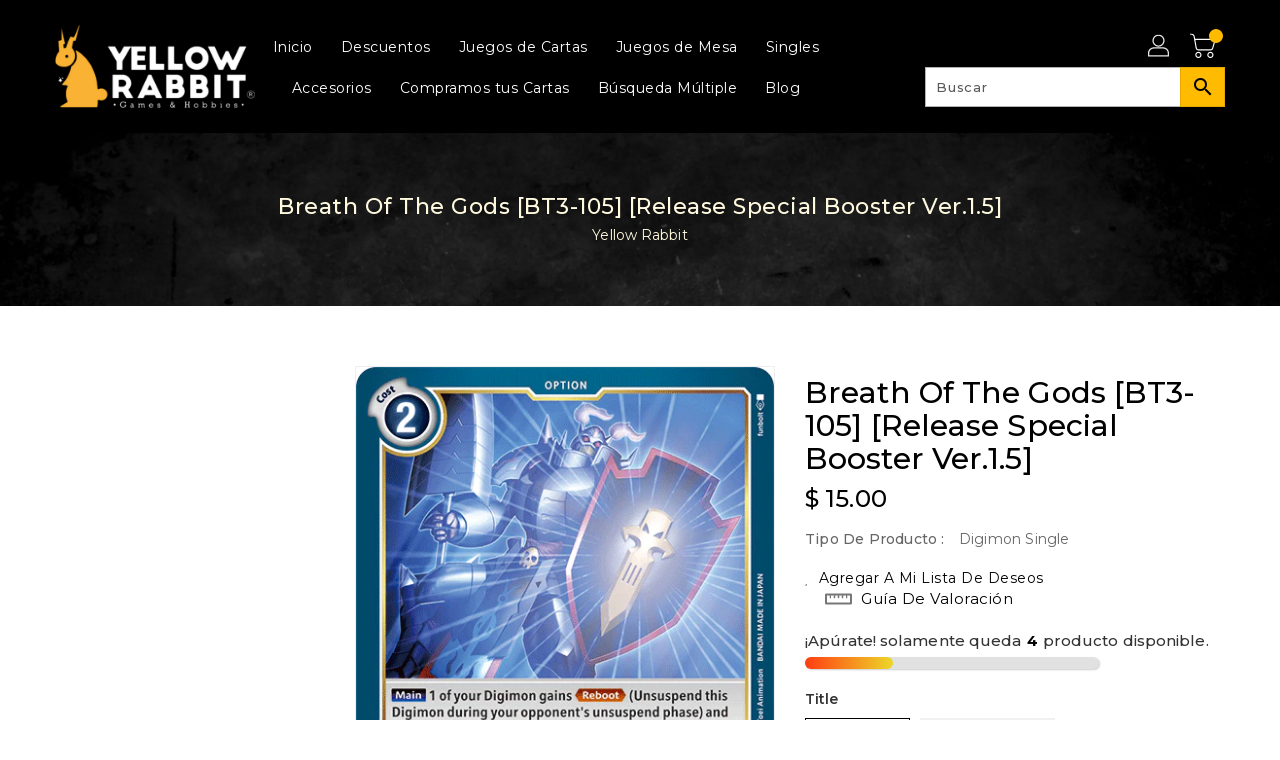

--- FILE ---
content_type: text/javascript
request_url: https://cdn.shopify.com/extensions/019be10e-7080-7e45-ae55-b8a8aa166025/clr-app-135/assets/storefront_queryClient-BS6zfVkd.js
body_size: 2156
content:
import{n as ne,a as z,w as N,B as ue,R as h,E as y,F as J,K as L,m as ee,A as oe,b as te,Y as he,W as V,X as le,V as X,c as ce,J as de,z as fe}from"./storefront_queryKeys-B4FHTkoq.js";var se=e=>{throw TypeError(e)},ae=(e,t,s)=>t.has(e)||se("Cannot "+s),a=(e,t,s)=>(ae(e,t,"read from private field"),s?s.call(e):t.get(e)),l=(e,t,s)=>t.has(e)?se("Cannot add the same private member more than once"):t instanceof WeakSet?t.add(e):t.set(e,s),u=(e,t,s,i)=>(ae(e,t,"write to private field"),t.set(e,s),s),x=(e,t,s,i)=>({set _(r){u(e,t,r)},get _(){return a(e,t,i)}}),f,Y,ye=(Y=class extends te{constructor(e={}){super(),l(this,f),this.config=e,u(this,f,new Map)}build(e,t,s){const i=t.queryKey,r=t.queryHash??ee(i,t);let o=this.get(r);return o||(o=new he({client:e,queryKey:i,queryHash:r,options:e.defaultQueryOptions(t),state:s,defaultOptions:e.getQueryDefaults(i)}),this.add(o)),o}add(e){a(this,f).has(e.queryHash)||(a(this,f).set(e.queryHash,e),this.notify({type:"added",query:e}))}remove(e){const t=a(this,f).get(e.queryHash);t&&(e.destroy(),t===e&&a(this,f).delete(e.queryHash),this.notify({type:"removed",query:e}))}clear(){h.batch(()=>{this.getAll().forEach(e=>{this.remove(e)})})}get(e){return a(this,f).get(e)}getAll(){return[...a(this,f).values()]}find(e){const t={exact:!0,...e};return this.getAll().find(s=>V(t,s))}findAll(e={}){const t=this.getAll();return Object.keys(e).length>0?t.filter(s=>V(e,s)):t}notify(e){h.batch(()=>{this.listeners.forEach(t=>{t(e)})})}onFocus(){h.batch(()=>{this.getAll().forEach(e=>{e.onFocus()})})}onOnline(){h.batch(()=>{this.getAll().forEach(e=>{e.onOnline()})})}},f=new WeakMap,Y),g,d,W,$,pe=($=class extends te{constructor(e={}){super(),l(this,g),l(this,d),l(this,W),this.config=e,u(this,g,new Set),u(this,d,new Map),u(this,W,0)}build(e,t,s){const i=new le({mutationCache:this,mutationId:++x(this,W)._,options:e.defaultMutationOptions(t),state:s});return this.add(i),i}add(e){a(this,g).add(e);const t=F(e);if(typeof t=="string"){const s=a(this,d).get(t);s?s.push(e):a(this,d).set(t,[e])}this.notify({type:"added",mutation:e})}remove(e){if(a(this,g).delete(e)){const t=F(e);if(typeof t=="string"){const s=a(this,d).get(t);if(s)if(s.length>1){const i=s.indexOf(e);i!==-1&&s.splice(i,1)}else s[0]===e&&a(this,d).delete(t)}}this.notify({type:"removed",mutation:e})}canRun(e){const t=F(e);if(typeof t=="string"){const s=a(this,d).get(t),i=s==null?void 0:s.find(r=>r.state.status==="pending");return!i||i===e}else return!0}runNext(e){var t;const s=F(e);if(typeof s=="string"){const i=(t=a(this,d).get(s))==null?void 0:t.find(r=>r!==e&&r.state.isPaused);return(i==null?void 0:i.continue())??Promise.resolve()}else return Promise.resolve()}clear(){h.batch(()=>{a(this,g).forEach(e=>{this.notify({type:"removed",mutation:e})}),a(this,g).clear(),a(this,d).clear()})}getAll(){return Array.from(a(this,g))}find(e){const t={exact:!0,...e};return this.getAll().find(s=>X(t,s))}findAll(e={}){return this.getAll().filter(t=>X(e,t))}notify(e){h.batch(()=>{this.listeners.forEach(t=>{t(e)})})}resumePausedMutations(){const e=this.getAll().filter(t=>t.state.isPaused);return h.batch(()=>Promise.all(e.map(t=>t.continue().catch(y))))}},g=new WeakMap,d=new WeakMap,W=new WeakMap,$);function F(e){var t;return(t=e.options.scope)==null?void 0:t.id}function U(e){return{onFetch:(t,s)=>{var i,r,o,Q,S;const H=t.options,T=(o=(r=(i=t.fetchOptions)==null?void 0:i.meta)==null?void 0:r.fetchMore)==null?void 0:o.direction,_=((Q=t.state.data)==null?void 0:Q.pages)||[],C=((S=t.state.data)==null?void 0:S.pageParams)||[];let O={pages:[],pageParams:[]},k=0;const R=async()=>{let b=!1;const E=c=>{Object.defineProperty(c,"signal",{enumerable:!0,get:()=>(t.signal.aborted?b=!0:t.signal.addEventListener("abort",()=>{b=!0}),t.signal)})},ie=ce(t.options,t.fetchOptions),I=async(c,p,P)=>{if(b)return Promise.reject();if(p==null&&c.pages.length)return Promise.resolve(c);const D={client:t.client,queryKey:t.queryKey,pageParam:p,direction:P?"backward":"forward",meta:t.options.meta};E(D);const re=await ie(D),{maxPages:j}=t.options,B=P?de:fe;return{pages:B(c.pages,re,j),pageParams:B(c.pageParams,p,j)}};if(T&&_.length){const c=T==="backward",p=c?ge:Z,P={pages:_,pageParams:C},D=p(H,P);O=await I(P,D,c)}else{const c=e??_.length;do{const p=k===0?C[0]??H.initialPageParam:Z(H,O);if(k>0&&p==null)break;O=await I(O,p),k++}while(k<c)}return O};t.options.persister?t.fetchFn=()=>{var b,E;return(E=(b=t.options).persister)==null?void 0:E.call(b,R,{client:t.client,queryKey:t.queryKey,meta:t.options.meta,signal:t.signal},s)}:t.fetchFn=R}}}function Z(e,{pages:t,pageParams:s}){const i=t.length-1;return t.length>0?e.getNextPageParam(t[i],t,s[i],s):void 0}function ge(e,{pages:t,pageParams:s}){var i;return t.length>0?(i=e.getPreviousPageParam)==null?void 0:i.call(e,t[0],t,s[0],s):void 0}var n,m,v,q,M,w,A,K,G,me=(G=class{constructor(e={}){l(this,n),l(this,m),l(this,v),l(this,q),l(this,M),l(this,w),l(this,A),l(this,K),u(this,n,e.queryCache||new ye),u(this,m,e.mutationCache||new pe),u(this,v,e.defaultOptions||{}),u(this,q,new Map),u(this,M,new Map),u(this,w,0)}mount(){x(this,w)._++,a(this,w)===1&&(u(this,A,ne.subscribe(async e=>{e&&(await this.resumePausedMutations(),a(this,n).onFocus())})),u(this,K,z.subscribe(async e=>{e&&(await this.resumePausedMutations(),a(this,n).onOnline())})))}unmount(){var e,t;x(this,w)._--,a(this,w)===0&&((e=a(this,A))==null||e.call(this),u(this,A,void 0),(t=a(this,K))==null||t.call(this),u(this,K,void 0))}isFetching(e){return a(this,n).findAll({...e,fetchStatus:"fetching"}).length}isMutating(e){return a(this,m).findAll({...e,status:"pending"}).length}getQueryData(e){var t;const s=this.defaultQueryOptions({queryKey:e});return(t=a(this,n).get(s.queryHash))==null?void 0:t.state.data}ensureQueryData(e){const t=this.defaultQueryOptions(e),s=a(this,n).build(this,t),i=s.state.data;return i===void 0?this.fetchQuery(e):(e.revalidateIfStale&&s.isStaleByTime(N(t.staleTime,s))&&this.prefetchQuery(t),Promise.resolve(i))}getQueriesData(e){return a(this,n).findAll(e).map(({queryKey:t,state:s})=>{const i=s.data;return[t,i]})}setQueryData(e,t,s){const i=this.defaultQueryOptions({queryKey:e}),r=a(this,n).get(i.queryHash),o=r==null?void 0:r.state.data,Q=ue(t,o);if(Q!==void 0)return a(this,n).build(this,i).setData(Q,{...s,manual:!0})}setQueriesData(e,t,s){return h.batch(()=>a(this,n).findAll(e).map(({queryKey:i})=>[i,this.setQueryData(i,t,s)]))}getQueryState(e){var t;const s=this.defaultQueryOptions({queryKey:e});return(t=a(this,n).get(s.queryHash))==null?void 0:t.state}removeQueries(e){const t=a(this,n);h.batch(()=>{t.findAll(e).forEach(s=>{t.remove(s)})})}resetQueries(e,t){const s=a(this,n);return h.batch(()=>(s.findAll(e).forEach(i=>{i.reset()}),this.refetchQueries({type:"active",...e},t)))}cancelQueries(e,t={}){const s={revert:!0,...t},i=h.batch(()=>a(this,n).findAll(e).map(r=>r.cancel(s)));return Promise.all(i).then(y).catch(y)}invalidateQueries(e,t={}){return h.batch(()=>(a(this,n).findAll(e).forEach(s=>{s.invalidate()}),(e==null?void 0:e.refetchType)==="none"?Promise.resolve():this.refetchQueries({...e,type:(e==null?void 0:e.refetchType)??(e==null?void 0:e.type)??"active"},t)))}refetchQueries(e,t={}){const s={...t,cancelRefetch:t.cancelRefetch??!0},i=h.batch(()=>a(this,n).findAll(e).filter(r=>!r.isDisabled()).map(r=>{let o=r.fetch(void 0,s);return s.throwOnError||(o=o.catch(y)),r.state.fetchStatus==="paused"?Promise.resolve():o}));return Promise.all(i).then(y)}fetchQuery(e){const t=this.defaultQueryOptions(e);t.retry===void 0&&(t.retry=!1);const s=a(this,n).build(this,t);return s.isStaleByTime(N(t.staleTime,s))?s.fetch(t):Promise.resolve(s.state.data)}prefetchQuery(e){return this.fetchQuery(e).then(y).catch(y)}fetchInfiniteQuery(e){return e.behavior=U(e.pages),this.fetchQuery(e)}prefetchInfiniteQuery(e){return this.fetchInfiniteQuery(e).then(y).catch(y)}ensureInfiniteQueryData(e){return e.behavior=U(e.pages),this.ensureQueryData(e)}resumePausedMutations(){return z.isOnline()?a(this,m).resumePausedMutations():Promise.resolve()}getQueryCache(){return a(this,n)}getMutationCache(){return a(this,m)}getDefaultOptions(){return a(this,v)}setDefaultOptions(e){u(this,v,e)}setQueryDefaults(e,t){a(this,q).set(J(e),{queryKey:e,defaultOptions:t})}getQueryDefaults(e){const t=[...a(this,q).values()],s={};return t.forEach(i=>{L(e,i.queryKey)&&Object.assign(s,i.defaultOptions)}),s}setMutationDefaults(e,t){a(this,M).set(J(e),{mutationKey:e,defaultOptions:t})}getMutationDefaults(e){const t=[...a(this,M).values()],s={};return t.forEach(i=>{L(e,i.mutationKey)&&Object.assign(s,i.defaultOptions)}),s}defaultQueryOptions(e){if(e._defaulted)return e;const t={...a(this,v).queries,...this.getQueryDefaults(e.queryKey),...e,_defaulted:!0};return t.queryHash||(t.queryHash=ee(t.queryKey,t)),t.refetchOnReconnect===void 0&&(t.refetchOnReconnect=t.networkMode!=="always"),t.throwOnError===void 0&&(t.throwOnError=!!t.suspense),!t.networkMode&&t.persister&&(t.networkMode="offlineFirst"),t.queryFn===oe&&(t.enabled=!1),t}defaultMutationOptions(e){return e!=null&&e._defaulted?e:{...a(this,v).mutations,...(e==null?void 0:e.mutationKey)&&this.getMutationDefaults(e.mutationKey),...e,_defaulted:!0}}clear(){a(this,n).clear(),a(this,m).clear()}},n=new WeakMap,m=new WeakMap,v=new WeakMap,q=new WeakMap,M=new WeakMap,w=new WeakMap,A=new WeakMap,K=new WeakMap,G);const we=new me({defaultOptions:{queries:{refetchOnWindowFocus:!0,staleTime:1/0}}});export{we as O};


--- FILE ---
content_type: text/javascript
request_url: https://cdn.shopify.com/extensions/019be10e-7080-7e45-ae55-b8a8aa166025/clr-app-135/assets/storefront_SignUpRewardModal-B6V4cTV9.js
body_size: 6389
content:
import{w as c,r as g,z as p}from"./storefront_index.js";import{m as v}from"./storefront_index-B8N3w9Fu.js";import{N as j}from"./storefront_index-BFcQu15s.js";import{e as f}from"./storefront_search-params-4Ez-ixZw.js";import{d as b}from"./storefront_useLoyaltyProgram-CrxE3pM7.js";import{l as N}from"./storefront_routes-ChFY2kLG.js";import{f as o}from"./storefront_get-translation-DkZ1Wsvq.js";import{_ as q}from"./storefront_shop-helper-_Qg-lUzR.js";import{o as M}from"./storefront_loyalty-program-helper-C-pE9Tc3.js";import"./storefront_queryClient-BS6zfVkd.js";import"./storefront_queryKeys-B4FHTkoq.js";import"./storefront_clr-mock-data-r6lbek_C.js";const $="_signup_reward_modal_1bxj8_1",L="_actions_wrapper_1bxj8_1",S="_content_wrapper_1bxj8_25",z="_title_1bxj8_38",I="_description_1bxj8_46",l={signup_reward_modal:$,actions_wrapper:L,content_wrapper:S,title:z,description:I},k="data:image/svg+xml,%3c?xml%20version='1.0'%20encoding='UTF-8'?%3e%3csvg%20xmlns='http://www.w3.org/2000/svg'%20width='386.4'%20height='297.06'%20viewBox='0%200%20386.4%20297.06'%3e%3cdefs%3e%3cstyle%3e%20.d%20{%20fill:%20%23c13730;%20}%20.e%20{%20fill:%20%23e7a374;%20}%20.f%20{%20fill:%20%23ffc7a1;%20}%20.g%20{%20fill:%20%23ff908d;%20}%20.h%20{%20fill:%20%23ce4441;%20}%20.i%20{%20mix-blend-mode:%20multiply;%20opacity:%20.25;%20}%20.j%20{%20fill:%20%23ffc2c2;%20}%20.k%20{%20fill:%20%23fff8f8;%20}%20.l%20{%20fill:%20%230b3b51;%20}%20.m%20{%20isolation:%20isolate;%20}%20.n%20{%20fill:%20%2305293c;%20}%20.o%20{%20fill:%20%23fff;%20}%20.p%20{%20fill:%20%23ffd4d4;%20}%20.q%20{%20fill:%20%23e85c4b;%20}%20.r%20{%20fill:%20%23063e51;%20}%20.s%20{%20fill:%20%23dda078;%20}%20.t%20{%20fill:%20%23d84e44;%20}%20.u%20{%20fill:%20%23edac80;%20}%20.v%20{%20opacity:%20.57;%20}%20.w%20{%20opacity:%20.47;%20}%20.x%20{%20fill:%20%23ffe6e6;%20}%20.y%20{%20fill:%20%23ecac80;%20}%20.z%20{%20fill:%20%23c18d68;%20}%20.aa%20{%20fill:%20%23cc3d32;%20}%20.ab%20{%20fill:%20%23fcc6a0;%20}%20.ac%20{%20fill:%20%23011721;%20}%20.ad%20{%20fill:%20%23d39266;%20}%20.ae%20{%20fill:%20%23ffe3e3;%20}%20%3c/style%3e%3c/defs%3e%3cg%20class='m'%3e%3cg%20id='b'%20data-name='Layer%202'%3e%3cg%20id='c'%20data-name='Layer%201'%3e%3cg%3e%3cg%3e%3cpath%20class='u'%20d='M175.49,51.91c-.17,0-.34-.1-.41-.27-.87-2.05-.9-4.31-.07-6.38l.29-.72c.9-2.23.66-4.77-.64-6.8-1.56-2.42-1.76-5.42-.54-8.03.01-.02,1.63-3.94-.3-7.47-.12-.21-.04-.48.17-.6.21-.12.48-.04.6.17,2.15,3.91.41,8.08.34,8.26-1.1,2.34-.92,5.02.47,7.19,1.46,2.27,1.73,5.11.72,7.61l-.29.72c-.74,1.84-.72,3.87.06,5.7.1.23,0,.49-.23.58-.06.02-.12.04-.17.04'/%3e%3cpath%20class='u'%20d='M220.04,26.68c0,.59-.48,1.06-1.06,1.06s-1.06-.48-1.06-1.06.48-1.06,1.06-1.06,1.06.48,1.06,1.06'/%3e%3cpolygon%20class='r'%20points='192.19%2029.02%20189.44%2033.84%20190.56%2034.54%20193.27%2029.73%20192.19%2029.02'/%3e%3cpolygon%20class='ac'%20points='206.64%200%20205.18%201.3%20207.45%202.31%20207.45%20.52%20206.64%200'/%3e%3c/g%3e%3cpath%20class='q'%20d='M259.91,221.74c22.64,11.2,40.21,24.16,83.84.26,0,0,14.77-7.77,27.25-23.37,17.18-21.49,20.1-50.3,8.23-73.03-13.84-26.52-57.09-81.04-109.65-62.89-52.56,18.15-76.73,106.53-9.66,159.03Z'/%3e%3cpath%20class='p'%20d='M311.86,169.9c51.68,59.84-3.62,126.5-3.62,126.5l-222.06.61-.67-1.12c3.07-119.92,93.15-154.36,130.47-163.5,9.81-2.4,20.05-2.54,29.91-.39.04,0,.09.02.13.03,25.83,5.64,49.26,18.68,65.83,37.87Z'/%3e%3cpath%20class='q'%20d='M1.71,297.06h336.47c.25,0,.45-.23.45-.51s-.2-.51-.45-.51H1.71c-.25,0-.45.23-.45.51s.2.51.45.51Z'/%3e%3cg%3e%3cpath%20class='u'%20d='M236.94,57.66c7.77,7.71,20.78,20.4,32.13,30.3,6.73,5.88,13.39,11.11,18.93,14.32,4.35,2.53,9.75,2.46,14.11-.05,4.95-2.85,12.12-7.92,22.31-18.41,7.84-8.07,34.19-39.42,34.19-39.42,2.09-1.3,4.66.72,3.89,3.05,0,0-10.33,22.72-34.21,50.58-1.17,1.36-4.52,4.89-4.52,4.89-5.51,7.78-9.19,15.63-8.7,25.15.24,4.61.49,10.2.73,16.51-.04-1.08-.08-2.15-.12-3.19l-40.48-1.53s0,.02,0,.03c.02-3.98-.11-8.44-.48-13.39-.59-7.89-.72-15.84-9.75-25.95-19.67-22.01-27.6-32.39-31.53-40.4-1.08-2.21,1.76-4.24,3.51-2.5Z'/%3e%3cpath%20class='ad'%20d='M235.12,63.3s16.21,23.32,31.04,32.71l.75,6.34-.19.29c-.55-.68-1.12-1.37-1.75-2.08-17.2-19.26-25.43-29.61-29.85-37.26h0Z'/%3e%3cpath%20class='ad'%20d='M327.34,91.78c12.54-10.06,35.16-44.33,35.16-44.33,0,0-10.33,22.72-34.21,50.58-.14.16-.31.36-.51.58l-1.58-1.84,1.14-4.98Z'/%3e%3cpath%20class='n'%20d='M274.14,155.88c-.57,4.14-2.06,8.09-4.27,11.63-16.45,26.39-20.98,49.02-20.98,49.02,6.67,28.09,24.22,52.95,34.92,66.15,2.54,3.14,8.02.82,7-3.09-4.42-16.97-19.73-60.36-19.73-60.36,12.42-13.79,18.8-27.42,18.8-27.42.34,54.32,11.63,102.44,11.63,102.44l.1.35c1,3.46,5.98,3.19,6.61-.35h0c9.82-47.5,8.95-115.25,7.46-152.86l-40.48-1.53c-.04,6.81-.52,12.18-1.05,16.01'/%3e%3cpath%20class='ac'%20d='M305.47,169.68c-12.63,2.46-23.19-2.29-23.19-2.29-4.31-3.61-8.21-3.91-10.39-3.7,1.1-2.48,1.87-5.1,2.24-7.8.3-2.19.59-4.9.79-8.08l40.92-1.5c1.36,38.37,1.77,102.45-7.64,147.96-.33,1.87-1.88,2.82-3.41,2.79v-8.72c8.85-48.01,7.04-113.29,7.04-113.29-.5-5.81-6.37-5.36-6.37-5.36Z'/%3e%3cpath%20class='ac'%20d='M304.91,86.02c1.16-.4,2.01-1.54,2.01-2.89,0-1.69-1.3-3.05-2.91-3.05s-2.91,1.37-2.91,3.05c0,.19.02.37.05.54-1-.35-2.07-.54-3.18-.54-5.61,0-10.16,4.78-10.16,10.67s4.55,10.67,10.16,10.67,10.16-4.78,10.16-10.67c0-3.07-1.24-5.83-3.22-7.78'/%3e%3cpath%20class='o'%20d='M302.04,102.27c-4.3,2.47-9.6,2.49-13.9,0-5.35-3.09-11.75-8.07-18.27-13.71,0,0-.15,2.61-2.58,6.1-2.34,3.36-4.87,3.03-4.87,3.03-1.84.77-1.64,3.86-.14,4.53l.53.34c2.41,1.53,4.44,3.59,5.94,6.01,3.35,5.4,5.45,11.25,5.95,17.75,1.03,13.53-1.67,17.43-2.5,23.53-.16,1.16-.62,3.77-1.18,6.47-.43,2.11,5.05,5.56,10.45,8.4,6.35,3.34,13.79,4.02,20.62,1.81,8.5-2.75,18.9-7.1,18.05-11.75-1.9-10.53-4.75-20.21-5.09-26.71-.43-8.23,2.58-14.43,6.96-20.99,1.35-2.02,2.91-3.88,4.61-5.61l1.72-1.74c1.97-1.37,2.72-3.13,1.98-4.13,0,0-3.52-4.28-4.14-5.33-2.14-3.63-2.01-6.23-2.01-6.23-9.78,10.1-17.3,15.43-22.16,18.22'/%3e%3cpath%20class='x'%20d='M320.15,154.79c-1.9-10.53-4.75-20.21-5.09-26.71-.43-8.23,2.58-14.43,6.96-20.99,1.35-2.01,2.91-3.88,4.61-5.61l1.72-1.74c1.64-1.04,2.94-2.59,1.98-4.13l-2.99-3.83c-1,.93-1.39,1.24-1.79,1.63-2.23,2.17-4.3,4.5-6.24,6.93-5.99,7.53-10.68,16.2-13.1,25.55-.7,2.71-1.24,5.74-1.24,8.53,0,3.07-.06,6.16-.59,9.19-.57,3.27-1.77,6.64-4.01,9.2-2.56,2.92-6.45,4.61-10.11,5.66-5.54,1.59-11.44,1.71-17.14,1.05,2.01,1.69,5.19,3.55,8.34,5.21,6.36,3.34,13.79,4.02,20.62,1.81,8.5-2.75,18.9-7.1,18.05-11.75'/%3e%3cpath%20class='u'%20d='M298.31,103.75s.02-.03.02-.04h0s-.04.02-.06.01c-3.06-1.63,1.77-11.24-2.69-10.16-2.98.73-4.86-3.9-4.86-3.9l-4.45,5.61,1.26,3.11c.63,1.32,1.35,1.83,2.8,2.01l1.6.2c.7.09,1.26.68,1.23,1.39-.08,1.68-2.09,1.56-2.16,1.53,0,0,2.41,9.81,3.19,9.79.66-.01,4.34-9.42,4.13-9.56'/%3e%3cpath%20class='u'%20d='M309.67,286.61c-.46,2.59-.94,5.15-1.45,7.64-.63,3.54-5.61,3.81-6.61.35l-.1-.35s-.62-2.64-1.56-7.34c4.42,3.37,9.62-.24,9.72-.31Z'/%3e%3cpath%20class='ac'%20d='M289.88,191.82s-6.38,13.62-18.8,27.42l18.8-33.86v6.44Z'/%3e%3cpath%20class='ac'%20d='M248.89,216.54s19.88,45.82,33.84,57.19l1.13,4.36-2.74,1.21c-10.75-13.8-26.09-36.9-32.24-62.76Z'/%3e%3cpath%20class='u'%20d='M288.03,269.95c1.13,3.68,2.09,6.99,2.78,9.65,1.02,3.91-4.46,6.22-7,3.09-2.11-2.61-4.5-5.68-7.01-9.13,5.97,2.34,10.37-2.55,11.23-3.6Z'/%3e%3cpath%20class='ad'%20d='M304.8,297.05v-8.72h0c2.67-.21,4.79-1.67,4.85-1.72-.46,2.59-.94,5.15-1.45,7.64-.33,1.87-1.88,2.82-3.41,2.79Z'/%3e%3cpath%20class='ad'%20d='M291.93,100.6l-.25-.03h0l.67.08c.79.09,1.45.61,1.73,1.35l2.47,6.65c-.97,2.35-2.04,4.66-2.37,4.66-.79.02-3.19-9.79-3.19-9.79.07.03,2.08.14,2.16-1.53.03-.71-.53-1.3-1.23-1.39Z'/%3e%3cpath%20class='ad'%20d='M290.93,280.32c.22,3.46-4.73,5.31-7.12,2.37-2.11-2.61-4.5-5.68-7.01-9.13,2.23.88,4.24.74,5.94.17h0l8.19,6.59Z'/%3e%3cpath%20class='ac'%20d='M358.9,55.92h-.02c-3.8-.07-6.64-4.18-6.76-4.35-.35-.43-.45-.76-.31-1,.24-.41,1.11-.28,1.21-.27.07.01.12.08.11.15-.01.07-.09.12-.15.11-.26-.04-.83-.06-.95.14-.07.13.03.38.3.71.04.05,2.89,4.18,6.56,4.25.23,0,.59-.08.67-.26.06-.14-.04-.37-.3-.65-.05-.05-.04-.14,0-.18.05-.05.13-.04.18,0,.34.37.45.69.34.94-.15.33-.64.41-.9.41Z'/%3e%3cpath%20class='ac'%20d='M358.22,57.06h-.02c-3.8-.07-6.64-4.18-6.76-4.35-.35-.43-.45-.76-.31-1,.24-.41,1.11-.28,1.21-.27.07.01.12.08.11.15-.01.07-.09.12-.15.11-.26-.04-.83-.06-.95.14-.07.13.03.38.3.71.04.05,2.89,4.18,6.56,4.25.22,0,.59-.07.67-.26.06-.14-.04-.37-.3-.65-.05-.05-.04-.14,0-.18.05-.05.13-.05.18,0,.34.37.45.69.34.94-.15.33-.64.41-.89.41Z'/%3e%3cpath%20class='ac'%20d='M236.69,68.11c-.26,0-.75-.08-.9-.41-.11-.25,0-.56.34-.94.05-.05.13-.06.18,0,.05.05.06.13,0,.18-.25.28-.36.51-.3.65.08.18.44.25.67.26,3.66-.06,6.52-4.2,6.55-4.24.27-.34.38-.59.31-.72-.12-.2-.69-.18-.94-.14-.07,0-.14-.04-.15-.11-.01-.07.04-.14.11-.15.1-.01.98-.14,1.21.27.14.24.03.57-.32,1.01-.11.17-2.96,4.28-6.75,4.34h-.02Z'/%3e%3cpath%20class='ac'%20d='M237.38,69.25c-.26,0-.75-.08-.89-.41-.11-.25,0-.56.34-.94.05-.05.13-.06.18,0,.05.05.06.13,0,.18-.25.28-.36.51-.3.65.08.18.46.26.67.26,3.66-.06,6.52-4.2,6.55-4.24.27-.34.38-.59.31-.72-.12-.2-.69-.18-.94-.14-.07,0-.14-.04-.15-.11-.01-.07.04-.14.11-.15.1-.02.98-.14,1.21.27.14.24.03.57-.32,1.01-.11.17-2.96,4.28-6.76,4.34h-.02Z'/%3e%3c/g%3e%3cg%3e%3cg%3e%3cpath%20class='ac'%20d='M72.27,283.35L8.42,108.24c-.53-1.46-.84-2.94-.95-4.4-.03-.46-.03-.91-.02-1.36L.04,105.17l-.04.11c0,1.88.32,3.8,1.01,5.66l63.85,175.11c2.64,7.25,9.85,11.59,17.21,10.95,2.3-.2,3.72-.62,6.6-1.88l4.93-2.14c-7.21.43-18.74-2.53-21.33-9.64Z'/%3e%3cpath%20class='j'%20d='M76.5,289.78c5.53,5.2,14.02,5.65,20.41,1.55l34.61-25.78c7.2-5.12,13.16-12.83,10.01-21.49l-56.74-155.62c-3.16-8.66-12.56-11.42-21.49-10.01l-41.93,7.78c-6.08,1.12-11.29,5.33-13.17,11.22-1.09,3.42-1.1,7.2.21,10.81l63.85,175.11c.92,2.53,2.4,4.7,4.24,6.43Z'/%3e%3cpath%20class='k'%20d='M77.12,285.19c5.31,4.99,13.48,5.43,19.61,1.49l33.26-24.78c6.92-4.92,12.65-12.33,9.61-20.65l-54.53-149.55c-3.03-8.32-12.07-10.98-20.65-9.61l-40.29,7.48c-5.84,1.07-10.85,5.13-12.65,10.79-1.05,3.28-1.06,6.92.2,10.39l61.36,168.28c.89,2.43,2.3,4.52,4.07,6.18Z'/%3e%3cpath%20class='l'%20d='M17.07,87.58l5.63-1.62-7.12,3.84c-4.73,2.55-7.94,7.37-8.1,12.66L.04,105.17c.01-2.6.48-5.6,1.71-8.24.69-1.47,2.3-3.53,4.48-4.5,8.6-3.85,10.84-4.84,10.84-4.84Z'/%3e%3cpolygon%20class='l'%20points='7.66%20105.43%20.21%20107.87%20.61%20109.73%208.13%20107.34%207.66%20105.43'/%3e%3cpath%20class='p'%20d='M8.2,97.43c1.88-5.89,7.09-10.11,13.17-11.22l41.93-7.78c8.93-1.42,18.33,1.34,21.49,10.01l23.54,64.55h0C73.58,105.01,7.47,103.83,7.47,103.83h0c-.17-2.19.09-4.36.74-6.4Z'/%3e%3cellipse%20class='o'%20cx='46.12'%20cy='88.31'%20rx='1.71'%20ry='2'%20transform='translate(-23.16%2016.71)%20rotate(-16.48)'/%3e%3cpath%20class='o'%20d='M39.21,206.51s.06,0,.08-.02c.13-.05.19-.19.14-.31L8.36,121.98c-.05-.13-.18-.19-.31-.14-.13.05-.19.19-.14.31l31.08,84.2c.04.1.13.16.23.16Z'/%3e%3cg%20class='w'%3e%3cpath%20class='o'%20d='M24.14,89.56l40.29-7.48c8.58-1.36,17.62,1.29,20.65,9.61l21.49,58.93c-30.4-39.47-82.28-45.67-95.79-46.62.1-1.25.34-2.48.71-3.66,1.81-5.66,6.81-9.71,12.65-10.79Z'/%3e%3c/g%3e%3cpolygon%20class='p'%20points='53.03%20137.42%2033.69%20144.49%2023.34%20115.93%2043.58%20110.76%2053.03%20137.42'/%3e%3cpolygon%20class='p'%20points='68.13%20177.28%2048.79%20184.35%2038.44%20155.8%2057.87%20148.35%2068.13%20177.28'/%3e%3cpath%20class='ae'%20d='M139.61,241.25l-4.55-12.49h-53.69l-17.05,16.07s-.83,1.52-2.24,4.11l10.97,30.08c.89,2.43,2.3,4.52,4.07,6.18,5.31,4.99,13.48,5.43,19.61,1.49l33.26-24.78c6.92-4.92,12.65-12.33,9.61-20.65Z'/%3e%3cpath%20class='g'%20d='M54.97,116.67c-.21,0-.41-.14-.47-.36-.07-.26.08-.53.34-.6l17.79-4.94c.26-.07.53.08.6.34.07.26-.08.53-.34.6l-17.79,4.94s-.09.02-.13.02Z'/%3e%3cpath%20class='g'%20d='M58.39,130.58c-.21,0-.41-.14-.47-.35-.08-.26.07-.53.33-.61l18.3-5.35c.26-.08.53.07.6.33.08.26-.07.53-.33.61l-18.3,5.35s-.09.02-.14.02Z'/%3e%3cpath%20class='g'%20d='M67.54,153.12c-.2,0-.39-.12-.46-.32-.09-.25.04-.53.3-.62l16.81-5.98c.26-.09.53.04.62.3.09.25-.04.53-.3.62l-16.81,5.98c-.05.02-.11.03-.16.03Z'/%3e%3cpath%20class='g'%20d='M59.95,134.58c-.21,0-.4-.13-.47-.34-.08-.26.06-.53.32-.61l11.66-3.59c.26-.08.53.07.61.32.08.26-.06.53-.32.61l-11.66,3.59s-.1.02-.14.02Z'/%3e%3c/g%3e%3cg%3e%3crect%20class='q'%20x='109.62'%20y='90.26'%20width='96.54'%20height='96.54'/%3e%3crect%20class='aa'%20x='107.97'%20y='90.26'%20width='99.83'%20height='21.67'/%3e%3crect%20class='d'%20x='109.62'%20y='111.94'%20width='96.54'%20height='.96'/%3e%3cpath%20class='h'%20d='M207.8,94.23s-4.76,13.25-19.84,10.11c-.88-.18-1.75-.44-2.6-.73-3.03-1.02-14.71-4.17-26.09,3.19,0,0-15.9,4.74-26.22-7.94-3.1-3.81-8.79-4.37-12.29-.92-.33.33-.66.7-.98,1.11,0,0-7.48,9.47-11.81,9.59v-18.37h99.83v3.97Z'/%3e%3cpath%20class='t'%20d='M206.16,115.46c-11.28-2.44-19.22,5.7-22.56,10.05-2.88,3.75-6.26,7.09-10.12,9.82-10.92,7.72-20,7.29-26.28,5.01-4.63-1.68-8.5-4.91-11.34-8.94-10.79-15.33-22.09-8.26-26.23-4.76v60.15h96.54v-71.34Z'/%3e%3cpath%20class='h'%20d='M179.92,161.07c-2.83,4.03-6.71,7.26-11.34,8.94-6.28,2.28-15.36,2.71-26.28-5.01-3.86-2.73-7.25-6.07-10.12-9.82-3.34-4.36-11.28-12.5-22.56-10.05v41.68h96.54v-30.49c-4.14-3.5-15.44-10.57-26.23,4.76Z'/%3e%3crect%20class='u'%20x='151.72'%20y='90.26'%20width='12.34'%20height='96.54'%20transform='translate(296.42%20-19.36)%20rotate(90)'/%3e%3cg%3e%3crect%20class='f'%20x='109.62'%20y='133.28'%20width='96.54'%20height='.64'/%3e%3crect%20class='f'%20x='109.62'%20y='143.14'%20width='96.54'%20height='.64'/%3e%3c/g%3e%3crect%20class='u'%20x='151.72'%20y='90.26'%20width='12.34'%20height='96.54'/%3e%3cg%3e%3crect%20class='f'%20x='105.09'%20y='138.21'%20width='96.54'%20height='.64'%20transform='translate(14.82%20291.89)%20rotate(-90)'/%3e%3crect%20class='f'%20x='114.15'%20y='138.21'%20width='96.54'%20height='.64'%20transform='translate(23.89%20300.95)%20rotate(-90)'/%3e%3c/g%3e%3cg%20class='i'%3e%3cpath%20class='d'%20d='M145.65,103.6s-3.69,2.3-4.47,5.04h3.62l1.44,3.31s4.38-7.92,10.21-12.89l10.79,19.04,1.56-3.45,3.11,1.31-13.42-23.12s9.14,4.04,18.96-2.56l-35.1-.02s5.7,2.9,8.97,2.58l-5.67,10.77Z'/%3e%3c/g%3e%3cg%3e%3cpath%20class='u'%20d='M184,64.62c-4.58-3.73-12.78-4.49-18.94,1.43-2.98,2.87-4.94,5.86-6.26,8.91-.9-2.48-2.2-4.54-3.92-6.17-5.04-4.78-11.31-3.89-15.29-.88-4.83,3.65-6.25,9.92-3.45,15.26,2.93,5.61,9.8,7.9,15,8.84-3.01,2.47-6.95,6.59-10.97,13.35l3.78-.37,1.55,3.4s5.07-9.16,11.02-13.47c4.69,6.52,11.45,19.72,11.45,19.72l1.55-3.4,3.78.37c-5.13-8.63-8.79-15.07-10.86-18.77,6.63-.9,18.81-3.47,23.14-10.37,5.08-8.09,2.33-14.67-1.57-17.84ZM140.08,81.1c-2.07-3.96-1.74-9.21.58-11.47,1.27-1.24,3.44-1.89,5.97-1.64,1.62.16,4.16,1.4,5.79,2.94,3.19,3.03,3.88,9.52,3.26,17.18-4.73-.37-12.98-2.02-15.6-7.02ZM182.46,80.39c-4.28,4.57-15.52,7.41-22,8.19.52-6.92,1.59-13.46,7.68-19.32,2.28-2.19,5.31-3.59,7.74-3.9,4.21-.53,6.23.42,7.69,1.61,3.38,2.74,3.76,8.22-1.11,13.42Z'/%3e%3cpath%20class='f'%20d='M187.87,70.5c-.72-2.5-2.19-4.51-3.88-5.88-4.58-3.73-12.78-4.49-18.94,1.43-2.98,2.87-4.94,5.86-6.26,8.91,0,0,16.74-20.14,29.08-4.45Z'/%3e%3cpath%20class='f'%20d='M139.59,67.9c-4.83,3.65-6.25,9.92-3.45,15.26.48.91,1.07,1.73,1.73,2.48-1.49-5.45-.7-9.71.24-12.35,1.06-2.99,3.54-5.32,6.65-5.93,4.89-.96,10.12,1.42,10.12,1.42-5.04-4.78-11.31-3.89-15.29-.88Z'/%3e%3cpath%20class='f'%20d='M140.17,105.35l3.78-.37s.49-6.65,7.2-12.98c0,0-6.1,4.56-10.97,13.35Z'/%3e%3cpolygon%20class='f'%20points='169.51%20111.23%20173.29%20111.6%20162.43%2092.83%20169.51%20111.23'/%3e%3c/g%3e%3cg%20class='v'%3e%3crect%20class='s'%20x='164.06'%20y='132.36'%20width='.39'%20height='12.34'/%3e%3c/g%3e%3cg%20class='v'%3e%3crect%20class='s'%20x='151.32'%20y='132.36'%20width='.39'%20height='12.34'/%3e%3c/g%3e%3c/g%3e%3cg%3e%3cpath%20class='y'%20d='M217.15,183.35l-40.43,1.74c.39-1.94-.2-3.71-1.08-5.17-1.39-2.31-3.64-3.97-6.23-4.72l-69.1-20.2c-11.31-3.31-23.52-.34-32.06,7.78l-21.8,20.74,40.43,40.6,14.72-15.86c3.3-3.56,8.23-5.13,12.98-4.14l36.8,7.64c4.96,1.03,10.09.84,14.96-.54l68.95-19.58s-.35-9.33-18.14-8.29Z'/%3e%3cpath%20class='z'%20d='M176.71,185.1s-.11.38-.4.92c-1.31,2.44-4.07,3.75-6.81,3.32l-43.41-6.76,42.26,8.84c.74.16,1.51.19,2.26.08,1.96-.29,5.16-1.53,6.1-6.4Z'/%3e%3cpath%20class='e'%20d='M232.99,187.2l-51.95,12.27s-17.16,4.72-28.68.92l-26.26-7.49s-13.48-4.64-25.8,4.38l-24.25,15.96h0l10.83,10.88,14.72-15.86c3.3-3.56,8.23-5.13,12.98-4.14l36.8,7.64c4.96,1.03,10.09.84,14.96-.54l68.95-19.58s-.09-2.27-2.3-4.44Z'/%3e%3cpath%20class='ab'%20d='M175.12,188.9l42.2-3.59c9.1-.69,15.67,1.89,15.67,1.89h0c-2.28-2.24-6.82-4.38-15.84-3.85l-40.43,1.74-1.6,3.8Z'/%3e%3cpath%20class='ab'%20d='M176.71,185.1c.38-1.92-.19-3.69-1.06-5.14-1.39-2.32-3.65-4-6.25-4.76l-69.1-20.2c-11.31-3.31-23.52-.34-32.06,7.78l-21.8,20.74,6.05,6.13,19.64-17.99c9.74-8.5,21.13-13.7,33.65-10.5l64.88,16.57c5.62,1.86,6.04,7.36,6.04,7.36Z'/%3e%3cpath%20class='n'%20d='M84.91,232.3h0l-19.44,25.93-25.72-70.55-1.22-3.29c3-1.96,7.16-2.33,10.21.71l36.17,36.17c3.04,3.04,3.04,7.98,0,11.02Z'/%3e%3cpath%20class='o'%20d='M53.41,188.95s-.07-.01-.09-.04c-.05-.05-.04-.13,0-.17l18.73-17.16c.12-.11,12.52-11.32,21.2-13.72.07-.02.13.02.15.09.02.07-.02.13-.09.15-8.63,2.38-20.98,13.55-21.1,13.66l-18.73,17.16s-.05.03-.08.03Z'/%3e%3cpath%20class='o'%20d='M160.23,188.01s-.01,0-.02,0l-23-3.58c-.07-.01-.11-.07-.1-.14.01-.07.07-.11.14-.1l23,3.58c.07.01.11.07.1.14,0,.06-.06.1-.12.1Z'/%3e%3cpath%20class='o'%20d='M169.49,187.47s-.01,0-.02,0l-1.58-.22c-1.17-.16-2.12-.97-2.42-2.06-.31-1.12-.21-2.36.27-3.69.49-1.34,1.87-2.13,3.27-1.88l5.12.7c.07,0,.11.07.1.14,0,.07-.07.12-.14.1l-5.12-.7c-1.29-.23-2.56.5-3.01,1.72-.47,1.28-.56,2.47-.27,3.54.27,1,1.14,1.74,2.22,1.89l1.58.22c.07,0,.11.07.1.14,0,.06-.06.11-.12.11Z'/%3e%3cpath%20class='o'%20d='M224.36,194.73c-.05,0-.1-.03-.12-.08-.13-.36-.15-.57-.16-.88-.06-1.2.77-2.3,1.98-2.61l6.33-1.62c.07-.02.13.02.15.09.02.07-.02.13-.09.15l-6.33,1.62c-1.09.28-1.85,1.27-1.79,2.36.01.28.03.47.15.81.02.06-.01.13-.08.16-.01,0-.03,0-.04,0Z'/%3e%3cpath%20class='o'%20d='M43.41,190.06c-.05,0-.1-.04-.12-.09-.02-.07.02-.13.09-.15l4.26-1.12c.07-.02.13.02.15.09.02.07-.02.13-.09.15l-4.26,1.12s-.02,0-.03,0Z'/%3e%3cpath%20class='o'%20d='M44.16,190.9c-.05,0-.1-.04-.12-.09-.02-.07.02-.13.09-.15l4.26-1.12c.07-.02.13.02.15.09.02.07-.02.13-.09.15l-4.26,1.12s-.02,0-.03,0Z'/%3e%3cpath%20class='o'%20d='M44.91,191.73c-.05,0-.1-.04-.12-.09-.02-.07.02-.13.09-.15l4.26-1.12c.06-.02.13.02.15.09.02.07-.02.13-.09.15l-4.26,1.12s-.02,0-.03,0Z'/%3e%3cpath%20class='ac'%20d='M65.47,258.23l19.44-25.93c3.04-3.04,3.04-7.98,0-11.02l-8.36-8.36-20.68,18.98,9.6,26.33Z'/%3e%3c/g%3e%3c/g%3e%3cg%3e%3cpath%20class='u'%20d='M106.96,56.99l-2.08-3.89c-.33-.62-1.27-.3-1.16.39l.72,4.49,2.52-.99Z'/%3e%3cpath%20class='u'%20d='M86.51,39.66c0,.53-.43.97-.97.97s-.97-.43-.97-.97.43-.97.97-.97.97.43.97.97'/%3e%3cpath%20class='q'%20d='M120.47,43.78c0,.53-.43.97-.97.97s-.97-.43-.97-.97.43-.97.97-.97.97.43.97.97'/%3e%3cpolygon%20class='r'%20points='61.17%2041.79%2058.67%2046.17%2059.69%2046.81%2062.16%2042.43%2061.17%2041.79'/%3e%3cpolygon%20class='o'%20points='95.22%2028.74%2096.02%2030.32%2097.44%2028.57%2095.87%2028.15%2095.22%2028.74'/%3e%3cpolygon%20class='o'%20points='116.64%2019.6%20117.45%2021.19%20118.86%2019.43%20117.29%2019.01%20116.64%2019.6'/%3e%3cpolygon%20class='ac'%20points='74.32%2015.38%2073%2016.57%2075.06%2017.48%2075.06%2015.86%2074.32%2015.38'/%3e%3cpath%20class='u'%20d='M93.45,62.99l2.37-2.93c.46-.57,1.37-.07,1.14.62l-1.51,4.52-2-2.21Z'/%3e%3c/g%3e%3cg%3e%3cpath%20class='o'%20d='M219.86,271.35c-.14.15-.37.21-.58.13-2.53-.95-4.54-2.83-5.66-5.29l-.39-.86c-1.21-2.66-3.64-4.58-6.51-5.14-3.43-.66-6.24-3-7.51-6.26-.01-.03-2.1-4.74-6.82-6-.29-.08-.46-.37-.38-.66.08-.29.37-.46.66-.38,5.24,1.39,7.45,6.42,7.54,6.63,1.14,2.93,3.65,5.02,6.71,5.61,3.21.62,5.94,2.77,7.29,5.75l.39.86c1,2.2,2.79,3.88,5.05,4.73.28.1.42.42.31.69-.03.07-.07.13-.11.18'/%3e%3cpath%20class='q'%20d='M238.87,238.33c0,.71-.58,1.29-1.29,1.29s-1.29-.58-1.29-1.29.58-1.29,1.29-1.29,1.29.58,1.29,1.29'/%3e%3cpolygon%20class='r'%20points='206.71%20224.64%20210.83%20229.96%20212.14%20229.03%20208%20223.74%20206.71%20224.64'/%3e%3cpolygon%20class='o'%20points='236.1%20267.95%20237.17%20270.07%20239.06%20267.72%20236.96%20267.16%20236.1%20267.95'/%3e%3cpath%20class='u'%20d='M241.46,217.83c0,.71-.58,1.29-1.29,1.29s-1.29-.58-1.29-1.29.58-1.29,1.29-1.29,1.29.58,1.29,1.29'/%3e%3c/g%3e%3cg%3e%3cpolygon%20class='r'%20points='180.4%20281.61%20175.66%20279.49%20175.11%20280.6%20179.85%20282.68%20180.4%20281.61'/%3e%3cpath%20class='q'%20d='M165.7,270.6c-.55.05-1.04-.35-1.09-.89-.05-.55.35-1.04.89-1.09.55-.05,1.04.35,1.09.89.05.55-.35,1.04-.89,1.09'/%3e%3c/g%3e%3c/g%3e%3c/g%3e%3c/g%3e%3c/g%3e%3c/svg%3e",C=()=>{var d,i,h,r;const[m,e]=g.useState(!1),{data:n}=b(),s=n==null?void 0:n.find(a=>a.loyalty_program_type===q.SIGNUP),Z=!!window._clrapp.customer,w=(i=(d=window._clrapp.shop)==null?void 0:d.currency)==null?void 0:i.moneyFormat,u=((r=(h=window._clrapp)==null?void 0:h.programDisplays)==null?void 0:r.signup_popup)||!1;g.useEffect(()=>{const a=new URLSearchParams(window.location.search),_=a.get(f.refferal_code),t=a.get(f.modalPreview);if(t&&t===`${p.preview_signup_modal}`)e(!0);else{const x=localStorage.getItem(`${p.preview_signup_modal}`)==="true";!Z&&!_&&s&&M.getProgramRuleValue(s)&&u&&!x&&!t&&(e(!0),localStorage.setItem(`${p.preview_signup_modal}`,"true"))}},[window.location.search,s]);const y=()=>{e(!1)};return s&&c.jsx(j,{className:l.signup_reward_modal,isOpen:m,handleCloseModal:y,actions:c.jsx("div",{className:l.actions_wrapper,children:c.jsxs("a",{href:N.login,className:l.signIn_link,children:[" ",o("joinNow")]})}),children:c.jsxs("div",{className:l.content_wrapper,children:[c.jsx("p",{className:l.title,children:o("joinAndGetReward")}),c.jsx("img",{src:k,width:210}),c.jsx("p",{className:l.description,children:o("joinAndGetRewardDescription",{discountValue:M.getCashbackValue(s.loyalty_program_rules[0],w)})})]})})},T=()=>c.jsx(v,{children:c.jsx(C,{})});export{T as default};


--- FILE ---
content_type: text/javascript
request_url: https://cdn.shopify.com/extensions/019be10e-7080-7e45-ae55-b8a8aa166025/clr-app-135/assets/wishlist_queryClient-BS6zfVkd.js
body_size: 2167
content:
import{n as ne,a as z,w as N,B as ue,R as h,E as y,F as J,K as L,m as ee,A as oe,b as te,Y as he,W as V,X as le,V as X,c as ce,J as de,z as fe}from"./wishlist_queryKeys-B4FHTkoq.js";var se=e=>{throw TypeError(e)},ae=(e,t,s)=>t.has(e)||se("Cannot "+s),a=(e,t,s)=>(ae(e,t,"read from private field"),s?s.call(e):t.get(e)),l=(e,t,s)=>t.has(e)?se("Cannot add the same private member more than once"):t instanceof WeakSet?t.add(e):t.set(e,s),u=(e,t,s,i)=>(ae(e,t,"write to private field"),t.set(e,s),s),x=(e,t,s,i)=>({set _(r){u(e,t,r)},get _(){return a(e,t,i)}}),f,Y,ye=(Y=class extends te{constructor(e={}){super(),l(this,f),this.config=e,u(this,f,new Map)}build(e,t,s){const i=t.queryKey,r=t.queryHash??ee(i,t);let o=this.get(r);return o||(o=new he({client:e,queryKey:i,queryHash:r,options:e.defaultQueryOptions(t),state:s,defaultOptions:e.getQueryDefaults(i)}),this.add(o)),o}add(e){a(this,f).has(e.queryHash)||(a(this,f).set(e.queryHash,e),this.notify({type:"added",query:e}))}remove(e){const t=a(this,f).get(e.queryHash);t&&(e.destroy(),t===e&&a(this,f).delete(e.queryHash),this.notify({type:"removed",query:e}))}clear(){h.batch(()=>{this.getAll().forEach(e=>{this.remove(e)})})}get(e){return a(this,f).get(e)}getAll(){return[...a(this,f).values()]}find(e){const t={exact:!0,...e};return this.getAll().find(s=>V(t,s))}findAll(e={}){const t=this.getAll();return Object.keys(e).length>0?t.filter(s=>V(e,s)):t}notify(e){h.batch(()=>{this.listeners.forEach(t=>{t(e)})})}onFocus(){h.batch(()=>{this.getAll().forEach(e=>{e.onFocus()})})}onOnline(){h.batch(()=>{this.getAll().forEach(e=>{e.onOnline()})})}},f=new WeakMap,Y),g,d,W,$,pe=($=class extends te{constructor(e={}){super(),l(this,g),l(this,d),l(this,W),this.config=e,u(this,g,new Set),u(this,d,new Map),u(this,W,0)}build(e,t,s){const i=new le({mutationCache:this,mutationId:++x(this,W)._,options:e.defaultMutationOptions(t),state:s});return this.add(i),i}add(e){a(this,g).add(e);const t=F(e);if(typeof t=="string"){const s=a(this,d).get(t);s?s.push(e):a(this,d).set(t,[e])}this.notify({type:"added",mutation:e})}remove(e){if(a(this,g).delete(e)){const t=F(e);if(typeof t=="string"){const s=a(this,d).get(t);if(s)if(s.length>1){const i=s.indexOf(e);i!==-1&&s.splice(i,1)}else s[0]===e&&a(this,d).delete(t)}}this.notify({type:"removed",mutation:e})}canRun(e){const t=F(e);if(typeof t=="string"){const s=a(this,d).get(t),i=s==null?void 0:s.find(r=>r.state.status==="pending");return!i||i===e}else return!0}runNext(e){var t;const s=F(e);if(typeof s=="string"){const i=(t=a(this,d).get(s))==null?void 0:t.find(r=>r!==e&&r.state.isPaused);return(i==null?void 0:i.continue())??Promise.resolve()}else return Promise.resolve()}clear(){h.batch(()=>{a(this,g).forEach(e=>{this.notify({type:"removed",mutation:e})}),a(this,g).clear(),a(this,d).clear()})}getAll(){return Array.from(a(this,g))}find(e){const t={exact:!0,...e};return this.getAll().find(s=>X(t,s))}findAll(e={}){return this.getAll().filter(t=>X(e,t))}notify(e){h.batch(()=>{this.listeners.forEach(t=>{t(e)})})}resumePausedMutations(){const e=this.getAll().filter(t=>t.state.isPaused);return h.batch(()=>Promise.all(e.map(t=>t.continue().catch(y))))}},g=new WeakMap,d=new WeakMap,W=new WeakMap,$);function F(e){var t;return(t=e.options.scope)==null?void 0:t.id}function U(e){return{onFetch:(t,s)=>{var i,r,o,Q,S;const H=t.options,T=(o=(r=(i=t.fetchOptions)==null?void 0:i.meta)==null?void 0:r.fetchMore)==null?void 0:o.direction,_=((Q=t.state.data)==null?void 0:Q.pages)||[],C=((S=t.state.data)==null?void 0:S.pageParams)||[];let O={pages:[],pageParams:[]},k=0;const R=async()=>{let b=!1;const E=c=>{Object.defineProperty(c,"signal",{enumerable:!0,get:()=>(t.signal.aborted?b=!0:t.signal.addEventListener("abort",()=>{b=!0}),t.signal)})},ie=ce(t.options,t.fetchOptions),I=async(c,p,P)=>{if(b)return Promise.reject();if(p==null&&c.pages.length)return Promise.resolve(c);const D={client:t.client,queryKey:t.queryKey,pageParam:p,direction:P?"backward":"forward",meta:t.options.meta};E(D);const re=await ie(D),{maxPages:j}=t.options,B=P?de:fe;return{pages:B(c.pages,re,j),pageParams:B(c.pageParams,p,j)}};if(T&&_.length){const c=T==="backward",p=c?ge:Z,P={pages:_,pageParams:C},D=p(H,P);O=await I(P,D,c)}else{const c=e??_.length;do{const p=k===0?C[0]??H.initialPageParam:Z(H,O);if(k>0&&p==null)break;O=await I(O,p),k++}while(k<c)}return O};t.options.persister?t.fetchFn=()=>{var b,E;return(E=(b=t.options).persister)==null?void 0:E.call(b,R,{client:t.client,queryKey:t.queryKey,meta:t.options.meta,signal:t.signal},s)}:t.fetchFn=R}}}function Z(e,{pages:t,pageParams:s}){const i=t.length-1;return t.length>0?e.getNextPageParam(t[i],t,s[i],s):void 0}function ge(e,{pages:t,pageParams:s}){var i;return t.length>0?(i=e.getPreviousPageParam)==null?void 0:i.call(e,t[0],t,s[0],s):void 0}var n,m,v,q,M,w,A,K,G,me=(G=class{constructor(e={}){l(this,n),l(this,m),l(this,v),l(this,q),l(this,M),l(this,w),l(this,A),l(this,K),u(this,n,e.queryCache||new ye),u(this,m,e.mutationCache||new pe),u(this,v,e.defaultOptions||{}),u(this,q,new Map),u(this,M,new Map),u(this,w,0)}mount(){x(this,w)._++,a(this,w)===1&&(u(this,A,ne.subscribe(async e=>{e&&(await this.resumePausedMutations(),a(this,n).onFocus())})),u(this,K,z.subscribe(async e=>{e&&(await this.resumePausedMutations(),a(this,n).onOnline())})))}unmount(){var e,t;x(this,w)._--,a(this,w)===0&&((e=a(this,A))==null||e.call(this),u(this,A,void 0),(t=a(this,K))==null||t.call(this),u(this,K,void 0))}isFetching(e){return a(this,n).findAll({...e,fetchStatus:"fetching"}).length}isMutating(e){return a(this,m).findAll({...e,status:"pending"}).length}getQueryData(e){var t;const s=this.defaultQueryOptions({queryKey:e});return(t=a(this,n).get(s.queryHash))==null?void 0:t.state.data}ensureQueryData(e){const t=this.defaultQueryOptions(e),s=a(this,n).build(this,t),i=s.state.data;return i===void 0?this.fetchQuery(e):(e.revalidateIfStale&&s.isStaleByTime(N(t.staleTime,s))&&this.prefetchQuery(t),Promise.resolve(i))}getQueriesData(e){return a(this,n).findAll(e).map(({queryKey:t,state:s})=>{const i=s.data;return[t,i]})}setQueryData(e,t,s){const i=this.defaultQueryOptions({queryKey:e}),r=a(this,n).get(i.queryHash),o=r==null?void 0:r.state.data,Q=ue(t,o);if(Q!==void 0)return a(this,n).build(this,i).setData(Q,{...s,manual:!0})}setQueriesData(e,t,s){return h.batch(()=>a(this,n).findAll(e).map(({queryKey:i})=>[i,this.setQueryData(i,t,s)]))}getQueryState(e){var t;const s=this.defaultQueryOptions({queryKey:e});return(t=a(this,n).get(s.queryHash))==null?void 0:t.state}removeQueries(e){const t=a(this,n);h.batch(()=>{t.findAll(e).forEach(s=>{t.remove(s)})})}resetQueries(e,t){const s=a(this,n);return h.batch(()=>(s.findAll(e).forEach(i=>{i.reset()}),this.refetchQueries({type:"active",...e},t)))}cancelQueries(e,t={}){const s={revert:!0,...t},i=h.batch(()=>a(this,n).findAll(e).map(r=>r.cancel(s)));return Promise.all(i).then(y).catch(y)}invalidateQueries(e,t={}){return h.batch(()=>(a(this,n).findAll(e).forEach(s=>{s.invalidate()}),(e==null?void 0:e.refetchType)==="none"?Promise.resolve():this.refetchQueries({...e,type:(e==null?void 0:e.refetchType)??(e==null?void 0:e.type)??"active"},t)))}refetchQueries(e,t={}){const s={...t,cancelRefetch:t.cancelRefetch??!0},i=h.batch(()=>a(this,n).findAll(e).filter(r=>!r.isDisabled()).map(r=>{let o=r.fetch(void 0,s);return s.throwOnError||(o=o.catch(y)),r.state.fetchStatus==="paused"?Promise.resolve():o}));return Promise.all(i).then(y)}fetchQuery(e){const t=this.defaultQueryOptions(e);t.retry===void 0&&(t.retry=!1);const s=a(this,n).build(this,t);return s.isStaleByTime(N(t.staleTime,s))?s.fetch(t):Promise.resolve(s.state.data)}prefetchQuery(e){return this.fetchQuery(e).then(y).catch(y)}fetchInfiniteQuery(e){return e.behavior=U(e.pages),this.fetchQuery(e)}prefetchInfiniteQuery(e){return this.fetchInfiniteQuery(e).then(y).catch(y)}ensureInfiniteQueryData(e){return e.behavior=U(e.pages),this.ensureQueryData(e)}resumePausedMutations(){return z.isOnline()?a(this,m).resumePausedMutations():Promise.resolve()}getQueryCache(){return a(this,n)}getMutationCache(){return a(this,m)}getDefaultOptions(){return a(this,v)}setDefaultOptions(e){u(this,v,e)}setQueryDefaults(e,t){a(this,q).set(J(e),{queryKey:e,defaultOptions:t})}getQueryDefaults(e){const t=[...a(this,q).values()],s={};return t.forEach(i=>{L(e,i.queryKey)&&Object.assign(s,i.defaultOptions)}),s}setMutationDefaults(e,t){a(this,M).set(J(e),{mutationKey:e,defaultOptions:t})}getMutationDefaults(e){const t=[...a(this,M).values()],s={};return t.forEach(i=>{L(e,i.mutationKey)&&Object.assign(s,i.defaultOptions)}),s}defaultQueryOptions(e){if(e._defaulted)return e;const t={...a(this,v).queries,...this.getQueryDefaults(e.queryKey),...e,_defaulted:!0};return t.queryHash||(t.queryHash=ee(t.queryKey,t)),t.refetchOnReconnect===void 0&&(t.refetchOnReconnect=t.networkMode!=="always"),t.throwOnError===void 0&&(t.throwOnError=!!t.suspense),!t.networkMode&&t.persister&&(t.networkMode="offlineFirst"),t.queryFn===oe&&(t.enabled=!1),t}defaultMutationOptions(e){return e!=null&&e._defaulted?e:{...a(this,v).mutations,...(e==null?void 0:e.mutationKey)&&this.getMutationDefaults(e.mutationKey),...e,_defaulted:!0}}clear(){a(this,n).clear(),a(this,m).clear()}},n=new WeakMap,m=new WeakMap,v=new WeakMap,q=new WeakMap,M=new WeakMap,w=new WeakMap,A=new WeakMap,K=new WeakMap,G);const we=new me({defaultOptions:{queries:{refetchOnWindowFocus:!0,staleTime:1/0}}});export{we as O};


--- FILE ---
content_type: text/javascript
request_url: https://cdn.shopify.com/extensions/019be10e-7080-7e45-ae55-b8a8aa166025/clr-app-135/assets/storefront_index.js
body_size: 84337
content:
const __vite__mapDeps=(i,m=__vite__mapDeps,d=(m.f||(m.f=["./storefront_BeaconApp-CKmzFf4u.js","./storefront_queryClient-BS6zfVkd.js","./storefront_queryKeys-B4FHTkoq.js","./storefront_index-ZCjx4MDu.js","./storefront_get-translation-DkZ1Wsvq.js","./storefront_useCssVariable-DvhEs2cz.js","./storefront_routes-ChFY2kLG.js","./storefront_index-sy-v27QD.js","./storefront_shop-helper-_Qg-lUzR.js","./storefront_clr-mock-data-r6lbek_C.js","./storefront_customer-CZtgJApV.js","./storefront_useCustomer-BZZA3WWJ.js","./storefront_useMutation-ByFHIHq4.js","./storefront_index-CwJkAhqQ.js","./storefront_index-CwJkAhqQ.css","./storefront_loyalty-program-helper-C-pE9Tc3.js","./storefront_search-params-4Ez-ixZw.js","./storefront_validator-helper-Bq-bwdqn.js","./storefront_index-ZCjx4MDu.css","./storefront_useLoyaltyProgram-CrxE3pM7.js","./storefront_BeaconApp-CKmzFf4u.css","./storefront_BeaconSettingsMode-wvOQ-EZD.js","./storefront_index-B8N3w9Fu.js","./storefront_BeaconSettingsMode-wvOQ-EZD.css","./storefront_CartDiscountWidget-CRtQEeLl.js","./storefront_CartDiscountWidget-CRtQEeLl.css","./storefront_CustomerReferralModal-CDkcoQOC.js","./storefront_index-BFcQu15s.js","./storefront_index-BFcQu15s.css","./storefront_CustomerReferralModal-CDkcoQOC.css","./storefront_FirstOrderRewardModal-ngPwLmqI.js","./storefront_FirstOrderRewardModal-ngPwLmqI.css","./storefront_LoyaltyPage-BegYhrm-.js","./storefront_LoyaltyPage-BegYhrm-.css","./storefront_SignUpRewardModal-B6V4cTV9.js","./storefront_SignUpRewardModal-B6V4cTV9.css","./storefront_TiersPreview-Db4bvUXk.js","./storefront_TiersPreview-Db4bvUXk.css","./storefront_CustomerRewardNotifyWidget-C_1u4i3O.js","./storefront_CustomerRewardNotifyWidget-C_1u4i3O.css","./storefront_index-C88e6CMs.js","./storefront_useWishlist-D_7IbDW0.js","./storefront_index-C88e6CMs.css","./storefront_index-C9546Qmz.js","./storefront_index-C9546Qmz.css","./storefront_index-D9PuzUSn.js","./storefront_index-SmPfnxxE.js","./storefront_index-SmPfnxxE.css","./storefront_index-pNs5yT_u.js","./storefront_index-pNs5yT_u.css","./storefront_index-BPutbzxe.js","./storefront_index-BPutbzxe.css","./storefront_index-Cg7ED9Ws.js","./storefront_index-Cg7ED9Ws.css","./storefront_LoyaltyProfileHeaderLink-Cz_HpPuP.js","./storefront_LoyaltyProfileHeaderLink-Cz_HpPuP.css"])))=>i.map(i=>d[i]);
(function(){const w=document.createElement("link").relList;if(w&&w.supports&&w.supports("modulepreload"))return;for(const A of document.querySelectorAll('link[rel="modulepreload"]'))m(A);new MutationObserver(A=>{for(const X of A)if(X.type==="childList")for(const q of X.addedNodes)q.tagName==="LINK"&&q.rel==="modulepreload"&&m(q)}).observe(document,{childList:!0,subtree:!0});function E(A){const X={};return A.integrity&&(X.integrity=A.integrity),A.referrerPolicy&&(X.referrerPolicy=A.referrerPolicy),A.crossOrigin==="use-credentials"?X.credentials="include":A.crossOrigin==="anonymous"?X.credentials="omit":X.credentials="same-origin",X}function m(A){if(A.ep)return;A.ep=!0;const X=E(A);fetch(A.href,X)}})();function j2(s){return s&&s.__esModule&&Object.prototype.hasOwnProperty.call(s,"default")?s.default:s}var i2={exports:{}},Mf={};/**
 * @license React
 * react-jsx-runtime.production.js
 *
 * Copyright (c) Meta Platforms, Inc. and affiliates.
 *
 * This source code is licensed under the MIT license found in the
 * LICENSE file in the root directory of this source tree.
 */var g2;function X2(){if(g2)return Mf;g2=1;var s=Symbol.for("react.transitional.element"),w=Symbol.for("react.fragment");function E(m,A,X){var q=null;if(X!==void 0&&(q=""+X),A.key!==void 0&&(q=""+A.key),"key"in A){X={};for(var te in A)te!=="key"&&(X[te]=A[te])}else X=A;return A=X.ref,{$$typeof:s,type:m,key:q,ref:A!==void 0?A:null,props:X}}return Mf.Fragment=w,Mf.jsx=E,Mf.jsxs=E,Mf}var v2;function K2(){return v2||(v2=1,i2.exports=X2()),i2.exports}var Qt=K2();const F2="modulepreload",J2=function(s,w){return new URL(s,w).href},b2={},pa=function(w,E,m){let A=Promise.resolve();if(E&&E.length>0){let q=function(ne){return Promise.all(ne.map(ie=>Promise.resolve(ie).then(le=>({status:"fulfilled",value:le}),le=>({status:"rejected",reason:le}))))};const te=document.getElementsByTagName("link"),U=document.querySelector("meta[property=csp-nonce]"),_=(U==null?void 0:U.nonce)||(U==null?void 0:U.getAttribute("nonce"));A=q(E.map(ne=>{if(ne=J2(ne,m),ne in b2)return;b2[ne]=!0;const ie=ne.endsWith(".css"),le=ie?'[rel="stylesheet"]':"";if(!!m)for(let Ve=te.length-1;Ve>=0;Ve--){const Pe=te[Ve];if(Pe.href===ne&&(!ie||Pe.rel==="stylesheet"))return}else if(document.querySelector(`link[href="${ne}"]${le}`))return;const De=document.createElement("link");if(De.rel=ie?"stylesheet":F2,ie||(De.as="script"),De.crossOrigin="",De.href=ne,_&&De.setAttribute("nonce",_),document.head.appendChild(De),ie)return new Promise((Ve,Pe)=>{De.addEventListener("load",Ve),De.addEventListener("error",()=>Pe(new Error(`Unable to preload CSS for ${ne}`)))})}))}function X(q){const te=new Event("vite:preloadError",{cancelable:!0});if(te.payload=q,window.dispatchEvent(te),!te.defaultPrevented)throw q}return A.then(q=>{for(const te of q||[])te.status==="rejected"&&X(te.reason);return w().catch(X)})};var r2={exports:{}},be={};/**
 * @license React
 * react.production.js
 *
 * Copyright (c) Meta Platforms, Inc. and affiliates.
 *
 * This source code is licensed under the MIT license found in the
 * LICENSE file in the root directory of this source tree.
 */var S2;function P2(){if(S2)return be;S2=1;var s=Symbol.for("react.transitional.element"),w=Symbol.for("react.portal"),E=Symbol.for("react.fragment"),m=Symbol.for("react.strict_mode"),A=Symbol.for("react.profiler"),X=Symbol.for("react.consumer"),q=Symbol.for("react.context"),te=Symbol.for("react.forward_ref"),U=Symbol.for("react.suspense"),_=Symbol.for("react.memo"),ne=Symbol.for("react.lazy"),ie=Symbol.iterator;function le(b){return b===null||typeof b!="object"?null:(b=ie&&b[ie]||b["@@iterator"],typeof b=="function"?b:null)}var Ne={isMounted:function(){return!1},enqueueForceUpdate:function(){},enqueueReplaceState:function(){},enqueueSetState:function(){}},De=Object.assign,Ve={};function Pe(b,O,J){this.props=b,this.context=O,this.refs=Ve,this.updater=J||Ne}Pe.prototype.isReactComponent={},Pe.prototype.setState=function(b,O){if(typeof b!="object"&&typeof b!="function"&&b!=null)throw Error("takes an object of state variables to update or a function which returns an object of state variables.");this.updater.enqueueSetState(this,b,O,"setState")},Pe.prototype.forceUpdate=function(b){this.updater.enqueueForceUpdate(this,b,"forceUpdate")};function ya(){}ya.prototype=Pe.prototype;function Ye(b,O,J){this.props=b,this.context=O,this.refs=Ve,this.updater=J||Ne}var Ct=Ye.prototype=new ya;Ct.constructor=Ye,De(Ct,Pe.prototype),Ct.isPureReactComponent=!0;var qa=Array.isArray,Se={H:null,A:null,T:null,S:null},Je=Object.prototype.hasOwnProperty;function Qa(b,O,J,F,x,re){return J=re.ref,{$$typeof:s,type:b,key:O,ref:J!==void 0?J:null,props:re}}function va(b,O){return Qa(b.type,O,void 0,void 0,void 0,b.props)}function M(b){return typeof b=="object"&&b!==null&&b.$$typeof===s}function K(b){var O={"=":"=0",":":"=2"};return"$"+b.replace(/[=:]/g,function(J){return O[J]})}var ht=/\/+/g;function ba(b,O){return typeof b=="object"&&b!==null&&b.key!=null?K(""+b.key):O.toString(36)}function qt(){}function Gt(b){switch(b.status){case"fulfilled":return b.value;case"rejected":throw b.reason;default:switch(typeof b.status=="string"?b.then(qt,qt):(b.status="pending",b.then(function(O){b.status==="pending"&&(b.status="fulfilled",b.value=O)},function(O){b.status==="pending"&&(b.status="rejected",b.reason=O)})),b.status){case"fulfilled":return b.value;case"rejected":throw b.reason}}throw b}function mt(b,O,J,F,x){var re=typeof b;(re==="undefined"||re==="boolean")&&(b=null);var he=!1;if(b===null)he=!0;else switch(re){case"bigint":case"string":case"number":he=!0;break;case"object":switch(b.$$typeof){case s:case w:he=!0;break;case ne:return he=b._init,mt(he(b._payload),O,J,F,x)}}if(he)return x=x(b),he=F===""?"."+ba(b,0):F,qa(x)?(J="",he!=null&&(J=he.replace(ht,"$&/")+"/"),mt(x,O,J,"",function(we){return we})):x!=null&&(M(x)&&(x=va(x,J+(x.key==null||b&&b.key===x.key?"":(""+x.key).replace(ht,"$&/")+"/")+he)),O.push(x)),1;he=0;var pt=F===""?".":F+":";if(qa(b))for(var pe=0;pe<b.length;pe++)F=b[pe],re=pt+ba(F,pe),he+=mt(F,O,J,re,x);else if(pe=le(b),typeof pe=="function")for(b=pe.call(b),pe=0;!(F=b.next()).done;)F=F.value,re=pt+ba(F,pe++),he+=mt(F,O,J,re,x);else if(re==="object"){if(typeof b.then=="function")return mt(Gt(b),O,J,F,x);throw O=String(b),Error("Objects are not valid as a React child (found: "+(O==="[object Object]"?"object with keys {"+Object.keys(b).join(", ")+"}":O)+"). If you meant to render a collection of children, use an array instead.")}return he}function C(b,O,J){if(b==null)return b;var F=[],x=0;return mt(b,F,"","",function(re){return O.call(J,re,x++)}),F}function R(b){if(b._status===-1){var O=b._result;O=O(),O.then(function(J){(b._status===0||b._status===-1)&&(b._status=1,b._result=J)},function(J){(b._status===0||b._status===-1)&&(b._status=2,b._result=J)}),b._status===-1&&(b._status=0,b._result=O)}if(b._status===1)return b._result.default;throw b._result}var L=typeof reportError=="function"?reportError:function(b){if(typeof window=="object"&&typeof window.ErrorEvent=="function"){var O=new window.ErrorEvent("error",{bubbles:!0,cancelable:!0,message:typeof b=="object"&&b!==null&&typeof b.message=="string"?String(b.message):String(b),error:b});if(!window.dispatchEvent(O))return}else if(typeof process=="object"&&typeof process.emit=="function"){process.emit("uncaughtException",b);return}console.error(b)};function ae(){}return be.Children={map:C,forEach:function(b,O,J){C(b,function(){O.apply(this,arguments)},J)},count:function(b){var O=0;return C(b,function(){O++}),O},toArray:function(b){return C(b,function(O){return O})||[]},only:function(b){if(!M(b))throw Error("React.Children.only expected to receive a single React element child.");return b}},be.Component=Pe,be.Fragment=E,be.Profiler=A,be.PureComponent=Ye,be.StrictMode=m,be.Suspense=U,be.__CLIENT_INTERNALS_DO_NOT_USE_OR_WARN_USERS_THEY_CANNOT_UPGRADE=Se,be.act=function(){throw Error("act(...) is not supported in production builds of React.")},be.cache=function(b){return function(){return b.apply(null,arguments)}},be.cloneElement=function(b,O,J){if(b==null)throw Error("The argument must be a React element, but you passed "+b+".");var F=De({},b.props),x=b.key,re=void 0;if(O!=null)for(he in O.ref!==void 0&&(re=void 0),O.key!==void 0&&(x=""+O.key),O)!Je.call(O,he)||he==="key"||he==="__self"||he==="__source"||he==="ref"&&O.ref===void 0||(F[he]=O[he]);var he=arguments.length-2;if(he===1)F.children=J;else if(1<he){for(var pt=Array(he),pe=0;pe<he;pe++)pt[pe]=arguments[pe+2];F.children=pt}return Qa(b.type,x,void 0,void 0,re,F)},be.createContext=function(b){return b={$$typeof:q,_currentValue:b,_currentValue2:b,_threadCount:0,Provider:null,Consumer:null},b.Provider=b,b.Consumer={$$typeof:X,_context:b},b},be.createElement=function(b,O,J){var F,x={},re=null;if(O!=null)for(F in O.key!==void 0&&(re=""+O.key),O)Je.call(O,F)&&F!=="key"&&F!=="__self"&&F!=="__source"&&(x[F]=O[F]);var he=arguments.length-2;if(he===1)x.children=J;else if(1<he){for(var pt=Array(he),pe=0;pe<he;pe++)pt[pe]=arguments[pe+2];x.children=pt}if(b&&b.defaultProps)for(F in he=b.defaultProps,he)x[F]===void 0&&(x[F]=he[F]);return Qa(b,re,void 0,void 0,null,x)},be.createRef=function(){return{current:null}},be.forwardRef=function(b){return{$$typeof:te,render:b}},be.isValidElement=M,be.lazy=function(b){return{$$typeof:ne,_payload:{_status:-1,_result:b},_init:R}},be.memo=function(b,O){return{$$typeof:_,type:b,compare:O===void 0?null:O}},be.startTransition=function(b){var O=Se.T,J={};Se.T=J;try{var F=b(),x=Se.S;x!==null&&x(J,F),typeof F=="object"&&F!==null&&typeof F.then=="function"&&F.then(ae,L)}catch(re){L(re)}finally{Se.T=O}},be.unstable_useCacheRefresh=function(){return Se.H.useCacheRefresh()},be.use=function(b){return Se.H.use(b)},be.useActionState=function(b,O,J){return Se.H.useActionState(b,O,J)},be.useCallback=function(b,O){return Se.H.useCallback(b,O)},be.useContext=function(b){return Se.H.useContext(b)},be.useDebugValue=function(){},be.useDeferredValue=function(b,O){return Se.H.useDeferredValue(b,O)},be.useEffect=function(b,O){return Se.H.useEffect(b,O)},be.useId=function(){return Se.H.useId()},be.useImperativeHandle=function(b,O,J){return Se.H.useImperativeHandle(b,O,J)},be.useInsertionEffect=function(b,O){return Se.H.useInsertionEffect(b,O)},be.useLayoutEffect=function(b,O){return Se.H.useLayoutEffect(b,O)},be.useMemo=function(b,O){return Se.H.useMemo(b,O)},be.useOptimistic=function(b,O){return Se.H.useOptimistic(b,O)},be.useReducer=function(b,O,J){return Se.H.useReducer(b,O,J)},be.useRef=function(b){return Se.H.useRef(b)},be.useState=function(b){return Se.H.useState(b)},be.useSyncExternalStore=function(b,O,J){return Se.H.useSyncExternalStore(b,O,J)},be.useTransition=function(){return Se.H.useTransition()},be.version="19.0.0",be}var w2;function y2(){return w2||(w2=1,r2.exports=P2()),r2.exports}var yt=y2();const W2=j2(yt);var o2={exports:{}},ga={};/**
 * @license React
 * react-dom.production.js
 *
 * Copyright (c) Meta Platforms, Inc. and affiliates.
 *
 * This source code is licensed under the MIT license found in the
 * LICENSE file in the root directory of this source tree.
 */var E2;function $2(){if(E2)return ga;E2=1;var s=y2();function w(U){var _="https://react.dev/errors/"+U;if(1<arguments.length){_+="?args[]="+encodeURIComponent(arguments[1]);for(var ne=2;ne<arguments.length;ne++)_+="&args[]="+encodeURIComponent(arguments[ne])}return"Minified React error #"+U+"; visit "+_+" for the full message or use the non-minified dev environment for full errors and additional helpful warnings."}function E(){}var m={d:{f:E,r:function(){throw Error(w(522))},D:E,C:E,L:E,m:E,X:E,S:E,M:E},p:0,findDOMNode:null},A=Symbol.for("react.portal");function X(U,_,ne){var ie=3<arguments.length&&arguments[3]!==void 0?arguments[3]:null;return{$$typeof:A,key:ie==null?null:""+ie,children:U,containerInfo:_,implementation:ne}}var q=s.__CLIENT_INTERNALS_DO_NOT_USE_OR_WARN_USERS_THEY_CANNOT_UPGRADE;function te(U,_){if(U==="font")return"";if(typeof _=="string")return _==="use-credentials"?_:""}return ga.__DOM_INTERNALS_DO_NOT_USE_OR_WARN_USERS_THEY_CANNOT_UPGRADE=m,ga.createPortal=function(U,_){var ne=2<arguments.length&&arguments[2]!==void 0?arguments[2]:null;if(!_||_.nodeType!==1&&_.nodeType!==9&&_.nodeType!==11)throw Error(w(299));return X(U,_,null,ne)},ga.flushSync=function(U){var _=q.T,ne=m.p;try{if(q.T=null,m.p=2,U)return U()}finally{q.T=_,m.p=ne,m.d.f()}},ga.preconnect=function(U,_){typeof U=="string"&&(_?(_=_.crossOrigin,_=typeof _=="string"?_==="use-credentials"?_:"":void 0):_=null,m.d.C(U,_))},ga.prefetchDNS=function(U){typeof U=="string"&&m.d.D(U)},ga.preinit=function(U,_){if(typeof U=="string"&&_&&typeof _.as=="string"){var ne=_.as,ie=te(ne,_.crossOrigin),le=typeof _.integrity=="string"?_.integrity:void 0,Ne=typeof _.fetchPriority=="string"?_.fetchPriority:void 0;ne==="style"?m.d.S(U,typeof _.precedence=="string"?_.precedence:void 0,{crossOrigin:ie,integrity:le,fetchPriority:Ne}):ne==="script"&&m.d.X(U,{crossOrigin:ie,integrity:le,fetchPriority:Ne,nonce:typeof _.nonce=="string"?_.nonce:void 0})}},ga.preinitModule=function(U,_){if(typeof U=="string")if(typeof _=="object"&&_!==null){if(_.as==null||_.as==="script"){var ne=te(_.as,_.crossOrigin);m.d.M(U,{crossOrigin:ne,integrity:typeof _.integrity=="string"?_.integrity:void 0,nonce:typeof _.nonce=="string"?_.nonce:void 0})}}else _==null&&m.d.M(U)},ga.preload=function(U,_){if(typeof U=="string"&&typeof _=="object"&&_!==null&&typeof _.as=="string"){var ne=_.as,ie=te(ne,_.crossOrigin);m.d.L(U,ne,{crossOrigin:ie,integrity:typeof _.integrity=="string"?_.integrity:void 0,nonce:typeof _.nonce=="string"?_.nonce:void 0,type:typeof _.type=="string"?_.type:void 0,fetchPriority:typeof _.fetchPriority=="string"?_.fetchPriority:void 0,referrerPolicy:typeof _.referrerPolicy=="string"?_.referrerPolicy:void 0,imageSrcSet:typeof _.imageSrcSet=="string"?_.imageSrcSet:void 0,imageSizes:typeof _.imageSizes=="string"?_.imageSizes:void 0,media:typeof _.media=="string"?_.media:void 0})}},ga.preloadModule=function(U,_){if(typeof U=="string")if(_){var ne=te(_.as,_.crossOrigin);m.d.m(U,{as:typeof _.as=="string"&&_.as!=="script"?_.as:void 0,crossOrigin:ne,integrity:typeof _.integrity=="string"?_.integrity:void 0})}else m.d.m(U)},ga.requestFormReset=function(U){m.d.r(U)},ga.unstable_batchedUpdates=function(U,_){return U(_)},ga.useFormState=function(U,_,ne){return q.H.useFormState(U,_,ne)},ga.useFormStatus=function(){return q.H.useHostTransitionStatus()},ga.version="19.0.0",ga}var z2;function V2(){if(z2)return o2.exports;z2=1;function s(){if(!(typeof __REACT_DEVTOOLS_GLOBAL_HOOK__>"u"||typeof __REACT_DEVTOOLS_GLOBAL_HOOK__.checkDCE!="function"))try{__REACT_DEVTOOLS_GLOBAL_HOOK__.checkDCE(s)}catch(w){console.error(w)}}return s(),o2.exports=$2(),o2.exports}var I2=V2();const e3=j2(I2),t3=yt.lazy(()=>pa(()=>import("./storefront_BeaconApp-CKmzFf4u.js"),__vite__mapDeps([0,1,2,3,4,5,6,7,8,9,10,11,12,13,14,15,16,17,18,19,20]),import.meta.url).then(s=>({default:s.BeaconApp})));yt.lazy(()=>pa(()=>import("./storefront_BeaconSettingsMode-wvOQ-EZD.js"),__vite__mapDeps([21,9,8,4,3,5,6,7,10,2,11,12,13,14,15,16,17,18,22,1,23]),import.meta.url).then(s=>({default:s.BeaconSettingsMode})));const Y2=yt.lazy(()=>pa(()=>import("./storefront_CartDiscountWidget-CRtQEeLl.js"),__vite__mapDeps([24,1,2,10,11,9,8,4,12,13,14,5,25]),import.meta.url).then(s=>({default:s.CartDiscountWidget}))),a3=yt.lazy(()=>pa(()=>import("./storefront_CustomerReferralModal-CDkcoQOC.js"),__vite__mapDeps([26,27,28,16,11,10,2,9,8,4,12,6,17,22,1,29]),import.meta.url).then(s=>({default:s.CustomerReferralModal})));var C2={exports:{}},Lf={};/**
 * @license React
 * react-jsx-runtime.production.js
 *
 * Copyright (c) Meta Platforms, Inc. and affiliates.
 *
 * This source code is licensed under the MIT license found in the
 * LICENSE file in the root directory of this source tree.
 */var k2;function l3(){if(k2)return Lf;k2=1;var s=Symbol.for("react.transitional.element"),w=Symbol.for("react.fragment");function E(m,A,X){var q=null;if(X!==void 0&&(q=""+X),A.key!==void 0&&(q=""+A.key),"key"in A){X={};for(var te in A)te!=="key"&&(X[te]=A[te])}else X=A;return A=X.ref,{$$typeof:s,type:m,key:q,ref:A!==void 0?A:null,props:X}}return Lf.Fragment=w,Lf.jsx=E,Lf.jsxs=E,Lf}var _2;function n3(){return _2||(_2=1,C2.exports=l3()),C2.exports}var z=n3();function q2(s){var w,E,m="";if(typeof s=="string"||typeof s=="number")m+=s;else if(typeof s=="object")if(Array.isArray(s)){var A=s.length;for(w=0;w<A;w++)s[w]&&(E=q2(s[w]))&&(m&&(m+=" "),m+=E)}else for(E in s)s[E]&&(m&&(m+=" "),m+=E);return m}function cd(){for(var s,w,E=0,m="",A=arguments.length;E<A;E++)(s=arguments[E])&&(w=q2(s))&&(m&&(m+=" "),m+=w);return m}const u3=({size:s=30,color:w="#000",className:E})=>z.jsx("svg",{width:s,height:s,className:E,viewBox:"0 0 61 60",fill:"currentColor",xmlns:"http://www.w3.org/2000/svg",children:z.jsx("path",{d:"M10.6667 49.0708C13.825 46.9253 16.9767 45.2425 20.1217 44.0225C23.2672 42.8025 26.7267 42.1925 30.5 42.1925C34.2733 42.1925 37.7358 42.8025 40.8875 44.0225C44.0392 45.2425 47.1942 46.9253 50.3525 49.0708C52.7542 46.4553 54.6186 43.5539 55.9458 40.3667C57.2725 37.1789 57.9358 33.7233 57.9358 30C57.9358 22.3289 55.2808 15.8386 49.9708 10.5292C44.6614 5.21916 38.1711 2.56417 30.5 2.56417C22.8289 2.56417 16.3386 5.21916 11.0292 10.5292C5.71917 15.8386 3.06417 22.3289 3.06417 30C3.06417 33.7233 3.73083 37.1789 5.06417 40.3667C6.3975 43.5539 8.265 46.4553 10.6667 49.0708ZM30.4792 31.2817C27.6981 31.2817 25.36 30.3272 23.465 28.4183C21.5694 26.5094 20.6217 24.1644 20.6217 21.3833C20.6217 18.6022 21.5761 16.2639 23.485 14.3683C25.3944 12.4733 27.7397 11.5258 30.5208 11.5258C33.3019 11.5258 35.64 12.4803 37.535 14.3892C39.4306 16.2981 40.3783 18.6431 40.3783 21.4242C40.3783 24.2053 39.4239 26.5436 37.515 28.4392C35.6056 30.3342 33.2603 31.2817 30.4792 31.2817ZM30.5392 60C26.3419 60 22.4247 59.2211 18.7875 57.6633C15.1503 56.1056 11.9719 53.9625 9.2525 51.2342C6.53306 48.5053 4.39444 45.3333 2.83667 41.7183C1.27889 38.1028 0.5 34.2 0.5 30.01C0.5 25.8194 1.27889 21.9133 2.83667 18.2917C4.39444 14.67 6.5375 11.4947 9.26583 8.76583C11.9947 6.0375 15.1667 3.89444 18.7817 2.33666C22.3972 0.778887 26.3 0 30.49 0C34.6806 0 38.5867 0.778887 42.2083 2.33666C45.83 3.89444 49.0053 6.0375 51.7342 8.76583C54.4625 11.4947 56.6056 14.6708 58.1633 18.2942C59.7211 21.9181 60.5 25.8069 60.5 29.9608C60.5 34.1581 59.7211 38.0753 58.1633 41.7125C56.6056 45.3497 54.4625 48.5281 51.7342 51.2475C49.0053 53.9669 45.8292 56.1056 42.2058 57.6633C38.5819 59.2211 34.6931 60 30.5392 60ZM30.5 57.4358C33.6411 57.4358 36.7661 56.8953 39.875 55.8142C42.9839 54.7331 45.7842 53.1028 48.2758 50.9233C45.7842 49.0089 43.0342 47.5025 40.0258 46.4042C37.0169 45.3058 33.8417 44.7567 30.5 44.7567C27.1583 44.7567 23.9725 45.295 20.9425 46.3717C17.9125 47.4489 15.1944 48.9661 12.7883 50.9233C15.2372 53.1028 18.0161 54.7331 21.125 55.8142C24.2339 56.8953 27.3589 57.4358 30.5 57.4358ZM30.5092 28.7183C32.6058 28.7183 34.3475 28.0219 35.7342 26.6292C37.1208 25.2364 37.8142 23.4917 37.8142 21.395C37.8142 19.2983 37.1178 17.5567 35.725 16.17C34.3322 14.7833 32.5875 14.09 30.4908 14.09C28.3942 14.09 26.6525 14.7864 25.2658 16.1792C23.8792 17.5714 23.1858 19.3158 23.1858 21.4125C23.1858 23.5092 23.8822 25.2508 25.275 26.6375C26.6678 28.0247 28.4125 28.7183 30.5092 28.7183Z",fill:w})}),i3=({size:s=30,color:w="#000",className:E})=>z.jsx("svg",{fill:w,width:s,height:s,className:E,viewBox:"0 0 24 24",xmlns:"http://www.w3.org/2000/svg",children:z.jsx("path",{d:"M21.384,17.752a2.108,2.108,0,0,1-.522,3.359,7.543,7.543,0,0,1-5.476.642C10.5,20.523,3.477,13.5,2.247,8.614a7.543,7.543,0,0,1,.642-5.476,2.108,2.108,0,0,1,3.359-.522L8.333,4.7a2.094,2.094,0,0,1,.445,2.328A3.877,3.877,0,0,1,8,8.2c-2.384,2.384,5.417,10.185,7.8,7.8a3.877,3.877,0,0,1,1.173-.781,2.092,2.092,0,0,1,2.328.445ZM16,11a1,1,0,0,0,1-1V8h2a1,1,0,0,0,0-2H17V4a1,1,0,0,0-2,0V6H13a1,1,0,0,0,0,2h2v2A1,1,0,0,0,16,11Z"})}),r3=({size:s=30,color:w="#000",className:E})=>z.jsx("svg",{width:s,height:s,className:E,viewBox:"0 0 61 66",fill:"currentColor",xmlns:"http://www.w3.org/2000/svg",children:z.jsx("path",{d:"M31.8274 22.827V12.7054H21.6224V10.1412H31.8274V0.0195312H34.3916V10.1412H44.4491V12.7054H34.3916V22.827H31.8274ZM17.2266 65.3854C15.8932 65.3854 14.7766 64.9293 13.8766 64.017C12.9766 63.1054 12.5266 61.9829 12.5266 60.6495C12.5266 59.379 12.9824 58.2887 13.8941 57.3787C14.8063 56.4681 15.9291 56.0129 17.2624 56.0129C18.5952 56.0129 19.7118 56.474 20.6124 57.3962C21.5124 58.3184 21.9624 59.4254 21.9624 60.717C21.9624 62.0087 21.5063 63.1095 20.5941 64.0195C19.6824 64.9301 18.5599 65.3854 17.2266 65.3854ZM48.6499 65.3854C47.3343 65.3854 46.2327 64.9293 45.3449 64.017C44.4571 63.1054 44.0132 61.9829 44.0132 60.6495C44.0132 59.379 44.4627 58.2887 45.3616 57.3787C46.2605 56.4681 47.3674 56.0129 48.6824 56.0129C49.9974 56.0129 51.1099 56.474 52.0199 57.3962C52.9304 58.3184 53.3857 59.4254 53.3857 60.717C53.3857 62.0087 52.9296 63.1095 52.0174 64.0195C51.1057 64.9301 49.9832 65.3854 48.6499 65.3854ZM0.0390625 5.89787V3.3337H7.59073L21.2441 32.1929H43.6724C44.0574 32.1929 44.3993 32.0968 44.6982 31.9045C44.9971 31.7118 45.2535 31.4445 45.4674 31.1029L57.2957 10.1412H60.1866L48.0966 32.3787C47.5943 33.1348 46.9663 33.7576 46.2124 34.247C45.4585 34.7365 44.6574 34.9812 43.8091 34.9812H19.7632L15.2891 43.327C14.9474 43.8398 14.926 44.3954 15.2249 44.9937C15.5243 45.592 16.0157 45.8912 16.6991 45.8912H53.3857V48.4554H17.0007C15.293 48.4554 13.9996 47.7504 13.1207 46.3404C12.2418 44.9298 12.1891 43.5131 12.9624 42.0904L18.3599 32.3854L5.9624 5.89787H0.0390625Z",fill:w})}),o3=({size:s=30,color:w="#000",className:E})=>z.jsx("svg",{width:s,height:s,className:E,fill:w,version:"1.1",id:"Layer_1",xmlns:"http://www.w3.org/2000/svg",viewBox:"796 796 200 200",enableBackground:"new 796 796 200 200",children:z.jsxs("g",{children:[z.jsx("path",{d:`M986.55,972.536h-9.635v-61.1c0-14.9-10.702-27.347-24.824-30.06c-0.758-0.145-1.308-0.808-1.308-1.58v-35.494
          c0-5.074-4.113-9.187-9.188-9.187c-5.073,0-9.188,4.113-9.188,9.187v34.913c0,0.89-0.721,1.61-1.61,1.61h-24.241
          c-0.89,0-1.61-0.721-1.61-1.61v-34.913c0-5.074-4.113-9.187-9.188-9.187c-5.075,0-9.188,4.113-9.188,9.187v34.913
          c0,0.89-0.721,1.61-1.611,1.61h-24.241c-0.89,0-1.611-0.721-1.611-1.61v-34.913c0-5.074-4.113-9.187-9.188-9.187
          s-9.188,4.113-9.188,9.187v35.591c0,0.763-0.536,1.419-1.283,1.575c-13.893,2.892-24.365,15.229-24.365,29.967v61.1h-9.633
          c-4.769,0-8.635,3.865-8.635,8.635c0,4.768,3.866,8.634,8.635,8.634H986.55c4.768,0,8.634-3.866,8.634-8.634
          C995.184,976.401,991.317,972.536,986.55,972.536z M845.694,892.782h100.611c10.285,0,18.654,8.368,18.654,18.654v16.425
          c0,0.89-0.722,1.61-1.611,1.61H828.65c-0.89,0-1.611-0.721-1.611-1.61v-16.425C827.039,901.15,835.408,892.782,845.694,892.782z
           M827.039,943.038c0-0.89,0.721-1.611,1.611-1.611h134.698c0.89,0,1.611,0.722,1.611,1.611v27.887c0,0.89-0.722,1.611-1.611,1.611
          H828.65c-0.89,0-1.611-0.722-1.611-1.611V943.038z`}),z.jsx("path",{d:`M849.916,830.671c2.423,0,4.611-0.996,6.186-2.598l0,0c0.011-0.011,0.019-0.024,0.031-0.036
          c0.211-0.217,0.408-0.445,0.596-0.684c0,0,0-0.001,0.001-0.002c0.186-0.236,0.358-0.482,0.519-0.735
          c0.009-0.016,0.018-0.031,0.027-0.045c0.146-0.235,0.281-0.475,0.405-0.724c0.013-0.024,0.025-0.05,0.036-0.076
          c0.114-0.234,0.217-0.472,0.31-0.717c0.013-0.037,0.027-0.075,0.041-0.11c0.079-0.219,0.15-0.442,0.212-0.668
          c0.023-0.085,0.045-0.171,0.065-0.257c0.037-0.15,0.072-0.302,0.099-0.455c1.479-7.534-5.868-17.257-8.972-20.077
          c-3.185-2.894-6.353-0.494-4.615,2.905c1.953,3.816,1.557,6.402-0.974,9.376c-0.291,0.28-0.557,0.583-0.807,0.902
          c-0.013,0.014-0.024,0.028-0.038,0.043l0.003,0.004c-1.125,1.462-1.799,3.289-1.799,5.276
          C841.24,826.787,845.124,830.671,849.916,830.671z`}),z.jsx("path",{d:`M895.735,830.671c2.423,0,4.612-0.996,6.187-2.598v0c0.012-0.011,0.021-0.024,0.03-0.036
          c0.211-0.217,0.408-0.445,0.597-0.684c0.001,0,0.001-0.001,0.001-0.002c0.186-0.236,0.358-0.482,0.52-0.735
          c0.008-0.016,0.018-0.031,0.026-0.045c0.146-0.235,0.28-0.475,0.404-0.724c0.013-0.024,0.024-0.05,0.036-0.076
          c0.114-0.234,0.215-0.472,0.309-0.717c0.013-0.037,0.028-0.075,0.042-0.11c0.077-0.219,0.149-0.442,0.211-0.668
          c0.023-0.085,0.045-0.171,0.066-0.257c0.036-0.15,0.07-0.302,0.099-0.455c1.478-7.534-5.869-17.257-8.974-20.077
          c-3.185-2.894-6.354-0.494-4.615,2.905c1.953,3.816,1.558,6.402-0.974,9.376c-0.29,0.28-0.557,0.583-0.806,0.902
          c-0.014,0.014-0.024,0.028-0.039,0.043l0.004,0.004c-1.125,1.462-1.8,3.289-1.8,5.276
          C887.06,826.787,890.943,830.671,895.735,830.671z`}),z.jsx("path",{d:`M941.573,830.671c2.423,0,4.612-0.996,6.188-2.598v0c0.01-0.011,0.019-0.024,0.028-0.036
          c0.212-0.217,0.41-0.445,0.598-0.684c0.002,0,0.002-0.001,0.002-0.002c0.186-0.236,0.357-0.482,0.518-0.735
          c0.009-0.016,0.019-0.031,0.026-0.045c0.146-0.235,0.282-0.475,0.404-0.724c0.014-0.024,0.025-0.05,0.037-0.076
          c0.113-0.234,0.216-0.472,0.309-0.717c0.013-0.037,0.027-0.075,0.041-0.11c0.078-0.219,0.149-0.442,0.212-0.668
          c0.023-0.085,0.046-0.171,0.064-0.257c0.038-0.15,0.072-0.302,0.101-0.455c1.478-7.534-5.869-17.257-8.975-20.077
          c-3.184-2.894-6.352-0.494-4.613,2.905c1.952,3.816,1.558,6.402-0.976,9.376c-0.29,0.28-0.557,0.583-0.807,0.902
          c-0.013,0.014-0.023,0.028-0.039,0.043l0.006,0.004c-1.124,1.462-1.801,3.289-1.801,5.276
          C932.897,826.787,936.781,830.671,941.573,830.671z`})]})}),c3=({size:s=30,color:w="#000",className:E})=>z.jsxs("svg",{className:E,fill:w,width:s,height:s,viewBox:"0 0 32 32",version:"1.1",xmlns:"http://www.w3.org/2000/svg",children:[z.jsx("title",{children:"bookmark"}),z.jsx("path",{d:"M26 1.25h-20c-0.414 0-0.75 0.336-0.75 0.75v0 28.178c0 0 0 0 0 0.001 0 0.414 0.336 0.749 0.749 0.749 0.181 0 0.347-0.064 0.476-0.171l-0.001 0.001 9.53-7.793 9.526 7.621c0.127 0.102 0.29 0.164 0.468 0.164 0.414 0 0.75-0.336 0.751-0.75v-28c-0-0.414-0.336-0.75-0.75-0.75v0zM25.25 28.439l-8.781-7.025c-0.127-0.102-0.29-0.164-0.468-0.164-0.181 0-0.347 0.064-0.477 0.171l0.001-0.001-8.775 7.176v-25.846h18.5z"})]}),f3=({size:s=30,color:w="#000",className:E})=>z.jsxs("svg",{width:s,height:s,className:E,viewBox:"0 0 50 50",fill:"none",xmlns:"http://www.w3.org/2000/svg",children:[z.jsx("title",{children:"Share"}),z.jsx("path",{d:"M30.3 13.7L25 8.4l-5.3 5.3-1.4-1.4L25 5.6l6.7 6.7z",fill:w}),z.jsx("path",{d:"M24 7h2v21h-2z",fill:w}),z.jsx("path",{d:"M35 40H15c-1.7 0-3-1.3-3-3V19c0-1.7 1.3-3 3-3h7v2h-7c-.6 0-1 .4-1 1v18c0 .6.4 1 1 1h20c.6 0 1-.4 1-1V19c0-.6-.4-1-1-1h-7v-2h7c1.7 0 3 1.3 3 3v18c0 1.7-1.3 3-3 3z",fill:w})]}),s3=({size:s=30,color:w="#000",className:E})=>z.jsxs("svg",{fill:w,width:s,className:E,height:s,viewBox:"0 0 32 32",version:"1.1",xmlns:"http://www.w3.org/2000/svg",children:[z.jsx("title",{children:"bookmark-filled"}),z.jsx("path",{d:"M26 1.25h-20c-0.414 0-0.75 0.336-0.75 0.75v0 28.178c0 0 0 0 0 0.001 0 0.414 0.336 0.749 0.749 0.749 0.181 0 0.347-0.064 0.476-0.171l-0.001 0.001 9.53-7.793 9.526 7.621c0.127 0.102 0.29 0.164 0.468 0.164 0.414 0 0.75-0.336 0.751-0.75v-28c-0-0.414-0.336-0.75-0.75-0.75v0z"})]}),d3=({size:s=30,color:w="#000",className:E})=>z.jsx("svg",{width:s,height:s,className:E,viewBox:"0 0 24 24",fill:"none",xmlns:"http://www.w3.org/2000/svg",children:z.jsx("path",{d:"M4 12.6111L8.92308 17.5L20 6.5",stroke:w,strokeWidth:"2",strokeLinecap:"round",strokeLinejoin:"round"})}),h3=({size:s=30,color:w="#000",className:E})=>z.jsx("svg",{fill:w,height:s,width:s,className:E,version:"1.1",id:"Capa_1",xmlns:"http://www.w3.org/2000/svg",viewBox:"0 0 490.05 490.05",children:z.jsx("g",{children:z.jsx("g",{children:z.jsx("path",{d:`M418.275,418.275c95.7-95.7,95.7-250.8,0-346.5s-250.8-95.7-346.5,0s-95.7,250.8,0,346.5S322.675,513.975,418.275,418.275
           z M157.175,207.575l55.1,55.1l120.7-120.6l42.7,42.7l-120.6,120.6l-42.8,42.7l-42.7-42.7l-55.1-55.1L157.175,207.575z`})})})}),m3=({size:s=30,color:w,className:E})=>z.jsxs("svg",{width:s,height:s,className:E,viewBox:"0 0 24 24",fill:"none",xmlns:"http://www.w3.org/2000/svg",children:[z.jsx("rect",{width:"24",height:"24",fill:"none"}),z.jsx("path",{d:"M14.5 17L9.5 12L14.5 7",stroke:w||"currentColor",strokeLinecap:"round",strokeLinejoin:"round"})]}),p3=({size:s=30,color:w,className:E})=>z.jsxs("svg",{width:s,height:s,className:E,viewBox:"0 0 24 24",fill:"none",xmlns:"http://www.w3.org/2000/svg",children:[z.jsx("rect",{width:"24",height:"24",fill:"none"}),z.jsx("path",{d:"M9.5 7L14.5 12L9.5 17",stroke:w||"currentColor",strokeLinecap:"round",strokeLinejoin:"round"})]}),y3=({size:s=30,color:w="#000",className:E})=>z.jsx("svg",{width:s,height:s,className:E,viewBox:"0 0 24 24",fill:"none",xmlns:"http://www.w3.org/2000/svg",children:z.jsx("path",{fillRule:"evenodd",clipRule:"evenodd",d:"M5.29289 5.29289C5.68342 4.90237 6.31658 4.90237 6.70711 5.29289L12 10.5858L17.2929 5.29289C17.6834 4.90237 18.3166 4.90237 18.7071 5.29289C19.0976 5.68342 19.0976 6.31658 18.7071 6.70711L13.4142 12L18.7071 17.2929C19.0976 17.6834 19.0976 18.3166 18.7071 18.7071C18.3166 19.0976 17.6834 19.0976 17.2929 18.7071L12 13.4142L6.70711 18.7071C6.31658 19.0976 5.68342 19.0976 5.29289 18.7071C4.90237 18.3166 4.90237 17.6834 5.29289 17.2929L10.5858 12L5.29289 6.70711C4.90237 6.31658 4.90237 5.68342 5.29289 5.29289Z",fill:w})}),g3=({size:s=30,color:w,className:E})=>z.jsx("svg",{fill:w||"currentColor",height:s,width:s,className:E,version:"1.1",id:"Layer_1",xmlns:"http://www.w3.org/2000/svg",viewBox:"0 0 494.876 494.876",children:z.jsx("g",{children:z.jsx("g",{children:z.jsx("path",{d:`M445.988,117.576L381.433,53c-38.272-38.293-91.52-56.661-149.995-51.84C174.329,5.896,118.948,32.434,75.492,75.89
           C32.036,119.346,5.497,174.728,0.761,231.837c-4.843,58.453,13.547,111.701,51.84,149.995c0.043,0.043,0.085,0.085,0.128,0.128
           l64.981,64.917c36.928,31.979,84.48,47.595,133.397,47.595c61.035,0,124.203-24.341,171.413-71.552
           C508.793,336.648,519.545,196.786,445.988,117.576z M248.91,85.746h0.469c20.139,0,48.917,4.779,71.723,27.584
           c7.275,7.317,13.248,15.829,17.707,25.301c5.035,10.645,0.448,23.36-10.219,28.373c-2.923,1.387-6.016,2.048-9.067,2.048
           c-8,0-15.68-4.523-19.307-12.267c-2.368-4.992-5.504-9.472-9.301-13.291c-12.459-12.48-29.461-15.083-41.536-15.083
           c-11.776,0-21.568-9.557-21.568-21.333S237.134,85.746,248.91,85.746z M337.572,239.645
           c-8.725,21.504-22.336,41.877-39.381,58.923c-6.251,6.251-12.971,12.096-19.968,17.365c-3.84,2.88-8.341,4.288-12.8,4.288
           c-6.485,0-12.885-2.944-17.067-8.512c-7.104-9.429-5.205-22.805,4.224-29.888c5.419-4.053,10.603-8.576,15.445-13.419
           c13.035-13.035,23.403-28.523,29.995-44.8c4.437-10.901,16.853-16.171,27.797-11.733
           C336.74,216.285,341.988,228.722,337.572,239.645z M96.654,194.674c8.725-21.333,22.272-41.536,39.189-58.432
           c6.4-6.421,13.291-12.373,20.437-17.707c9.429-7.04,22.805-5.056,29.845,4.373c7.04,9.429,5.099,22.805-4.352,29.845
           c-5.504,4.096-10.816,8.704-15.765,13.653c-12.949,12.949-23.275,28.288-29.867,44.416c-3.371,8.256-11.349,13.269-19.755,13.269
           c-2.688,0-5.419-0.512-8.064-1.579C97.422,218.056,92.196,205.597,96.654,194.674z M112.932,321.48
           c-7.424-7.403-13.483-16.107-17.984-25.856c-4.949-10.688-0.299-23.36,10.389-28.309c10.688-4.907,23.381-0.277,28.331,10.389
           c2.389,5.163,5.547,9.728,9.429,13.611c12.48,12.48,29.483,15.104,41.536,15.104c11.776,0,21.824,9.536,21.824,21.333
           c0,11.776-9.088,21.333-20.864,21.333h-0.96C164.516,349.085,135.737,344.285,112.932,321.48z M392.356,392.754
           c-60.629,60.629-152.448,75.883-218.325,41.429c1.109,0.043,2.283-0.107,3.392-0.064c2.304,0.085,4.587,0.32,6.912,0.32
           c6.016,0,12.096-0.277,18.24-0.789c57.109-4.736,112.491-31.275,155.947-74.731c43.456-43.456,69.995-98.837,74.731-155.947
           c0.768-9.003,0.768-17.835,0.427-26.56c-0.043-1.024,0.107-2.112,0.043-3.157C468.388,237.64,452.622,332.488,392.356,392.754z`})})})}),v3=({size:s=30,color:w="#000",className:E})=>z.jsx("svg",{width:s,height:s,className:E,viewBox:"0 0 24 24",fill:"none",xmlns:"http://www.w3.org/2000/svg",children:z.jsx("path",{fillRule:"evenodd",clipRule:"evenodd",d:"M19.5 16.5L19.5 4.5L18.75 3.75H9L8.25 4.5L8.25 7.5L5.25 7.5L4.5 8.25V20.25L5.25 21H15L15.75 20.25V17.25H18.75L19.5 16.5ZM15.75 15.75L15.75 8.25L15 7.5L9.75 7.5V5.25L18 5.25V15.75H15.75ZM6 9L14.25 9L14.25 19.5L6 19.5L6 9Z",fill:w})}),b3=({size:s=30,color:w,className:E})=>z.jsx("svg",{id:"Layer_1",enableBackground:"new 0 0 512 512",fill:w||"currentColor",width:s,height:s,className:E,viewBox:"0 0 512 512",xmlns:"http://www.w3.org/2000/svg",children:z.jsx("path",{d:"m497.577 213.751c5.966-.791 10.423-5.878 10.423-11.896v-82.844c0-14.888-12.112-27-27-27h-450c-14.888 0-27 12.112-27 27v82.844c0 6.018 4.458 11.105 10.423 11.896 21.065 2.792 36.95 20.955 36.95 42.249s-15.885 39.456-36.95 42.248c-5.965.791-10.423 5.878-10.423 11.896v82.844c0 14.888 12.112 27 27 27h450c14.888 0 27-12.112 27-27v-82.844c0-6.018-4.458-11.105-10.423-11.896-21.065-2.792-36.95-20.955-36.95-42.248s15.885-39.457 36.95-42.249zm-13.577 106.042v73.195c0 1.626-1.374 3-3 3h-301.191v-23.677c0-6.627-5.373-12-12-12s-12 5.373-12 12v23.677h-124.809c-1.626 0-3-1.374-3-3v-73.195c27.627-8.343 47.373-34.125 47.373-63.793s-19.746-55.451-47.373-63.793v-73.195c0-1.626 1.374-3 3-3h124.809v23.678c0 6.627 5.373 12 12 12s12-5.373 12-12v-23.678h301.191c1.626 0 3 1.374 3 3v73.195c-27.627 8.343-47.373 34.125-47.373 63.793s19.746 55.45 47.373 63.793zm-304.191-126.348v35.677c0 6.627-5.373 12-12 12s-12-5.373-12-12v-35.677c0-6.627 5.373-12 12-12s12 5.372 12 12zm0 89.433v35.677c0 6.627-5.373 12-12 12s-12-5.373-12-12v-35.677c0-6.627 5.373-12 12-12s12 5.372 12 12zm127.797-72.313c0-21.452-17.452-38.904-38.904-38.904s-38.904 17.452-38.904 38.904 17.452 38.904 38.904 38.904 38.904-17.452 38.904-38.904zm-53.808 0c0-8.218 6.686-14.904 14.904-14.904s14.904 6.686 14.904 14.904-6.686 14.904-14.904 14.904-14.904-6.686-14.904-14.904zm123.13-15.867-90.806 134.229c-2.319 3.428-6.101 5.277-9.95 5.277-2.314 0-4.652-.668-6.713-2.062-5.489-3.714-6.929-11.174-3.215-16.664l90.806-134.229c3.714-5.489 11.174-6.929 16.664-3.215 5.488 3.714 6.928 11.174 3.214 16.664zm-2.034 67.833c-21.452 0-38.904 17.452-38.904 38.904s17.452 38.904 38.904 38.904 38.904-17.452 38.904-38.904-17.452-38.904-38.904-38.904zm0 53.808c-8.218 0-14.904-6.686-14.904-14.904s6.686-14.904 14.904-14.904 14.904 6.686 14.904 14.904-6.686 14.904-14.904 14.904z"})}),S3=({size:s=30,color:w,className:E})=>z.jsx("svg",{fill:"none",width:s,height:s,className:E,viewBox:"0 0 32 32",xmlns:"http://www.w3.org/2000/svg",children:z.jsx("path",{clipRule:"evenodd",d:"m14.9843 4.33625c.3077-.18144.6585-.27714 1.0157-.27714.3573 0 .708.0957 1.0158.27714.3074.18126.5607.44148.7337.75366m.0005.00096 3.6693 6.61463c.0015.0022.0037.0039.0063.0047.0028.0009.0059.0008.0086-.0003.0001 0-.0001.0001 0 0l6.322-2.81115.0034-.00148c.3412-.15023.7176-.2021 1.0867-.14974.3692.05235.7163.20684 1.0023.44603.286.23918.4994.55354.6162.90764.1165.3531.1322.7316.0455 1.0932-.0003.0009-.0005.0019-.0007.0029l-3.1879 13.5391c-.0636.2613-.1789.5072-.3391.7232s-.3621.3977-.5937.5343c-.2316.1367-.4883.2255-.7548.2613-.2666.0358-.5375.0178-.797-.0529l-.0039-.0011c-5.7841-1.6015-11.8947-1.6015-17.67883 0l-.00393.0011c-.25945.0707-.53045.0887-.79698.0529-.26654-.0358-.52319-.1246-.75479-.2613-.23161-.1366-.43349-.3183-.5937-.5343-.16022-.216-.27552-.4619-.3391-.7232l-.00196-.0081-3.17344-13.531c-.0003-.0013-.0006-.0026-.00091-.0038-.08651-.3613-.0707-.7395.04569-1.0923.11679-.35409.33023-.66846.61621-.90764.28598-.23919.63313-.39368 1.00226-.44603.36912-.05235.74554-.00049 1.08675.14974l.00336.00148 6.32167 2.81105c.0001 0-.0001-.0001 0 0 .0027.0011.0061.0013.009.0004.0025-.0008.0047-.0025.0062-.0047l3.6699-6.61559c.1729-.31218.4262-.5724.7337-.75366m-2.6656 8.35925c-.2466.4323-.6447.7579-1.1173.9139-.4727.156-.9863.1314-1.44185-.0692l-.00333-.0015-6.32165-2.811.00155.0064 3.17327 13.5303c.00042.0013.00106.0025.00189.0037.00065.0008.00142.0016.00228.0023.00044.0004.00091.0007.00141.001.00144.0008.00304.0014.00468.0016.00153.0002.00308.0001.00459-.0002 6.13226-1.6973 12.61046-1.697 18.74266.001l-.2669.9637.2629-.9648c.0017.0004.0033.0005.005.0003.0016-.0002.0032-.0008.0047-.0016.0014-.0009.0027-.002.0037-.0033.0005-.0008.001-.0016.0014-.0025.0002-.0004.0003-.0009.0005-.0013.0001-.0003-.0001.0002 0 0l3.1859-13.531.0014-.0056-6.3217 2.811-.0033.0015c-.4555.2006-.9692.2252-1.4418.0692-.4727-.156-.8707-.4816-1.1173-.914l-.0059-.0103-3.6755-6.62599z",fill:w||"currentColor",fillRule:"evenodd"})}),w3=({size:s=30,color:w,className:E})=>z.jsx("svg",{id:"Layer_1",enableBackground:"new 0 0 511.995 511.995",fill:w||"currentColor",width:s,height:s,className:E,viewBox:"0 0 511.995 511.995",xmlns:"http://www.w3.org/2000/svg",children:z.jsxs("g",{children:[z.jsx("path",{d:"m255.998 0c-141.158 0-255.998 114.84-255.998 255.998s114.84 255.998 255.997 255.998 255.997-114.84 255.997-255.998-114.839-255.998-255.996-255.998zm0 481.995c-124.616 0-225.998-101.382-225.998-225.997s101.382-225.998 225.998-225.998 225.997 101.382 225.997 225.998-101.382 225.997-225.997 225.997z"}),z.jsx("path",{d:"m255.998 59.999c-108.074 0-195.999 87.925-195.999 195.999s87.925 195.999 195.999 195.999 195.999-87.925 195.999-195.999-87.926-195.999-195.999-195.999zm0 361.997c-91.532 0-165.999-74.467-165.999-165.999s74.467-165.998 165.999-165.998 165.999 74.467 165.999 165.999-74.468 165.998-165.999 165.998z"}),z.jsx("path",{d:"m353.292 205.169-45.368 12.438-40.062-51.785c-2.841-3.672-7.222-5.822-11.864-5.822s-9.023 2.15-11.864 5.822l-40.062 51.785-45.37-12.438c-5.22-1.431-10.806.062-14.617 3.905-3.811 3.844-5.256 9.442-3.781 14.65l27.715 97.833c1.829 6.456 7.723 10.912 14.432 10.912h146.792c6.694 0 12.578-4.436 14.42-10.871l28.014-97.833c1.492-5.211.057-10.822-3.754-14.676-3.81-3.855-9.403-5.353-14.631-3.92zm-35.355 97.299h-124.144l-17.376-61.336 29.409 8.063c5.86 1.606 12.112-.482 15.83-5.288l34.342-44.393 34.343 44.393c3.719 4.807 9.973 6.896 15.83 5.288l29.322-8.039z"})]})}),E3=({size:s=30,color:w,className:E})=>z.jsx("svg",{id:"Capa_1",enableBackground:"new 0 0 512 512",fill:w||"currentColor",width:s,height:s,className:E,viewBox:"0 0 512 512",xmlns:"http://www.w3.org/2000/svg",children:z.jsxs("g",{id:"Discount_2_",children:[z.jsx("g",{children:z.jsx("path",{d:"m256 512c-12.272 0-23.653-7.875-33.826-23.408-11.151-17.026-35.008-23.417-53.176-14.249-15.869 8.008-29.493 8.845-40.499 2.491-11.003-6.352-17.089-18.57-18.089-36.315-1.145-20.321-18.608-37.785-38.929-38.929-17.745-.999-29.964-7.085-36.318-18.089-6.353-11.005-5.515-24.63 2.493-40.498 9.169-18.171 2.777-42.027-14.25-53.178-15.531-10.173-23.406-21.553-23.406-33.825s7.875-23.653 23.408-33.826c17.025-11.151 23.417-35.007 14.248-53.178-8.006-15.866-8.845-29.49-2.493-40.495 6.355-11.006 18.575-17.093 36.32-18.092 20.319-1.145 37.782-18.607 38.927-38.927.999-17.745 7.085-29.964 18.09-36.318 11.004-6.355 24.63-5.517 40.499 2.492 18.17 9.169 42.025 2.777 53.179-14.25 10.171-15.531 21.551-23.406 33.822-23.406s23.651 7.875 33.824 23.405c11.152 17.028 35.008 23.419 53.178 14.25 15.868-8.008 29.493-8.846 40.499-2.492 11.004 6.354 17.091 18.574 18.09 36.319 1.145 20.319 18.607 37.782 38.927 38.927 17.745.999 29.964 7.085 36.318 18.09 6.354 11.006 5.515 24.63-2.492 40.497-9.169 18.171-2.778 42.027 14.248 53.178 15.533 10.173 23.408 21.554 23.408 33.826s-7.875 23.652-23.406 33.824c-17.027 11.152-23.419 35.007-14.25 53.179 8.007 15.867 8.846 29.492 2.493 40.497-6.354 11.004-18.573 17.091-36.318 18.09-20.321 1.145-37.785 18.608-38.93 38.929-1 17.745-7.086 29.964-18.091 36.317-11.003 6.353-24.629 5.515-40.497-2.492-18.171-9.17-42.026-2.777-53.176 14.249-10.172 15.532-21.553 23.407-33.825 23.407zm-8.729-39.844c4.616 7.048 7.704 9.156 8.729 9.708 1.026-.552 4.113-2.66 8.729-9.708 19.575-29.887 59.894-40.689 91.789-24.595 7.757 3.915 11.476 3.586 11.981 3.294.506-.292 2.65-3.347 3.139-12.023 2.009-35.671 31.524-65.186 67.195-67.194 8.677-.489 11.733-2.633 12.024-3.138.291-.504.62-4.222-3.295-11.981-16.095-31.897-5.292-72.216 24.596-91.791 7.047-4.616 9.154-7.702 9.707-8.728-.552-1.026-2.66-4.113-9.708-8.729-29.886-19.575-40.689-59.894-24.594-91.791 3.915-7.758 3.585-11.476 3.294-11.981-.29-.503-3.347-2.649-12.024-3.138-35.669-2.009-65.184-31.523-67.192-67.192-.489-8.678-2.635-11.735-3.14-12.026-.503-.292-4.223-.621-11.981 3.295-32.003 16.15-72.28 5.191-91.79-24.596-4.615-7.046-7.701-9.154-8.728-9.707-1.026.553-4.112 2.66-8.727 9.706-19.576 29.887-59.894 40.692-91.791 24.596-7.761-3.917-11.478-3.586-11.981-3.295-.505.292-2.651 3.348-3.14 12.026-2.009 35.669-31.523 65.184-67.192 67.192-8.678.489-11.735 2.635-12.026 3.14-.29.503-.62 4.221 3.295 11.979 16.096 31.897 5.292 72.216-24.594 91.791-7.049 4.616-9.156 7.704-9.708 8.729.552 1.026 2.659 4.112 9.707 8.729 29.887 19.574 40.691 59.893 24.596 91.79-3.916 7.76-3.586 11.478-3.295 11.982s3.346 2.649 12.023 3.138c35.67 2.008 65.186 31.523 67.195 67.194.489 8.677 2.632 11.731 3.137 12.022.507.292 4.224.622 11.983-3.293 32.002-16.15 72.277-5.193 91.787 24.595z"})}),z.jsx("g",{children:z.jsx("path",{d:"m196 211c-24.813 0-45-20.187-45-45s20.187-45 45-45 45 20.187 45 45-20.187 45-45 45zm0-60c-8.271 0-15 6.729-15 15s6.729 15 15 15 15-6.729 15-15-6.729-15-15-15z"})}),z.jsx("g",{children:z.jsx("path",{d:"m316 391c-24.813 0-45-20.187-45-45s20.187-45 45-45 45 20.187 45 45-20.187 45-45 45zm0-60c-8.271 0-15 6.729-15 15s6.729 15 15 15 15-6.729 15-15-6.729-15-15-15z"})}),z.jsx("g",{children:z.jsx("path",{d:"m106 241h300v30h-300z",transform:"matrix(.6 -.8 .8 .6 -102.4 307.2)"})})]})}),z3=({size:s=30,color:w,className:E})=>z.jsxs("svg",{width:s,height:s,fill:w||"currentColor",className:E,viewBox:"0 0 512 512",xmlns:"http://www.w3.org/2000/svg",children:[z.jsx("path",{d:"m437.019531 74.980469c-48.351562-48.351563-112.640625-74.980469-181.019531-74.980469s-132.667969 26.628906-181.019531 74.980469c-48.351563 48.351562-74.980469 112.640625-74.980469 181.019531s26.628906 132.667969 74.980469 181.019531c48.351562 48.351563 112.640625 74.980469 181.019531 74.980469s132.667969-26.628906 181.019531-74.980469c48.351563-48.351562 74.980469-112.640625 74.980469-181.019531s-26.628906-132.667969-74.980469-181.019531zm-21.214843 340.824219c-42.683594 42.6875-99.4375 66.195312-159.804688 66.195312s-117.121094-23.507812-159.804688-66.195312c-42.6875-42.683594-66.195312-99.4375-66.195312-159.804688s23.507812-117.121094 66.195312-159.804688c42.683594-42.6875 99.4375-66.195312 159.804688-66.195312s117.121094 23.507812 159.804688 66.195312c42.6875 42.683594 66.195312 99.4375 66.195312 159.804688s-23.507812 117.121094-66.195312 159.804688zm0 0"}),z.jsx("path",{d:"m256 60c-108.074219 0-196 87.925781-196 196s87.925781 196 196 196 196-87.925781 196-196-87.925781-196-196-196zm0 362c-91.53125 0-166-74.46875-166-166s74.46875-166 166-166 166 74.46875 166 166-74.46875 166-166 166zm0 0"}),z.jsx("path",{d:"m248.554688 190.570312h14.890624c13.902344 0 25.214844 11.3125 25.214844 25.214844h30c0-27.878906-20.777344-50.988281-47.660156-54.683594v-30.566406h-30v30.566406c-26.882812 3.699219-47.660156 26.804688-47.660156 54.683594 0 30.445313 24.769531 55.214844 55.214844 55.214844h14.890624c13.902344 0 25.214844 11.3125 25.214844 25.214844s-11.3125 25.214844-25.214844 25.214844h-14.890624c-13.902344 0-25.214844-11.3125-25.214844-25.214844h-30c0 27.878906 20.777344 50.988281 47.660156 54.683594v30.566406h30v-30.566406c26.882812-3.699219 47.660156-26.804688 47.660156-54.683594 0-30.445313-24.769531-55.214844-55.214844-55.214844h-14.890624c-13.902344 0-25.214844-11.3125-25.214844-25.214844s11.3125-25.214844 25.214844-25.214844zm0 0"})]}),C3=({size:s=30,color:w,className:E})=>z.jsx("svg",{id:"Capa_1",enableBackground:"new 0 0 512 512",fill:w||"currentColor",width:s,height:s,className:E,viewBox:"0 0 512 512",xmlns:"http://www.w3.org/2000/svg",children:z.jsx("g",{children:z.jsx("path",{d:"m256 512v-40c57.695 0 111.938-22.468 152.735-63.265s63.265-95.039 63.265-152.735c0-38.593-10.295-76.459-29.771-109.504-11.876-20.15-26.954-38.224-44.51-53.503l4.94 56.468-39.848 3.486-10.458-119.544 119.544-10.458 3.486 39.848-46.841 4.098c18.846 17.207 35.122 37.197 48.146 59.295 23.102 39.194 35.312 84.083 35.312 129.814 0 68.38-26.629 132.667-74.98 181.02-48.353 48.351-112.64 74.98-181.02 74.98zm-215.896-22.944-3.486-39.848 46.84-4.098c-18.846-17.207-35.122-37.197-48.146-59.295-23.102-39.195-35.312-84.084-35.312-129.815 0-68.38 26.629-132.667 74.98-181.02 48.353-48.351 112.64-74.98 181.02-74.98v40c-57.695 0-111.938 22.468-152.735 63.265-40.797 40.797-63.265 95.039-63.265 152.735 0 38.593 10.295 76.459 29.771 109.504 11.876 20.15 26.954 38.224 44.51 53.503l-4.94-56.468 39.848-3.486 10.459 119.543zm235.896-73.056h-40v-40c-38.598 0-70-31.402-70-70h40c0 16.542 13.458 30 30 30h40c16.542 0 30-13.458 30-30s-13.458-30-30-30h-40c-38.598 0-70-31.402-70-70s31.402-70 70-70v-40h40v40c38.598 0 70 31.402 70 70h-40c0-16.542-13.458-30-30-30h-40c-16.542 0-30 13.458-30 30s13.458 30 30 30h40c38.598 0 70 31.402 70 70s-31.402 70-70 70z"})})}),k3=({size:s=30,color:w="#000",className:E})=>z.jsx("svg",{fill:w,width:s,height:s,className:E,viewBox:"0 0 32 32",version:"1.1",xmlns:"http://www.w3.org/2000/svg",children:z.jsx("path",{d:"M30.996 16.091c-0.001-8.281-6.714-14.994-14.996-14.994s-14.996 6.714-14.996 14.996c0 7.455 5.44 13.639 12.566 14.8l0.086 0.012v-10.478h-3.808v-4.336h3.808v-3.302c-0.019-0.167-0.029-0.361-0.029-0.557 0-2.923 2.37-5.293 5.293-5.293 0.141 0 0.281 0.006 0.42 0.016l-0.018-0.001c1.199 0.017 2.359 0.123 3.491 0.312l-0.134-0.019v3.69h-1.892c-0.086-0.012-0.185-0.019-0.285-0.019-1.197 0-2.168 0.97-2.168 2.168 0 0.068 0.003 0.135 0.009 0.202l-0.001-0.009v2.812h4.159l-0.665 4.336h-3.494v10.478c7.213-1.174 12.653-7.359 12.654-14.814v-0z"})}),_3=({size:s=30,color:w,className:E})=>z.jsx("svg",{id:"Layer",width:s,height:s,className:E,viewBox:"0 0 24 24",xmlns:"http://www.w3.org/2000/svg",children:z.jsx("path",{id:"gift",d:"m19.5 6.25h-1.065a2.709 2.709 0 0 0 .315-1.25 2.747 2.747 0 0 0 -4.876-1.739c-.027.039-1.151 1.529-1.874 2.491-.724-.963-1.849-2.459-1.881-2.5a2.747 2.747 0 0 0 -4.869 1.748 2.709 2.709 0 0 0 .315 1.25h-1.065a2.253 2.253 0 0 0 -2.25 2.25v3.5a.75.75 0 0 0 .75.75h.25v5.25a3.383 3.383 0 0 0 3.75 3.75h10a3.383 3.383 0 0 0 3.75-3.75v-5.25h.25a.75.75 0 0 0 .75-.75v-3.5a2.253 2.253 0 0 0 -2.25-2.25zm.75 2.25v2.75h-7.5v-3.5h6.75a.751.751 0 0 1 .75.75zm-5.211-4.293a1.223 1.223 0 0 1 .961-.457 1.25 1.25 0 0 1 0 2.5h-2.5c.677-.898 1.492-1.982 1.539-2.043zm-8.289.793a1.252 1.252 0 0 1 1.25-1.25 1.213 1.213 0 0 1 .948.441c.052.071.873 1.159 1.552 2.059h-2.5a1.252 1.252 0 0 1 -1.25-1.25zm-3 3.5a.751.751 0 0 1 .75-.75h6.75v3.5h-7.5zm1 9.5v-5.25h6.5v7.5h-4.25c-1.577 0-2.25-.673-2.25-2.25zm14.5 0c0 1.577-.673 2.25-2.25 2.25h-4.25v-7.5h6.5z",fill:w||"currentColor"})}),T3=({size:s=30,color:w,className:E})=>z.jsx("svg",{clipRule:"evenodd",fillRule:"evenodd",fill:w||"currentColor",width:s,height:s,className:E,strokeLinejoin:"round",strokeMiterlimit:"2",viewBox:"0 0 24 24",xmlns:"http://www.w3.org/2000/svg",children:z.jsxs("g",{id:"Icon",children:[z.jsx("path",{d:"m22.75 7c0-.729-.29-1.429-.805-1.945-.516-.515-1.216-.805-1.945-.805-3.832 0-12.168 0-16 0-.729 0-1.429.29-1.945.805-.515.516-.805 1.216-.805 1.945v10c0 .729.29 1.429.805 1.945.516.515 1.216.805 1.945.805h16c.729 0 1.429-.29 1.945-.805.515-.516.805-1.216.805-1.945zm-1.5 0v10c0 .332-.132.649-.366.884-.235.234-.552.366-.884.366h-16c-.332 0-.649-.132-.884-.366-.234-.235-.366-.552-.366-.884v-10c0-.332.132-.649.366-.884.235-.234.552-.366.884-.366h16c.332 0 .649.132.884.366.234.235.366.552.366.884z"}),z.jsx("path",{d:"m4.674 9.202c-.776 1.06-.467 2.614.781 3.448.508.34 1.301.517 2.079.574 1.029.074 2.013-.035 2.013-.035.215-.024.409-.139.532-.317.124-.177.165-.4.113-.61 0 0-.231-.928-.66-1.834-.326-.686-.775-1.344-1.29-1.688-1.216-.813-2.811-.57-3.568.462zm1.21.888c.321-.439 1.008-.449 1.524-.103.322.215.565.655.768 1.084.11.232.205.465.283.678-.25.004-.531-.001-.817-.021-.501-.037-1.025-.105-1.354-.325-.485-.324-.706-.902-.404-1.313z"}),z.jsx("path",{d:"m14.326 9.202c-.757-1.032-2.352-1.275-3.568-.462-.515.344-.964 1.002-1.29 1.688-.429.906-.66 1.834-.66 1.834-.052.21-.011.433.113.61.123.178.317.293.532.317 0 0 .984.109 2.013.035.778-.057 1.571-.234 2.079-.574 1.248-.834 1.557-2.388.781-3.448zm-1.21.888c.302.411.081.989-.404 1.313-.329.22-.853.288-1.354.325-.286.02-.567.025-.817.021.078-.213.173-.446.283-.678.203-.429.446-.869.768-1.084.516-.346 1.203-.336 1.524.103z"}),z.jsx("path",{d:"m8.782 5v14c0 .414.336.75.75.75s.75-.336.75-.75v-14c0-.414-.336-.75-.75-.75s-.75.336-.75.75z"}),z.jsx("path",{d:"m14 11.25h8c.414 0 .75-.336.75-.75s-.336-.75-.75-.75h-8c-.414 0-.75.336-.75.75s.336.75.75.75z"}),z.jsx("path",{d:"m2 11.25h3c.414 0 .75-.336.75-.75s-.336-.75-.75-.75h-3c-.414 0-.75.336-.75.75s.336.75.75.75z"}),z.jsx("path",{d:"m8.937 12.78 3 3c.293.293.768.293 1.061 0 .293-.292.293-.768 0-1.06l-3-3c-.293-.293-.768-.293-1.061 0-.292.292-.292.768 0 1.06z"}),z.jsx("path",{d:"m9.002 11.72-3 3c-.293.292-.293.768 0 1.06.293.293.768.293 1.061 0l3-3c.292-.292.292-.768 0-1.06-.293-.293-.768-.293-1.061 0z"})]})}),N3=({size:s=30,color:w="#000",className:E})=>z.jsx("svg",{width:s,height:s,className:E,viewBox:"0 0 20 20",version:"1.1",xmlns:"http://www.w3.org/2000/svg",children:z.jsx("g",{id:"Page-1",stroke:"none",strokeWidth:"1",fill:"none",fillRule:"evenodd",children:z.jsx("g",{id:"Dribbble-Light-Preview",transform:"translate(-300.000000, -7399.000000)",fill:w,children:z.jsx("g",{id:"icons",transform:"translate(56.000000, 160.000000)",children:z.jsx("path",{d:"M263.821537,7247.00386 L254.211298,7247.00386 C254.211298,7248.0033 254.211298,7250.00218 254.205172,7251.00161 L259.774046,7251.00161 C259.560644,7252.00105 258.804036,7253.40026 257.734984,7254.10487 C257.733963,7254.10387 257.732942,7254.11086 257.7309,7254.10986 C256.309581,7255.04834 254.43389,7255.26122 253.041161,7254.98137 C250.85813,7254.54762 249.130492,7252.96451 248.429023,7250.95364 C248.433107,7250.95064 248.43617,7250.92266 248.439233,7250.92066 C248.000176,7249.67336 248.000176,7248.0033 248.439233,7247.00386 L248.438212,7247.00386 C249.003881,7245.1669 250.783592,7243.49084 252.969687,7243.0321 C254.727956,7242.65931 256.71188,7243.06308 258.170978,7244.42831 C258.36498,7244.23842 260.856372,7241.80579 261.043226,7241.6079 C256.0584,7237.09344 248.076756,7238.68155 245.090149,7244.51127 L245.089128,7244.51127 C245.089128,7244.51127 245.090149,7244.51127 245.084023,7244.52226 L245.084023,7244.52226 C243.606545,7247.38565 243.667809,7250.75975 245.094233,7253.48622 C245.090149,7253.48921 245.087086,7253.49121 245.084023,7253.49421 C246.376687,7256.0028 248.729215,7257.92672 251.563684,7258.6593 C254.574796,7259.44886 258.406843,7258.90916 260.973794,7256.58747 C260.974815,7256.58847 260.975836,7256.58947 260.976857,7256.59047 C263.15172,7254.63157 264.505648,7251.29445 263.821537,7247.00386",id:"google-[#178]"})})})})}),D3=({size:s=30,color:w,className:E})=>z.jsx("svg",{id:"Capa_1",enableBackground:"new 0 0 512 512",fill:w||"currentColor",width:s,height:s,className:E,viewBox:"0 0 512 512",xmlns:"http://www.w3.org/2000/svg",children:z.jsxs("g",{children:[z.jsx("path",{d:"m255.995 101.946c5.522 0 10-4.478 10-10v-50.94c0-5.522-4.477-10-10-10s-10 4.477-10 10v50.94c.001 5.522 4.478 10 10 10z"}),z.jsx("path",{d:"m180.812 118.373c1.901 3.017 5.148 4.669 8.469 4.669 1.822 0 3.667-.498 5.322-1.541 4.672-2.944 6.072-9.119 3.128-13.792l-26.644-42.275c-2.945-4.672-9.12-6.073-13.791-3.128-4.672 2.944-6.072 9.119-3.128 13.792z"}),z.jsx("path",{d:"m317.42 121.504c1.655 1.041 3.498 1.538 5.318 1.538 3.322 0 6.571-1.654 8.472-4.673l26.616-42.275c2.942-4.674 1.539-10.847-3.135-13.791-4.676-2.941-10.847-1.537-13.79 3.135l-26.616 42.275c-2.942 4.675-1.538 10.848 3.135 13.791z"}),z.jsx("path",{d:"m508.776 266.432-17.375-30.695c-2.722-4.808-8.824-6.498-13.627-3.776-4.807 2.721-6.497 8.822-3.776 13.627l17.367 30.682c.87 1.542.644 3.029.432 3.778-.204.721-.766 2.052-2.236 2.864l-26.778 14.833c-2.379 1.314-5.484.484-6.781-1.804l-6.803-12.034c-.028-.054-.06-.104-.089-.157l-70.33-124.394c-.869-1.531-.649-2.999-.441-3.738.201-.715.759-2.036 2.229-2.849l26.81-14.836c2.409-1.334 5.438-.524 6.755 1.81l15.674 27.693c2.721 4.807 8.824 6.496 13.628 3.777 4.807-2.72 6.497-8.822 3.777-13.628l-15.667-27.681c-6.682-11.846-21.864-16.095-33.846-9.472l-26.809 14.836c-5.801 3.206-9.992 8.505-11.8 14.924-1.706 6.052-1.096 12.37 1.697 17.915l-14.768 4.28c-6.291 1.82-10.109 2.807-12.228 2.807-.009 0-.017 0-.025 0-1.459-.005-3.05-.562-7.591-2.282-2.06-.78-4.625-1.752-7.778-2.852l-26.165-9.147c-14.471-5.054-20.998-4.782-30.454-3.919l-44.616 3.993c-20.339 1.802-33.306 6.39-40.464 14.347l-25.426-7.367c2.736-5.521 3.323-11.778 1.633-17.775-1.808-6.415-5.996-11.713-11.791-14.919l-26.794-14.843c-11.992-6.629-27.183-2.378-33.866 9.465l-77.204 136.523c-3.305 5.819-4.123 12.587-2.301 19.058 1.81 6.426 6 11.73 11.79 14.932l26.794 14.841c3.831 2.118 7.993 3.124 12.1 3.124 8.725 0 17.207-4.539 21.766-12.588l2.831-5.008c7.726 3.401 14.213 8.342 18.634 14.192-4.318 5.046-7.038 11.273-7.801 18.046-1.008 8.957 1.522 17.745 7.124 24.75 5.554 6.945 13.496 11.327 22.377 12.359-.94 8.881 1.6 17.583 7.159 24.51 5.746 7.184 13.867 11.375 22.362 12.364-.936 8.868 1.595 17.562 7.137 24.493 5.551 6.96 13.495 11.351 22.385 12.383-.941 8.888 1.599 17.595 7.158 24.523 6.626 8.284 16.408 12.597 26.283 12.596 7.372 0 14.796-2.404 20.994-7.354l20.938-16.754c1.663-1.327 3.174-2.794 4.533-4.374l11.96 9.554c6.185 4.936 13.592 7.334 20.954 7.333 9.88-.001 19.678-4.319 26.313-12.611 3.497-4.372 5.711-9.362 6.711-14.513 3.497 1.21 7.189 1.835 10.953 1.834 1.262 0 2.532-.07 3.806-.211 8.96-.995 16.972-5.401 22.539-12.383 5.569-6.938 8.109-15.639 7.17-24.519 8.489-.991 16.614-5.181 22.377-12.362 5.74-7.177 8.044-16.013 7.142-24.511 8.876-1.034 16.814-5.415 22.355-12.344 5.606-6.986 8.147-15.761 7.154-24.711-.754-6.794-3.476-13.042-7.802-18.102 4.408-5.848 10.882-10.795 18.613-14.194l2.837 5.018c4.556 8.046 13.034 12.583 21.761 12.583 4.109-.001 8.275-1.007 12.11-3.127l26.779-14.834c5.788-3.2 9.976-8.496 11.793-14.911 1.832-6.465 1.031-13.233-2.262-19.068zm-452.783 29.504c-1.3 2.296-4.407 3.124-6.776 1.813l-26.793-14.84c-1.463-.81-2.021-2.136-2.225-2.855-.209-.745-.432-2.224.45-3.774l77.216-136.55c.884-1.567 2.55-2.445 4.28-2.445.842 0 1.698.207 2.488.644l26.786 14.838c.003.002.006.004.009.005 1.466.811 2.023 2.132 2.225 2.847.208.739.428 2.207-.451 3.755zm72.974 51.46c-2.82 2.259-6.381 3.28-10.02 2.875-3.641-.404-6.886-2.178-9.14-4.996-2.259-2.825-3.277-6.385-2.868-10.023.407-3.623 2.182-6.852 5.016-9.107l37.438-29.926c5.876-4.691 14.477-3.726 19.173 2.139 2.258 2.823 3.277 6.377 2.869 10.004-.406 3.615-2.182 6.841-5 9.083-.062.049-.115.104-.175.155l-37.284 29.789c-.003.002-.006.005-.009.007zm10.364 34.734c-2.257-2.813-3.277-6.358-2.874-9.982.403-3.627 2.18-6.871 5.002-9.134l.003-.002c.002-.001.004-.003.006-.004.001 0 .001-.001.002-.002l53.926-43.084c5.875-4.692 14.478-3.734 19.173 2.139 2.255 2.819 3.274 6.369 2.871 9.995-.404 3.63-2.186 6.874-5.015 9.134l-53.912 43.068c-5.882 4.694-14.482 3.747-19.182-2.128zm38.658 41.89c-3.64-.404-6.882-2.18-9.139-5.01-2.255-2.819-3.274-6.369-2.871-9.995.404-3.627 2.183-6.868 5.008-9.128.002-.002.005-.004.007-.006l37.318-29.812c.044-.034.092-.063.136-.098 5.86-4.691 14.46-3.736 19.16 2.122 2.259 2.824 3.278 6.384 2.869 10.022-.408 3.623-2.183 6.852-5.016 9.107l-37.437 29.925c-2.829 2.259-6.394 3.275-10.035 2.873zm65.518 8.118c-.405 3.627-2.182 6.864-5.012 9.124l-20.939 16.757c-5.883 4.695-14.483 3.75-19.181-2.126-2.257-2.811-3.278-6.359-2.875-9.99s2.178-6.87 4.995-9.12c.003-.002.007-.005.01-.007l20.934-16.734c.011-.009.023-.016.034-.024 5.877-4.69 14.478-3.729 19.174 2.139 2.249 2.814 3.266 6.357 2.86 9.981zm158.678-86.864c-2.254 2.818-5.5 4.593-9.14 4.997-3.637.409-7.2-.615-10.02-2.875-.001-.001-.003-.002-.005-.003-.001-.001-.003-.002-.004-.003l-26.758-21.379c-4.316-3.448-10.608-2.744-14.054 1.57-3.447 4.314-2.744 10.607 1.57 14.054l26.749 21.372c5.868 4.699 6.835 13.283 2.165 19.122-4.712 5.872-13.313 6.827-19.185 2.124l-29.025-23.162c-4.316-3.444-10.608-2.737-14.053 1.579-3.444 4.316-2.738 10.608 1.579 14.053l29.011 23.151c2.827 2.264 4.606 5.51 5.01 9.141.403 3.624-.617 7.17-2.893 10.005-2.249 2.82-5.491 4.595-9.13 5-3.643.401-7.208-.616-10.026-2.865l-14.442-11.55c-.025-.02-.047-.041-.072-.061l-12.202-9.755-2.281-1.824c-4.315-3.45-10.607-2.749-14.055 1.563-.431.54-.798 1.11-1.1 1.702-1.448 2.83-1.424 6.149-.065 8.932.629 1.289 1.535 2.466 2.729 3.421l14.521 11.613c5.829 4.707 6.782 13.262 2.115 19.097-4.697 5.871-13.299 6.83-19.172 2.145l-16.475-13.162c.686-8.559-1.85-16.906-7.214-23.613-3.334-4.167-7.469-7.323-12.01-9.44 3.328-4.617 5.441-10.041 6.097-15.873 1.008-8.956-1.522-17.744-7.134-24.761-3.335-4.156-7.465-7.305-11.997-9.417 3.334-4.631 5.447-10.066 6.097-15.906.995-8.936-1.537-17.707-7.129-24.7-9.622-12.03-25.894-15.687-39.437-9.939-1.084-4.978-3.299-9.674-6.569-13.763-11.578-14.468-32.78-16.835-47.271-5.273l-26.776 21.403c-6.055-7.727-14.286-14.135-24.018-18.705l55.079-97.421 29.326 8.497c.134 1.569.388 3.219.813 4.967 7.099 29.188 33.973 42.788 70.136 35.501 30.47-6.131 43.014 3.002 67.997 21.195 2.592 1.887 5.285 3.848 8.104 5.867 17.967 12.89 37.167 28.041 50.04 38.31l32.46 25.942c2.82 2.25 4.595 5.49 4.998 9.124.403 3.631-.617 7.179-2.884 10.003zm-.311-43.286-21.783-17.409c-13.051-10.411-32.522-25.774-50.867-38.936-2.78-1.991-5.431-3.922-7.983-5.78-25.906-18.865-44.629-32.495-83.717-24.634-11.964 2.411-40.468 5.23-46.755-20.618-.886-3.649.014-4.903.397-5.438 1.337-1.864 6.717-6.401 27.766-8.265l44.663-3.997c7.278-.664 10.929-.998 22.037 2.882l26.168 9.148c2.909 1.016 5.235 1.896 7.288 2.674 12.6 4.773 15.939 4.772 32.492-.019l19.292-5.59 55.005 97.289c-9.735 4.567-17.958 10.97-24.003 18.693z"}),z.jsx("path",{d:"m460.57 211.599c5.522 0 10-4.492 10-10.015s-4.478-10-10-10-10 4.478-10 10v.028c0 5.523 4.478 9.987 10 9.987z"})]})}),O3=({size:s=30,color:w="#000",className:E})=>z.jsxs("svg",{xmlns:"http://www.w3.org/2000/svg",width:s,height:s,className:E,viewBox:"0 0 25 22",fill:"none",children:[z.jsx("title",{children:"Heart"}),z.jsx("path",{d:"M12.4869 22C12.2364 21.9968 11.9918 21.9232 11.7804 21.7875C8.18822 19.57 5.48518 17.3766 3.2783 14.8705C2.01853 13.5287 1.04215 11.942 0.408559 10.207C-0.730606 6.84675 0.5832 2.9211 3.46882 1.07256C4.78425 0.221399 6.35422 -0.134962 7.90363 0.0659208C9.45304 0.266804 10.8831 1.01212 11.9431 2.17126C12.1376 2.37977 12.3162 2.60031 12.4869 2.81685C12.7194 2.51694 12.97 2.2317 13.2371 1.96275C13.8816 1.32075 14.6473 0.816306 15.4888 0.479444C16.3303 0.142583 17.2302 -0.0198119 18.1351 0.00192686C19.0214 0.0266866 19.8936 0.23235 20.6992 0.606539C21.5048 0.980728 22.2271 1.51571 22.8227 2.17928C25.0693 4.63732 25.6012 7.62065 24.3072 10.8045C23.6255 12.404 22.6611 13.8647 21.4613 15.1151C19.3548 17.3836 16.9713 19.3724 14.3683 21.0336C14.019 21.2662 13.6578 21.4907 13.3006 21.7113L13.1934 21.7795C12.9825 21.9174 12.738 21.9937 12.4869 22Z",stroke:w,fill:"none"})]}),x3=({size:s=30,color:w="#000",className:E})=>z.jsxs("svg",{xmlns:"http://www.w3.org/2000/svg",width:s,height:s,className:E,viewBox:"0 0 25 22",fill:"none",children:[z.jsx("title",{children:"Heart Filled"}),z.jsx("path",{d:"M12.4869 22C12.2364 21.9968 11.9918 21.9232 11.7804 21.7875C8.18822 19.57 5.48518 17.3766 3.2783 14.8705C2.01853 13.5287 1.04215 11.942 0.408559 10.207C-0.730606 6.84675 0.5832 2.9211 3.46882 1.07256C4.78425 0.221399 6.35422 -0.134962 7.90363 0.0659208C9.45304 0.266804 10.8831 1.01212 11.9431 2.17126C12.1376 2.37977 12.3162 2.60031 12.4869 2.81685C12.7194 2.51694 12.97 2.2317 13.2371 1.96275C13.8816 1.32075 14.6473 0.816306 15.4888 0.479444C16.3303 0.142583 17.2302 -0.0198119 18.1351 0.00192686C19.0214 0.0266866 19.8936 0.23235 20.6992 0.606539C21.5048 0.980728 22.2271 1.51571 22.8227 2.17928C25.0693 4.63732 25.6012 7.62065 24.3072 10.8045C23.6255 12.404 22.6611 13.8647 21.4613 15.1151C19.3548 17.3836 16.9713 19.3724 14.3683 21.0336C14.019 21.2662 13.6578 21.4907 13.3006 21.7113L13.1934 21.7795C12.9825 21.9174 12.738 21.9937 12.4869 22Z",stroke:"none",fill:w})]}),A3=({size:s=30,color:w="#000",className:E})=>z.jsxs("svg",{width:s,height:s,className:E,viewBox:"0 0 24 24",fill:"none",xmlns:"http://www.w3.org/2000/svg",children:[z.jsx("path",{fillRule:"evenodd",clipRule:"evenodd",d:"M12 18C15.3137 18 18 15.3137 18 12C18 8.68629 15.3137 6 12 6C8.68629 6 6 8.68629 6 12C6 15.3137 8.68629 18 12 18ZM12 16C14.2091 16 16 14.2091 16 12C16 9.79086 14.2091 8 12 8C9.79086 8 8 9.79086 8 12C8 14.2091 9.79086 16 12 16Z",fill:w}),z.jsx("path",{d:"M18 5C17.4477 5 17 5.44772 17 6C17 6.55228 17.4477 7 18 7C18.5523 7 19 6.55228 19 6C19 5.44772 18.5523 5 18 5Z",fill:w}),z.jsx("path",{fillRule:"evenodd",clipRule:"evenodd",d:"M1.65396 4.27606C1 5.55953 1 7.23969 1 10.6V13.4C1 16.7603 1 18.4405 1.65396 19.7239C2.2292 20.8529 3.14708 21.7708 4.27606 22.346C5.55953 23 7.23969 23 10.6 23H13.4C16.7603 23 18.4405 23 19.7239 22.346C20.8529 21.7708 21.7708 20.8529 22.346 19.7239C23 18.4405 23 16.7603 23 13.4V10.6C23 7.23969 23 5.55953 22.346 4.27606C21.7708 3.14708 20.8529 2.2292 19.7239 1.65396C18.4405 1 16.7603 1 13.4 1H10.6C7.23969 1 5.55953 1 4.27606 1.65396C3.14708 2.2292 2.2292 3.14708 1.65396 4.27606ZM13.4 3H10.6C8.88684 3 7.72225 3.00156 6.82208 3.0751C5.94524 3.14674 5.49684 3.27659 5.18404 3.43597C4.43139 3.81947 3.81947 4.43139 3.43597 5.18404C3.27659 5.49684 3.14674 5.94524 3.0751 6.82208C3.00156 7.72225 3 8.88684 3 10.6V13.4C3 15.1132 3.00156 16.2777 3.0751 17.1779C3.14674 18.0548 3.27659 18.5032 3.43597 18.816C3.81947 19.5686 4.43139 20.1805 5.18404 20.564C5.49684 20.7234 5.94524 20.8533 6.82208 20.9249C7.72225 20.9984 8.88684 21 10.6 21H13.4C15.1132 21 16.2777 20.9984 17.1779 20.9249C18.0548 20.8533 18.5032 20.7234 18.816 20.564C19.5686 20.1805 20.1805 19.5686 20.564 18.816C20.7234 18.5032 20.8533 18.0548 20.9249 17.1779C20.9984 16.2777 21 15.1132 21 13.4V10.6C21 8.88684 20.9984 7.72225 20.9249 6.82208C20.8533 5.94524 20.7234 5.49684 20.564 5.18404C20.1805 4.43139 19.5686 3.81947 18.816 3.43597C18.5032 3.27659 18.0548 3.14674 17.1779 3.0751C16.2777 3.00156 15.1132 3 13.4 3Z",fill:w})]}),M3=({size:s=30,color:w="#000",className:E})=>z.jsx("svg",{width:s,height:s,className:E,viewBox:"0 0 24 24",fill:"none",xmlns:"http://www.w3.org/2000/svg",children:z.jsx("g",{id:"Interface / Link",children:z.jsx("path",{id:"Vector",d:"M9.1718 14.8288L14.8287 9.17192M7.05086 11.293L5.63664 12.7072C4.07455 14.2693 4.07409 16.8022 5.63619 18.3643C7.19829 19.9264 9.7317 19.9259 11.2938 18.3638L12.7065 16.9498M11.2929 7.05L12.7071 5.63579C14.2692 4.07369 16.8016 4.07397 18.3637 5.63607C19.9258 7.19816 19.9257 9.73085 18.3636 11.2929L16.9501 12.7071",stroke:w,strokeWidth:"2",strokeLinecap:"round",strokeLinejoin:"round"})})}),L3=({size:s=30,color:w="#000",className:E})=>z.jsx("svg",{width:s,height:s,className:E,viewBox:"0 0 55 60",fill:"currentColor",xmlns:"http://www.w3.org/2000/svg",children:z.jsx("path",{d:"M5.44801 60C4.20134 60 3.12051 59.5425 2.20551 58.6275C1.29051 57.7125 0.833008 56.6317 0.833008 55.385V17.5642C0.833008 16.3175 1.29051 15.2367 2.20551 14.3217C3.12051 13.4061 4.20134 12.9483 5.44801 12.9483H14.5513C14.5513 9.34167 15.7808 6.28194 18.2397 3.76917C20.6991 1.25639 23.7325 0 27.3397 0C30.9913 0 34.0891 1.25 36.633 3.75C39.1763 6.25 40.448 9.31611 40.448 12.9483H49.5513C50.798 12.9483 51.8788 13.4061 52.7938 14.3217C53.7088 15.2367 54.1663 16.3175 54.1663 17.5642V55.385C54.1663 56.6317 53.7088 57.7125 52.7938 58.6275C51.8788 59.5425 50.798 60 49.5513 60H5.44801ZM5.44801 57.4358H49.5513C50.0641 57.4358 50.5341 57.2222 50.9613 56.795C51.3886 56.3678 51.6022 55.8978 51.6022 55.385V17.5642C51.6022 17.0514 51.3886 16.5814 50.9613 16.1542C50.5341 15.7264 50.0641 15.5125 49.5513 15.5125H5.44801C4.93523 15.5125 4.46523 15.7264 4.03801 16.1542C3.61079 16.5814 3.39717 17.0514 3.39717 17.5642V55.385C3.39717 55.8978 3.61079 56.3678 4.03801 56.795C4.46523 57.2222 4.93523 57.4358 5.44801 57.4358ZM27.4997 32.1792C31.1191 32.1792 34.2197 30.8886 36.8013 28.3075C39.3824 25.7264 40.673 22.6261 40.673 19.0067H38.1088C38.1088 21.9339 37.0591 24.4339 34.9597 26.5067C32.8608 28.5789 30.3716 29.615 27.4922 29.615C24.6127 29.615 22.1366 28.5789 20.0638 26.5067C17.9911 24.4339 16.9547 21.9339 16.9547 19.0067H14.3905C14.3905 22.6261 15.6705 25.7264 18.2305 28.3075C20.7905 30.8886 23.8802 32.1792 27.4997 32.1792ZM17.1147 12.9483H37.8847C37.8847 10.0639 36.875 7.61222 34.8555 5.59333C32.8361 3.57389 30.3841 2.56417 27.4997 2.56417C24.6152 2.56417 22.1633 3.57389 20.1438 5.59333C18.1244 7.61222 17.1147 10.0639 17.1147 12.9483Z",fill:w})}),U3=({size:s=30,color:w,className:E})=>z.jsx("svg",{id:"Capa_1",enableBackground:"new 0 0 512 512",fill:w||"currentColor",width:s,height:s,className:E,viewBox:"0 0 512 512",xmlns:"http://www.w3.org/2000/svg",children:z.jsxs("g",{id:"XMLID_840_",children:[z.jsx("path",{id:"XMLID_855_",d:"m279.038 112.667-221.229-73.001-24.089 73.001h-33.72v286.667h232.963l221.228 73.001 24.089-73.001h33.72v-286.667zm202.962 59.531c-13.866-4.683-24.848-15.665-29.531-29.531h29.531zm-60.522 197.135h-330.956c-6.037-30.446-30.075-54.484-60.522-60.522v-105.622c30.447-6.037 54.485-30.075 60.522-60.522h330.956c6.037 30.447 30.075 54.485 60.522 60.522v105.623c-30.447 6.037-54.485 30.075-60.522 60.521zm-238.177-256.666h-117.99l11.586-35.111zm-123.77 30c-4.683 13.866-15.665 24.847-29.531 29.531v-29.531zm-29.531 197.135c13.866 4.683 24.848 15.665 29.531 29.531h-29.531zm298.699 59.531h117.99l-11.586 35.111zm123.77-30c4.683-13.866 15.665-24.848 29.531-29.531v29.531z"}),z.jsx("path",{id:"XMLID_867_",d:"m256 178.667c-42.642 0-77.333 34.692-77.333 77.333s34.692 77.333 77.333 77.333 77.333-34.692 77.333-77.333-34.691-77.333-77.333-77.333zm0 124.666c-26.1 0-47.333-21.234-47.333-47.333s21.233-47.333 47.333-47.333 47.333 21.233 47.333 47.333-21.233 47.333-47.333 47.333z"}),z.jsx("path",{id:"XMLID_868_",d:"m79.667 241h53.333v30h-53.333z"}),z.jsx("path",{id:"XMLID_869_",d:"m380.333 241h53.333v30h-53.333z"})]})}),H3=({size:s=30,color:w,className:E})=>z.jsx("svg",{width:s,height:s,fill:w||"currentColor",className:E,viewBox:"0 0 120 120",xmlns:"http://www.w3.org/2000/svg",children:z.jsx("g",{id:"Layer_2","data-name":"Layer 2",children:z.jsx("g",{id:"refund",children:z.jsx("path",{id:"refund-2",d:"m120 60a59.8946 59.8946 0 1 1 -119.7891 0 4 4 0 0 1 8 0 51.9461 51.9461 0 1 0 5.3943-23.1045h8.3636a4 4 0 0 1 0 8h-17.9688a4 4 0 0 1 -4-4v-19.1045a4 4 0 0 1 8 0v8.6231a59.8747 59.8747 0 0 1 112 29.5859zm-64 19.5144v-15.8369c-9.1179-1.4866-16-7.9509-16-15.6775s6.8821-14.1909 16-15.6775v-4.3225a4 4 0 0 1 8 0v4.3225c9.1179 1.4866 16 7.9509 16 15.6775a4 4 0 0 1 -8 0c0-3.4058-3.3945-6.3873-8-7.5144v15.8369c9.1179 1.4866 16 7.9509 16 15.6775s-6.8821 14.1909-16 15.6775v4.3225a4 4 0 0 1 -8 0v-4.3225c-9.1179-1.4866-16-7.9509-16-15.6775a4 4 0 0 1 8 0c0 3.4058 3.3945 6.3873 8 7.5144zm8-15.0288v15.0288c4.6055-1.1271 8-4.1086 8-7.5144s-3.3945-6.3873-8-7.5144zm-8-8.9712v-15.0288c-4.6055 1.1271-8 4.1086-8 7.5144s3.3945 6.3873 8 7.5144z","data-name":"refund"})})})}),R3=({size:s=30,color:w="#000",className:E})=>z.jsxs("svg",{className:E,version:"1.0",id:"Layer_1",xmlns:"http://www.w3.org/2000/svg",width:s,height:s,viewBox:"0 0 64 64","enable-background":"new 0 0 64 64",children:[z.jsx("title",{children:"Star"}),z.jsx("path",{fill:w,d:`M32.001,2.484c0.279,0,0.463,0.509,0.463,0.509l8.806,18.759l20.729,3.167L47,40.299L50.541,62
	l-18.54-10.254L13.461,62l3.541-21.701L2.003,24.919l20.729-3.167L31.53,3.009C31.53,3.009,31.722,2.484,32.001,2.484 M32.001,0.007
	c-0.775,0-1.48,0.448-1.811,1.15l-8.815,18.778L1.701,22.941c-0.741,0.113-1.356,0.632-1.595,1.343
	c-0.238,0.71-0.059,1.494,0.465,2.031l14.294,14.657l-3.378,20.704c-0.124,0.756,0.195,1.517,0.822,1.957
	C12.653,63.877,13.057,64,13.461,64c0.332,0,0.666-0.084,0.968-0.25l17.572-9.719l17.572,9.719c0.302,0.166,0.636,0.25,0.968,0.25
	c0.404,0,0.808-0.123,1.151-0.366c0.627-0.44,0.946-1.201,0.822-1.957l-3.378-20.704l14.294-14.657
	c0.523-0.537,0.703-1.321,0.465-2.031c-0.238-0.711-0.854-1.229-1.595-1.343l-19.674-3.006L33.812,1.157
	C33.481,0.455,32.776,0.007,32.001,0.007L32.001,0.007z`})]}),B3=({size:s=30,color:w,className:E})=>z.jsx("svg",{id:"Слой_1",enableBackground:"new 0 0 16 16",viewBox:"0 0 16 16",width:s,height:s,className:E,xmlns:"http://www.w3.org/2000/svg",children:z.jsxs("g",{fill:w||"currentColor",children:[z.jsx("path",{d:"m8 .125c-4.3422852 0-7.875 3.5327148-7.875 7.875s3.5327148 7.875 7.875 7.875 7.875-3.5327148 7.875-7.875-3.5327148-7.875-7.875-7.875zm0 15c-3.9287109 0-7.125-3.1962891-7.125-7.125s3.1962891-7.125 7.125-7.125 7.125 3.1962891 7.125 7.125-3.1962891 7.125-7.125 7.125z"}),z.jsx("path",{d:"m8 2.125c-3.2392578 0-5.875 2.6357422-5.875 5.875s2.6357422 5.875 5.875 5.875 5.875-2.6357422 5.875-5.875-2.6357422-5.875-5.875-5.875zm0 11c-2.8261719 0-5.125-2.2988281-5.125-5.125s2.2988281-5.125 5.125-5.125 5.125 2.2988281 5.125 5.125-2.2988281 5.125-5.125 5.125z"}),z.jsx("path",{d:"m11.2080078 6.6708984-1.984375-.2885742-.887207-1.7983398c-.1269531-.2558594-.5458984-.2558594-.6728516 0l-.887207 1.7983398-1.984375.2885742c-.1416016.0205079-.2587891.1196289-.3027344.2553711-.0444336.1357422-.0073242.284668.0947266.3842773l1.4360352 1.3994141-.3393555 1.9765625c-.0239258.140625.0336914.2827148.1494141.3666992.1147461.0849609.2680664.0947266.3945313.0288086l1.7753905-.9331054 1.7753906.9331055c.0546875.0288085.1147461.0429687.1743164.0429687.0776367 0 .1552734-.0239258.2202148-.0717773.1157227-.0839844.1733398-.2260742.1494141-.3666992l-.3393554-1.9765626 1.4360352-1.3994141c.1020508-.0996094.1391602-.2485352.0947266-.3842773-.0439454-.1357422-.1611329-.2348632-.3027345-.2553711zm-1.8925781 1.6396485c-.0883789.0859375-.1289063.2104492-.1079102.3320312l.2441406 1.421875-1.2773437-.6713867c-.0546875-.0288086-.1142578-.0429687-.1743164-.0429687s-.1196289.0141601-.1743164.0429687l-1.2773438.6713867.2441406-1.421875c.0209961-.121582-.0195313-.2460938-.1079102-.3320313l-1.033203-1.0068359 1.4277344-.2075195c.1225586-.0175781.2280273-.0942383.2827148-.2050781l.6381836-1.293457.6381836 1.293457c.0546875.1108398.1601563.1875.2827148.2050781l1.4277344.2075195z"})]})}),j3=({size:s=30,color:w="#000",className:E})=>z.jsxs("svg",{className:E,version:"1.0",id:"Layer_1",xmlns:"http://www.w3.org/2000/svg",width:s,height:s,viewBox:"0 0 64 64","enable-background":"new 0 0 64 64",children:[z.jsx("title",{children:"Star-filled"}),z.jsx("path",{fill:w,d:`M63.893,24.277c-0.238-0.711-0.854-1.229-1.595-1.343l-19.674-3.006L33.809,1.15
	C33.479,0.448,32.773,0,31.998,0s-1.48,0.448-1.811,1.15l-8.815,18.778L1.698,22.935c-0.741,0.113-1.356,0.632-1.595,1.343
	c-0.238,0.71-0.059,1.494,0.465,2.031l14.294,14.657L11.484,61.67c-0.124,0.756,0.195,1.517,0.822,1.957
	c0.344,0.243,0.747,0.366,1.151,0.366c0.332,0,0.666-0.084,0.968-0.25l17.572-9.719l17.572,9.719c0.302,0.166,0.636,0.25,0.968,0.25
	c0.404,0,0.808-0.123,1.151-0.366c0.627-0.44,0.946-1.201,0.822-1.957l-3.378-20.704l14.294-14.657
	C63.951,25.771,64.131,24.987,63.893,24.277z`})]}),V3=({size:s=30,color:w="#000",className:E})=>z.jsxs("svg",{width:s,height:s,className:E,viewBox:"0 0 24 24",fill:"none",xmlns:"http://www.w3.org/2000/svg",children:[z.jsx("path",{d:"M16.8218 5.1344C16.0887 4.29394 15.648 3.19805 15.648 2H14.7293C14.9659 3.3095 15.7454 4.43326 16.8218 5.1344Z",fill:w}),z.jsx("path",{d:"M8.3218 11.9048C6.73038 11.9048 5.43591 13.2004 5.43591 14.7931C5.43591 15.903 6.06691 16.8688 6.98556 17.3517C6.64223 16.8781 6.43808 16.2977 6.43808 15.6661C6.43808 14.0734 7.73255 12.7778 9.324 12.7778C9.62093 12.7778 9.90856 12.8288 10.1777 12.9124V9.40192C9.89927 9.36473 9.61628 9.34149 9.324 9.34149C9.27294 9.34149 9.22654 9.34614 9.1755 9.34614V12.0394C8.90176 11.9558 8.61873 11.9048 8.3218 11.9048Z",fill:w}),z.jsx("path",{d:"M19.4245 6.67608V9.34614C17.6429 9.34614 15.9912 8.77501 14.6456 7.80911V14.7977C14.6456 18.2851 11.8108 21.127 8.32172 21.127C6.97621 21.127 5.7235 20.6998 4.69812 19.98C5.8534 21.2198 7.50049 22 9.32392 22C12.8083 22 15.6478 19.1627 15.6478 15.6707V8.68211C16.9933 9.64801 18.645 10.2191 20.4267 10.2191V6.78293C20.0787 6.78293 19.7446 6.74574 19.4245 6.67608Z",fill:w}),z.jsx("path",{d:"M14.6456 14.7977V7.80911C15.9912 8.77501 17.6429 9.34614 19.4245 9.34614V6.67608C18.3945 6.45788 17.4899 5.90063 16.8218 5.1344C15.7454 4.43326 14.9704 3.3095 14.7245 2H12.2098L12.2051 15.7775C12.1495 17.3192 10.8782 18.5591 9.32393 18.5591C8.35884 18.5591 7.50977 18.0808 6.98085 17.3564C6.06219 16.8688 5.4312 15.9076 5.4312 14.7977C5.4312 13.205 6.72567 11.9094 8.31708 11.9094C8.61402 11.9094 8.90168 11.9605 9.17079 12.0441V9.35079C5.75598 9.42509 3 12.2298 3 15.6707C3 17.3331 3.64492 18.847 4.69812 19.98C5.7235 20.6998 6.97621 21.127 8.32172 21.127C11.8061 21.127 14.6456 18.2851 14.6456 14.7977Z",fill:w})]}),Y3=({size:s=30,color:w,className:E})=>z.jsx("svg",{id:"Layer_1",enableBackground:"new 0 0 512 512",fill:w||"currentColor",width:s,height:s,className:E,viewBox:"0 0 512 512",xmlns:"http://www.w3.org/2000/svg",children:z.jsx("path",{d:"m38.8 262c.1.1.2.2.3.3l55 52c-11.4 18.1-9.3 42.4 6.5 58.2 9 9 20.7 13.5 32.4 13.7.4 12 5.2 23.9 14.4 33.1 9.1 9.1 21.2 14.2 34.1 14.4.2 12.4 5 24.6 14.4 34.1 18.3 19.1 51.3 19.1 69.7 0l29.9-29.9 6.7 6.7c19.4 19.4 51.1 19.4 70.5 0l.4-.4c9.4-9.4 14.2-21.6 14.6-34 12.9.1 25.7-4.8 35.5-14.6l.4-.4c9.3-9.3 14.5-21.6 14.6-34.8 12.6-.1 25.1-5 34.7-14.6l.4-.4c19.4-19.4 19.4-51.1 0-70.5l-5.1-5.1 2.6-2.6c124.7-135.5-60.7-320.7-196.1-196.1l-25.6 25.6-22.9-22.3c-51.8-51.5-135.8-51.5-187.4.1-51.7 51.7-51.7 135.8 0 187.5zm412.8 62.6c-7.8 7.8-20.4 7.8-28.1 0l-27.5-27.5c-7.7-7.4-7.7-20.7 0-28.1l.4-.4c7.4-7.7 20.7-7.7 28.1 0l27.5 27.5c7.8 7.8 7.8 20.4 0 28.1zm-77.9 49.8-45-45c-7.7-7.4-7.7-20.7 0-28.1l.4-.4c7.8-7.8 20.4-7.8 28.1 0l17.4 17.4 27.5 27.5c7.7 7.4 7.7 20.7 0 28.1l-.4.4c-7.6 7.8-20.2 7.8-28 .1zm-50.5 49-17.8-17.8c-7.7-7.4-7.7-20.7 0-28.1l.4-.4c7.8-7.8 20.4-7.8 28.1 0l17.8 17.8c7.8 7.8 7.8 20.4 0 28.1l-.4.4c-7.7 7.7-20.3 7.7-28.1 0zm-201.4-96 102.9-102.9c.5-.5 1.4-.5 1.9 0l16.6 16.6c20 20.9 56.1 20.9 76.1 0 21.1-20.2 20.8-56.8-.6-76.7l-48.1-46.7 25.3-25.3c42.4-42.4 111.3-42.4 153.7 0s42.4 111.3 0 153.7l-2.6 2.6-1.3-1.3c-18.6-19.3-52-19.3-70.5 0l-.4.4c-6 6-10.2 13.2-12.5 21-18.1-7.4-39.6-3.8-54.2 10.8l-.4.4c-17.2 16.5-19.4 45.3-5.3 64.3-6.4 2.4-12.5 6.2-17.7 11.4l-.4.4c-15.5 15-19.1 40.3-8.6 59.1l-31.3 31.3c-7.2 7.5-20.1 7.5-27.3 0-7.6-7.6-7.5-19.9.1-27.4l27.8-27.8c5.9-5.9 5.9-15.3 0-21.2s-15.3-5.9-21.2 0l-27.9 27.9c-7.2 7.5-20.1 7.5-27.3 0-7.5-7.5-7.5-19.7 0-27.3l28.1-28.1c5.9-5.9 5.9-15.3 0-21.2s-15.3-5.9-21.2 0c0 0-29.6 29.6-29.7 29.7-6.6 6.6-17.3 6.6-23.9 0-6.7-6.4-6.7-17.1-.1-23.7zm-61.8-231.6c40-40 105.2-40 145.2.2l92.6 90c4.6 4.5 7.2 10.5 7.3 16.9.2 21.3-25.6 32-40.7 17l-16.6-16.6c-11.7-12.2-32.6-12.2-44.3 0l-89 89-54.6-51.7c-39.9-39.9-39.9-104.9.1-144.8z"})}),q3=({size:s=30,color:w,className:E})=>z.jsxs("svg",{id:"Layer_1",enableBackground:"new 0 0 507.246 507.246",fill:w||"currentColor",width:s,height:s,className:E,viewBox:"0 0 507.246 507.246",xmlns:"http://www.w3.org/2000/svg",children:[z.jsx("path",{d:"m457.262 89.821c-2.734-35.285-32.298-63.165-68.271-63.165h-320.491c-37.771 0-68.5 30.729-68.5 68.5v316.934c0 37.771 30.729 68.5 68.5 68.5h370.247c37.771 0 68.5-30.729 68.5-68.5v-256.333c-.001-31.354-21.184-57.836-49.985-65.936zm-388.762-31.165h320.492c17.414 0 32.008 12.261 35.629 28.602h-356.121c-13.411 0-25.924 3.889-36.5 10.577v-2.679c0-20.126 16.374-36.5 36.5-36.5zm370.246 389.934h-370.246c-20.126 0-36.5-16.374-36.5-36.5v-256.333c0-20.126 16.374-36.5 36.5-36.5h370.247c20.126 0 36.5 16.374 36.5 36.5v55.838h-102.026c-40.43 0-73.322 32.893-73.322 73.323s32.893 73.323 73.322 73.323h102.025v53.849c0 20.126-16.374 36.5-36.5 36.5zm36.5-122.349h-102.025c-22.785 0-41.322-18.537-41.322-41.323s18.537-41.323 41.322-41.323h102.025z"}),z.jsx("circle",{cx:"379.16",cy:"286.132",r:"16.658"})]}),Q3=({size:s=30,color:w="#000",className:E})=>z.jsx("svg",{width:s,height:s,className:E,xmlns:"http://www.w3.org/2000/svg",viewBox:"0 0 1024 1024",fill:w,fillRule:"evenodd",children:z.jsx("path",{d:"M818 800 498.11 333.745l.546.437L787.084 0h-96.385L455.738 272 269.15 0H16.367l298.648 435.31-.036-.037L0 800h96.385l261.222-302.618L565.217 800zM230.96 72.727l448.827 654.546h-76.38L154.217 72.727z",transform:"translate(103 112)"})}),G3=({size:s=30,color:w="#000",className:E})=>z.jsx("svg",{width:s,height:s,className:E,viewBox:"0 -3 20 20",version:"1.1",xmlns:"http://www.w3.org/2000/svg",children:z.jsx("g",{id:"Page-1",stroke:"none",strokeWidth:"1",fill:"none",fillRule:"evenodd",children:z.jsx("g",{id:"Dribbble-Light-Preview",transform:"translate(-300.000000, -7442.000000)",fill:w,children:z.jsx("g",{id:"icons",transform:"translate(56.000000, 160.000000)",children:z.jsx("path",{d:"M251.988432,7291.58588 L251.988432,7285.97425 C253.980638,7286.91168 255.523602,7287.8172 257.348463,7288.79353 C255.843351,7289.62824 253.980638,7290.56468 251.988432,7291.58588 M263.090998,7283.18289 C262.747343,7282.73013 262.161634,7282.37809 261.538073,7282.26141 C259.705243,7281.91336 248.270974,7281.91237 246.439141,7282.26141 C245.939097,7282.35515 245.493839,7282.58153 245.111335,7282.93357 C243.49964,7284.42947 244.004664,7292.45151 244.393145,7293.75096 C244.556505,7294.31342 244.767679,7294.71931 245.033639,7294.98558 C245.376298,7295.33761 245.845463,7295.57995 246.384355,7295.68865 C247.893451,7296.0008 255.668037,7296.17532 261.506198,7295.73552 C262.044094,7295.64178 262.520231,7295.39147 262.895762,7295.02447 C264.385932,7293.53455 264.28433,7285.06174 263.090998,7283.18289",id:"youtube-[#168]"})})})})}),Z3={close:y3,share:f3,"gift-box":_3,coin:g3,copy:v3,check:d3,"check-circle":h3,local_mall:L3,account_circle:u3,add_shipping_cart:r3,refund:H3,"gift-card":T3,money:U3,exchange:C3,coupon:b3,discount:E3,crown:S3,united:Y3,handshake:D3,wallet:q3,"dollor-coin":z3,"crown-coin":w3,"star-coin":B3,"chevron-left":m3,"chevron-right":p3,x:Q3,instagram:A3,facebook:k3,youtube:G3,tiktok:V3,google:N3,addPhone:i3,birthdayCake:o3,link:M3,heart:O3,"heart-filled":x3,bookmark:c3,"bookmark-filled":s3,star:R3,"star-filled":j3},fd=({name:s,...w})=>{const E=Z3[s];return z.jsx(E,{...w})},X3=yt.lazy(()=>pa(()=>import("./storefront_FirstOrderRewardModal-ngPwLmqI.js"),__vite__mapDeps([30,27,28,16,11,10,2,9,8,4,12,6,17,19,15,22,1,31]),import.meta.url).then(s=>({default:s.FirstOrderRewardModal}))),K3=yt.lazy(()=>pa(()=>import("./storefront_LoyaltyPage-BegYhrm-.js"),__vite__mapDeps([32,22,1,2,6,11,10,9,8,4,12,13,14,19,7,16,5,15,33]),import.meta.url)),F3=yt.lazy(()=>pa(()=>import("./storefront_SignUpRewardModal-B6V4cTV9.js"),__vite__mapDeps([34,22,1,2,27,28,16,19,9,8,4,6,15,35]),import.meta.url));var J3=(s=>(s.preview_referral_modal="preview_referral_modal",s.preview_firstorder_modal="preview_firstorder_modal",s.preview_signup_modal="preview_signup_modal",s))(J3||{});const sd={becomeMember:"Become a member",becomeMemberDescription:"Unlock exciting perks, this is your all-access pass to exclusive rewards",joinNow:"Join Now",alreadyHaveAccount:"Already have an account?",signIn:"Sign In",yourDiscountCodeIshere:"Your code is here",useYourCredit:"Use Your Credit",useYourCreditDescription:"Enter the amount you'd like to redeem.",useStoreCreditOnCheckout:"This balance can be redeemed at the checkout.",enterNumberInput:"Enter the amount",generate:"Generate",hitToGenerate:"Hit the Generate button to get code",enterAValidNumber:"Please enter a valid number",unusedDiscounts:"Your Unused Discounts",beaconBtnLabel:"Rewards",hiToUnknownUser:"Hi there!",hiCustomer:"Hi, {{customerFullName}}",welcomeTo:"Welcome to",yourBalance:"Your Balance",shopRewards:"{{shopName}} Rewards",reward:"reward",cashReward:"Cash Reward",cashRewardDescription:"Earn cashback for your activities and enjoy shopping!",howMuchYouWantToRedeem:"Enter how much of your balance you want to redeem for a discount",copy:"Copy",copied:"Copied",copyLink:"Copy Link",orderNowToGetCashback:"Order now to get {{cashbackValue}} credit for your next orders",signUpProgram:"Sign up",firstOrderProgram:"First order",purchaseOrderProgram:"Place order",referralProgram:"Referral Program",referUsToFriends:"You can refer the shop to your friends.",joinAndGetReward:"Join and get instant reward",joinAndGetRewardDescription:"Unlock your {{discountValue}} cashback credit—sign up now!",getSignUpInvitation:"Get Signup Invitation",getSignUpInvitationDescription:"Claim your {{referreeSignupReward}} discount after signing up to the shop.",enterEmailToGetReward:"Enter your email and hit the button to get the reward.",claimReward:"Claim Reward",firstOrderRewardDescription:"Place your first order and get {{discountValue}} instantly as cashback reward",enterYourEmail:"Enter your email",enterYourPhoneNumber:"Enter your phone number",getCashbackForCustomerInLoyaltyPage:"Place orders now and get instant cashback rewards. You can redeem your credit at the bottom of the page and get a discount code.",joinUsAndSeeHowItWorks:"Join our shop and get instant rewards—see how it works",howItWorks:"How It Works",signUpHowItWorks:"Join our community and enjoy instant cashback rewards!",earnHowItWorks:"Earn cashback rewards and discounts. Below, you can see a list of earning ways.",redeemHowItWorks:"Redeem your cashback credit and get a discount code for your next orders.",waysToEarn:"Ways to Earn",redeem:"Redeem",earn:"Earn",signUpEarnDescription:"Sign up and get {{reward}} instantly",firstOrderEarnDescription:"Place your first order and get {{reward}} credit for your next orders",purchaseOrderEarnDescription:"Place an order and get {{reward}} credit for your next orders",shopNow:"Shop Now",placeFirstOrder:"Place First Order",yourCredit:"Your Credit",enterCreditAmount:"Enter Credit Amount",noDiscountCodeGenerated:"No Discount Code Generated",viewAllGeneratedDiscounts:"View All Generated Discounts",orderDiscount:"Order Discount",perks:"Perks",vipTiers:"VIP Tiers",vipStatus:"VIP Status",yourVipTier:"Your VIP Tier",earnNCashback:"Earn {{value}} cashback",spentNCashback:"Spend {{value}} cashback",purchaseSumOfNInShop:"Place sum of {{value}} order(s) in shop",purchaseNOrders:"Place {{value}} order(s)",unlockNextLevelEarnNCashback:"Earn {{value}} more cashback to unlock {{next}} level!",unlockNextLevelSpentNCashback:"Spend {{value}} more cashback to unlock {{next}} level!",unlockNextLevelPurchaseSumOfNInShop:"Place {{value}} or more in shop to unlock {{next}} level!",unlockNextLevelPurchaseNOrders:"Place {{value}} or more order(s) to unlock {{next}} level!",youWillGetTheseRewards:"You will get these rewards:",noPerksOrRewardsFound:"No perks or rewards have been added",getCredit:"Get {{amount}} credit",follow:"Follow",share:"Share",like:"Like",earnedIt:"Earned It!",followOnX:"Follow on X",shareOnX:"Share on X",likeOnX:"Like on X",followOnInstagram:"Follow on Instagram",likeOnInstagram:"Like on Instagram",followOnTikTok:"Follow on TikTok",likeOnTikTok:"Like on TikTok",followOnFacebook:"Follow on Facebook",likeOnFacebook:"Like on Facebook",upTo:"up to",andMore:"and more",to:"to",setup:"Setup",tier:"Tier",yourPhoneNumber:"Your phone number",setupPhoneNumberDescription:"Set your phone number to receive a reward!",setPhoneNumber:"Set phone number",makeBirthdaySpecial:"Make your birthday special",setBirthdayToReceiveReward:"Set your birthday to receive a reward on your special birthday!",setBirthday:"Set birthday",extraBirthdayDescription:"Must be set at least 30 days before your birthday to receive a reward",subscribe:"Subscribe",submit:"Submit",startingTier:"Your starting tier",enterYourUsername:"Enter your username",setEmailDescription:"Enter your {{account}} email to receive a reward",setUsernameDescription:"Enter your {{account}} username to receive a reward",yourEmail:"Your email",yourUsername:"Your username",congratulations:"Congratulations",youReceivedReward:"You received a reward.",loading:"Loading",freeShipping:"Free Shipping",generateDiscount:"Generate Discount",yourItemAddedToCart:"Your item has been added to cart!",checkoutNowAndGet:"Checkout now and get",cashbackForNextOrders:"cashback for your next orders.",referralProgramEearnForYouAndFriends:"You get {{yourReward}} and they get {{theirReward}} discount.",placeOrderReward:"Place Order Reward",setBirthdayEarnDescription:"Set your birthday and get {{reward}} credit for your next orders",setPhoneEarnDescription:"Set your phone and get {{reward}} credit for your next orders",socialXLinkShareEarnDescription:"Share our shop on X and get {{reward}} credit for your next orders",socialXFollowEarnDescription:"Follow us on X and get {{reward}} credit for your next orders",socialXLikeEarnDescription:"Like us on X and get {{reward}} credit for your next orders",socialInstagramFollowEarnDescription:"Follow us on Instagram and get {{reward}} credit for your next orders",socialInstagramLikeEarnDescription:"Like us on Instagram and get {{reward}} credit for your next orders",socialTiktokFollowEarnDescription:"Follow us on TikTok and get {{reward}} credit for your next orders",socialTiktokLikeEarnDescription:"Like us on TikTok and get {{reward}} credit for your next orders",socialFacebookFollowEarnDescription:"Follow us on Facebook and get {{reward}} credit for your next orders",socialFacebookLikeEarnDescription:"Like us on Facebook and get {{reward}} credit for your next orders",socialGoogleReviewEarnDescription:"Sumbit a google review and get {{reward}} credit for your next orders",socialYoutubeSubscribeEarnDescription:"Subscribe on Youtube and get {{reward}} credit for your next orders",socialYoutubeLikeEarnDescription:"Like us on Youtube and get {{reward}} credit for your next orders",socialNewsletterSubscribeEarnDescription:"Subscribe to newsletter and get {{reward}} credit for your next orders",addToWishlist:"Add to wishlist",removeFromWishlist:"Remove from wishlist",reviewOnGoogle:"Submit Google Review",youtubeSubscribe:"Subscribe in Youtube",youtubeLike:"Like on Youtube",newsletterSubscribe:"Subscribe to Newsletter",judgemeReviewCreated:"Submit product review",judgemeReviewCreatedEarnDescription:"Submit product review and get {{reward}} credit for your next orders.",loyaltyProfile_loyaltyProfile:"Loyalty Profile",loyaltyProfile_rewardsList:"Rewards List",loyaltyProfile_eventsList:"Events List",loyaltyProfile_unusedDiscounts:"Unused Discounts",loyaltyProfile_profileInfo:"Profile Info",loyaltyProfile_rewardAmount:"Reward Amount",loyaltyProfile_type:"Type",loyaltyProfile_expireDate:"Expire Date",loyaltyProfile_previous:"Previous",loyaltyProfile_next:"Next",loyaltyProfile_title:"Title",loyaltyProfile_amount:"Amount",loyaltyProfile_happenedAt:"Happened At",loyaltyProfile_code:"Code",loyaltyProfile_value:"Value",loyaltyProfile_createdAt:"Created At",loyaltyProfile_currentCreditBalance:"Current Credit Balance",loyaltyProfile_name:"Name",loyaltyProfile_phoneNumber:"Phone Number",loyaltyProfile_birthDate:"Birth Date",loyaltyProfile_currentVIPTierLevel:"Current VIP Tier Level",loyaltyProfile_referralLink:" Referral Link",loyaltyProfile_copyLink:"Copy Link",loyaltyProfile_wishlist:"Wishlist",loyaltyProfile_signUp:"Sign up",loyaltyProfile_purchaseOrder:"Place order",loyaltyProfile_firstOrder:"First order",loyaltyProfile_shareLinkX:"Share link on X",loyaltyProfile_followOnX:"Follow on X",loyaltyProfile_followOnInstagram:"Follow on Instagram",loyaltyProfile_followOnTikTok:"Follow on TikTok",loyaltyProfile_likeOnFacebook:"Like on Facebook",loyaltyProfile_likeOnInstagram:"Like on Instagram",loyaltyProfile_likeOnTikTok:"Like on TikTok",loyaltyProfile_likeOnX:"Like on X",loyaltyProfile_refund:"Refund",loyaltyProfile_followOnFacebook:"Follow on Facebook",loyaltyProfile_reviewOnGoogle:"Submit Google Review",loyaltyProfile_youtubeSubscribe:"Subscribe in Youtube",loyaltyProfile_youtubeLike:"Like on Youtube",loyaltyProfile_newsletterSubscribe:"Subscribe to Newsletter",loyaltyProfile_setBirthday:"Set Birthday",loyaltyProfile_setPhoneNumber:"Set Phone Number",loyaltyProfile_spent:"Spent",loyaltyProfile_earned:"Earned",loyaltyProfile_refunded:"Refunded",loyaltyProfile_manual_reward:"Manual Reward",loyaltyProfile_revoked:"Revoked",loyaltyProfile_noItemsFound:"No items found",loyaltyProfile_share:"Share",loyaltyProfile_judgemeReviewCreated:"Submit product review"},Q2={getCartWidgetContainer(){var s,w,E,m,A;const X=document.querySelector("div.clr-discount-box");if(X)return X;{if((w=(s=window._clrapp)==null?void 0:s.programDisplays)!=null&&w.cart_page_inject_selector){const U=document.querySelector((m=(E=window._clrapp)==null?void 0:E.programDisplays)==null?void 0:m.cart_page_inject_selector);if(U){const _=document.createElement("div");return _.classList.add("clr-discount-box"),(A=U.parentNode)==null||A.insertBefore(_,U),_}}const q=document.querySelectorAll("button[name='checkout']"),te=q[q.length-1];if(te&&te.parentElement){const U=te.parentElement;if(U.parentElement){const _=document.createElement("div");return _.classList.add("clr-discount-box"),U.parentElement.insertBefore(_,U),_}}}return null},getCartDrawerWidgetContainer(){var s,w,E,m,A;if((w=(s=window._clrapp)==null?void 0:s.programDisplays)!=null&&w.cart_drawer_inject_selector){const X=document.querySelector((m=(E=window._clrapp)==null?void 0:E.programDisplays)==null?void 0:m.cart_drawer_inject_selector);if(X){const q=document.createElement("div");return q.classList.add("clr-cart-drawer-discount-box"),(A=X.parentNode)==null||A.insertBefore(q,X),q}}return null}},dd=(s,w)=>{const E=yt.createContext(void 0);return[E,()=>{const m=yt.useContext(E);if(m===void 0)throw new Error(`${w} must be used within through ${s}`);return m}]},hd=yt.lazy(()=>pa(()=>import("./storefront_TiersPreview-Db4bvUXk.js"),__vite__mapDeps([36,7,4,37]),import.meta.url)),P3=yt.lazy(()=>pa(()=>import("./storefront_CustomerRewardNotifyWidget-C_1u4i3O.js"),__vite__mapDeps([38,22,1,2,10,7,19,9,8,4,17,39]),import.meta.url));yt.lazy(()=>pa(()=>import("./storefront_index-C88e6CMs.js"),__vite__mapDeps([40,13,14,41,2,12,22,1,42]),import.meta.url));yt.lazy(()=>pa(()=>import("./storefront_index-C9546Qmz.js"),__vite__mapDeps([43,13,14,41,2,12,4,22,1,44]),import.meta.url));yt.lazy(()=>pa(()=>import("./storefront_index-D9PuzUSn.js"),__vite__mapDeps([45,22,1,2,41,12]),import.meta.url));const W3=yt.lazy(()=>pa(()=>import("./storefront_index-SmPfnxxE.js"),__vite__mapDeps([46,22,1,2,41,12,16,13,14,8,4,47]),import.meta.url));yt.lazy(()=>pa(()=>import("./storefront_index-pNs5yT_u.js"),__vite__mapDeps([48,49]),import.meta.url));yt.lazy(()=>pa(()=>import("./storefront_index-BPutbzxe.js"),__vite__mapDeps([50,7,51]),import.meta.url));yt.lazy(()=>pa(()=>import("./storefront_index-Cg7ED9Ws.js"),__vite__mapDeps([52,41,2,12,13,14,53]),import.meta.url));yt.lazy(()=>pa(()=>import("./storefront_LoyaltyProfileHeaderLink-Cz_HpPuP.js"),__vite__mapDeps([54,55]),import.meta.url));var T2;const c2=(T2=window._clrapp)==null?void 0:T2.isDebugMode,$3={log:(...s)=>{c2&&console.log(...s)},warn:(...s)=>{c2&&console.warn(...s)},error:(...s)=>{c2&&console.error(...s)}},md={sanitizeHtmlString(s){const w=document.createElement("div");w.innerHTML=s;let E=w.textContent||w.innerText||"";return E=E.replace(/[<>]/g,""),E},decodeHTML(s){return new DOMParser().parseFromString(s,"text/html").body.textContent||""},trimObjectValues(s){if(s==null)return s;if(Array.isArray(s))return s.map(w=>this.trimObjectValues(w));if(typeof s=="object"){const w={};for(const[E,m]of Object.entries(s))w[E]=this.trimObjectValues(m);return w}return typeof s=="string"?s.trim():s},escapeHtml(s){return s.replaceAll("&","&amp;").replaceAll("<","&lt;").replaceAll(">","&gt;").replaceAll('"',"&quot;").replaceAll("'","&#039;")},async safeJson(s){const w=await s.text();if(!s.ok)throw new Error(`Server error: ${w}`);if(!w.trim())throw new Error("Empty JSON response");try{return JSON.parse(w)}catch(E){throw $3.error("Invalid JSON:",w),E}},roundAndTrimNumber(s,w=2){return Number(Number(s).toFixed(w)).toString()}},N2="clr-app-css-variables",I3={clr_beacon_cards_text_primary_color:[{degree:50,type:"lighten",cssVarName:"clr_beacon_cards_text_primary_color_lighten_1"},{degree:80,type:"lighten",cssVarName:"clr_beacon_cards_text_primary_color_lighten_2"}],clr_beacon_cards_btn_bg_color:[{degree:30,type:"darken",cssVarName:"clr_beacon_cards_btn_bg_color_darken_1"}],clr_beacon_widget_bg_secondary_color:[{degree:30,type:"darken",cssVarName:"clr_beacon_widget_bg_secondary_color_darken_1"}],clr_beacon_btn_bg_color:[{degree:90,type:"lighten",cssVarName:"clr_beacon_btn_bg_color_lighten_1"}]},Fr={getLightenColor(s,w){let E=!1;s[0]==="#"&&(s=s.slice(1),E=!0);const m=parseInt(s,16);let A=(m>>16)+w,X=(m>>8&255)+w,q=(m&255)+w;return A=Math.min(255,A),X=Math.min(255,X),q=Math.min(255,q),(E?"#":"")+A.toString(16).padStart(2,"0")+X.toString(16).padStart(2,"0")+q.toString(16).padStart(2,"0")},getDarkenColor(s,w){w=Math.min(Math.max(w,0),100)/100,s=s.startsWith("#")?s.slice(1):s;const E=parseInt(s,16);let m=E>>16&255,A=E>>8&255,X=E&255;return m=Math.max(0,Math.floor(m*(1-w))),A=Math.max(0,Math.floor(A*(1-w))),X=Math.max(0,Math.floor(X*(1-w))),`#${((1<<24)+(m<<16)+(A<<8)+X).toString(16).slice(1).toUpperCase()}`},createColorVariant(s,w,E){return s==="darken"?Fr.getDarkenColor(w,E):Fr.getLightenColor(w,E)},initialCLRCSSVariables(s){const w=N2;let E=document.getElementById(w);E||(E=document.createElement("style"),E.id=w,document.head.appendChild(E)),(!("clr_position"in s)||!s.clr_position)&&(s.clr_position="right");const m=`:root {
                ${Object.entries(s).map(([A])=>{if(A==="clr_beacon_cards_text_primary_color"||A==="clr_beacon_cards_btn_bg_color"||A==="clr_beacon_widget_bg_secondary_color"||A==="clr_beacon_btn_bg_color"){const X=[`--${A}: ${s[A]};`];return I3[A].map(q=>{X.push(`--${q.cssVarName}: ${Fr.createColorVariant(q.type,s[A],q.degree)};`)}),X.join(`
      `)}else return A==="clr_font_family"?`--${A}: ${s[A].trim()===""?"inherit":s[A].trim().replace(/,+$/,"")};`:`--${A}: ${s[A]};`}).join(`
      `)}
            }`;E.textContent=m},emptyCssVariableStyleTag(){const s=document.getElementById(N2);s&&(s.textContent="")},applyStyleOnParentLevels(s,w,E={}){let m=s.parentElement,A=0;for(;m&&A<w;){for(const[X,q]of Object.entries(E))q!=null&&(m.style[X]=q);m=m.parentElement,A++}}};var f2={exports:{}},Uf={},D2={exports:{}},O2={};/**
 * @license React
 * scheduler.production.js
 *
 * Copyright (c) Meta Platforms, Inc. and affiliates.
 *
 * This source code is licensed under the MIT license found in the
 * LICENSE file in the root directory of this source tree.
 */var x2;function ed(){return x2||(x2=1,(function(s){function w(C,R){var L=C.length;C.push(R);e:for(;0<L;){var ae=L-1>>>1,b=C[ae];if(0<A(b,R))C[ae]=R,C[L]=b,L=ae;else break e}}function E(C){return C.length===0?null:C[0]}function m(C){if(C.length===0)return null;var R=C[0],L=C.pop();if(L!==R){C[0]=L;e:for(var ae=0,b=C.length,O=b>>>1;ae<O;){var J=2*(ae+1)-1,F=C[J],x=J+1,re=C[x];if(0>A(F,L))x<b&&0>A(re,F)?(C[ae]=re,C[x]=L,ae=x):(C[ae]=F,C[J]=L,ae=J);else if(x<b&&0>A(re,L))C[ae]=re,C[x]=L,ae=x;else break e}}return R}function A(C,R){var L=C.sortIndex-R.sortIndex;return L!==0?L:C.id-R.id}if(s.unstable_now=void 0,typeof performance=="object"&&typeof performance.now=="function"){var X=performance;s.unstable_now=function(){return X.now()}}else{var q=Date,te=q.now();s.unstable_now=function(){return q.now()-te}}var U=[],_=[],ne=1,ie=null,le=3,Ne=!1,De=!1,Ve=!1,Pe=typeof setTimeout=="function"?setTimeout:null,ya=typeof clearTimeout=="function"?clearTimeout:null,Ye=typeof setImmediate<"u"?setImmediate:null;function Ct(C){for(var R=E(_);R!==null;){if(R.callback===null)m(_);else if(R.startTime<=C)m(_),R.sortIndex=R.expirationTime,w(U,R);else break;R=E(_)}}function qa(C){if(Ve=!1,Ct(C),!De)if(E(U)!==null)De=!0,Gt();else{var R=E(_);R!==null&&mt(qa,R.startTime-C)}}var Se=!1,Je=-1,Qa=5,va=-1;function M(){return!(s.unstable_now()-va<Qa)}function K(){if(Se){var C=s.unstable_now();va=C;var R=!0;try{e:{De=!1,Ve&&(Ve=!1,ya(Je),Je=-1),Ne=!0;var L=le;try{t:{for(Ct(C),ie=E(U);ie!==null&&!(ie.expirationTime>C&&M());){var ae=ie.callback;if(typeof ae=="function"){ie.callback=null,le=ie.priorityLevel;var b=ae(ie.expirationTime<=C);if(C=s.unstable_now(),typeof b=="function"){ie.callback=b,Ct(C),R=!0;break t}ie===E(U)&&m(U),Ct(C)}else m(U);ie=E(U)}if(ie!==null)R=!0;else{var O=E(_);O!==null&&mt(qa,O.startTime-C),R=!1}}break e}finally{ie=null,le=L,Ne=!1}R=void 0}}finally{R?ht():Se=!1}}}var ht;if(typeof Ye=="function")ht=function(){Ye(K)};else if(typeof MessageChannel<"u"){var ba=new MessageChannel,qt=ba.port2;ba.port1.onmessage=K,ht=function(){qt.postMessage(null)}}else ht=function(){Pe(K,0)};function Gt(){Se||(Se=!0,ht())}function mt(C,R){Je=Pe(function(){C(s.unstable_now())},R)}s.unstable_IdlePriority=5,s.unstable_ImmediatePriority=1,s.unstable_LowPriority=4,s.unstable_NormalPriority=3,s.unstable_Profiling=null,s.unstable_UserBlockingPriority=2,s.unstable_cancelCallback=function(C){C.callback=null},s.unstable_continueExecution=function(){De||Ne||(De=!0,Gt())},s.unstable_forceFrameRate=function(C){0>C||125<C?console.error("forceFrameRate takes a positive int between 0 and 125, forcing frame rates higher than 125 fps is not supported"):Qa=0<C?Math.floor(1e3/C):5},s.unstable_getCurrentPriorityLevel=function(){return le},s.unstable_getFirstCallbackNode=function(){return E(U)},s.unstable_next=function(C){switch(le){case 1:case 2:case 3:var R=3;break;default:R=le}var L=le;le=R;try{return C()}finally{le=L}},s.unstable_pauseExecution=function(){},s.unstable_requestPaint=function(){},s.unstable_runWithPriority=function(C,R){switch(C){case 1:case 2:case 3:case 4:case 5:break;default:C=3}var L=le;le=C;try{return R()}finally{le=L}},s.unstable_scheduleCallback=function(C,R,L){var ae=s.unstable_now();switch(typeof L=="object"&&L!==null?(L=L.delay,L=typeof L=="number"&&0<L?ae+L:ae):L=ae,C){case 1:var b=-1;break;case 2:b=250;break;case 5:b=1073741823;break;case 4:b=1e4;break;default:b=5e3}return b=L+b,C={id:ne++,callback:R,priorityLevel:C,startTime:L,expirationTime:b,sortIndex:-1},L>ae?(C.sortIndex=L,w(_,C),E(U)===null&&C===E(_)&&(Ve?(ya(Je),Je=-1):Ve=!0,mt(qa,L-ae))):(C.sortIndex=b,w(U,C),De||Ne||(De=!0,Gt())),C},s.unstable_shouldYield=M,s.unstable_wrapCallback=function(C){var R=le;return function(){var L=le;le=R;try{return C.apply(this,arguments)}finally{le=L}}}})(O2)),O2}var A2;function td(){return A2||(A2=1,D2.exports=ed()),D2.exports}/**
 * @license React
 * react-dom-client.production.js
 *
 * Copyright (c) Meta Platforms, Inc. and affiliates.
 *
 * This source code is licensed under the MIT license found in the
 * LICENSE file in the root directory of this source tree.
 */var M2;function ad(){if(M2)return Uf;M2=1;var s=td(),w=W2,E=e3;function m(e){var t="https://react.dev/errors/"+e;if(1<arguments.length){t+="?args[]="+encodeURIComponent(arguments[1]);for(var a=2;a<arguments.length;a++)t+="&args[]="+encodeURIComponent(arguments[a])}return"Minified React error #"+e+"; visit "+t+" for the full message or use the non-minified dev environment for full errors and additional helpful warnings."}function A(e){return!(!e||e.nodeType!==1&&e.nodeType!==9&&e.nodeType!==11)}var X=Symbol.for("react.element"),q=Symbol.for("react.transitional.element"),te=Symbol.for("react.portal"),U=Symbol.for("react.fragment"),_=Symbol.for("react.strict_mode"),ne=Symbol.for("react.profiler"),ie=Symbol.for("react.provider"),le=Symbol.for("react.consumer"),Ne=Symbol.for("react.context"),De=Symbol.for("react.forward_ref"),Ve=Symbol.for("react.suspense"),Pe=Symbol.for("react.suspense_list"),ya=Symbol.for("react.memo"),Ye=Symbol.for("react.lazy"),Ct=Symbol.for("react.offscreen"),qa=Symbol.for("react.memo_cache_sentinel"),Se=Symbol.iterator;function Je(e){return e===null||typeof e!="object"?null:(e=Se&&e[Se]||e["@@iterator"],typeof e=="function"?e:null)}var Qa=Symbol.for("react.client.reference");function va(e){if(e==null)return null;if(typeof e=="function")return e.$$typeof===Qa?null:e.displayName||e.name||null;if(typeof e=="string")return e;switch(e){case U:return"Fragment";case te:return"Portal";case ne:return"Profiler";case _:return"StrictMode";case Ve:return"Suspense";case Pe:return"SuspenseList"}if(typeof e=="object")switch(e.$$typeof){case Ne:return(e.displayName||"Context")+".Provider";case le:return(e._context.displayName||"Context")+".Consumer";case De:var t=e.render;return e=e.displayName,e||(e=t.displayName||t.name||"",e=e!==""?"ForwardRef("+e+")":"ForwardRef"),e;case ya:return t=e.displayName||null,t!==null?t:va(e.type)||"Memo";case Ye:t=e._payload,e=e._init;try{return va(e(t))}catch{}}return null}var M=w.__CLIENT_INTERNALS_DO_NOT_USE_OR_WARN_USERS_THEY_CANNOT_UPGRADE,K=Object.assign,ht,ba;function qt(e){if(ht===void 0)try{throw Error()}catch(a){var t=a.stack.trim().match(/\n( *(at )?)/);ht=t&&t[1]||"",ba=-1<a.stack.indexOf(`
    at`)?" (<anonymous>)":-1<a.stack.indexOf("@")?"@unknown:0:0":""}return`
`+ht+e+ba}var Gt=!1;function mt(e,t){if(!e||Gt)return"";Gt=!0;var a=Error.prepareStackTrace;Error.prepareStackTrace=void 0;try{var l={DetermineComponentFrameRoot:function(){try{if(t){var S=function(){throw Error()};if(Object.defineProperty(S.prototype,"props",{set:function(){throw Error()}}),typeof Reflect=="object"&&Reflect.construct){try{Reflect.construct(S,[])}catch(y){var p=y}Reflect.construct(e,[],S)}else{try{S.call()}catch(y){p=y}e.call(S.prototype)}}else{try{throw Error()}catch(y){p=y}(S=e())&&typeof S.catch=="function"&&S.catch(function(){})}}catch(y){if(y&&p&&typeof y.stack=="string")return[y.stack,p.stack]}return[null,null]}};l.DetermineComponentFrameRoot.displayName="DetermineComponentFrameRoot";var n=Object.getOwnPropertyDescriptor(l.DetermineComponentFrameRoot,"name");n&&n.configurable&&Object.defineProperty(l.DetermineComponentFrameRoot,"name",{value:"DetermineComponentFrameRoot"});var u=l.DetermineComponentFrameRoot(),i=u[0],r=u[1];if(i&&r){var o=i.split(`
`),f=r.split(`
`);for(n=l=0;l<o.length&&!o[l].includes("DetermineComponentFrameRoot");)l++;for(;n<f.length&&!f[n].includes("DetermineComponentFrameRoot");)n++;if(l===o.length||n===f.length)for(l=o.length-1,n=f.length-1;1<=l&&0<=n&&o[l]!==f[n];)n--;for(;1<=l&&0<=n;l--,n--)if(o[l]!==f[n]){if(l!==1||n!==1)do if(l--,n--,0>n||o[l]!==f[n]){var g=`
`+o[l].replace(" at new "," at ");return e.displayName&&g.includes("<anonymous>")&&(g=g.replace("<anonymous>",e.displayName)),g}while(1<=l&&0<=n);break}}}finally{Gt=!1,Error.prepareStackTrace=a}return(a=e?e.displayName||e.name:"")?qt(a):""}function C(e){switch(e.tag){case 26:case 27:case 5:return qt(e.type);case 16:return qt("Lazy");case 13:return qt("Suspense");case 19:return qt("SuspenseList");case 0:case 15:return e=mt(e.type,!1),e;case 11:return e=mt(e.type.render,!1),e;case 1:return e=mt(e.type,!0),e;default:return""}}function R(e){try{var t="";do t+=C(e),e=e.return;while(e);return t}catch(a){return`
Error generating stack: `+a.message+`
`+a.stack}}function L(e){var t=e,a=e;if(e.alternate)for(;t.return;)t=t.return;else{e=t;do t=e,(t.flags&4098)!==0&&(a=t.return),e=t.return;while(e)}return t.tag===3?a:null}function ae(e){if(e.tag===13){var t=e.memoizedState;if(t===null&&(e=e.alternate,e!==null&&(t=e.memoizedState)),t!==null)return t.dehydrated}return null}function b(e){if(L(e)!==e)throw Error(m(188))}function O(e){var t=e.alternate;if(!t){if(t=L(e),t===null)throw Error(m(188));return t!==e?null:e}for(var a=e,l=t;;){var n=a.return;if(n===null)break;var u=n.alternate;if(u===null){if(l=n.return,l!==null){a=l;continue}break}if(n.child===u.child){for(u=n.child;u;){if(u===a)return b(n),e;if(u===l)return b(n),t;u=u.sibling}throw Error(m(188))}if(a.return!==l.return)a=n,l=u;else{for(var i=!1,r=n.child;r;){if(r===a){i=!0,a=n,l=u;break}if(r===l){i=!0,l=n,a=u;break}r=r.sibling}if(!i){for(r=u.child;r;){if(r===a){i=!0,a=u,l=n;break}if(r===l){i=!0,l=u,a=n;break}r=r.sibling}if(!i)throw Error(m(189))}}if(a.alternate!==l)throw Error(m(190))}if(a.tag!==3)throw Error(m(188));return a.stateNode.current===a?e:t}function J(e){var t=e.tag;if(t===5||t===26||t===27||t===6)return e;for(e=e.child;e!==null;){if(t=J(e),t!==null)return t;e=e.sibling}return null}var F=Array.isArray,x=E.__DOM_INTERNALS_DO_NOT_USE_OR_WARN_USERS_THEY_CANNOT_UPGRADE,re={pending:!1,data:null,method:null,action:null},he=[],pt=-1;function pe(e){return{current:e}}function we(e){0>pt||(e.current=he[pt],he[pt]=null,pt--)}function ue(e,t){pt++,he[pt]=e.current,e.current=t}var gt=pe(null),_l=pe(null),Zt=pe(null),Cn=pe(null);function kn(e,t){switch(ue(Zt,t),ue(_l,e),ue(gt,null),e=t.nodeType,e){case 9:case 11:t=(t=t.documentElement)&&(t=t.namespaceURI)?of(t):0;break;default:if(e=e===8?t.parentNode:t,t=e.tagName,e=e.namespaceURI)e=of(e),t=cf(e,t);else switch(t){case"svg":t=1;break;case"math":t=2;break;default:t=0}}we(gt),ue(gt,t)}function Ga(){we(gt),we(_l),we(Zt)}function ju(e){e.memoizedState!==null&&ue(Cn,e);var t=gt.current,a=cf(t,e.type);t!==a&&(ue(_l,e),ue(gt,a))}function _n(e){_l.current===e&&(we(gt),we(_l)),Cn.current===e&&(we(Cn),bn._currentValue=re)}var Vu=Object.prototype.hasOwnProperty,Yu=s.unstable_scheduleCallback,qu=s.unstable_cancelCallback,Bf=s.unstable_shouldYield,jf=s.unstable_requestPaint,vt=s.unstable_now,Vf=s.unstable_getCurrentPriorityLevel,Jr=s.unstable_ImmediatePriority,Pr=s.unstable_UserBlockingPriority,Tn=s.unstable_NormalPriority,Yf=s.unstable_LowPriority,Wr=s.unstable_IdlePriority,qf=s.log,Qf=s.unstable_setDisableYieldValue,Tl=null,qe=null;function Gf(e){if(qe&&typeof qe.onCommitFiberRoot=="function")try{qe.onCommitFiberRoot(Tl,e,void 0,(e.current.flags&128)===128)}catch{}}function Xt(e){if(typeof qf=="function"&&Qf(e),qe&&typeof qe.setStrictMode=="function")try{qe.setStrictMode(Tl,e)}catch{}}var Qe=Math.clz32?Math.clz32:Kf,Zf=Math.log,Xf=Math.LN2;function Kf(e){return e>>>=0,e===0?32:31-(Zf(e)/Xf|0)|0}var Nn=128,Dn=4194304;function Sa(e){var t=e&42;if(t!==0)return t;switch(e&-e){case 1:return 1;case 2:return 2;case 4:return 4;case 8:return 8;case 16:return 16;case 32:return 32;case 64:return 64;case 128:case 256:case 512:case 1024:case 2048:case 4096:case 8192:case 16384:case 32768:case 65536:case 131072:case 262144:case 524288:case 1048576:case 2097152:return e&4194176;case 4194304:case 8388608:case 16777216:case 33554432:return e&62914560;case 67108864:return 67108864;case 134217728:return 134217728;case 268435456:return 268435456;case 536870912:return 536870912;case 1073741824:return 0;default:return e}}function On(e,t){var a=e.pendingLanes;if(a===0)return 0;var l=0,n=e.suspendedLanes,u=e.pingedLanes,i=e.warmLanes;e=e.finishedLanes!==0;var r=a&134217727;return r!==0?(a=r&~n,a!==0?l=Sa(a):(u&=r,u!==0?l=Sa(u):e||(i=r&~i,i!==0&&(l=Sa(i))))):(r=a&~n,r!==0?l=Sa(r):u!==0?l=Sa(u):e||(i=a&~i,i!==0&&(l=Sa(i)))),l===0?0:t!==0&&t!==l&&(t&n)===0&&(n=l&-l,i=t&-t,n>=i||n===32&&(i&4194176)!==0)?t:l}function Nl(e,t){return(e.pendingLanes&~(e.suspendedLanes&~e.pingedLanes)&t)===0}function Ff(e,t){switch(e){case 1:case 2:case 4:case 8:return t+250;case 16:case 32:case 64:case 128:case 256:case 512:case 1024:case 2048:case 4096:case 8192:case 16384:case 32768:case 65536:case 131072:case 262144:case 524288:case 1048576:case 2097152:return t+5e3;case 4194304:case 8388608:case 16777216:case 33554432:return-1;case 67108864:case 134217728:case 268435456:case 536870912:case 1073741824:return-1;default:return-1}}function $r(){var e=Nn;return Nn<<=1,(Nn&4194176)===0&&(Nn=128),e}function Ir(){var e=Dn;return Dn<<=1,(Dn&62914560)===0&&(Dn=4194304),e}function Qu(e){for(var t=[],a=0;31>a;a++)t.push(e);return t}function Dl(e,t){e.pendingLanes|=t,t!==268435456&&(e.suspendedLanes=0,e.pingedLanes=0,e.warmLanes=0)}function Jf(e,t,a,l,n,u){var i=e.pendingLanes;e.pendingLanes=a,e.suspendedLanes=0,e.pingedLanes=0,e.warmLanes=0,e.expiredLanes&=a,e.entangledLanes&=a,e.errorRecoveryDisabledLanes&=a,e.shellSuspendCounter=0;var r=e.entanglements,o=e.expirationTimes,f=e.hiddenUpdates;for(a=i&~a;0<a;){var g=31-Qe(a),S=1<<g;r[g]=0,o[g]=-1;var p=f[g];if(p!==null)for(f[g]=null,g=0;g<p.length;g++){var y=p[g];y!==null&&(y.lane&=-536870913)}a&=~S}l!==0&&eo(e,l,0),u!==0&&n===0&&e.tag!==0&&(e.suspendedLanes|=u&~(i&~t))}function eo(e,t,a){e.pendingLanes|=t,e.suspendedLanes&=~t;var l=31-Qe(t);e.entangledLanes|=t,e.entanglements[l]=e.entanglements[l]|1073741824|a&4194218}function to(e,t){var a=e.entangledLanes|=t;for(e=e.entanglements;a;){var l=31-Qe(a),n=1<<l;n&t|e[l]&t&&(e[l]|=t),a&=~n}}function ao(e){return e&=-e,2<e?8<e?(e&134217727)!==0?32:268435456:8:2}function lo(){var e=x.p;return e!==0?e:(e=window.event,e===void 0?32:Tf(e.type))}function Pf(e,t){var a=x.p;try{return x.p=e,t()}finally{x.p=a}}var Kt=Math.random().toString(36).slice(2),Me="__reactFiber$"+Kt,Re="__reactProps$"+Kt,Za="__reactContainer$"+Kt,Gu="__reactEvents$"+Kt,Wf="__reactListeners$"+Kt,$f="__reactHandles$"+Kt,no="__reactResources$"+Kt,Ol="__reactMarker$"+Kt;function Zu(e){delete e[Me],delete e[Re],delete e[Gu],delete e[Wf],delete e[$f]}function wa(e){var t=e[Me];if(t)return t;for(var a=e.parentNode;a;){if(t=a[Za]||a[Me]){if(a=t.alternate,t.child!==null||a!==null&&a.child!==null)for(e=df(e);e!==null;){if(a=e[Me])return a;e=df(e)}return t}e=a,a=e.parentNode}return null}function Xa(e){if(e=e[Me]||e[Za]){var t=e.tag;if(t===5||t===6||t===13||t===26||t===27||t===3)return e}return null}function xl(e){var t=e.tag;if(t===5||t===26||t===27||t===6)return e.stateNode;throw Error(m(33))}function Ka(e){var t=e[no];return t||(t=e[no]={hoistableStyles:new Map,hoistableScripts:new Map}),t}function Ce(e){e[Ol]=!0}var uo=new Set,io={};function Ea(e,t){Fa(e,t),Fa(e+"Capture",t)}function Fa(e,t){for(io[e]=t,e=0;e<t.length;e++)uo.add(t[e])}var kt=!(typeof window>"u"||typeof window.document>"u"||typeof window.document.createElement>"u"),If=RegExp("^[:A-Z_a-z\\u00C0-\\u00D6\\u00D8-\\u00F6\\u00F8-\\u02FF\\u0370-\\u037D\\u037F-\\u1FFF\\u200C-\\u200D\\u2070-\\u218F\\u2C00-\\u2FEF\\u3001-\\uD7FF\\uF900-\\uFDCF\\uFDF0-\\uFFFD][:A-Z_a-z\\u00C0-\\u00D6\\u00D8-\\u00F6\\u00F8-\\u02FF\\u0370-\\u037D\\u037F-\\u1FFF\\u200C-\\u200D\\u2070-\\u218F\\u2C00-\\u2FEF\\u3001-\\uD7FF\\uF900-\\uFDCF\\uFDF0-\\uFFFD\\-.0-9\\u00B7\\u0300-\\u036F\\u203F-\\u2040]*$"),ro={},oo={};function e0(e){return Vu.call(oo,e)?!0:Vu.call(ro,e)?!1:If.test(e)?oo[e]=!0:(ro[e]=!0,!1)}function xn(e,t,a){if(e0(t))if(a===null)e.removeAttribute(t);else{switch(typeof a){case"undefined":case"function":case"symbol":e.removeAttribute(t);return;case"boolean":var l=t.toLowerCase().slice(0,5);if(l!=="data-"&&l!=="aria-"){e.removeAttribute(t);return}}e.setAttribute(t,""+a)}}function An(e,t,a){if(a===null)e.removeAttribute(t);else{switch(typeof a){case"undefined":case"function":case"symbol":case"boolean":e.removeAttribute(t);return}e.setAttribute(t,""+a)}}function _t(e,t,a,l){if(l===null)e.removeAttribute(a);else{switch(typeof l){case"undefined":case"function":case"symbol":case"boolean":e.removeAttribute(a);return}e.setAttributeNS(t,a,""+l)}}function We(e){switch(typeof e){case"bigint":case"boolean":case"number":case"string":case"undefined":return e;case"object":return e;default:return""}}function co(e){var t=e.type;return(e=e.nodeName)&&e.toLowerCase()==="input"&&(t==="checkbox"||t==="radio")}function t0(e){var t=co(e)?"checked":"value",a=Object.getOwnPropertyDescriptor(e.constructor.prototype,t),l=""+e[t];if(!e.hasOwnProperty(t)&&typeof a<"u"&&typeof a.get=="function"&&typeof a.set=="function"){var n=a.get,u=a.set;return Object.defineProperty(e,t,{configurable:!0,get:function(){return n.call(this)},set:function(i){l=""+i,u.call(this,i)}}),Object.defineProperty(e,t,{enumerable:a.enumerable}),{getValue:function(){return l},setValue:function(i){l=""+i},stopTracking:function(){e._valueTracker=null,delete e[t]}}}}function Mn(e){e._valueTracker||(e._valueTracker=t0(e))}function fo(e){if(!e)return!1;var t=e._valueTracker;if(!t)return!0;var a=t.getValue(),l="";return e&&(l=co(e)?e.checked?"true":"false":e.value),e=l,e!==a?(t.setValue(e),!0):!1}function Ln(e){if(e=e||(typeof document<"u"?document:void 0),typeof e>"u")return null;try{return e.activeElement||e.body}catch{return e.body}}var a0=/[\n"\\]/g;function ot(e){return e.replace(a0,function(t){return"\\"+t.charCodeAt(0).toString(16)+" "})}function Xu(e,t,a,l,n,u,i,r){e.name="",i!=null&&typeof i!="function"&&typeof i!="symbol"&&typeof i!="boolean"?e.type=i:e.removeAttribute("type"),t!=null?i==="number"?(t===0&&e.value===""||e.value!=t)&&(e.value=""+We(t)):e.value!==""+We(t)&&(e.value=""+We(t)):i!=="submit"&&i!=="reset"||e.removeAttribute("value"),t!=null?Ku(e,i,We(t)):a!=null?Ku(e,i,We(a)):l!=null&&e.removeAttribute("value"),n==null&&u!=null&&(e.defaultChecked=!!u),n!=null&&(e.checked=n&&typeof n!="function"&&typeof n!="symbol"),r!=null&&typeof r!="function"&&typeof r!="symbol"&&typeof r!="boolean"?e.name=""+We(r):e.removeAttribute("name")}function so(e,t,a,l,n,u,i,r){if(u!=null&&typeof u!="function"&&typeof u!="symbol"&&typeof u!="boolean"&&(e.type=u),t!=null||a!=null){if(!(u!=="submit"&&u!=="reset"||t!=null))return;a=a!=null?""+We(a):"",t=t!=null?""+We(t):a,r||t===e.value||(e.value=t),e.defaultValue=t}l=l??n,l=typeof l!="function"&&typeof l!="symbol"&&!!l,e.checked=r?e.checked:!!l,e.defaultChecked=!!l,i!=null&&typeof i!="function"&&typeof i!="symbol"&&typeof i!="boolean"&&(e.name=i)}function Ku(e,t,a){t==="number"&&Ln(e.ownerDocument)===e||e.defaultValue===""+a||(e.defaultValue=""+a)}function Ja(e,t,a,l){if(e=e.options,t){t={};for(var n=0;n<a.length;n++)t["$"+a[n]]=!0;for(a=0;a<e.length;a++)n=t.hasOwnProperty("$"+e[a].value),e[a].selected!==n&&(e[a].selected=n),n&&l&&(e[a].defaultSelected=!0)}else{for(a=""+We(a),t=null,n=0;n<e.length;n++){if(e[n].value===a){e[n].selected=!0,l&&(e[n].defaultSelected=!0);return}t!==null||e[n].disabled||(t=e[n])}t!==null&&(t.selected=!0)}}function ho(e,t,a){if(t!=null&&(t=""+We(t),t!==e.value&&(e.value=t),a==null)){e.defaultValue!==t&&(e.defaultValue=t);return}e.defaultValue=a!=null?""+We(a):""}function mo(e,t,a,l){if(t==null){if(l!=null){if(a!=null)throw Error(m(92));if(F(l)){if(1<l.length)throw Error(m(93));l=l[0]}a=l}a==null&&(a=""),t=a}a=We(t),e.defaultValue=a,l=e.textContent,l===a&&l!==""&&l!==null&&(e.value=l)}function Pa(e,t){if(t){var a=e.firstChild;if(a&&a===e.lastChild&&a.nodeType===3){a.nodeValue=t;return}}e.textContent=t}var l0=new Set("animationIterationCount aspectRatio borderImageOutset borderImageSlice borderImageWidth boxFlex boxFlexGroup boxOrdinalGroup columnCount columns flex flexGrow flexPositive flexShrink flexNegative flexOrder gridArea gridRow gridRowEnd gridRowSpan gridRowStart gridColumn gridColumnEnd gridColumnSpan gridColumnStart fontWeight lineClamp lineHeight opacity order orphans scale tabSize widows zIndex zoom fillOpacity floodOpacity stopOpacity strokeDasharray strokeDashoffset strokeMiterlimit strokeOpacity strokeWidth MozAnimationIterationCount MozBoxFlex MozBoxFlexGroup MozLineClamp msAnimationIterationCount msFlex msZoom msFlexGrow msFlexNegative msFlexOrder msFlexPositive msFlexShrink msGridColumn msGridColumnSpan msGridRow msGridRowSpan WebkitAnimationIterationCount WebkitBoxFlex WebKitBoxFlexGroup WebkitBoxOrdinalGroup WebkitColumnCount WebkitColumns WebkitFlex WebkitFlexGrow WebkitFlexPositive WebkitFlexShrink WebkitLineClamp".split(" "));function po(e,t,a){var l=t.indexOf("--")===0;a==null||typeof a=="boolean"||a===""?l?e.setProperty(t,""):t==="float"?e.cssFloat="":e[t]="":l?e.setProperty(t,a):typeof a!="number"||a===0||l0.has(t)?t==="float"?e.cssFloat=a:e[t]=(""+a).trim():e[t]=a+"px"}function yo(e,t,a){if(t!=null&&typeof t!="object")throw Error(m(62));if(e=e.style,a!=null){for(var l in a)!a.hasOwnProperty(l)||t!=null&&t.hasOwnProperty(l)||(l.indexOf("--")===0?e.setProperty(l,""):l==="float"?e.cssFloat="":e[l]="");for(var n in t)l=t[n],t.hasOwnProperty(n)&&a[n]!==l&&po(e,n,l)}else for(var u in t)t.hasOwnProperty(u)&&po(e,u,t[u])}function Fu(e){if(e.indexOf("-")===-1)return!1;switch(e){case"annotation-xml":case"color-profile":case"font-face":case"font-face-src":case"font-face-uri":case"font-face-format":case"font-face-name":case"missing-glyph":return!1;default:return!0}}var n0=new Map([["acceptCharset","accept-charset"],["htmlFor","for"],["httpEquiv","http-equiv"],["crossOrigin","crossorigin"],["accentHeight","accent-height"],["alignmentBaseline","alignment-baseline"],["arabicForm","arabic-form"],["baselineShift","baseline-shift"],["capHeight","cap-height"],["clipPath","clip-path"],["clipRule","clip-rule"],["colorInterpolation","color-interpolation"],["colorInterpolationFilters","color-interpolation-filters"],["colorProfile","color-profile"],["colorRendering","color-rendering"],["dominantBaseline","dominant-baseline"],["enableBackground","enable-background"],["fillOpacity","fill-opacity"],["fillRule","fill-rule"],["floodColor","flood-color"],["floodOpacity","flood-opacity"],["fontFamily","font-family"],["fontSize","font-size"],["fontSizeAdjust","font-size-adjust"],["fontStretch","font-stretch"],["fontStyle","font-style"],["fontVariant","font-variant"],["fontWeight","font-weight"],["glyphName","glyph-name"],["glyphOrientationHorizontal","glyph-orientation-horizontal"],["glyphOrientationVertical","glyph-orientation-vertical"],["horizAdvX","horiz-adv-x"],["horizOriginX","horiz-origin-x"],["imageRendering","image-rendering"],["letterSpacing","letter-spacing"],["lightingColor","lighting-color"],["markerEnd","marker-end"],["markerMid","marker-mid"],["markerStart","marker-start"],["overlinePosition","overline-position"],["overlineThickness","overline-thickness"],["paintOrder","paint-order"],["panose-1","panose-1"],["pointerEvents","pointer-events"],["renderingIntent","rendering-intent"],["shapeRendering","shape-rendering"],["stopColor","stop-color"],["stopOpacity","stop-opacity"],["strikethroughPosition","strikethrough-position"],["strikethroughThickness","strikethrough-thickness"],["strokeDasharray","stroke-dasharray"],["strokeDashoffset","stroke-dashoffset"],["strokeLinecap","stroke-linecap"],["strokeLinejoin","stroke-linejoin"],["strokeMiterlimit","stroke-miterlimit"],["strokeOpacity","stroke-opacity"],["strokeWidth","stroke-width"],["textAnchor","text-anchor"],["textDecoration","text-decoration"],["textRendering","text-rendering"],["transformOrigin","transform-origin"],["underlinePosition","underline-position"],["underlineThickness","underline-thickness"],["unicodeBidi","unicode-bidi"],["unicodeRange","unicode-range"],["unitsPerEm","units-per-em"],["vAlphabetic","v-alphabetic"],["vHanging","v-hanging"],["vIdeographic","v-ideographic"],["vMathematical","v-mathematical"],["vectorEffect","vector-effect"],["vertAdvY","vert-adv-y"],["vertOriginX","vert-origin-x"],["vertOriginY","vert-origin-y"],["wordSpacing","word-spacing"],["writingMode","writing-mode"],["xmlnsXlink","xmlns:xlink"],["xHeight","x-height"]]),u0=/^[\u0000-\u001F ]*j[\r\n\t]*a[\r\n\t]*v[\r\n\t]*a[\r\n\t]*s[\r\n\t]*c[\r\n\t]*r[\r\n\t]*i[\r\n\t]*p[\r\n\t]*t[\r\n\t]*:/i;function Un(e){return u0.test(""+e)?"javascript:throw new Error('React has blocked a javascript: URL as a security precaution.')":e}var Ju=null;function Pu(e){return e=e.target||e.srcElement||window,e.correspondingUseElement&&(e=e.correspondingUseElement),e.nodeType===3?e.parentNode:e}var Wa=null,$a=null;function go(e){var t=Xa(e);if(t&&(e=t.stateNode)){var a=e[Re]||null;e:switch(e=t.stateNode,t.type){case"input":if(Xu(e,a.value,a.defaultValue,a.defaultValue,a.checked,a.defaultChecked,a.type,a.name),t=a.name,a.type==="radio"&&t!=null){for(a=e;a.parentNode;)a=a.parentNode;for(a=a.querySelectorAll('input[name="'+ot(""+t)+'"][type="radio"]'),t=0;t<a.length;t++){var l=a[t];if(l!==e&&l.form===e.form){var n=l[Re]||null;if(!n)throw Error(m(90));Xu(l,n.value,n.defaultValue,n.defaultValue,n.checked,n.defaultChecked,n.type,n.name)}}for(t=0;t<a.length;t++)l=a[t],l.form===e.form&&fo(l)}break e;case"textarea":ho(e,a.value,a.defaultValue);break e;case"select":t=a.value,t!=null&&Ja(e,!!a.multiple,t,!1)}}}var Wu=!1;function vo(e,t,a){if(Wu)return e(t,a);Wu=!0;try{var l=e(t);return l}finally{if(Wu=!1,(Wa!==null||$a!==null)&&(vu(),Wa&&(t=Wa,e=$a,$a=Wa=null,go(t),e)))for(t=0;t<e.length;t++)go(e[t])}}function Al(e,t){var a=e.stateNode;if(a===null)return null;var l=a[Re]||null;if(l===null)return null;a=l[t];e:switch(t){case"onClick":case"onClickCapture":case"onDoubleClick":case"onDoubleClickCapture":case"onMouseDown":case"onMouseDownCapture":case"onMouseMove":case"onMouseMoveCapture":case"onMouseUp":case"onMouseUpCapture":case"onMouseEnter":(l=!l.disabled)||(e=e.type,l=!(e==="button"||e==="input"||e==="select"||e==="textarea")),e=!l;break e;default:e=!1}if(e)return null;if(a&&typeof a!="function")throw Error(m(231,t,typeof a));return a}var $u=!1;if(kt)try{var Ml={};Object.defineProperty(Ml,"passive",{get:function(){$u=!0}}),window.addEventListener("test",Ml,Ml),window.removeEventListener("test",Ml,Ml)}catch{$u=!1}var Ft=null,Iu=null,Hn=null;function bo(){if(Hn)return Hn;var e,t=Iu,a=t.length,l,n="value"in Ft?Ft.value:Ft.textContent,u=n.length;for(e=0;e<a&&t[e]===n[e];e++);var i=a-e;for(l=1;l<=i&&t[a-l]===n[u-l];l++);return Hn=n.slice(e,1<l?1-l:void 0)}function Rn(e){var t=e.keyCode;return"charCode"in e?(e=e.charCode,e===0&&t===13&&(e=13)):e=t,e===10&&(e=13),32<=e||e===13?e:0}function Bn(){return!0}function So(){return!1}function Be(e){function t(a,l,n,u,i){this._reactName=a,this._targetInst=n,this.type=l,this.nativeEvent=u,this.target=i,this.currentTarget=null;for(var r in e)e.hasOwnProperty(r)&&(a=e[r],this[r]=a?a(u):u[r]);return this.isDefaultPrevented=(u.defaultPrevented!=null?u.defaultPrevented:u.returnValue===!1)?Bn:So,this.isPropagationStopped=So,this}return K(t.prototype,{preventDefault:function(){this.defaultPrevented=!0;var a=this.nativeEvent;a&&(a.preventDefault?a.preventDefault():typeof a.returnValue!="unknown"&&(a.returnValue=!1),this.isDefaultPrevented=Bn)},stopPropagation:function(){var a=this.nativeEvent;a&&(a.stopPropagation?a.stopPropagation():typeof a.cancelBubble!="unknown"&&(a.cancelBubble=!0),this.isPropagationStopped=Bn)},persist:function(){},isPersistent:Bn}),t}var za={eventPhase:0,bubbles:0,cancelable:0,timeStamp:function(e){return e.timeStamp||Date.now()},defaultPrevented:0,isTrusted:0},jn=Be(za),Ll=K({},za,{view:0,detail:0}),i0=Be(Ll),ei,ti,Ul,Vn=K({},Ll,{screenX:0,screenY:0,clientX:0,clientY:0,pageX:0,pageY:0,ctrlKey:0,shiftKey:0,altKey:0,metaKey:0,getModifierState:li,button:0,buttons:0,relatedTarget:function(e){return e.relatedTarget===void 0?e.fromElement===e.srcElement?e.toElement:e.fromElement:e.relatedTarget},movementX:function(e){return"movementX"in e?e.movementX:(e!==Ul&&(Ul&&e.type==="mousemove"?(ei=e.screenX-Ul.screenX,ti=e.screenY-Ul.screenY):ti=ei=0,Ul=e),ei)},movementY:function(e){return"movementY"in e?e.movementY:ti}}),wo=Be(Vn),r0=K({},Vn,{dataTransfer:0}),o0=Be(r0),c0=K({},Ll,{relatedTarget:0}),ai=Be(c0),f0=K({},za,{animationName:0,elapsedTime:0,pseudoElement:0}),s0=Be(f0),d0=K({},za,{clipboardData:function(e){return"clipboardData"in e?e.clipboardData:window.clipboardData}}),h0=Be(d0),m0=K({},za,{data:0}),Eo=Be(m0),p0={Esc:"Escape",Spacebar:" ",Left:"ArrowLeft",Up:"ArrowUp",Right:"ArrowRight",Down:"ArrowDown",Del:"Delete",Win:"OS",Menu:"ContextMenu",Apps:"ContextMenu",Scroll:"ScrollLock",MozPrintableKey:"Unidentified"},y0={8:"Backspace",9:"Tab",12:"Clear",13:"Enter",16:"Shift",17:"Control",18:"Alt",19:"Pause",20:"CapsLock",27:"Escape",32:" ",33:"PageUp",34:"PageDown",35:"End",36:"Home",37:"ArrowLeft",38:"ArrowUp",39:"ArrowRight",40:"ArrowDown",45:"Insert",46:"Delete",112:"F1",113:"F2",114:"F3",115:"F4",116:"F5",117:"F6",118:"F7",119:"F8",120:"F9",121:"F10",122:"F11",123:"F12",144:"NumLock",145:"ScrollLock",224:"Meta"},g0={Alt:"altKey",Control:"ctrlKey",Meta:"metaKey",Shift:"shiftKey"};function v0(e){var t=this.nativeEvent;return t.getModifierState?t.getModifierState(e):(e=g0[e])?!!t[e]:!1}function li(){return v0}var b0=K({},Ll,{key:function(e){if(e.key){var t=p0[e.key]||e.key;if(t!=="Unidentified")return t}return e.type==="keypress"?(e=Rn(e),e===13?"Enter":String.fromCharCode(e)):e.type==="keydown"||e.type==="keyup"?y0[e.keyCode]||"Unidentified":""},code:0,location:0,ctrlKey:0,shiftKey:0,altKey:0,metaKey:0,repeat:0,locale:0,getModifierState:li,charCode:function(e){return e.type==="keypress"?Rn(e):0},keyCode:function(e){return e.type==="keydown"||e.type==="keyup"?e.keyCode:0},which:function(e){return e.type==="keypress"?Rn(e):e.type==="keydown"||e.type==="keyup"?e.keyCode:0}}),S0=Be(b0),w0=K({},Vn,{pointerId:0,width:0,height:0,pressure:0,tangentialPressure:0,tiltX:0,tiltY:0,twist:0,pointerType:0,isPrimary:0}),zo=Be(w0),E0=K({},Ll,{touches:0,targetTouches:0,changedTouches:0,altKey:0,metaKey:0,ctrlKey:0,shiftKey:0,getModifierState:li}),z0=Be(E0),C0=K({},za,{propertyName:0,elapsedTime:0,pseudoElement:0}),k0=Be(C0),_0=K({},Vn,{deltaX:function(e){return"deltaX"in e?e.deltaX:"wheelDeltaX"in e?-e.wheelDeltaX:0},deltaY:function(e){return"deltaY"in e?e.deltaY:"wheelDeltaY"in e?-e.wheelDeltaY:"wheelDelta"in e?-e.wheelDelta:0},deltaZ:0,deltaMode:0}),T0=Be(_0),N0=K({},za,{newState:0,oldState:0}),D0=Be(N0),O0=[9,13,27,32],ni=kt&&"CompositionEvent"in window,Hl=null;kt&&"documentMode"in document&&(Hl=document.documentMode);var x0=kt&&"TextEvent"in window&&!Hl,Co=kt&&(!ni||Hl&&8<Hl&&11>=Hl),ko=" ",_o=!1;function To(e,t){switch(e){case"keyup":return O0.indexOf(t.keyCode)!==-1;case"keydown":return t.keyCode!==229;case"keypress":case"mousedown":case"focusout":return!0;default:return!1}}function No(e){return e=e.detail,typeof e=="object"&&"data"in e?e.data:null}var Ia=!1;function A0(e,t){switch(e){case"compositionend":return No(t);case"keypress":return t.which!==32?null:(_o=!0,ko);case"textInput":return e=t.data,e===ko&&_o?null:e;default:return null}}function M0(e,t){if(Ia)return e==="compositionend"||!ni&&To(e,t)?(e=bo(),Hn=Iu=Ft=null,Ia=!1,e):null;switch(e){case"paste":return null;case"keypress":if(!(t.ctrlKey||t.altKey||t.metaKey)||t.ctrlKey&&t.altKey){if(t.char&&1<t.char.length)return t.char;if(t.which)return String.fromCharCode(t.which)}return null;case"compositionend":return Co&&t.locale!=="ko"?null:t.data;default:return null}}var L0={color:!0,date:!0,datetime:!0,"datetime-local":!0,email:!0,month:!0,number:!0,password:!0,range:!0,search:!0,tel:!0,text:!0,time:!0,url:!0,week:!0};function Do(e){var t=e&&e.nodeName&&e.nodeName.toLowerCase();return t==="input"?!!L0[e.type]:t==="textarea"}function Oo(e,t,a,l){Wa?$a?$a.push(l):$a=[l]:Wa=l,t=zu(t,"onChange"),0<t.length&&(a=new jn("onChange","change",null,a,l),e.push({event:a,listeners:t}))}var Rl=null,Bl=null;function U0(e){af(e,0)}function Yn(e){var t=xl(e);if(fo(t))return e}function xo(e,t){if(e==="change")return t}var Ao=!1;if(kt){var ui;if(kt){var ii="oninput"in document;if(!ii){var Mo=document.createElement("div");Mo.setAttribute("oninput","return;"),ii=typeof Mo.oninput=="function"}ui=ii}else ui=!1;Ao=ui&&(!document.documentMode||9<document.documentMode)}function Lo(){Rl&&(Rl.detachEvent("onpropertychange",Uo),Bl=Rl=null)}function Uo(e){if(e.propertyName==="value"&&Yn(Bl)){var t=[];Oo(t,Bl,e,Pu(e)),vo(U0,t)}}function H0(e,t,a){e==="focusin"?(Lo(),Rl=t,Bl=a,Rl.attachEvent("onpropertychange",Uo)):e==="focusout"&&Lo()}function R0(e){if(e==="selectionchange"||e==="keyup"||e==="keydown")return Yn(Bl)}function B0(e,t){if(e==="click")return Yn(t)}function j0(e,t){if(e==="input"||e==="change")return Yn(t)}function V0(e,t){return e===t&&(e!==0||1/e===1/t)||e!==e&&t!==t}var Ge=typeof Object.is=="function"?Object.is:V0;function jl(e,t){if(Ge(e,t))return!0;if(typeof e!="object"||e===null||typeof t!="object"||t===null)return!1;var a=Object.keys(e),l=Object.keys(t);if(a.length!==l.length)return!1;for(l=0;l<a.length;l++){var n=a[l];if(!Vu.call(t,n)||!Ge(e[n],t[n]))return!1}return!0}function Ho(e){for(;e&&e.firstChild;)e=e.firstChild;return e}function Ro(e,t){var a=Ho(e);e=0;for(var l;a;){if(a.nodeType===3){if(l=e+a.textContent.length,e<=t&&l>=t)return{node:a,offset:t-e};e=l}e:{for(;a;){if(a.nextSibling){a=a.nextSibling;break e}a=a.parentNode}a=void 0}a=Ho(a)}}function Bo(e,t){return e&&t?e===t?!0:e&&e.nodeType===3?!1:t&&t.nodeType===3?Bo(e,t.parentNode):"contains"in e?e.contains(t):e.compareDocumentPosition?!!(e.compareDocumentPosition(t)&16):!1:!1}function jo(e){e=e!=null&&e.ownerDocument!=null&&e.ownerDocument.defaultView!=null?e.ownerDocument.defaultView:window;for(var t=Ln(e.document);t instanceof e.HTMLIFrameElement;){try{var a=typeof t.contentWindow.location.href=="string"}catch{a=!1}if(a)e=t.contentWindow;else break;t=Ln(e.document)}return t}function ri(e){var t=e&&e.nodeName&&e.nodeName.toLowerCase();return t&&(t==="input"&&(e.type==="text"||e.type==="search"||e.type==="tel"||e.type==="url"||e.type==="password")||t==="textarea"||e.contentEditable==="true")}function Y0(e,t){var a=jo(t);t=e.focusedElem;var l=e.selectionRange;if(a!==t&&t&&t.ownerDocument&&Bo(t.ownerDocument.documentElement,t)){if(l!==null&&ri(t)){if(e=l.start,a=l.end,a===void 0&&(a=e),"selectionStart"in t)t.selectionStart=e,t.selectionEnd=Math.min(a,t.value.length);else if(a=(e=t.ownerDocument||document)&&e.defaultView||window,a.getSelection){a=a.getSelection();var n=t.textContent.length,u=Math.min(l.start,n);l=l.end===void 0?u:Math.min(l.end,n),!a.extend&&u>l&&(n=l,l=u,u=n),n=Ro(t,u);var i=Ro(t,l);n&&i&&(a.rangeCount!==1||a.anchorNode!==n.node||a.anchorOffset!==n.offset||a.focusNode!==i.node||a.focusOffset!==i.offset)&&(e=e.createRange(),e.setStart(n.node,n.offset),a.removeAllRanges(),u>l?(a.addRange(e),a.extend(i.node,i.offset)):(e.setEnd(i.node,i.offset),a.addRange(e)))}}for(e=[],a=t;a=a.parentNode;)a.nodeType===1&&e.push({element:a,left:a.scrollLeft,top:a.scrollTop});for(typeof t.focus=="function"&&t.focus(),t=0;t<e.length;t++)a=e[t],a.element.scrollLeft=a.left,a.element.scrollTop=a.top}}var q0=kt&&"documentMode"in document&&11>=document.documentMode,el=null,oi=null,Vl=null,ci=!1;function Vo(e,t,a){var l=a.window===a?a.document:a.nodeType===9?a:a.ownerDocument;ci||el==null||el!==Ln(l)||(l=el,"selectionStart"in l&&ri(l)?l={start:l.selectionStart,end:l.selectionEnd}:(l=(l.ownerDocument&&l.ownerDocument.defaultView||window).getSelection(),l={anchorNode:l.anchorNode,anchorOffset:l.anchorOffset,focusNode:l.focusNode,focusOffset:l.focusOffset}),Vl&&jl(Vl,l)||(Vl=l,l=zu(oi,"onSelect"),0<l.length&&(t=new jn("onSelect","select",null,t,a),e.push({event:t,listeners:l}),t.target=el)))}function Ca(e,t){var a={};return a[e.toLowerCase()]=t.toLowerCase(),a["Webkit"+e]="webkit"+t,a["Moz"+e]="moz"+t,a}var tl={animationend:Ca("Animation","AnimationEnd"),animationiteration:Ca("Animation","AnimationIteration"),animationstart:Ca("Animation","AnimationStart"),transitionrun:Ca("Transition","TransitionRun"),transitionstart:Ca("Transition","TransitionStart"),transitioncancel:Ca("Transition","TransitionCancel"),transitionend:Ca("Transition","TransitionEnd")},fi={},Yo={};kt&&(Yo=document.createElement("div").style,"AnimationEvent"in window||(delete tl.animationend.animation,delete tl.animationiteration.animation,delete tl.animationstart.animation),"TransitionEvent"in window||delete tl.transitionend.transition);function ka(e){if(fi[e])return fi[e];if(!tl[e])return e;var t=tl[e],a;for(a in t)if(t.hasOwnProperty(a)&&a in Yo)return fi[e]=t[a];return e}var qo=ka("animationend"),Qo=ka("animationiteration"),Go=ka("animationstart"),Q0=ka("transitionrun"),G0=ka("transitionstart"),Z0=ka("transitioncancel"),Zo=ka("transitionend"),Xo=new Map,Ko="abort auxClick beforeToggle cancel canPlay canPlayThrough click close contextMenu copy cut drag dragEnd dragEnter dragExit dragLeave dragOver dragStart drop durationChange emptied encrypted ended error gotPointerCapture input invalid keyDown keyPress keyUp load loadedData loadedMetadata loadStart lostPointerCapture mouseDown mouseMove mouseOut mouseOver mouseUp paste pause play playing pointerCancel pointerDown pointerMove pointerOut pointerOver pointerUp progress rateChange reset resize seeked seeking stalled submit suspend timeUpdate touchCancel touchEnd touchStart volumeChange scroll scrollEnd toggle touchMove waiting wheel".split(" ");function ct(e,t){Xo.set(e,t),Ea(t,[e])}var $e=[],al=0,si=0;function qn(){for(var e=al,t=si=al=0;t<e;){var a=$e[t];$e[t++]=null;var l=$e[t];$e[t++]=null;var n=$e[t];$e[t++]=null;var u=$e[t];if($e[t++]=null,l!==null&&n!==null){var i=l.pending;i===null?n.next=n:(n.next=i.next,i.next=n),l.pending=n}u!==0&&Fo(a,n,u)}}function Qn(e,t,a,l){$e[al++]=e,$e[al++]=t,$e[al++]=a,$e[al++]=l,si|=l,e.lanes|=l,e=e.alternate,e!==null&&(e.lanes|=l)}function di(e,t,a,l){return Qn(e,t,a,l),Gn(e)}function Jt(e,t){return Qn(e,null,null,t),Gn(e)}function Fo(e,t,a){e.lanes|=a;var l=e.alternate;l!==null&&(l.lanes|=a);for(var n=!1,u=e.return;u!==null;)u.childLanes|=a,l=u.alternate,l!==null&&(l.childLanes|=a),u.tag===22&&(e=u.stateNode,e===null||e._visibility&1||(n=!0)),e=u,u=u.return;n&&t!==null&&e.tag===3&&(u=e.stateNode,n=31-Qe(a),u=u.hiddenUpdates,e=u[n],e===null?u[n]=[t]:e.push(t),t.lane=a|536870912)}function Gn(e){if(50<dn)throw dn=0,vr=null,Error(m(185));for(var t=e.return;t!==null;)e=t,t=e.return;return e.tag===3?e.stateNode:null}var ll={},Jo=new WeakMap;function Ie(e,t){if(typeof e=="object"&&e!==null){var a=Jo.get(e);return a!==void 0?a:(t={value:e,source:t,stack:R(t)},Jo.set(e,t),t)}return{value:e,source:t,stack:R(t)}}var nl=[],ul=0,Zn=null,Xn=0,et=[],tt=0,_a=null,Tt=1,Nt="";function Ta(e,t){nl[ul++]=Xn,nl[ul++]=Zn,Zn=e,Xn=t}function Po(e,t,a){et[tt++]=Tt,et[tt++]=Nt,et[tt++]=_a,_a=e;var l=Tt;e=Nt;var n=32-Qe(l)-1;l&=~(1<<n),a+=1;var u=32-Qe(t)+n;if(30<u){var i=n-n%5;u=(l&(1<<i)-1).toString(32),l>>=i,n-=i,Tt=1<<32-Qe(t)+n|a<<n|l,Nt=u+e}else Tt=1<<u|a<<n|l,Nt=e}function hi(e){e.return!==null&&(Ta(e,1),Po(e,1,0))}function mi(e){for(;e===Zn;)Zn=nl[--ul],nl[ul]=null,Xn=nl[--ul],nl[ul]=null;for(;e===_a;)_a=et[--tt],et[tt]=null,Nt=et[--tt],et[tt]=null,Tt=et[--tt],et[tt]=null}var Ue=null,Oe=null,G=!1,ft=null,bt=!1,pi=Error(m(519));function Na(e){var t=Error(m(418,""));throw Ql(Ie(t,e)),pi}function Wo(e){var t=e.stateNode,a=e.type,l=e.memoizedProps;switch(t[Me]=e,t[Re]=l,a){case"dialog":Y("cancel",t),Y("close",t);break;case"iframe":case"object":case"embed":Y("load",t);break;case"video":case"audio":for(a=0;a<mn.length;a++)Y(mn[a],t);break;case"source":Y("error",t);break;case"img":case"image":case"link":Y("error",t),Y("load",t);break;case"details":Y("toggle",t);break;case"input":Y("invalid",t),so(t,l.value,l.defaultValue,l.checked,l.defaultChecked,l.type,l.name,!0),Mn(t);break;case"select":Y("invalid",t);break;case"textarea":Y("invalid",t),mo(t,l.value,l.defaultValue,l.children),Mn(t)}a=l.children,typeof a!="string"&&typeof a!="number"&&typeof a!="bigint"||t.textContent===""+a||l.suppressHydrationWarning===!0||rf(t.textContent,a)?(l.popover!=null&&(Y("beforetoggle",t),Y("toggle",t)),l.onScroll!=null&&Y("scroll",t),l.onScrollEnd!=null&&Y("scrollend",t),l.onClick!=null&&(t.onclick=Cu),t=!0):t=!1,t||Na(e)}function $o(e){for(Ue=e.return;Ue;)switch(Ue.tag){case 3:case 27:bt=!0;return;case 5:case 13:bt=!1;return;default:Ue=Ue.return}}function Yl(e){if(e!==Ue)return!1;if(!G)return $o(e),G=!0,!1;var t=!1,a;if((a=e.tag!==3&&e.tag!==27)&&((a=e.tag===5)&&(a=e.type,a=!(a!=="form"&&a!=="button")||Ur(e.type,e.memoizedProps)),a=!a),a&&(t=!0),t&&Oe&&Na(e),$o(e),e.tag===13){if(e=e.memoizedState,e=e!==null?e.dehydrated:null,!e)throw Error(m(317));e:{for(e=e.nextSibling,t=0;e;){if(e.nodeType===8)if(a=e.data,a==="/$"){if(t===0){Oe=dt(e.nextSibling);break e}t--}else a!=="$"&&a!=="$!"&&a!=="$?"||t++;e=e.nextSibling}Oe=null}}else Oe=Ue?dt(e.stateNode.nextSibling):null;return!0}function ql(){Oe=Ue=null,G=!1}function Ql(e){ft===null?ft=[e]:ft.push(e)}var Gl=Error(m(460)),Io=Error(m(474)),yi={then:function(){}};function ec(e){return e=e.status,e==="fulfilled"||e==="rejected"}function Kn(){}function tc(e,t,a){switch(a=e[a],a===void 0?e.push(t):a!==t&&(t.then(Kn,Kn),t=a),t.status){case"fulfilled":return t.value;case"rejected":throw e=t.reason,e===Gl?Error(m(483)):e;default:if(typeof t.status=="string")t.then(Kn,Kn);else{if(e=I,e!==null&&100<e.shellSuspendCounter)throw Error(m(482));e=t,e.status="pending",e.then(function(l){if(t.status==="pending"){var n=t;n.status="fulfilled",n.value=l}},function(l){if(t.status==="pending"){var n=t;n.status="rejected",n.reason=l}})}switch(t.status){case"fulfilled":return t.value;case"rejected":throw e=t.reason,e===Gl?Error(m(483)):e}throw Zl=t,Gl}}var Zl=null;function ac(){if(Zl===null)throw Error(m(459));var e=Zl;return Zl=null,e}var il=null,Xl=0;function Fn(e){var t=Xl;return Xl+=1,il===null&&(il=[]),tc(il,e,t)}function Kl(e,t){t=t.props.ref,e.ref=t!==void 0?t:null}function Jn(e,t){throw t.$$typeof===X?Error(m(525)):(e=Object.prototype.toString.call(t),Error(m(31,e==="[object Object]"?"object with keys {"+Object.keys(t).join(", ")+"}":e)))}function lc(e){var t=e._init;return t(e._payload)}function nc(e){function t(d,c){if(e){var h=d.deletions;h===null?(d.deletions=[c],d.flags|=16):h.push(c)}}function a(d,c){if(!e)return null;for(;c!==null;)t(d,c),c=c.sibling;return null}function l(d){for(var c=new Map;d!==null;)d.key!==null?c.set(d.key,d):c.set(d.index,d),d=d.sibling;return c}function n(d,c){return d=ra(d,c),d.index=0,d.sibling=null,d}function u(d,c,h){return d.index=h,e?(h=d.alternate,h!==null?(h=h.index,h<c?(d.flags|=33554434,c):h):(d.flags|=33554434,c)):(d.flags|=1048576,c)}function i(d){return e&&d.alternate===null&&(d.flags|=33554434),d}function r(d,c,h,v){return c===null||c.tag!==6?(c=fr(h,d.mode,v),c.return=d,c):(c=n(c,h),c.return=d,c)}function o(d,c,h,v){var k=h.type;return k===U?g(d,c,h.props.children,v,h.key):c!==null&&(c.elementType===k||typeof k=="object"&&k!==null&&k.$$typeof===Ye&&lc(k)===c.type)?(c=n(c,h.props),Kl(c,h),c.return=d,c):(c=hu(h.type,h.key,h.props,null,d.mode,v),Kl(c,h),c.return=d,c)}function f(d,c,h,v){return c===null||c.tag!==4||c.stateNode.containerInfo!==h.containerInfo||c.stateNode.implementation!==h.implementation?(c=sr(h,d.mode,v),c.return=d,c):(c=n(c,h.children||[]),c.return=d,c)}function g(d,c,h,v,k){return c===null||c.tag!==7?(c=Ba(h,d.mode,v,k),c.return=d,c):(c=n(c,h),c.return=d,c)}function S(d,c,h){if(typeof c=="string"&&c!==""||typeof c=="number"||typeof c=="bigint")return c=fr(""+c,d.mode,h),c.return=d,c;if(typeof c=="object"&&c!==null){switch(c.$$typeof){case q:return h=hu(c.type,c.key,c.props,null,d.mode,h),Kl(h,c),h.return=d,h;case te:return c=sr(c,d.mode,h),c.return=d,c;case Ye:var v=c._init;return c=v(c._payload),S(d,c,h)}if(F(c)||Je(c))return c=Ba(c,d.mode,h,null),c.return=d,c;if(typeof c.then=="function")return S(d,Fn(c),h);if(c.$$typeof===Ne)return S(d,fu(d,c),h);Jn(d,c)}return null}function p(d,c,h,v){var k=c!==null?c.key:null;if(typeof h=="string"&&h!==""||typeof h=="number"||typeof h=="bigint")return k!==null?null:r(d,c,""+h,v);if(typeof h=="object"&&h!==null){switch(h.$$typeof){case q:return h.key===k?o(d,c,h,v):null;case te:return h.key===k?f(d,c,h,v):null;case Ye:return k=h._init,h=k(h._payload),p(d,c,h,v)}if(F(h)||Je(h))return k!==null?null:g(d,c,h,v,null);if(typeof h.then=="function")return p(d,c,Fn(h),v);if(h.$$typeof===Ne)return p(d,c,fu(d,h),v);Jn(d,h)}return null}function y(d,c,h,v,k){if(typeof v=="string"&&v!==""||typeof v=="number"||typeof v=="bigint")return d=d.get(h)||null,r(c,d,""+v,k);if(typeof v=="object"&&v!==null){switch(v.$$typeof){case q:return d=d.get(v.key===null?h:v.key)||null,o(c,d,v,k);case te:return d=d.get(v.key===null?h:v.key)||null,f(c,d,v,k);case Ye:var j=v._init;return v=j(v._payload),y(d,c,h,v,k)}if(F(v)||Je(v))return d=d.get(h)||null,g(c,d,v,k,null);if(typeof v.then=="function")return y(d,c,h,Fn(v),k);if(v.$$typeof===Ne)return y(d,c,h,fu(c,v),k);Jn(c,v)}return null}function T(d,c,h,v){for(var k=null,j=null,N=c,D=c=0,Te=null;N!==null&&D<h.length;D++){N.index>D?(Te=N,N=null):Te=N.sibling;var Z=p(d,N,h[D],v);if(Z===null){N===null&&(N=Te);break}e&&N&&Z.alternate===null&&t(d,N),c=u(Z,c,D),j===null?k=Z:j.sibling=Z,j=Z,N=Te}if(D===h.length)return a(d,N),G&&Ta(d,D),k;if(N===null){for(;D<h.length;D++)N=S(d,h[D],v),N!==null&&(c=u(N,c,D),j===null?k=N:j.sibling=N,j=N);return G&&Ta(d,D),k}for(N=l(N);D<h.length;D++)Te=y(N,d,D,h[D],v),Te!==null&&(e&&Te.alternate!==null&&N.delete(Te.key===null?D:Te.key),c=u(Te,c,D),j===null?k=Te:j.sibling=Te,j=Te);return e&&N.forEach(function(ma){return t(d,ma)}),G&&Ta(d,D),k}function H(d,c,h,v){if(h==null)throw Error(m(151));for(var k=null,j=null,N=c,D=c=0,Te=null,Z=h.next();N!==null&&!Z.done;D++,Z=h.next()){N.index>D?(Te=N,N=null):Te=N.sibling;var ma=p(d,N,Z.value,v);if(ma===null){N===null&&(N=Te);break}e&&N&&ma.alternate===null&&t(d,N),c=u(ma,c,D),j===null?k=ma:j.sibling=ma,j=ma,N=Te}if(Z.done)return a(d,N),G&&Ta(d,D),k;if(N===null){for(;!Z.done;D++,Z=h.next())Z=S(d,Z.value,v),Z!==null&&(c=u(Z,c,D),j===null?k=Z:j.sibling=Z,j=Z);return G&&Ta(d,D),k}for(N=l(N);!Z.done;D++,Z=h.next())Z=y(N,d,D,Z.value,v),Z!==null&&(e&&Z.alternate!==null&&N.delete(Z.key===null?D:Z.key),c=u(Z,c,D),j===null?k=Z:j.sibling=Z,j=Z);return e&&N.forEach(function(u2){return t(d,u2)}),G&&Ta(d,D),k}function de(d,c,h,v){if(typeof h=="object"&&h!==null&&h.type===U&&h.key===null&&(h=h.props.children),typeof h=="object"&&h!==null){switch(h.$$typeof){case q:e:{for(var k=h.key;c!==null;){if(c.key===k){if(k=h.type,k===U){if(c.tag===7){a(d,c.sibling),v=n(c,h.props.children),v.return=d,d=v;break e}}else if(c.elementType===k||typeof k=="object"&&k!==null&&k.$$typeof===Ye&&lc(k)===c.type){a(d,c.sibling),v=n(c,h.props),Kl(v,h),v.return=d,d=v;break e}a(d,c);break}else t(d,c);c=c.sibling}h.type===U?(v=Ba(h.props.children,d.mode,v,h.key),v.return=d,d=v):(v=hu(h.type,h.key,h.props,null,d.mode,v),Kl(v,h),v.return=d,d=v)}return i(d);case te:e:{for(k=h.key;c!==null;){if(c.key===k)if(c.tag===4&&c.stateNode.containerInfo===h.containerInfo&&c.stateNode.implementation===h.implementation){a(d,c.sibling),v=n(c,h.children||[]),v.return=d,d=v;break e}else{a(d,c);break}else t(d,c);c=c.sibling}v=sr(h,d.mode,v),v.return=d,d=v}return i(d);case Ye:return k=h._init,h=k(h._payload),de(d,c,h,v)}if(F(h))return T(d,c,h,v);if(Je(h)){if(k=Je(h),typeof k!="function")throw Error(m(150));return h=k.call(h),H(d,c,h,v)}if(typeof h.then=="function")return de(d,c,Fn(h),v);if(h.$$typeof===Ne)return de(d,c,fu(d,h),v);Jn(d,h)}return typeof h=="string"&&h!==""||typeof h=="number"||typeof h=="bigint"?(h=""+h,c!==null&&c.tag===6?(a(d,c.sibling),v=n(c,h),v.return=d,d=v):(a(d,c),v=fr(h,d.mode,v),v.return=d,d=v),i(d)):a(d,c)}return function(d,c,h,v){try{Xl=0;var k=de(d,c,h,v);return il=null,k}catch(N){if(N===Gl)throw N;var j=ut(29,N,null,d.mode);return j.lanes=v,j.return=d,j}finally{}}}var Da=nc(!0),uc=nc(!1),rl=pe(null),Pn=pe(0);function ic(e,t){e=jt,ue(Pn,e),ue(rl,t),jt=e|t.baseLanes}function gi(){ue(Pn,jt),ue(rl,rl.current)}function vi(){jt=Pn.current,we(rl),we(Pn)}var at=pe(null),zt=null;function Pt(e){var t=e.alternate;ue(Ee,Ee.current&1),ue(at,e),zt===null&&(t===null||rl.current!==null||t.memoizedState!==null)&&(zt=e)}function rc(e){if(e.tag===22){if(ue(Ee,Ee.current),ue(at,e),zt===null){var t=e.alternate;t!==null&&t.memoizedState!==null&&(zt=e)}}else Wt()}function Wt(){ue(Ee,Ee.current),ue(at,at.current)}function Dt(e){we(at),zt===e&&(zt=null),we(Ee)}var Ee=pe(0);function Wn(e){for(var t=e;t!==null;){if(t.tag===13){var a=t.memoizedState;if(a!==null&&(a=a.dehydrated,a===null||a.data==="$?"||a.data==="$!"))return t}else if(t.tag===19&&t.memoizedProps.revealOrder!==void 0){if((t.flags&128)!==0)return t}else if(t.child!==null){t.child.return=t,t=t.child;continue}if(t===e)break;for(;t.sibling===null;){if(t.return===null||t.return===e)return null;t=t.return}t.sibling.return=t.return,t=t.sibling}return null}var X0=typeof AbortController<"u"?AbortController:function(){var e=[],t=this.signal={aborted:!1,addEventListener:function(a,l){e.push(l)}};this.abort=function(){t.aborted=!0,e.forEach(function(a){return a()})}},K0=s.unstable_scheduleCallback,F0=s.unstable_NormalPriority,ze={$$typeof:Ne,Consumer:null,Provider:null,_currentValue:null,_currentValue2:null,_threadCount:0};function bi(){return{controller:new X0,data:new Map,refCount:0}}function Fl(e){e.refCount--,e.refCount===0&&K0(F0,function(){e.controller.abort()})}var Jl=null,Si=0,ol=0,cl=null;function J0(e,t){if(Jl===null){var a=Jl=[];Si=0,ol=_r(),cl={status:"pending",value:void 0,then:function(l){a.push(l)}}}return Si++,t.then(oc,oc),t}function oc(){if(--Si===0&&Jl!==null){cl!==null&&(cl.status="fulfilled");var e=Jl;Jl=null,ol=0,cl=null;for(var t=0;t<e.length;t++)(0,e[t])()}}function P0(e,t){var a=[],l={status:"pending",value:null,reason:null,then:function(n){a.push(n)}};return e.then(function(){l.status="fulfilled",l.value=t;for(var n=0;n<a.length;n++)(0,a[n])(t)},function(n){for(l.status="rejected",l.reason=n,n=0;n<a.length;n++)(0,a[n])(void 0)}),l}var cc=M.S;M.S=function(e,t){typeof t=="object"&&t!==null&&typeof t.then=="function"&&J0(e,t),cc!==null&&cc(e,t)};var Oa=pe(null);function wi(){var e=Oa.current;return e!==null?e:I.pooledCache}function $n(e,t){t===null?ue(Oa,Oa.current):ue(Oa,t.pool)}function fc(){var e=wi();return e===null?null:{parent:ze._currentValue,pool:e}}var $t=0,B=null,P=null,ye=null,In=!1,fl=!1,xa=!1,eu=0,Pl=0,sl=null,W0=0;function me(){throw Error(m(321))}function Ei(e,t){if(t===null)return!1;for(var a=0;a<t.length&&a<e.length;a++)if(!Ge(e[a],t[a]))return!1;return!0}function zi(e,t,a,l,n,u){return $t=u,B=t,t.memoizedState=null,t.updateQueue=null,t.lanes=0,M.H=e===null||e.memoizedState===null?Aa:It,xa=!1,u=a(l,n),xa=!1,fl&&(u=dc(t,a,l,n)),sc(e),u}function sc(e){M.H=St;var t=P!==null&&P.next!==null;if($t=0,ye=P=B=null,In=!1,Pl=0,sl=null,t)throw Error(m(300));e===null||ke||(e=e.dependencies,e!==null&&cu(e)&&(ke=!0))}function dc(e,t,a,l){B=e;var n=0;do{if(fl&&(sl=null),Pl=0,fl=!1,25<=n)throw Error(m(301));if(n+=1,ye=P=null,e.updateQueue!=null){var u=e.updateQueue;u.lastEffect=null,u.events=null,u.stores=null,u.memoCache!=null&&(u.memoCache.index=0)}M.H=Ma,u=t(a,l)}while(fl);return u}function $0(){var e=M.H,t=e.useState()[0];return t=typeof t.then=="function"?Wl(t):t,e=e.useState()[0],(P!==null?P.memoizedState:null)!==e&&(B.flags|=1024),t}function Ci(){var e=eu!==0;return eu=0,e}function ki(e,t,a){t.updateQueue=e.updateQueue,t.flags&=-2053,e.lanes&=~a}function _i(e){if(In){for(e=e.memoizedState;e!==null;){var t=e.queue;t!==null&&(t.pending=null),e=e.next}In=!1}$t=0,ye=P=B=null,fl=!1,Pl=eu=0,sl=null}function je(){var e={memoizedState:null,baseState:null,baseQueue:null,queue:null,next:null};return ye===null?B.memoizedState=ye=e:ye=ye.next=e,ye}function ge(){if(P===null){var e=B.alternate;e=e!==null?e.memoizedState:null}else e=P.next;var t=ye===null?B.memoizedState:ye.next;if(t!==null)ye=t,P=e;else{if(e===null)throw B.alternate===null?Error(m(467)):Error(m(310));P=e,e={memoizedState:P.memoizedState,baseState:P.baseState,baseQueue:P.baseQueue,queue:P.queue,next:null},ye===null?B.memoizedState=ye=e:ye=ye.next=e}return ye}var tu;tu=function(){return{lastEffect:null,events:null,stores:null,memoCache:null}};function Wl(e){var t=Pl;return Pl+=1,sl===null&&(sl=[]),e=tc(sl,e,t),t=B,(ye===null?t.memoizedState:ye.next)===null&&(t=t.alternate,M.H=t===null||t.memoizedState===null?Aa:It),e}function au(e){if(e!==null&&typeof e=="object"){if(typeof e.then=="function")return Wl(e);if(e.$$typeof===Ne)return Le(e)}throw Error(m(438,String(e)))}function Ti(e){var t=null,a=B.updateQueue;if(a!==null&&(t=a.memoCache),t==null){var l=B.alternate;l!==null&&(l=l.updateQueue,l!==null&&(l=l.memoCache,l!=null&&(t={data:l.data.map(function(n){return n.slice()}),index:0})))}if(t==null&&(t={data:[],index:0}),a===null&&(a=tu(),B.updateQueue=a),a.memoCache=t,a=t.data[t.index],a===void 0)for(a=t.data[t.index]=Array(e),l=0;l<e;l++)a[l]=qa;return t.index++,a}function Ot(e,t){return typeof t=="function"?t(e):t}function lu(e){var t=ge();return Ni(t,P,e)}function Ni(e,t,a){var l=e.queue;if(l===null)throw Error(m(311));l.lastRenderedReducer=a;var n=e.baseQueue,u=l.pending;if(u!==null){if(n!==null){var i=n.next;n.next=u.next,u.next=i}t.baseQueue=n=u,l.pending=null}if(u=e.baseState,n===null)e.memoizedState=u;else{t=n.next;var r=i=null,o=null,f=t,g=!1;do{var S=f.lane&-536870913;if(S!==f.lane?(Q&S)===S:($t&S)===S){var p=f.revertLane;if(p===0)o!==null&&(o=o.next={lane:0,revertLane:0,action:f.action,hasEagerState:f.hasEagerState,eagerState:f.eagerState,next:null}),S===ol&&(g=!0);else if(($t&p)===p){f=f.next,p===ol&&(g=!0);continue}else S={lane:0,revertLane:f.revertLane,action:f.action,hasEagerState:f.hasEagerState,eagerState:f.eagerState,next:null},o===null?(r=o=S,i=u):o=o.next=S,B.lanes|=p,oa|=p;S=f.action,xa&&a(u,S),u=f.hasEagerState?f.eagerState:a(u,S)}else p={lane:S,revertLane:f.revertLane,action:f.action,hasEagerState:f.hasEagerState,eagerState:f.eagerState,next:null},o===null?(r=o=p,i=u):o=o.next=p,B.lanes|=S,oa|=S;f=f.next}while(f!==null&&f!==t);if(o===null?i=u:o.next=r,!Ge(u,e.memoizedState)&&(ke=!0,g&&(a=cl,a!==null)))throw a;e.memoizedState=u,e.baseState=i,e.baseQueue=o,l.lastRenderedState=u}return n===null&&(l.lanes=0),[e.memoizedState,l.dispatch]}function Di(e){var t=ge(),a=t.queue;if(a===null)throw Error(m(311));a.lastRenderedReducer=e;var l=a.dispatch,n=a.pending,u=t.memoizedState;if(n!==null){a.pending=null;var i=n=n.next;do u=e(u,i.action),i=i.next;while(i!==n);Ge(u,t.memoizedState)||(ke=!0),t.memoizedState=u,t.baseQueue===null&&(t.baseState=u),a.lastRenderedState=u}return[u,l]}function hc(e,t,a){var l=B,n=ge(),u=G;if(u){if(a===void 0)throw Error(m(407));a=a()}else a=t();var i=!Ge((P||n).memoizedState,a);if(i&&(n.memoizedState=a,ke=!0),n=n.queue,Ai(yc.bind(null,l,n,e),[e]),n.getSnapshot!==t||i||ye!==null&&ye.memoizedState.tag&1){if(l.flags|=2048,dl(9,pc.bind(null,l,n,a,t),{destroy:void 0},null),I===null)throw Error(m(349));u||($t&60)!==0||mc(l,t,a)}return a}function mc(e,t,a){e.flags|=16384,e={getSnapshot:t,value:a},t=B.updateQueue,t===null?(t=tu(),B.updateQueue=t,t.stores=[e]):(a=t.stores,a===null?t.stores=[e]:a.push(e))}function pc(e,t,a,l){t.value=a,t.getSnapshot=l,gc(t)&&vc(e)}function yc(e,t,a){return a(function(){gc(t)&&vc(e)})}function gc(e){var t=e.getSnapshot;e=e.value;try{var a=t();return!Ge(e,a)}catch{return!0}}function vc(e){var t=Jt(e,2);t!==null&&He(t,e,2)}function Oi(e){var t=je();if(typeof e=="function"){var a=e;if(e=a(),xa){Xt(!0);try{a()}finally{Xt(!1)}}}return t.memoizedState=t.baseState=e,t.queue={pending:null,lanes:0,dispatch:null,lastRenderedReducer:Ot,lastRenderedState:e},t}function bc(e,t,a,l){return e.baseState=a,Ni(e,P,typeof l=="function"?l:Ot)}function I0(e,t,a,l,n){if(iu(e))throw Error(m(485));if(e=t.action,e!==null){var u={payload:n,action:e,next:null,isTransition:!0,status:"pending",value:null,reason:null,listeners:[],then:function(i){u.listeners.push(i)}};M.T!==null?a(!0):u.isTransition=!1,l(u),a=t.pending,a===null?(u.next=t.pending=u,Sc(t,u)):(u.next=a.next,t.pending=a.next=u)}}function Sc(e,t){var a=t.action,l=t.payload,n=e.state;if(t.isTransition){var u=M.T,i={};M.T=i;try{var r=a(n,l),o=M.S;o!==null&&o(i,r),wc(e,t,r)}catch(f){xi(e,t,f)}finally{M.T=u}}else try{u=a(n,l),wc(e,t,u)}catch(f){xi(e,t,f)}}function wc(e,t,a){a!==null&&typeof a=="object"&&typeof a.then=="function"?a.then(function(l){Ec(e,t,l)},function(l){return xi(e,t,l)}):Ec(e,t,a)}function Ec(e,t,a){t.status="fulfilled",t.value=a,zc(t),e.state=a,t=e.pending,t!==null&&(a=t.next,a===t?e.pending=null:(a=a.next,t.next=a,Sc(e,a)))}function xi(e,t,a){var l=e.pending;if(e.pending=null,l!==null){l=l.next;do t.status="rejected",t.reason=a,zc(t),t=t.next;while(t!==l)}e.action=null}function zc(e){e=e.listeners;for(var t=0;t<e.length;t++)(0,e[t])()}function Cc(e,t){return t}function kc(e,t){if(G){var a=I.formState;if(a!==null){e:{var l=B;if(G){if(Oe){t:{for(var n=Oe,u=bt;n.nodeType!==8;){if(!u){n=null;break t}if(n=dt(n.nextSibling),n===null){n=null;break t}}u=n.data,n=u==="F!"||u==="F"?n:null}if(n){Oe=dt(n.nextSibling),l=n.data==="F!";break e}}Na(l)}l=!1}l&&(t=a[0])}}return a=je(),a.memoizedState=a.baseState=t,l={pending:null,lanes:0,dispatch:null,lastRenderedReducer:Cc,lastRenderedState:t},a.queue=l,a=Qc.bind(null,B,l),l.dispatch=a,l=Oi(!1),u=Ri.bind(null,B,!1,l.queue),l=je(),n={state:t,dispatch:null,action:e,pending:null},l.queue=n,a=I0.bind(null,B,n,u,a),n.dispatch=a,l.memoizedState=e,[t,a,!1]}function _c(e){var t=ge();return Tc(t,P,e)}function Tc(e,t,a){t=Ni(e,t,Cc)[0],e=lu(Ot)[0],t=typeof t=="object"&&t!==null&&typeof t.then=="function"?Wl(t):t;var l=ge(),n=l.queue,u=n.dispatch;return a!==l.memoizedState&&(B.flags|=2048,dl(9,es.bind(null,n,a),{destroy:void 0},null)),[t,u,e]}function es(e,t){e.action=t}function Nc(e){var t=ge(),a=P;if(a!==null)return Tc(t,a,e);ge(),t=t.memoizedState,a=ge();var l=a.queue.dispatch;return a.memoizedState=e,[t,l,!1]}function dl(e,t,a,l){return e={tag:e,create:t,inst:a,deps:l,next:null},t=B.updateQueue,t===null&&(t=tu(),B.updateQueue=t),a=t.lastEffect,a===null?t.lastEffect=e.next=e:(l=a.next,a.next=e,e.next=l,t.lastEffect=e),e}function Dc(){return ge().memoizedState}function nu(e,t,a,l){var n=je();B.flags|=e,n.memoizedState=dl(1|t,a,{destroy:void 0},l===void 0?null:l)}function uu(e,t,a,l){var n=ge();l=l===void 0?null:l;var u=n.memoizedState.inst;P!==null&&l!==null&&Ei(l,P.memoizedState.deps)?n.memoizedState=dl(t,a,u,l):(B.flags|=e,n.memoizedState=dl(1|t,a,u,l))}function Oc(e,t){nu(8390656,8,e,t)}function Ai(e,t){uu(2048,8,e,t)}function xc(e,t){return uu(4,2,e,t)}function Ac(e,t){return uu(4,4,e,t)}function Mc(e,t){if(typeof t=="function"){e=e();var a=t(e);return function(){typeof a=="function"?a():t(null)}}if(t!=null)return e=e(),t.current=e,function(){t.current=null}}function Lc(e,t,a){a=a!=null?a.concat([e]):null,uu(4,4,Mc.bind(null,t,e),a)}function Mi(){}function Uc(e,t){var a=ge();t=t===void 0?null:t;var l=a.memoizedState;return t!==null&&Ei(t,l[1])?l[0]:(a.memoizedState=[e,t],e)}function Hc(e,t){var a=ge();t=t===void 0?null:t;var l=a.memoizedState;if(t!==null&&Ei(t,l[1]))return l[0];if(l=e(),xa){Xt(!0);try{e()}finally{Xt(!1)}}return a.memoizedState=[l,t],l}function Li(e,t,a){return a===void 0||($t&1073741824)!==0?e.memoizedState=t:(e.memoizedState=a,e=B1(),B.lanes|=e,oa|=e,a)}function Rc(e,t,a,l){return Ge(a,t)?a:rl.current!==null?(e=Li(e,a,l),Ge(e,t)||(ke=!0),e):($t&42)===0?(ke=!0,e.memoizedState=a):(e=B1(),B.lanes|=e,oa|=e,t)}function Bc(e,t,a,l,n){var u=x.p;x.p=u!==0&&8>u?u:8;var i=M.T,r={};M.T=r,Ri(e,!1,t,a);try{var o=n(),f=M.S;if(f!==null&&f(r,o),o!==null&&typeof o=="object"&&typeof o.then=="function"){var g=P0(o,l);$l(e,t,g,Fe(e))}else $l(e,t,l,Fe(e))}catch(S){$l(e,t,{then:function(){},status:"rejected",reason:S},Fe())}finally{x.p=u,M.T=i}}function ts(){}function Ui(e,t,a,l){if(e.tag!==5)throw Error(m(476));var n=jc(e).queue;Bc(e,n,t,re,a===null?ts:function(){return Vc(e),a(l)})}function jc(e){var t=e.memoizedState;if(t!==null)return t;t={memoizedState:re,baseState:re,baseQueue:null,queue:{pending:null,lanes:0,dispatch:null,lastRenderedReducer:Ot,lastRenderedState:re},next:null};var a={};return t.next={memoizedState:a,baseState:a,baseQueue:null,queue:{pending:null,lanes:0,dispatch:null,lastRenderedReducer:Ot,lastRenderedState:a},next:null},e.memoizedState=t,e=e.alternate,e!==null&&(e.memoizedState=t),t}function Vc(e){var t=jc(e).next.queue;$l(e,t,{},Fe())}function Hi(){return Le(bn)}function Yc(){return ge().memoizedState}function qc(){return ge().memoizedState}function as(e){for(var t=e.return;t!==null;){switch(t.tag){case 24:case 3:var a=Fe();e=aa(a);var l=la(t,e,a);l!==null&&(He(l,t,a),tn(l,t,a)),t={cache:bi()},e.payload=t;return}t=t.return}}function ls(e,t,a){var l=Fe();a={lane:l,revertLane:0,action:a,hasEagerState:!1,eagerState:null,next:null},iu(e)?Gc(t,a):(a=di(e,t,a,l),a!==null&&(He(a,e,l),Zc(a,t,l)))}function Qc(e,t,a){var l=Fe();$l(e,t,a,l)}function $l(e,t,a,l){var n={lane:l,revertLane:0,action:a,hasEagerState:!1,eagerState:null,next:null};if(iu(e))Gc(t,n);else{var u=e.alternate;if(e.lanes===0&&(u===null||u.lanes===0)&&(u=t.lastRenderedReducer,u!==null))try{var i=t.lastRenderedState,r=u(i,a);if(n.hasEagerState=!0,n.eagerState=r,Ge(r,i))return Qn(e,t,n,0),I===null&&qn(),!1}catch{}finally{}if(a=di(e,t,n,l),a!==null)return He(a,e,l),Zc(a,t,l),!0}return!1}function Ri(e,t,a,l){if(l={lane:2,revertLane:_r(),action:l,hasEagerState:!1,eagerState:null,next:null},iu(e)){if(t)throw Error(m(479))}else t=di(e,a,l,2),t!==null&&He(t,e,2)}function iu(e){var t=e.alternate;return e===B||t!==null&&t===B}function Gc(e,t){fl=In=!0;var a=e.pending;a===null?t.next=t:(t.next=a.next,a.next=t),e.pending=t}function Zc(e,t,a){if((a&4194176)!==0){var l=t.lanes;l&=e.pendingLanes,a|=l,t.lanes=a,to(e,a)}}var St={readContext:Le,use:au,useCallback:me,useContext:me,useEffect:me,useImperativeHandle:me,useLayoutEffect:me,useInsertionEffect:me,useMemo:me,useReducer:me,useRef:me,useState:me,useDebugValue:me,useDeferredValue:me,useTransition:me,useSyncExternalStore:me,useId:me};St.useCacheRefresh=me,St.useMemoCache=me,St.useHostTransitionStatus=me,St.useFormState=me,St.useActionState=me,St.useOptimistic=me;var Aa={readContext:Le,use:au,useCallback:function(e,t){return je().memoizedState=[e,t===void 0?null:t],e},useContext:Le,useEffect:Oc,useImperativeHandle:function(e,t,a){a=a!=null?a.concat([e]):null,nu(4194308,4,Mc.bind(null,t,e),a)},useLayoutEffect:function(e,t){return nu(4194308,4,e,t)},useInsertionEffect:function(e,t){nu(4,2,e,t)},useMemo:function(e,t){var a=je();t=t===void 0?null:t;var l=e();if(xa){Xt(!0);try{e()}finally{Xt(!1)}}return a.memoizedState=[l,t],l},useReducer:function(e,t,a){var l=je();if(a!==void 0){var n=a(t);if(xa){Xt(!0);try{a(t)}finally{Xt(!1)}}}else n=t;return l.memoizedState=l.baseState=n,e={pending:null,lanes:0,dispatch:null,lastRenderedReducer:e,lastRenderedState:n},l.queue=e,e=e.dispatch=ls.bind(null,B,e),[l.memoizedState,e]},useRef:function(e){var t=je();return e={current:e},t.memoizedState=e},useState:function(e){e=Oi(e);var t=e.queue,a=Qc.bind(null,B,t);return t.dispatch=a,[e.memoizedState,a]},useDebugValue:Mi,useDeferredValue:function(e,t){var a=je();return Li(a,e,t)},useTransition:function(){var e=Oi(!1);return e=Bc.bind(null,B,e.queue,!0,!1),je().memoizedState=e,[!1,e]},useSyncExternalStore:function(e,t,a){var l=B,n=je();if(G){if(a===void 0)throw Error(m(407));a=a()}else{if(a=t(),I===null)throw Error(m(349));(Q&60)!==0||mc(l,t,a)}n.memoizedState=a;var u={value:a,getSnapshot:t};return n.queue=u,Oc(yc.bind(null,l,u,e),[e]),l.flags|=2048,dl(9,pc.bind(null,l,u,a,t),{destroy:void 0},null),a},useId:function(){var e=je(),t=I.identifierPrefix;if(G){var a=Nt,l=Tt;a=(l&~(1<<32-Qe(l)-1)).toString(32)+a,t=":"+t+"R"+a,a=eu++,0<a&&(t+="H"+a.toString(32)),t+=":"}else a=W0++,t=":"+t+"r"+a.toString(32)+":";return e.memoizedState=t},useCacheRefresh:function(){return je().memoizedState=as.bind(null,B)}};Aa.useMemoCache=Ti,Aa.useHostTransitionStatus=Hi,Aa.useFormState=kc,Aa.useActionState=kc,Aa.useOptimistic=function(e){var t=je();t.memoizedState=t.baseState=e;var a={pending:null,lanes:0,dispatch:null,lastRenderedReducer:null,lastRenderedState:null};return t.queue=a,t=Ri.bind(null,B,!0,a),a.dispatch=t,[e,t]};var It={readContext:Le,use:au,useCallback:Uc,useContext:Le,useEffect:Ai,useImperativeHandle:Lc,useInsertionEffect:xc,useLayoutEffect:Ac,useMemo:Hc,useReducer:lu,useRef:Dc,useState:function(){return lu(Ot)},useDebugValue:Mi,useDeferredValue:function(e,t){var a=ge();return Rc(a,P.memoizedState,e,t)},useTransition:function(){var e=lu(Ot)[0],t=ge().memoizedState;return[typeof e=="boolean"?e:Wl(e),t]},useSyncExternalStore:hc,useId:Yc};It.useCacheRefresh=qc,It.useMemoCache=Ti,It.useHostTransitionStatus=Hi,It.useFormState=_c,It.useActionState=_c,It.useOptimistic=function(e,t){var a=ge();return bc(a,P,e,t)};var Ma={readContext:Le,use:au,useCallback:Uc,useContext:Le,useEffect:Ai,useImperativeHandle:Lc,useInsertionEffect:xc,useLayoutEffect:Ac,useMemo:Hc,useReducer:Di,useRef:Dc,useState:function(){return Di(Ot)},useDebugValue:Mi,useDeferredValue:function(e,t){var a=ge();return P===null?Li(a,e,t):Rc(a,P.memoizedState,e,t)},useTransition:function(){var e=Di(Ot)[0],t=ge().memoizedState;return[typeof e=="boolean"?e:Wl(e),t]},useSyncExternalStore:hc,useId:Yc};Ma.useCacheRefresh=qc,Ma.useMemoCache=Ti,Ma.useHostTransitionStatus=Hi,Ma.useFormState=Nc,Ma.useActionState=Nc,Ma.useOptimistic=function(e,t){var a=ge();return P!==null?bc(a,P,e,t):(a.baseState=e,[e,a.queue.dispatch])};function Bi(e,t,a,l){t=e.memoizedState,a=a(l,t),a=a==null?t:K({},t,a),e.memoizedState=a,e.lanes===0&&(e.updateQueue.baseState=a)}var ji={isMounted:function(e){return(e=e._reactInternals)?L(e)===e:!1},enqueueSetState:function(e,t,a){e=e._reactInternals;var l=Fe(),n=aa(l);n.payload=t,a!=null&&(n.callback=a),t=la(e,n,l),t!==null&&(He(t,e,l),tn(t,e,l))},enqueueReplaceState:function(e,t,a){e=e._reactInternals;var l=Fe(),n=aa(l);n.tag=1,n.payload=t,a!=null&&(n.callback=a),t=la(e,n,l),t!==null&&(He(t,e,l),tn(t,e,l))},enqueueForceUpdate:function(e,t){e=e._reactInternals;var a=Fe(),l=aa(a);l.tag=2,t!=null&&(l.callback=t),t=la(e,l,a),t!==null&&(He(t,e,a),tn(t,e,a))}};function Xc(e,t,a,l,n,u,i){return e=e.stateNode,typeof e.shouldComponentUpdate=="function"?e.shouldComponentUpdate(l,u,i):t.prototype&&t.prototype.isPureReactComponent?!jl(a,l)||!jl(n,u):!0}function Kc(e,t,a,l){e=t.state,typeof t.componentWillReceiveProps=="function"&&t.componentWillReceiveProps(a,l),typeof t.UNSAFE_componentWillReceiveProps=="function"&&t.UNSAFE_componentWillReceiveProps(a,l),t.state!==e&&ji.enqueueReplaceState(t,t.state,null)}function La(e,t){var a=t;if("ref"in t){a={};for(var l in t)l!=="ref"&&(a[l]=t[l])}if(e=e.defaultProps){a===t&&(a=K({},a));for(var n in e)a[n]===void 0&&(a[n]=e[n])}return a}var ru=typeof reportError=="function"?reportError:function(e){if(typeof window=="object"&&typeof window.ErrorEvent=="function"){var t=new window.ErrorEvent("error",{bubbles:!0,cancelable:!0,message:typeof e=="object"&&e!==null&&typeof e.message=="string"?String(e.message):String(e),error:e});if(!window.dispatchEvent(t))return}else if(typeof process=="object"&&typeof process.emit=="function"){process.emit("uncaughtException",e);return}console.error(e)};function Fc(e){ru(e)}function Jc(e){console.error(e)}function Pc(e){ru(e)}function ou(e,t){try{var a=e.onUncaughtError;a(t.value,{componentStack:t.stack})}catch(l){setTimeout(function(){throw l})}}function Wc(e,t,a){try{var l=e.onCaughtError;l(a.value,{componentStack:a.stack,errorBoundary:t.tag===1?t.stateNode:null})}catch(n){setTimeout(function(){throw n})}}function Vi(e,t,a){return a=aa(a),a.tag=3,a.payload={element:null},a.callback=function(){ou(e,t)},a}function $c(e){return e=aa(e),e.tag=3,e}function Ic(e,t,a,l){var n=a.type.getDerivedStateFromError;if(typeof n=="function"){var u=l.value;e.payload=function(){return n(u)},e.callback=function(){Wc(t,a,l)}}var i=a.stateNode;i!==null&&typeof i.componentDidCatch=="function"&&(e.callback=function(){Wc(t,a,l),typeof n!="function"&&(ca===null?ca=new Set([this]):ca.add(this));var r=l.stack;this.componentDidCatch(l.value,{componentStack:r!==null?r:""})})}function ns(e,t,a,l,n){if(a.flags|=32768,l!==null&&typeof l=="object"&&typeof l.then=="function"){if(t=a.alternate,t!==null&&en(t,a,n,!0),a=at.current,a!==null){switch(a.tag){case 13:return zt===null?wr():a.alternate===null&&se===0&&(se=3),a.flags&=-257,a.flags|=65536,a.lanes=n,l===yi?a.flags|=16384:(t=a.updateQueue,t===null?a.updateQueue=new Set([l]):t.add(l),zr(e,l,n)),!1;case 22:return a.flags|=65536,l===yi?a.flags|=16384:(t=a.updateQueue,t===null?(t={transitions:null,markerInstances:null,retryQueue:new Set([l])},a.updateQueue=t):(a=t.retryQueue,a===null?t.retryQueue=new Set([l]):a.add(l)),zr(e,l,n)),!1}throw Error(m(435,a.tag))}return zr(e,l,n),wr(),!1}if(G)return t=at.current,t!==null?((t.flags&65536)===0&&(t.flags|=256),t.flags|=65536,t.lanes=n,l!==pi&&(e=Error(m(422),{cause:l}),Ql(Ie(e,a)))):(l!==pi&&(t=Error(m(423),{cause:l}),Ql(Ie(t,a))),e=e.current.alternate,e.flags|=65536,n&=-n,e.lanes|=n,l=Ie(l,a),n=Vi(e.stateNode,l,n),tr(e,n),se!==4&&(se=2)),!1;var u=Error(m(520),{cause:l});if(u=Ie(u,a),fn===null?fn=[u]:fn.push(u),se!==4&&(se=2),t===null)return!0;l=Ie(l,a),a=t;do{switch(a.tag){case 3:return a.flags|=65536,e=n&-n,a.lanes|=e,e=Vi(a.stateNode,l,e),tr(a,e),!1;case 1:if(t=a.type,u=a.stateNode,(a.flags&128)===0&&(typeof t.getDerivedStateFromError=="function"||u!==null&&typeof u.componentDidCatch=="function"&&(ca===null||!ca.has(u))))return a.flags|=65536,n&=-n,a.lanes|=n,n=$c(n),Ic(n,e,a,l),tr(a,n),!1}a=a.return}while(a!==null);return!1}var e1=Error(m(461)),ke=!1;function xe(e,t,a,l){t.child=e===null?uc(t,null,a,l):Da(t,e.child,a,l)}function t1(e,t,a,l,n){a=a.render;var u=t.ref;if("ref"in l){var i={};for(var r in l)r!=="ref"&&(i[r]=l[r])}else i=l;return Ha(t),l=zi(e,t,a,i,u,n),r=Ci(),e!==null&&!ke?(ki(e,t,n),xt(e,t,n)):(G&&r&&hi(t),t.flags|=1,xe(e,t,l,n),t.child)}function a1(e,t,a,l,n){if(e===null){var u=a.type;return typeof u=="function"&&!cr(u)&&u.defaultProps===void 0&&a.compare===null?(t.tag=15,t.type=u,l1(e,t,u,l,n)):(e=hu(a.type,null,l,t,t.mode,n),e.ref=t.ref,e.return=t,t.child=e)}if(u=e.child,!Ji(e,n)){var i=u.memoizedProps;if(a=a.compare,a=a!==null?a:jl,a(i,l)&&e.ref===t.ref)return xt(e,t,n)}return t.flags|=1,e=ra(u,l),e.ref=t.ref,e.return=t,t.child=e}function l1(e,t,a,l,n){if(e!==null){var u=e.memoizedProps;if(jl(u,l)&&e.ref===t.ref)if(ke=!1,t.pendingProps=l=u,Ji(e,n))(e.flags&131072)!==0&&(ke=!0);else return t.lanes=e.lanes,xt(e,t,n)}return Yi(e,t,a,l,n)}function n1(e,t,a){var l=t.pendingProps,n=l.children,u=(t.stateNode._pendingVisibility&2)!==0,i=e!==null?e.memoizedState:null;if(Il(e,t),l.mode==="hidden"||u){if((t.flags&128)!==0){if(l=i!==null?i.baseLanes|a:a,e!==null){for(n=t.child=e.child,u=0;n!==null;)u=u|n.lanes|n.childLanes,n=n.sibling;t.childLanes=u&~l}else t.childLanes=0,t.child=null;return u1(e,t,l,a)}if((a&536870912)!==0)t.memoizedState={baseLanes:0,cachePool:null},e!==null&&$n(t,i!==null?i.cachePool:null),i!==null?ic(t,i):gi(),rc(t);else return t.lanes=t.childLanes=536870912,u1(e,t,i!==null?i.baseLanes|a:a,a)}else i!==null?($n(t,i.cachePool),ic(t,i),Wt(),t.memoizedState=null):(e!==null&&$n(t,null),gi(),Wt());return xe(e,t,n,a),t.child}function u1(e,t,a,l){var n=wi();return n=n===null?null:{parent:ze._currentValue,pool:n},t.memoizedState={baseLanes:a,cachePool:n},e!==null&&$n(t,null),gi(),rc(t),e!==null&&en(e,t,l,!0),null}function Il(e,t){var a=t.ref;if(a===null)e!==null&&e.ref!==null&&(t.flags|=2097664);else{if(typeof a!="function"&&typeof a!="object")throw Error(m(284));(e===null||e.ref!==a)&&(t.flags|=2097664)}}function Yi(e,t,a,l,n){return Ha(t),a=zi(e,t,a,l,void 0,n),l=Ci(),e!==null&&!ke?(ki(e,t,n),xt(e,t,n)):(G&&l&&hi(t),t.flags|=1,xe(e,t,a,n),t.child)}function i1(e,t,a,l,n,u){return Ha(t),t.updateQueue=null,a=dc(t,l,a,n),sc(e),l=Ci(),e!==null&&!ke?(ki(e,t,u),xt(e,t,u)):(G&&l&&hi(t),t.flags|=1,xe(e,t,a,u),t.child)}function r1(e,t,a,l,n){if(Ha(t),t.stateNode===null){var u=ll,i=a.contextType;typeof i=="object"&&i!==null&&(u=Le(i)),u=new a(l,u),t.memoizedState=u.state!==null&&u.state!==void 0?u.state:null,u.updater=ji,t.stateNode=u,u._reactInternals=t,u=t.stateNode,u.props=l,u.state=t.memoizedState,u.refs={},Ii(t),i=a.contextType,u.context=typeof i=="object"&&i!==null?Le(i):ll,u.state=t.memoizedState,i=a.getDerivedStateFromProps,typeof i=="function"&&(Bi(t,a,i,l),u.state=t.memoizedState),typeof a.getDerivedStateFromProps=="function"||typeof u.getSnapshotBeforeUpdate=="function"||typeof u.UNSAFE_componentWillMount!="function"&&typeof u.componentWillMount!="function"||(i=u.state,typeof u.componentWillMount=="function"&&u.componentWillMount(),typeof u.UNSAFE_componentWillMount=="function"&&u.UNSAFE_componentWillMount(),i!==u.state&&ji.enqueueReplaceState(u,u.state,null),ln(t,l,u,n),an(),u.state=t.memoizedState),typeof u.componentDidMount=="function"&&(t.flags|=4194308),l=!0}else if(e===null){u=t.stateNode;var r=t.memoizedProps,o=La(a,r);u.props=o;var f=u.context,g=a.contextType;i=ll,typeof g=="object"&&g!==null&&(i=Le(g));var S=a.getDerivedStateFromProps;g=typeof S=="function"||typeof u.getSnapshotBeforeUpdate=="function",r=t.pendingProps!==r,g||typeof u.UNSAFE_componentWillReceiveProps!="function"&&typeof u.componentWillReceiveProps!="function"||(r||f!==i)&&Kc(t,u,l,i),ta=!1;var p=t.memoizedState;u.state=p,ln(t,l,u,n),an(),f=t.memoizedState,r||p!==f||ta?(typeof S=="function"&&(Bi(t,a,S,l),f=t.memoizedState),(o=ta||Xc(t,a,o,l,p,f,i))?(g||typeof u.UNSAFE_componentWillMount!="function"&&typeof u.componentWillMount!="function"||(typeof u.componentWillMount=="function"&&u.componentWillMount(),typeof u.UNSAFE_componentWillMount=="function"&&u.UNSAFE_componentWillMount()),typeof u.componentDidMount=="function"&&(t.flags|=4194308)):(typeof u.componentDidMount=="function"&&(t.flags|=4194308),t.memoizedProps=l,t.memoizedState=f),u.props=l,u.state=f,u.context=i,l=o):(typeof u.componentDidMount=="function"&&(t.flags|=4194308),l=!1)}else{u=t.stateNode,er(e,t),i=t.memoizedProps,g=La(a,i),u.props=g,S=t.pendingProps,p=u.context,f=a.contextType,o=ll,typeof f=="object"&&f!==null&&(o=Le(f)),r=a.getDerivedStateFromProps,(f=typeof r=="function"||typeof u.getSnapshotBeforeUpdate=="function")||typeof u.UNSAFE_componentWillReceiveProps!="function"&&typeof u.componentWillReceiveProps!="function"||(i!==S||p!==o)&&Kc(t,u,l,o),ta=!1,p=t.memoizedState,u.state=p,ln(t,l,u,n),an();var y=t.memoizedState;i!==S||p!==y||ta||e!==null&&e.dependencies!==null&&cu(e.dependencies)?(typeof r=="function"&&(Bi(t,a,r,l),y=t.memoizedState),(g=ta||Xc(t,a,g,l,p,y,o)||e!==null&&e.dependencies!==null&&cu(e.dependencies))?(f||typeof u.UNSAFE_componentWillUpdate!="function"&&typeof u.componentWillUpdate!="function"||(typeof u.componentWillUpdate=="function"&&u.componentWillUpdate(l,y,o),typeof u.UNSAFE_componentWillUpdate=="function"&&u.UNSAFE_componentWillUpdate(l,y,o)),typeof u.componentDidUpdate=="function"&&(t.flags|=4),typeof u.getSnapshotBeforeUpdate=="function"&&(t.flags|=1024)):(typeof u.componentDidUpdate!="function"||i===e.memoizedProps&&p===e.memoizedState||(t.flags|=4),typeof u.getSnapshotBeforeUpdate!="function"||i===e.memoizedProps&&p===e.memoizedState||(t.flags|=1024),t.memoizedProps=l,t.memoizedState=y),u.props=l,u.state=y,u.context=o,l=g):(typeof u.componentDidUpdate!="function"||i===e.memoizedProps&&p===e.memoizedState||(t.flags|=4),typeof u.getSnapshotBeforeUpdate!="function"||i===e.memoizedProps&&p===e.memoizedState||(t.flags|=1024),l=!1)}return u=l,Il(e,t),l=(t.flags&128)!==0,u||l?(u=t.stateNode,a=l&&typeof a.getDerivedStateFromError!="function"?null:u.render(),t.flags|=1,e!==null&&l?(t.child=Da(t,e.child,null,n),t.child=Da(t,null,a,n)):xe(e,t,a,n),t.memoizedState=u.state,e=t.child):e=xt(e,t,n),e}function o1(e,t,a,l){return ql(),t.flags|=256,xe(e,t,a,l),t.child}var qi={dehydrated:null,treeContext:null,retryLane:0};function Qi(e){return{baseLanes:e,cachePool:fc()}}function Gi(e,t,a){return e=e!==null?e.childLanes&~a:0,t&&(e|=it),e}function c1(e,t,a){var l=t.pendingProps,n=!1,u=(t.flags&128)!==0,i;if((i=u)||(i=e!==null&&e.memoizedState===null?!1:(Ee.current&2)!==0),i&&(n=!0,t.flags&=-129),i=(t.flags&32)!==0,t.flags&=-33,e===null){if(G){if(n?Pt(t):Wt(),G){var r=Oe,o;if(o=r){e:{for(o=r,r=bt;o.nodeType!==8;){if(!r){r=null;break e}if(o=dt(o.nextSibling),o===null){r=null;break e}}r=o}r!==null?(t.memoizedState={dehydrated:r,treeContext:_a!==null?{id:Tt,overflow:Nt}:null,retryLane:536870912},o=ut(18,null,null,0),o.stateNode=r,o.return=t,t.child=o,Ue=t,Oe=null,o=!0):o=!1}o||Na(t)}if(r=t.memoizedState,r!==null&&(r=r.dehydrated,r!==null))return r.data==="$!"?t.lanes=16:t.lanes=536870912,null;Dt(t)}return r=l.children,l=l.fallback,n?(Wt(),n=t.mode,r=Xi({mode:"hidden",children:r},n),l=Ba(l,n,a,null),r.return=t,l.return=t,r.sibling=l,t.child=r,n=t.child,n.memoizedState=Qi(a),n.childLanes=Gi(e,i,a),t.memoizedState=qi,l):(Pt(t),Zi(t,r))}if(o=e.memoizedState,o!==null&&(r=o.dehydrated,r!==null)){if(u)t.flags&256?(Pt(t),t.flags&=-257,t=Ki(e,t,a)):t.memoizedState!==null?(Wt(),t.child=e.child,t.flags|=128,t=null):(Wt(),n=l.fallback,r=t.mode,l=Xi({mode:"visible",children:l.children},r),n=Ba(n,r,a,null),n.flags|=2,l.return=t,n.return=t,l.sibling=n,t.child=l,Da(t,e.child,null,a),l=t.child,l.memoizedState=Qi(a),l.childLanes=Gi(e,i,a),t.memoizedState=qi,t=n);else if(Pt(t),r.data==="$!"){if(i=r.nextSibling&&r.nextSibling.dataset,i)var f=i.dgst;i=f,l=Error(m(419)),l.stack="",l.digest=i,Ql({value:l,source:null,stack:null}),t=Ki(e,t,a)}else if(ke||en(e,t,a,!1),i=(a&e.childLanes)!==0,ke||i){if(i=I,i!==null){if(l=a&-a,(l&42)!==0)l=1;else switch(l){case 2:l=1;break;case 8:l=4;break;case 32:l=16;break;case 128:case 256:case 512:case 1024:case 2048:case 4096:case 8192:case 16384:case 32768:case 65536:case 131072:case 262144:case 524288:case 1048576:case 2097152:case 4194304:case 8388608:case 16777216:case 33554432:l=64;break;case 268435456:l=134217728;break;default:l=0}if(l=(l&(i.suspendedLanes|a))!==0?0:l,l!==0&&l!==o.retryLane)throw o.retryLane=l,Jt(e,l),He(i,e,l),e1}r.data==="$?"||wr(),t=Ki(e,t,a)}else r.data==="$?"?(t.flags|=128,t.child=e.child,t=bs.bind(null,e),r._reactRetry=t,t=null):(e=o.treeContext,Oe=dt(r.nextSibling),Ue=t,G=!0,ft=null,bt=!1,e!==null&&(et[tt++]=Tt,et[tt++]=Nt,et[tt++]=_a,Tt=e.id,Nt=e.overflow,_a=t),t=Zi(t,l.children),t.flags|=4096);return t}return n?(Wt(),n=l.fallback,r=t.mode,o=e.child,f=o.sibling,l=ra(o,{mode:"hidden",children:l.children}),l.subtreeFlags=o.subtreeFlags&31457280,f!==null?n=ra(f,n):(n=Ba(n,r,a,null),n.flags|=2),n.return=t,l.return=t,l.sibling=n,t.child=l,l=n,n=t.child,r=e.child.memoizedState,r===null?r=Qi(a):(o=r.cachePool,o!==null?(f=ze._currentValue,o=o.parent!==f?{parent:f,pool:f}:o):o=fc(),r={baseLanes:r.baseLanes|a,cachePool:o}),n.memoizedState=r,n.childLanes=Gi(e,i,a),t.memoizedState=qi,l):(Pt(t),a=e.child,e=a.sibling,a=ra(a,{mode:"visible",children:l.children}),a.return=t,a.sibling=null,e!==null&&(i=t.deletions,i===null?(t.deletions=[e],t.flags|=16):i.push(e)),t.child=a,t.memoizedState=null,a)}function Zi(e,t){return t=Xi({mode:"visible",children:t},e.mode),t.return=e,e.child=t}function Xi(e,t){return U1(e,t,0,null)}function Ki(e,t,a){return Da(t,e.child,null,a),e=Zi(t,t.pendingProps.children),e.flags|=2,t.memoizedState=null,e}function f1(e,t,a){e.lanes|=t;var l=e.alternate;l!==null&&(l.lanes|=t),Wi(e.return,t,a)}function Fi(e,t,a,l,n){var u=e.memoizedState;u===null?e.memoizedState={isBackwards:t,rendering:null,renderingStartTime:0,last:l,tail:a,tailMode:n}:(u.isBackwards=t,u.rendering=null,u.renderingStartTime=0,u.last=l,u.tail=a,u.tailMode=n)}function s1(e,t,a){var l=t.pendingProps,n=l.revealOrder,u=l.tail;if(xe(e,t,l.children,a),l=Ee.current,(l&2)!==0)l=l&1|2,t.flags|=128;else{if(e!==null&&(e.flags&128)!==0)e:for(e=t.child;e!==null;){if(e.tag===13)e.memoizedState!==null&&f1(e,a,t);else if(e.tag===19)f1(e,a,t);else if(e.child!==null){e.child.return=e,e=e.child;continue}if(e===t)break e;for(;e.sibling===null;){if(e.return===null||e.return===t)break e;e=e.return}e.sibling.return=e.return,e=e.sibling}l&=1}switch(ue(Ee,l),n){case"forwards":for(a=t.child,n=null;a!==null;)e=a.alternate,e!==null&&Wn(e)===null&&(n=a),a=a.sibling;a=n,a===null?(n=t.child,t.child=null):(n=a.sibling,a.sibling=null),Fi(t,!1,n,a,u);break;case"backwards":for(a=null,n=t.child,t.child=null;n!==null;){if(e=n.alternate,e!==null&&Wn(e)===null){t.child=n;break}e=n.sibling,n.sibling=a,a=n,n=e}Fi(t,!0,a,null,u);break;case"together":Fi(t,!1,null,null,void 0);break;default:t.memoizedState=null}return t.child}function xt(e,t,a){if(e!==null&&(t.dependencies=e.dependencies),oa|=t.lanes,(a&t.childLanes)===0)if(e!==null){if(en(e,t,a,!1),(a&t.childLanes)===0)return null}else return null;if(e!==null&&t.child!==e.child)throw Error(m(153));if(t.child!==null){for(e=t.child,a=ra(e,e.pendingProps),t.child=a,a.return=t;e.sibling!==null;)e=e.sibling,a=a.sibling=ra(e,e.pendingProps),a.return=t;a.sibling=null}return t.child}function Ji(e,t){return(e.lanes&t)!==0?!0:(e=e.dependencies,!!(e!==null&&cu(e)))}function us(e,t,a){switch(t.tag){case 3:kn(t,t.stateNode.containerInfo),ea(t,ze,e.memoizedState.cache),ql();break;case 27:case 5:ju(t);break;case 4:kn(t,t.stateNode.containerInfo);break;case 10:ea(t,t.type,t.memoizedProps.value);break;case 13:var l=t.memoizedState;if(l!==null)return l.dehydrated!==null?(Pt(t),t.flags|=128,null):(a&t.child.childLanes)!==0?c1(e,t,a):(Pt(t),e=xt(e,t,a),e!==null?e.sibling:null);Pt(t);break;case 19:var n=(e.flags&128)!==0;if(l=(a&t.childLanes)!==0,l||(en(e,t,a,!1),l=(a&t.childLanes)!==0),n){if(l)return s1(e,t,a);t.flags|=128}if(n=t.memoizedState,n!==null&&(n.rendering=null,n.tail=null,n.lastEffect=null),ue(Ee,Ee.current),l)break;return null;case 22:case 23:return t.lanes=0,n1(e,t,a);case 24:ea(t,ze,e.memoizedState.cache)}return xt(e,t,a)}function d1(e,t,a){if(e!==null)if(e.memoizedProps!==t.pendingProps)ke=!0;else{if(!Ji(e,a)&&(t.flags&128)===0)return ke=!1,us(e,t,a);ke=(e.flags&131072)!==0}else ke=!1,G&&(t.flags&1048576)!==0&&Po(t,Xn,t.index);switch(t.lanes=0,t.tag){case 16:e:{e=t.pendingProps;var l=t.elementType,n=l._init;if(l=n(l._payload),t.type=l,typeof l=="function")cr(l)?(e=La(l,e),t.tag=1,t=r1(null,t,l,e,a)):(t.tag=0,t=Yi(null,t,l,e,a));else{if(l!=null){if(n=l.$$typeof,n===De){t.tag=11,t=t1(null,t,l,e,a);break e}else if(n===ya){t.tag=14,t=a1(null,t,l,e,a);break e}}throw t=va(l)||l,Error(m(306,t,""))}}return t;case 0:return Yi(e,t,t.type,t.pendingProps,a);case 1:return l=t.type,n=La(l,t.pendingProps),r1(e,t,l,n,a);case 3:e:{if(kn(t,t.stateNode.containerInfo),e===null)throw Error(m(387));var u=t.pendingProps;n=t.memoizedState,l=n.element,er(e,t),ln(t,u,null,a);var i=t.memoizedState;if(u=i.cache,ea(t,ze,u),u!==n.cache&&$i(t,[ze],a,!0),an(),u=i.element,n.isDehydrated)if(n={element:u,isDehydrated:!1,cache:i.cache},t.updateQueue.baseState=n,t.memoizedState=n,t.flags&256){t=o1(e,t,u,a);break e}else if(u!==l){l=Ie(Error(m(424)),t),Ql(l),t=o1(e,t,u,a);break e}else for(Oe=dt(t.stateNode.containerInfo.firstChild),Ue=t,G=!0,ft=null,bt=!0,a=uc(t,null,u,a),t.child=a;a;)a.flags=a.flags&-3|4096,a=a.sibling;else{if(ql(),u===l){t=xt(e,t,a);break e}xe(e,t,u,a)}t=t.child}return t;case 26:return Il(e,t),e===null?(a=yf(t.type,null,t.pendingProps,null))?t.memoizedState=a:G||(a=t.type,e=t.pendingProps,l=ku(Zt.current).createElement(a),l[Me]=t,l[Re]=e,Ae(l,a,e),Ce(l),t.stateNode=l):t.memoizedState=yf(t.type,e.memoizedProps,t.pendingProps,e.memoizedState),null;case 27:return ju(t),e===null&&G&&(l=t.stateNode=hf(t.type,t.pendingProps,Zt.current),Ue=t,bt=!0,Oe=dt(l.firstChild)),l=t.pendingProps.children,e!==null||G?xe(e,t,l,a):t.child=Da(t,null,l,a),Il(e,t),t.child;case 5:return e===null&&G&&((n=l=Oe)&&(l=Us(l,t.type,t.pendingProps,bt),l!==null?(t.stateNode=l,Ue=t,Oe=dt(l.firstChild),bt=!1,n=!0):n=!1),n||Na(t)),ju(t),n=t.type,u=t.pendingProps,i=e!==null?e.memoizedProps:null,l=u.children,Ur(n,u)?l=null:i!==null&&Ur(n,i)&&(t.flags|=32),t.memoizedState!==null&&(n=zi(e,t,$0,null,null,a),bn._currentValue=n),Il(e,t),xe(e,t,l,a),t.child;case 6:return e===null&&G&&((e=a=Oe)&&(a=Hs(a,t.pendingProps,bt),a!==null?(t.stateNode=a,Ue=t,Oe=null,e=!0):e=!1),e||Na(t)),null;case 13:return c1(e,t,a);case 4:return kn(t,t.stateNode.containerInfo),l=t.pendingProps,e===null?t.child=Da(t,null,l,a):xe(e,t,l,a),t.child;case 11:return t1(e,t,t.type,t.pendingProps,a);case 7:return xe(e,t,t.pendingProps,a),t.child;case 8:return xe(e,t,t.pendingProps.children,a),t.child;case 12:return xe(e,t,t.pendingProps.children,a),t.child;case 10:return l=t.pendingProps,ea(t,t.type,l.value),xe(e,t,l.children,a),t.child;case 9:return n=t.type._context,l=t.pendingProps.children,Ha(t),n=Le(n),l=l(n),t.flags|=1,xe(e,t,l,a),t.child;case 14:return a1(e,t,t.type,t.pendingProps,a);case 15:return l1(e,t,t.type,t.pendingProps,a);case 19:return s1(e,t,a);case 22:return n1(e,t,a);case 24:return Ha(t),l=Le(ze),e===null?(n=wi(),n===null&&(n=I,u=bi(),n.pooledCache=u,u.refCount++,u!==null&&(n.pooledCacheLanes|=a),n=u),t.memoizedState={parent:l,cache:n},Ii(t),ea(t,ze,n)):((e.lanes&a)!==0&&(er(e,t),ln(t,null,null,a),an()),n=e.memoizedState,u=t.memoizedState,n.parent!==l?(n={parent:l,cache:l},t.memoizedState=n,t.lanes===0&&(t.memoizedState=t.updateQueue.baseState=n),ea(t,ze,l)):(l=u.cache,ea(t,ze,l),l!==n.cache&&$i(t,[ze],a,!0))),xe(e,t,t.pendingProps.children,a),t.child;case 29:throw t.pendingProps}throw Error(m(156,t.tag))}var Pi=pe(null),Ua=null,At=null;function ea(e,t,a){ue(Pi,t._currentValue),t._currentValue=a}function Mt(e){e._currentValue=Pi.current,we(Pi)}function Wi(e,t,a){for(;e!==null;){var l=e.alternate;if((e.childLanes&t)!==t?(e.childLanes|=t,l!==null&&(l.childLanes|=t)):l!==null&&(l.childLanes&t)!==t&&(l.childLanes|=t),e===a)break;e=e.return}}function $i(e,t,a,l){var n=e.child;for(n!==null&&(n.return=e);n!==null;){var u=n.dependencies;if(u!==null){var i=n.child;u=u.firstContext;e:for(;u!==null;){var r=u;u=n;for(var o=0;o<t.length;o++)if(r.context===t[o]){u.lanes|=a,r=u.alternate,r!==null&&(r.lanes|=a),Wi(u.return,a,e),l||(i=null);break e}u=r.next}}else if(n.tag===18){if(i=n.return,i===null)throw Error(m(341));i.lanes|=a,u=i.alternate,u!==null&&(u.lanes|=a),Wi(i,a,e),i=null}else i=n.child;if(i!==null)i.return=n;else for(i=n;i!==null;){if(i===e){i=null;break}if(n=i.sibling,n!==null){n.return=i.return,i=n;break}i=i.return}n=i}}function en(e,t,a,l){e=null;for(var n=t,u=!1;n!==null;){if(!u){if((n.flags&524288)!==0)u=!0;else if((n.flags&262144)!==0)break}if(n.tag===10){var i=n.alternate;if(i===null)throw Error(m(387));if(i=i.memoizedProps,i!==null){var r=n.type;Ge(n.pendingProps.value,i.value)||(e!==null?e.push(r):e=[r])}}else if(n===Cn.current){if(i=n.alternate,i===null)throw Error(m(387));i.memoizedState.memoizedState!==n.memoizedState.memoizedState&&(e!==null?e.push(bn):e=[bn])}n=n.return}e!==null&&$i(t,e,a,l),t.flags|=262144}function cu(e){for(e=e.firstContext;e!==null;){if(!Ge(e.context._currentValue,e.memoizedValue))return!0;e=e.next}return!1}function Ha(e){Ua=e,At=null,e=e.dependencies,e!==null&&(e.firstContext=null)}function Le(e){return h1(Ua,e)}function fu(e,t){return Ua===null&&Ha(e),h1(e,t)}function h1(e,t){var a=t._currentValue;if(t={context:t,memoizedValue:a,next:null},At===null){if(e===null)throw Error(m(308));At=t,e.dependencies={lanes:0,firstContext:t},e.flags|=524288}else At=At.next=t;return a}var ta=!1;function Ii(e){e.updateQueue={baseState:e.memoizedState,firstBaseUpdate:null,lastBaseUpdate:null,shared:{pending:null,lanes:0,hiddenCallbacks:null},callbacks:null}}function er(e,t){e=e.updateQueue,t.updateQueue===e&&(t.updateQueue={baseState:e.baseState,firstBaseUpdate:e.firstBaseUpdate,lastBaseUpdate:e.lastBaseUpdate,shared:e.shared,callbacks:null})}function aa(e){return{lane:e,tag:0,payload:null,callback:null,next:null}}function la(e,t,a){var l=e.updateQueue;if(l===null)return null;if(l=l.shared,(ce&2)!==0){var n=l.pending;return n===null?t.next=t:(t.next=n.next,n.next=t),l.pending=t,t=Gn(e),Fo(e,null,a),t}return Qn(e,l,t,a),Gn(e)}function tn(e,t,a){if(t=t.updateQueue,t!==null&&(t=t.shared,(a&4194176)!==0)){var l=t.lanes;l&=e.pendingLanes,a|=l,t.lanes=a,to(e,a)}}function tr(e,t){var a=e.updateQueue,l=e.alternate;if(l!==null&&(l=l.updateQueue,a===l)){var n=null,u=null;if(a=a.firstBaseUpdate,a!==null){do{var i={lane:a.lane,tag:a.tag,payload:a.payload,callback:null,next:null};u===null?n=u=i:u=u.next=i,a=a.next}while(a!==null);u===null?n=u=t:u=u.next=t}else n=u=t;a={baseState:l.baseState,firstBaseUpdate:n,lastBaseUpdate:u,shared:l.shared,callbacks:l.callbacks},e.updateQueue=a;return}e=a.lastBaseUpdate,e===null?a.firstBaseUpdate=t:e.next=t,a.lastBaseUpdate=t}var ar=!1;function an(){if(ar){var e=cl;if(e!==null)throw e}}function ln(e,t,a,l){ar=!1;var n=e.updateQueue;ta=!1;var u=n.firstBaseUpdate,i=n.lastBaseUpdate,r=n.shared.pending;if(r!==null){n.shared.pending=null;var o=r,f=o.next;o.next=null,i===null?u=f:i.next=f,i=o;var g=e.alternate;g!==null&&(g=g.updateQueue,r=g.lastBaseUpdate,r!==i&&(r===null?g.firstBaseUpdate=f:r.next=f,g.lastBaseUpdate=o))}if(u!==null){var S=n.baseState;i=0,g=f=o=null,r=u;do{var p=r.lane&-536870913,y=p!==r.lane;if(y?(Q&p)===p:(l&p)===p){p!==0&&p===ol&&(ar=!0),g!==null&&(g=g.next={lane:0,tag:r.tag,payload:r.payload,callback:null,next:null});e:{var T=e,H=r;p=t;var de=a;switch(H.tag){case 1:if(T=H.payload,typeof T=="function"){S=T.call(de,S,p);break e}S=T;break e;case 3:T.flags=T.flags&-65537|128;case 0:if(T=H.payload,p=typeof T=="function"?T.call(de,S,p):T,p==null)break e;S=K({},S,p);break e;case 2:ta=!0}}p=r.callback,p!==null&&(e.flags|=64,y&&(e.flags|=8192),y=n.callbacks,y===null?n.callbacks=[p]:y.push(p))}else y={lane:p,tag:r.tag,payload:r.payload,callback:r.callback,next:null},g===null?(f=g=y,o=S):g=g.next=y,i|=p;if(r=r.next,r===null){if(r=n.shared.pending,r===null)break;y=r,r=y.next,y.next=null,n.lastBaseUpdate=y,n.shared.pending=null}}while(!0);g===null&&(o=S),n.baseState=o,n.firstBaseUpdate=f,n.lastBaseUpdate=g,u===null&&(n.shared.lanes=0),oa|=i,e.lanes=i,e.memoizedState=S}}function m1(e,t){if(typeof e!="function")throw Error(m(191,e));e.call(t)}function p1(e,t){var a=e.callbacks;if(a!==null)for(e.callbacks=null,e=0;e<a.length;e++)m1(a[e],t)}function nn(e,t){try{var a=t.updateQueue,l=a!==null?a.lastEffect:null;if(l!==null){var n=l.next;a=n;do{if((a.tag&e)===e){l=void 0;var u=a.create,i=a.inst;l=u(),i.destroy=l}a=a.next}while(a!==n)}}catch(r){$(t,t.return,r)}}function na(e,t,a){try{var l=t.updateQueue,n=l!==null?l.lastEffect:null;if(n!==null){var u=n.next;l=u;do{if((l.tag&e)===e){var i=l.inst,r=i.destroy;if(r!==void 0){i.destroy=void 0,n=t;var o=a;try{r()}catch(f){$(n,o,f)}}}l=l.next}while(l!==u)}}catch(f){$(t,t.return,f)}}function y1(e){var t=e.updateQueue;if(t!==null){var a=e.stateNode;try{p1(t,a)}catch(l){$(e,e.return,l)}}}function g1(e,t,a){a.props=La(e.type,e.memoizedProps),a.state=e.memoizedState;try{a.componentWillUnmount()}catch(l){$(e,t,l)}}function Ra(e,t){try{var a=e.ref;if(a!==null){var l=e.stateNode;switch(e.tag){case 26:case 27:case 5:var n=l;break;default:n=l}typeof a=="function"?e.refCleanup=a(n):a.current=n}}catch(u){$(e,t,u)}}function Ze(e,t){var a=e.ref,l=e.refCleanup;if(a!==null)if(typeof l=="function")try{l()}catch(n){$(e,t,n)}finally{e.refCleanup=null,e=e.alternate,e!=null&&(e.refCleanup=null)}else if(typeof a=="function")try{a(null)}catch(n){$(e,t,n)}else a.current=null}function v1(e){var t=e.type,a=e.memoizedProps,l=e.stateNode;try{e:switch(t){case"button":case"input":case"select":case"textarea":a.autoFocus&&l.focus();break e;case"img":a.src?l.src=a.src:a.srcSet&&(l.srcset=a.srcSet)}}catch(n){$(e,e.return,n)}}function b1(e,t,a){try{var l=e.stateNode;Os(l,e.type,a,t),l[Re]=t}catch(n){$(e,e.return,n)}}function S1(e){return e.tag===5||e.tag===3||e.tag===26||e.tag===27||e.tag===4}function lr(e){e:for(;;){for(;e.sibling===null;){if(e.return===null||S1(e.return))return null;e=e.return}for(e.sibling.return=e.return,e=e.sibling;e.tag!==5&&e.tag!==6&&e.tag!==27&&e.tag!==18;){if(e.flags&2||e.child===null||e.tag===4)continue e;e.child.return=e,e=e.child}if(!(e.flags&2))return e.stateNode}}function nr(e,t,a){var l=e.tag;if(l===5||l===6)e=e.stateNode,t?a.nodeType===8?a.parentNode.insertBefore(e,t):a.insertBefore(e,t):(a.nodeType===8?(t=a.parentNode,t.insertBefore(e,a)):(t=a,t.appendChild(e)),a=a._reactRootContainer,a!=null||t.onclick!==null||(t.onclick=Cu));else if(l!==4&&l!==27&&(e=e.child,e!==null))for(nr(e,t,a),e=e.sibling;e!==null;)nr(e,t,a),e=e.sibling}function su(e,t,a){var l=e.tag;if(l===5||l===6)e=e.stateNode,t?a.insertBefore(e,t):a.appendChild(e);else if(l!==4&&l!==27&&(e=e.child,e!==null))for(su(e,t,a),e=e.sibling;e!==null;)su(e,t,a),e=e.sibling}var Lt=!1,fe=!1,ur=!1,w1=typeof WeakSet=="function"?WeakSet:Set,_e=null,E1=!1;function is(e,t){if(e=e.containerInfo,Mr=xu,e=jo(e),ri(e)){if("selectionStart"in e)var a={start:e.selectionStart,end:e.selectionEnd};else e:{a=(a=e.ownerDocument)&&a.defaultView||window;var l=a.getSelection&&a.getSelection();if(l&&l.rangeCount!==0){a=l.anchorNode;var n=l.anchorOffset,u=l.focusNode;l=l.focusOffset;try{a.nodeType,u.nodeType}catch{a=null;break e}var i=0,r=-1,o=-1,f=0,g=0,S=e,p=null;t:for(;;){for(var y;S!==a||n!==0&&S.nodeType!==3||(r=i+n),S!==u||l!==0&&S.nodeType!==3||(o=i+l),S.nodeType===3&&(i+=S.nodeValue.length),(y=S.firstChild)!==null;)p=S,S=y;for(;;){if(S===e)break t;if(p===a&&++f===n&&(r=i),p===u&&++g===l&&(o=i),(y=S.nextSibling)!==null)break;S=p,p=S.parentNode}S=y}a=r===-1||o===-1?null:{start:r,end:o}}else a=null}a=a||{start:0,end:0}}else a=null;for(Lr={focusedElem:e,selectionRange:a},xu=!1,_e=t;_e!==null;)if(t=_e,e=t.child,(t.subtreeFlags&1028)!==0&&e!==null)e.return=t,_e=e;else for(;_e!==null;){switch(t=_e,u=t.alternate,e=t.flags,t.tag){case 0:break;case 11:case 15:break;case 1:if((e&1024)!==0&&u!==null){e=void 0,a=t,n=u.memoizedProps,u=u.memoizedState,l=a.stateNode;try{var T=La(a.type,n,a.elementType===a.type);e=l.getSnapshotBeforeUpdate(T,u),l.__reactInternalSnapshotBeforeUpdate=e}catch(H){$(a,a.return,H)}}break;case 3:if((e&1024)!==0){if(e=t.stateNode.containerInfo,a=e.nodeType,a===9)Br(e);else if(a===1)switch(e.nodeName){case"HEAD":case"HTML":case"BODY":Br(e);break;default:e.textContent=""}}break;case 5:case 26:case 27:case 6:case 4:case 17:break;default:if((e&1024)!==0)throw Error(m(163))}if(e=t.sibling,e!==null){e.return=t.return,_e=e;break}_e=t.return}return T=E1,E1=!1,T}function z1(e,t,a){var l=a.flags;switch(a.tag){case 0:case 11:case 15:Ht(e,a),l&4&&nn(5,a);break;case 1:if(Ht(e,a),l&4)if(e=a.stateNode,t===null)try{e.componentDidMount()}catch(r){$(a,a.return,r)}else{var n=La(a.type,t.memoizedProps);t=t.memoizedState;try{e.componentDidUpdate(n,t,e.__reactInternalSnapshotBeforeUpdate)}catch(r){$(a,a.return,r)}}l&64&&y1(a),l&512&&Ra(a,a.return);break;case 3:if(Ht(e,a),l&64&&(l=a.updateQueue,l!==null)){if(e=null,a.child!==null)switch(a.child.tag){case 27:case 5:e=a.child.stateNode;break;case 1:e=a.child.stateNode}try{p1(l,e)}catch(r){$(a,a.return,r)}}break;case 26:Ht(e,a),l&512&&Ra(a,a.return);break;case 27:case 5:Ht(e,a),t===null&&l&4&&v1(a),l&512&&Ra(a,a.return);break;case 12:Ht(e,a);break;case 13:Ht(e,a),l&4&&_1(e,a);break;case 22:if(n=a.memoizedState!==null||Lt,!n){t=t!==null&&t.memoizedState!==null||fe;var u=Lt,i=fe;Lt=n,(fe=t)&&!i?ua(e,a,(a.subtreeFlags&8772)!==0):Ht(e,a),Lt=u,fe=i}l&512&&(a.memoizedProps.mode==="manual"?Ra(a,a.return):Ze(a,a.return));break;default:Ht(e,a)}}function C1(e){var t=e.alternate;t!==null&&(e.alternate=null,C1(t)),e.child=null,e.deletions=null,e.sibling=null,e.tag===5&&(t=e.stateNode,t!==null&&Zu(t)),e.stateNode=null,e.return=null,e.dependencies=null,e.memoizedProps=null,e.memoizedState=null,e.pendingProps=null,e.stateNode=null,e.updateQueue=null}var ve=null,Xe=!1;function Ut(e,t,a){for(a=a.child;a!==null;)k1(e,t,a),a=a.sibling}function k1(e,t,a){if(qe&&typeof qe.onCommitFiberUnmount=="function")try{qe.onCommitFiberUnmount(Tl,a)}catch{}switch(a.tag){case 26:fe||Ze(a,t),Ut(e,t,a),a.memoizedState?a.memoizedState.count--:a.stateNode&&(a=a.stateNode,a.parentNode.removeChild(a));break;case 27:fe||Ze(a,t);var l=ve,n=Xe;for(ve=a.stateNode,Ut(e,t,a),a=a.stateNode,t=a.attributes;t.length;)a.removeAttributeNode(t[0]);Zu(a),ve=l,Xe=n;break;case 5:fe||Ze(a,t);case 6:n=ve;var u=Xe;if(ve=null,Ut(e,t,a),ve=n,Xe=u,ve!==null)if(Xe)try{e=ve,l=a.stateNode,e.nodeType===8?e.parentNode.removeChild(l):e.removeChild(l)}catch(i){$(a,t,i)}else try{ve.removeChild(a.stateNode)}catch(i){$(a,t,i)}break;case 18:ve!==null&&(Xe?(t=ve,a=a.stateNode,t.nodeType===8?Rr(t.parentNode,a):t.nodeType===1&&Rr(t,a),zn(t)):Rr(ve,a.stateNode));break;case 4:l=ve,n=Xe,ve=a.stateNode.containerInfo,Xe=!0,Ut(e,t,a),ve=l,Xe=n;break;case 0:case 11:case 14:case 15:fe||na(2,a,t),fe||na(4,a,t),Ut(e,t,a);break;case 1:fe||(Ze(a,t),l=a.stateNode,typeof l.componentWillUnmount=="function"&&g1(a,t,l)),Ut(e,t,a);break;case 21:Ut(e,t,a);break;case 22:fe||Ze(a,t),fe=(l=fe)||a.memoizedState!==null,Ut(e,t,a),fe=l;break;default:Ut(e,t,a)}}function _1(e,t){if(t.memoizedState===null&&(e=t.alternate,e!==null&&(e=e.memoizedState,e!==null&&(e=e.dehydrated,e!==null))))try{zn(e)}catch(a){$(t,t.return,a)}}function rs(e){switch(e.tag){case 13:case 19:var t=e.stateNode;return t===null&&(t=e.stateNode=new w1),t;case 22:return e=e.stateNode,t=e._retryCache,t===null&&(t=e._retryCache=new w1),t;default:throw Error(m(435,e.tag))}}function ir(e,t){var a=rs(e);t.forEach(function(l){var n=Ss.bind(null,e,l);a.has(l)||(a.add(l),l.then(n,n))})}function lt(e,t){var a=t.deletions;if(a!==null)for(var l=0;l<a.length;l++){var n=a[l],u=e,i=t,r=i;e:for(;r!==null;){switch(r.tag){case 27:case 5:ve=r.stateNode,Xe=!1;break e;case 3:ve=r.stateNode.containerInfo,Xe=!0;break e;case 4:ve=r.stateNode.containerInfo,Xe=!0;break e}r=r.return}if(ve===null)throw Error(m(160));k1(u,i,n),ve=null,Xe=!1,u=n.alternate,u!==null&&(u.return=null),n.return=null}if(t.subtreeFlags&13878)for(t=t.child;t!==null;)T1(t,e),t=t.sibling}var st=null;function T1(e,t){var a=e.alternate,l=e.flags;switch(e.tag){case 0:case 11:case 14:case 15:lt(t,e),nt(e),l&4&&(na(3,e,e.return),nn(3,e),na(5,e,e.return));break;case 1:lt(t,e),nt(e),l&512&&(fe||a===null||Ze(a,a.return)),l&64&&Lt&&(e=e.updateQueue,e!==null&&(l=e.callbacks,l!==null&&(a=e.shared.hiddenCallbacks,e.shared.hiddenCallbacks=a===null?l:a.concat(l))));break;case 26:var n=st;if(lt(t,e),nt(e),l&512&&(fe||a===null||Ze(a,a.return)),l&4){var u=a!==null?a.memoizedState:null;if(l=e.memoizedState,a===null)if(l===null)if(e.stateNode===null){e:{l=e.type,a=e.memoizedProps,n=n.ownerDocument||n;t:switch(l){case"title":u=n.getElementsByTagName("title")[0],(!u||u[Ol]||u[Me]||u.namespaceURI==="http://www.w3.org/2000/svg"||u.hasAttribute("itemprop"))&&(u=n.createElement(l),n.head.insertBefore(u,n.querySelector("head > title"))),Ae(u,l,a),u[Me]=e,Ce(u),l=u;break e;case"link":var i=bf("link","href",n).get(l+(a.href||""));if(i){for(var r=0;r<i.length;r++)if(u=i[r],u.getAttribute("href")===(a.href==null?null:a.href)&&u.getAttribute("rel")===(a.rel==null?null:a.rel)&&u.getAttribute("title")===(a.title==null?null:a.title)&&u.getAttribute("crossorigin")===(a.crossOrigin==null?null:a.crossOrigin)){i.splice(r,1);break t}}u=n.createElement(l),Ae(u,l,a),n.head.appendChild(u);break;case"meta":if(i=bf("meta","content",n).get(l+(a.content||""))){for(r=0;r<i.length;r++)if(u=i[r],u.getAttribute("content")===(a.content==null?null:""+a.content)&&u.getAttribute("name")===(a.name==null?null:a.name)&&u.getAttribute("property")===(a.property==null?null:a.property)&&u.getAttribute("http-equiv")===(a.httpEquiv==null?null:a.httpEquiv)&&u.getAttribute("charset")===(a.charSet==null?null:a.charSet)){i.splice(r,1);break t}}u=n.createElement(l),Ae(u,l,a),n.head.appendChild(u);break;default:throw Error(m(468,l))}u[Me]=e,Ce(u),l=u}e.stateNode=l}else Sf(n,e.type,e.stateNode);else e.stateNode=vf(n,l,e.memoizedProps);else u!==l?(u===null?a.stateNode!==null&&(a=a.stateNode,a.parentNode.removeChild(a)):u.count--,l===null?Sf(n,e.type,e.stateNode):vf(n,l,e.memoizedProps)):l===null&&e.stateNode!==null&&b1(e,e.memoizedProps,a.memoizedProps)}break;case 27:if(l&4&&e.alternate===null){n=e.stateNode,u=e.memoizedProps;try{for(var o=n.firstChild;o;){var f=o.nextSibling,g=o.nodeName;o[Ol]||g==="HEAD"||g==="BODY"||g==="SCRIPT"||g==="STYLE"||g==="LINK"&&o.rel.toLowerCase()==="stylesheet"||n.removeChild(o),o=f}for(var S=e.type,p=n.attributes;p.length;)n.removeAttributeNode(p[0]);Ae(n,S,u),n[Me]=e,n[Re]=u}catch(T){$(e,e.return,T)}}case 5:if(lt(t,e),nt(e),l&512&&(fe||a===null||Ze(a,a.return)),e.flags&32){n=e.stateNode;try{Pa(n,"")}catch(T){$(e,e.return,T)}}l&4&&e.stateNode!=null&&(n=e.memoizedProps,b1(e,n,a!==null?a.memoizedProps:n)),l&1024&&(ur=!0);break;case 6:if(lt(t,e),nt(e),l&4){if(e.stateNode===null)throw Error(m(162));l=e.memoizedProps,a=e.stateNode;try{a.nodeValue=l}catch(T){$(e,e.return,T)}}break;case 3:if(Nu=null,n=st,st=_u(t.containerInfo),lt(t,e),st=n,nt(e),l&4&&a!==null&&a.memoizedState.isDehydrated)try{zn(t.containerInfo)}catch(T){$(e,e.return,T)}ur&&(ur=!1,N1(e));break;case 4:l=st,st=_u(e.stateNode.containerInfo),lt(t,e),nt(e),st=l;break;case 12:lt(t,e),nt(e);break;case 13:lt(t,e),nt(e),e.child.flags&8192&&e.memoizedState!==null!=(a!==null&&a.memoizedState!==null)&&(pr=vt()),l&4&&(l=e.updateQueue,l!==null&&(e.updateQueue=null,ir(e,l)));break;case 22:if(l&512&&(fe||a===null||Ze(a,a.return)),o=e.memoizedState!==null,f=a!==null&&a.memoizedState!==null,g=Lt,S=fe,Lt=g||o,fe=S||f,lt(t,e),fe=S,Lt=g,nt(e),t=e.stateNode,t._current=e,t._visibility&=-3,t._visibility|=t._pendingVisibility&2,l&8192&&(t._visibility=o?t._visibility&-2:t._visibility|1,o&&(t=Lt||fe,a===null||f||t||hl(e)),e.memoizedProps===null||e.memoizedProps.mode!=="manual"))e:for(a=null,t=e;;){if(t.tag===5||t.tag===26||t.tag===27){if(a===null){f=a=t;try{if(n=f.stateNode,o)u=n.style,typeof u.setProperty=="function"?u.setProperty("display","none","important"):u.display="none";else{i=f.stateNode,r=f.memoizedProps.style;var y=r!=null&&r.hasOwnProperty("display")?r.display:null;i.style.display=y==null||typeof y=="boolean"?"":(""+y).trim()}}catch(T){$(f,f.return,T)}}}else if(t.tag===6){if(a===null){f=t;try{f.stateNode.nodeValue=o?"":f.memoizedProps}catch(T){$(f,f.return,T)}}}else if((t.tag!==22&&t.tag!==23||t.memoizedState===null||t===e)&&t.child!==null){t.child.return=t,t=t.child;continue}if(t===e)break e;for(;t.sibling===null;){if(t.return===null||t.return===e)break e;a===t&&(a=null),t=t.return}a===t&&(a=null),t.sibling.return=t.return,t=t.sibling}l&4&&(l=e.updateQueue,l!==null&&(a=l.retryQueue,a!==null&&(l.retryQueue=null,ir(e,a))));break;case 19:lt(t,e),nt(e),l&4&&(l=e.updateQueue,l!==null&&(e.updateQueue=null,ir(e,l)));break;case 21:break;default:lt(t,e),nt(e)}}function nt(e){var t=e.flags;if(t&2){try{if(e.tag!==27){e:{for(var a=e.return;a!==null;){if(S1(a)){var l=a;break e}a=a.return}throw Error(m(160))}switch(l.tag){case 27:var n=l.stateNode,u=lr(e);su(e,u,n);break;case 5:var i=l.stateNode;l.flags&32&&(Pa(i,""),l.flags&=-33);var r=lr(e);su(e,r,i);break;case 3:case 4:var o=l.stateNode.containerInfo,f=lr(e);nr(e,f,o);break;default:throw Error(m(161))}}}catch(g){$(e,e.return,g)}e.flags&=-3}t&4096&&(e.flags&=-4097)}function N1(e){if(e.subtreeFlags&1024)for(e=e.child;e!==null;){var t=e;N1(t),t.tag===5&&t.flags&1024&&t.stateNode.reset(),e=e.sibling}}function Ht(e,t){if(t.subtreeFlags&8772)for(t=t.child;t!==null;)z1(e,t.alternate,t),t=t.sibling}function hl(e){for(e=e.child;e!==null;){var t=e;switch(t.tag){case 0:case 11:case 14:case 15:na(4,t,t.return),hl(t);break;case 1:Ze(t,t.return);var a=t.stateNode;typeof a.componentWillUnmount=="function"&&g1(t,t.return,a),hl(t);break;case 26:case 27:case 5:Ze(t,t.return),hl(t);break;case 22:Ze(t,t.return),t.memoizedState===null&&hl(t);break;default:hl(t)}e=e.sibling}}function ua(e,t,a){for(a=a&&(t.subtreeFlags&8772)!==0,t=t.child;t!==null;){var l=t.alternate,n=e,u=t,i=u.flags;switch(u.tag){case 0:case 11:case 15:ua(n,u,a),nn(4,u);break;case 1:if(ua(n,u,a),l=u,n=l.stateNode,typeof n.componentDidMount=="function")try{n.componentDidMount()}catch(f){$(l,l.return,f)}if(l=u,n=l.updateQueue,n!==null){var r=l.stateNode;try{var o=n.shared.hiddenCallbacks;if(o!==null)for(n.shared.hiddenCallbacks=null,n=0;n<o.length;n++)m1(o[n],r)}catch(f){$(l,l.return,f)}}a&&i&64&&y1(u),Ra(u,u.return);break;case 26:case 27:case 5:ua(n,u,a),a&&l===null&&i&4&&v1(u),Ra(u,u.return);break;case 12:ua(n,u,a);break;case 13:ua(n,u,a),a&&i&4&&_1(n,u);break;case 22:u.memoizedState===null&&ua(n,u,a),Ra(u,u.return);break;default:ua(n,u,a)}t=t.sibling}}function rr(e,t){var a=null;e!==null&&e.memoizedState!==null&&e.memoizedState.cachePool!==null&&(a=e.memoizedState.cachePool.pool),e=null,t.memoizedState!==null&&t.memoizedState.cachePool!==null&&(e=t.memoizedState.cachePool.pool),e!==a&&(e!=null&&e.refCount++,a!=null&&Fl(a))}function or(e,t){e=null,t.alternate!==null&&(e=t.alternate.memoizedState.cache),t=t.memoizedState.cache,t!==e&&(t.refCount++,e!=null&&Fl(e))}function ia(e,t,a,l){if(t.subtreeFlags&10256)for(t=t.child;t!==null;)D1(e,t,a,l),t=t.sibling}function D1(e,t,a,l){var n=t.flags;switch(t.tag){case 0:case 11:case 15:ia(e,t,a,l),n&2048&&nn(9,t);break;case 3:ia(e,t,a,l),n&2048&&(e=null,t.alternate!==null&&(e=t.alternate.memoizedState.cache),t=t.memoizedState.cache,t!==e&&(t.refCount++,e!=null&&Fl(e)));break;case 12:if(n&2048){ia(e,t,a,l),e=t.stateNode;try{var u=t.memoizedProps,i=u.id,r=u.onPostCommit;typeof r=="function"&&r(i,t.alternate===null?"mount":"update",e.passiveEffectDuration,-0)}catch(o){$(t,t.return,o)}}else ia(e,t,a,l);break;case 23:break;case 22:u=t.stateNode,t.memoizedState!==null?u._visibility&4?ia(e,t,a,l):un(e,t):u._visibility&4?ia(e,t,a,l):(u._visibility|=4,ml(e,t,a,l,(t.subtreeFlags&10256)!==0)),n&2048&&rr(t.alternate,t);break;case 24:ia(e,t,a,l),n&2048&&or(t.alternate,t);break;default:ia(e,t,a,l)}}function ml(e,t,a,l,n){for(n=n&&(t.subtreeFlags&10256)!==0,t=t.child;t!==null;){var u=e,i=t,r=a,o=l,f=i.flags;switch(i.tag){case 0:case 11:case 15:ml(u,i,r,o,n),nn(8,i);break;case 23:break;case 22:var g=i.stateNode;i.memoizedState!==null?g._visibility&4?ml(u,i,r,o,n):un(u,i):(g._visibility|=4,ml(u,i,r,o,n)),n&&f&2048&&rr(i.alternate,i);break;case 24:ml(u,i,r,o,n),n&&f&2048&&or(i.alternate,i);break;default:ml(u,i,r,o,n)}t=t.sibling}}function un(e,t){if(t.subtreeFlags&10256)for(t=t.child;t!==null;){var a=e,l=t,n=l.flags;switch(l.tag){case 22:un(a,l),n&2048&&rr(l.alternate,l);break;case 24:un(a,l),n&2048&&or(l.alternate,l);break;default:un(a,l)}t=t.sibling}}var rn=8192;function pl(e){if(e.subtreeFlags&rn)for(e=e.child;e!==null;)O1(e),e=e.sibling}function O1(e){switch(e.tag){case 26:pl(e),e.flags&rn&&e.memoizedState!==null&&Js(st,e.memoizedState,e.memoizedProps);break;case 5:pl(e);break;case 3:case 4:var t=st;st=_u(e.stateNode.containerInfo),pl(e),st=t;break;case 22:e.memoizedState===null&&(t=e.alternate,t!==null&&t.memoizedState!==null?(t=rn,rn=16777216,pl(e),rn=t):pl(e));break;default:pl(e)}}function x1(e){var t=e.alternate;if(t!==null&&(e=t.child,e!==null)){t.child=null;do t=e.sibling,e.sibling=null,e=t;while(e!==null)}}function on(e){var t=e.deletions;if((e.flags&16)!==0){if(t!==null)for(var a=0;a<t.length;a++){var l=t[a];_e=l,M1(l,e)}x1(e)}if(e.subtreeFlags&10256)for(e=e.child;e!==null;)A1(e),e=e.sibling}function A1(e){switch(e.tag){case 0:case 11:case 15:on(e),e.flags&2048&&na(9,e,e.return);break;case 3:on(e);break;case 12:on(e);break;case 22:var t=e.stateNode;e.memoizedState!==null&&t._visibility&4&&(e.return===null||e.return.tag!==13)?(t._visibility&=-5,du(e)):on(e);break;default:on(e)}}function du(e){var t=e.deletions;if((e.flags&16)!==0){if(t!==null)for(var a=0;a<t.length;a++){var l=t[a];_e=l,M1(l,e)}x1(e)}for(e=e.child;e!==null;){switch(t=e,t.tag){case 0:case 11:case 15:na(8,t,t.return),du(t);break;case 22:a=t.stateNode,a._visibility&4&&(a._visibility&=-5,du(t));break;default:du(t)}e=e.sibling}}function M1(e,t){for(;_e!==null;){var a=_e;switch(a.tag){case 0:case 11:case 15:na(8,a,t);break;case 23:case 22:if(a.memoizedState!==null&&a.memoizedState.cachePool!==null){var l=a.memoizedState.cachePool.pool;l!=null&&l.refCount++}break;case 24:Fl(a.memoizedState.cache)}if(l=a.child,l!==null)l.return=a,_e=l;else e:for(a=e;_e!==null;){l=_e;var n=l.sibling,u=l.return;if(C1(l),l===a){_e=null;break e}if(n!==null){n.return=u,_e=n;break e}_e=u}}}function os(e,t,a,l){this.tag=e,this.key=a,this.sibling=this.child=this.return=this.stateNode=this.type=this.elementType=null,this.index=0,this.refCleanup=this.ref=null,this.pendingProps=t,this.dependencies=this.memoizedState=this.updateQueue=this.memoizedProps=null,this.mode=l,this.subtreeFlags=this.flags=0,this.deletions=null,this.childLanes=this.lanes=0,this.alternate=null}function ut(e,t,a,l){return new os(e,t,a,l)}function cr(e){return e=e.prototype,!(!e||!e.isReactComponent)}function ra(e,t){var a=e.alternate;return a===null?(a=ut(e.tag,t,e.key,e.mode),a.elementType=e.elementType,a.type=e.type,a.stateNode=e.stateNode,a.alternate=e,e.alternate=a):(a.pendingProps=t,a.type=e.type,a.flags=0,a.subtreeFlags=0,a.deletions=null),a.flags=e.flags&31457280,a.childLanes=e.childLanes,a.lanes=e.lanes,a.child=e.child,a.memoizedProps=e.memoizedProps,a.memoizedState=e.memoizedState,a.updateQueue=e.updateQueue,t=e.dependencies,a.dependencies=t===null?null:{lanes:t.lanes,firstContext:t.firstContext},a.sibling=e.sibling,a.index=e.index,a.ref=e.ref,a.refCleanup=e.refCleanup,a}function L1(e,t){e.flags&=31457282;var a=e.alternate;return a===null?(e.childLanes=0,e.lanes=t,e.child=null,e.subtreeFlags=0,e.memoizedProps=null,e.memoizedState=null,e.updateQueue=null,e.dependencies=null,e.stateNode=null):(e.childLanes=a.childLanes,e.lanes=a.lanes,e.child=a.child,e.subtreeFlags=0,e.deletions=null,e.memoizedProps=a.memoizedProps,e.memoizedState=a.memoizedState,e.updateQueue=a.updateQueue,e.type=a.type,t=a.dependencies,e.dependencies=t===null?null:{lanes:t.lanes,firstContext:t.firstContext}),e}function hu(e,t,a,l,n,u){var i=0;if(l=e,typeof e=="function")cr(e)&&(i=1);else if(typeof e=="string")i=Ks(e,a,gt.current)?26:e==="html"||e==="head"||e==="body"?27:5;else e:switch(e){case U:return Ba(a.children,n,u,t);case _:i=8,n|=24;break;case ne:return e=ut(12,a,t,n|2),e.elementType=ne,e.lanes=u,e;case Ve:return e=ut(13,a,t,n),e.elementType=Ve,e.lanes=u,e;case Pe:return e=ut(19,a,t,n),e.elementType=Pe,e.lanes=u,e;case Ct:return U1(a,n,u,t);default:if(typeof e=="object"&&e!==null)switch(e.$$typeof){case ie:case Ne:i=10;break e;case le:i=9;break e;case De:i=11;break e;case ya:i=14;break e;case Ye:i=16,l=null;break e}i=29,a=Error(m(130,e===null?"null":typeof e,"")),l=null}return t=ut(i,a,t,n),t.elementType=e,t.type=l,t.lanes=u,t}function Ba(e,t,a,l){return e=ut(7,e,l,t),e.lanes=a,e}function U1(e,t,a,l){e=ut(22,e,l,t),e.elementType=Ct,e.lanes=a;var n={_visibility:1,_pendingVisibility:1,_pendingMarkers:null,_retryCache:null,_transitions:null,_current:null,detach:function(){var u=n._current;if(u===null)throw Error(m(456));if((n._pendingVisibility&2)===0){var i=Jt(u,2);i!==null&&(n._pendingVisibility|=2,He(i,u,2))}},attach:function(){var u=n._current;if(u===null)throw Error(m(456));if((n._pendingVisibility&2)!==0){var i=Jt(u,2);i!==null&&(n._pendingVisibility&=-3,He(i,u,2))}}};return e.stateNode=n,e}function fr(e,t,a){return e=ut(6,e,null,t),e.lanes=a,e}function sr(e,t,a){return t=ut(4,e.children!==null?e.children:[],e.key,t),t.lanes=a,t.stateNode={containerInfo:e.containerInfo,pendingChildren:null,implementation:e.implementation},t}function Rt(e){e.flags|=4}function H1(e,t){if(t.type!=="stylesheet"||(t.state.loading&4)!==0)e.flags&=-16777217;else if(e.flags|=16777216,!wf(t)){if(t=at.current,t!==null&&((Q&4194176)===Q?zt!==null:(Q&62914560)!==Q&&(Q&536870912)===0||t!==zt))throw Zl=yi,Io;e.flags|=8192}}function mu(e,t){t!==null&&(e.flags|=4),e.flags&16384&&(t=e.tag!==22?Ir():536870912,e.lanes|=t,gl|=t)}function cn(e,t){if(!G)switch(e.tailMode){case"hidden":t=e.tail;for(var a=null;t!==null;)t.alternate!==null&&(a=t),t=t.sibling;a===null?e.tail=null:a.sibling=null;break;case"collapsed":a=e.tail;for(var l=null;a!==null;)a.alternate!==null&&(l=a),a=a.sibling;l===null?t||e.tail===null?e.tail=null:e.tail.sibling=null:l.sibling=null}}function oe(e){var t=e.alternate!==null&&e.alternate.child===e.child,a=0,l=0;if(t)for(var n=e.child;n!==null;)a|=n.lanes|n.childLanes,l|=n.subtreeFlags&31457280,l|=n.flags&31457280,n.return=e,n=n.sibling;else for(n=e.child;n!==null;)a|=n.lanes|n.childLanes,l|=n.subtreeFlags,l|=n.flags,n.return=e,n=n.sibling;return e.subtreeFlags|=l,e.childLanes=a,t}function cs(e,t,a){var l=t.pendingProps;switch(mi(t),t.tag){case 16:case 15:case 0:case 11:case 7:case 8:case 12:case 9:case 14:return oe(t),null;case 1:return oe(t),null;case 3:return a=t.stateNode,l=null,e!==null&&(l=e.memoizedState.cache),t.memoizedState.cache!==l&&(t.flags|=2048),Mt(ze),Ga(),a.pendingContext&&(a.context=a.pendingContext,a.pendingContext=null),(e===null||e.child===null)&&(Yl(t)?Rt(t):e===null||e.memoizedState.isDehydrated&&(t.flags&256)===0||(t.flags|=1024,ft!==null&&(br(ft),ft=null))),oe(t),null;case 26:return a=t.memoizedState,e===null?(Rt(t),a!==null?(oe(t),H1(t,a)):(oe(t),t.flags&=-16777217)):a?a!==e.memoizedState?(Rt(t),oe(t),H1(t,a)):(oe(t),t.flags&=-16777217):(e.memoizedProps!==l&&Rt(t),oe(t),t.flags&=-16777217),null;case 27:_n(t),a=Zt.current;var n=t.type;if(e!==null&&t.stateNode!=null)e.memoizedProps!==l&&Rt(t);else{if(!l){if(t.stateNode===null)throw Error(m(166));return oe(t),null}e=gt.current,Yl(t)?Wo(t):(e=hf(n,l,a),t.stateNode=e,Rt(t))}return oe(t),null;case 5:if(_n(t),a=t.type,e!==null&&t.stateNode!=null)e.memoizedProps!==l&&Rt(t);else{if(!l){if(t.stateNode===null)throw Error(m(166));return oe(t),null}if(e=gt.current,Yl(t))Wo(t);else{switch(n=ku(Zt.current),e){case 1:e=n.createElementNS("http://www.w3.org/2000/svg",a);break;case 2:e=n.createElementNS("http://www.w3.org/1998/Math/MathML",a);break;default:switch(a){case"svg":e=n.createElementNS("http://www.w3.org/2000/svg",a);break;case"math":e=n.createElementNS("http://www.w3.org/1998/Math/MathML",a);break;case"script":e=n.createElement("div"),e.innerHTML="<script><\/script>",e=e.removeChild(e.firstChild);break;case"select":e=typeof l.is=="string"?n.createElement("select",{is:l.is}):n.createElement("select"),l.multiple?e.multiple=!0:l.size&&(e.size=l.size);break;default:e=typeof l.is=="string"?n.createElement(a,{is:l.is}):n.createElement(a)}}e[Me]=t,e[Re]=l;e:for(n=t.child;n!==null;){if(n.tag===5||n.tag===6)e.appendChild(n.stateNode);else if(n.tag!==4&&n.tag!==27&&n.child!==null){n.child.return=n,n=n.child;continue}if(n===t)break e;for(;n.sibling===null;){if(n.return===null||n.return===t)break e;n=n.return}n.sibling.return=n.return,n=n.sibling}t.stateNode=e;e:switch(Ae(e,a,l),a){case"button":case"input":case"select":case"textarea":e=!!l.autoFocus;break e;case"img":e=!0;break e;default:e=!1}e&&Rt(t)}}return oe(t),t.flags&=-16777217,null;case 6:if(e&&t.stateNode!=null)e.memoizedProps!==l&&Rt(t);else{if(typeof l!="string"&&t.stateNode===null)throw Error(m(166));if(e=Zt.current,Yl(t)){if(e=t.stateNode,a=t.memoizedProps,l=null,n=Ue,n!==null)switch(n.tag){case 27:case 5:l=n.memoizedProps}e[Me]=t,e=!!(e.nodeValue===a||l!==null&&l.suppressHydrationWarning===!0||rf(e.nodeValue,a)),e||Na(t)}else e=ku(e).createTextNode(l),e[Me]=t,t.stateNode=e}return oe(t),null;case 13:if(l=t.memoizedState,e===null||e.memoizedState!==null&&e.memoizedState.dehydrated!==null){if(n=Yl(t),l!==null&&l.dehydrated!==null){if(e===null){if(!n)throw Error(m(318));if(n=t.memoizedState,n=n!==null?n.dehydrated:null,!n)throw Error(m(317));n[Me]=t}else ql(),(t.flags&128)===0&&(t.memoizedState=null),t.flags|=4;oe(t),n=!1}else ft!==null&&(br(ft),ft=null),n=!0;if(!n)return t.flags&256?(Dt(t),t):(Dt(t),null)}if(Dt(t),(t.flags&128)!==0)return t.lanes=a,t;if(a=l!==null,e=e!==null&&e.memoizedState!==null,a){l=t.child,n=null,l.alternate!==null&&l.alternate.memoizedState!==null&&l.alternate.memoizedState.cachePool!==null&&(n=l.alternate.memoizedState.cachePool.pool);var u=null;l.memoizedState!==null&&l.memoizedState.cachePool!==null&&(u=l.memoizedState.cachePool.pool),u!==n&&(l.flags|=2048)}return a!==e&&a&&(t.child.flags|=8192),mu(t,t.updateQueue),oe(t),null;case 4:return Ga(),e===null&&Or(t.stateNode.containerInfo),oe(t),null;case 10:return Mt(t.type),oe(t),null;case 19:if(we(Ee),n=t.memoizedState,n===null)return oe(t),null;if(l=(t.flags&128)!==0,u=n.rendering,u===null)if(l)cn(n,!1);else{if(se!==0||e!==null&&(e.flags&128)!==0)for(e=t.child;e!==null;){if(u=Wn(e),u!==null){for(t.flags|=128,cn(n,!1),e=u.updateQueue,t.updateQueue=e,mu(t,e),t.subtreeFlags=0,e=a,a=t.child;a!==null;)L1(a,e),a=a.sibling;return ue(Ee,Ee.current&1|2),t.child}e=e.sibling}n.tail!==null&&vt()>pu&&(t.flags|=128,l=!0,cn(n,!1),t.lanes=4194304)}else{if(!l)if(e=Wn(u),e!==null){if(t.flags|=128,l=!0,e=e.updateQueue,t.updateQueue=e,mu(t,e),cn(n,!0),n.tail===null&&n.tailMode==="hidden"&&!u.alternate&&!G)return oe(t),null}else 2*vt()-n.renderingStartTime>pu&&a!==536870912&&(t.flags|=128,l=!0,cn(n,!1),t.lanes=4194304);n.isBackwards?(u.sibling=t.child,t.child=u):(e=n.last,e!==null?e.sibling=u:t.child=u,n.last=u)}return n.tail!==null?(t=n.tail,n.rendering=t,n.tail=t.sibling,n.renderingStartTime=vt(),t.sibling=null,e=Ee.current,ue(Ee,l?e&1|2:e&1),t):(oe(t),null);case 22:case 23:return Dt(t),vi(),l=t.memoizedState!==null,e!==null?e.memoizedState!==null!==l&&(t.flags|=8192):l&&(t.flags|=8192),l?(a&536870912)!==0&&(t.flags&128)===0&&(oe(t),t.subtreeFlags&6&&(t.flags|=8192)):oe(t),a=t.updateQueue,a!==null&&mu(t,a.retryQueue),a=null,e!==null&&e.memoizedState!==null&&e.memoizedState.cachePool!==null&&(a=e.memoizedState.cachePool.pool),l=null,t.memoizedState!==null&&t.memoizedState.cachePool!==null&&(l=t.memoizedState.cachePool.pool),l!==a&&(t.flags|=2048),e!==null&&we(Oa),null;case 24:return a=null,e!==null&&(a=e.memoizedState.cache),t.memoizedState.cache!==a&&(t.flags|=2048),Mt(ze),oe(t),null;case 25:return null}throw Error(m(156,t.tag))}function fs(e,t){switch(mi(t),t.tag){case 1:return e=t.flags,e&65536?(t.flags=e&-65537|128,t):null;case 3:return Mt(ze),Ga(),e=t.flags,(e&65536)!==0&&(e&128)===0?(t.flags=e&-65537|128,t):null;case 26:case 27:case 5:return _n(t),null;case 13:if(Dt(t),e=t.memoizedState,e!==null&&e.dehydrated!==null){if(t.alternate===null)throw Error(m(340));ql()}return e=t.flags,e&65536?(t.flags=e&-65537|128,t):null;case 19:return we(Ee),null;case 4:return Ga(),null;case 10:return Mt(t.type),null;case 22:case 23:return Dt(t),vi(),e!==null&&we(Oa),e=t.flags,e&65536?(t.flags=e&-65537|128,t):null;case 24:return Mt(ze),null;case 25:return null;default:return null}}function R1(e,t){switch(mi(t),t.tag){case 3:Mt(ze),Ga();break;case 26:case 27:case 5:_n(t);break;case 4:Ga();break;case 13:Dt(t);break;case 19:we(Ee);break;case 10:Mt(t.type);break;case 22:case 23:Dt(t),vi(),e!==null&&we(Oa);break;case 24:Mt(ze)}}var ss={getCacheForType:function(e){var t=Le(ze),a=t.data.get(e);return a===void 0&&(a=e(),t.data.set(e,a)),a}},ds=typeof WeakMap=="function"?WeakMap:Map,ce=0,I=null,V=null,Q=0,ee=0,Ke=null,Bt=!1,yl=!1,dr=!1,jt=0,se=0,oa=0,ja=0,hr=0,it=0,gl=0,fn=null,wt=null,mr=!1,pr=0,pu=1/0,yu=null,ca=null,gu=!1,Va=null,sn=0,yr=0,gr=null,dn=0,vr=null;function Fe(){if((ce&2)!==0&&Q!==0)return Q&-Q;if(M.T!==null){var e=ol;return e!==0?e:_r()}return lo()}function B1(){it===0&&(it=(Q&536870912)===0||G?$r():536870912);var e=at.current;return e!==null&&(e.flags|=32),it}function He(e,t,a){(e===I&&ee===2||e.cancelPendingCommit!==null)&&(vl(e,0),Vt(e,Q,it,!1)),Dl(e,a),((ce&2)===0||e!==I)&&(e===I&&((ce&2)===0&&(ja|=a),se===4&&Vt(e,Q,it,!1)),Et(e))}function j1(e,t,a){if((ce&6)!==0)throw Error(m(327));var l=!a&&(t&60)===0&&(t&e.expiredLanes)===0||Nl(e,t),n=l?ps(e,t):Er(e,t,!0),u=l;do{if(n===0){yl&&!l&&Vt(e,t,0,!1);break}else if(n===6)Vt(e,t,0,!Bt);else{if(a=e.current.alternate,u&&!hs(a)){n=Er(e,t,!1),u=!1;continue}if(n===2){if(u=t,e.errorRecoveryDisabledLanes&u)var i=0;else i=e.pendingLanes&-536870913,i=i!==0?i:i&536870912?536870912:0;if(i!==0){t=i;e:{var r=e;n=fn;var o=r.current.memoizedState.isDehydrated;if(o&&(vl(r,i).flags|=256),i=Er(r,i,!1),i!==2){if(dr&&!o){r.errorRecoveryDisabledLanes|=u,ja|=u,n=4;break e}u=wt,wt=n,u!==null&&br(u)}n=i}if(u=!1,n!==2)continue}}if(n===1){vl(e,0),Vt(e,t,0,!0);break}e:{switch(l=e,n){case 0:case 1:throw Error(m(345));case 4:if((t&4194176)===t){Vt(l,t,it,!Bt);break e}break;case 2:wt=null;break;case 3:case 5:break;default:throw Error(m(329))}if(l.finishedWork=a,l.finishedLanes=t,(t&62914560)===t&&(u=pr+300-vt(),10<u)){if(Vt(l,t,it,!Bt),On(l,0)!==0)break e;l.timeoutHandle=ff(V1.bind(null,l,a,wt,yu,mr,t,it,ja,gl,Bt,2,-0,0),u);break e}V1(l,a,wt,yu,mr,t,it,ja,gl,Bt,0,-0,0)}}break}while(!0);Et(e)}function br(e){wt===null?wt=e:wt.push.apply(wt,e)}function V1(e,t,a,l,n,u,i,r,o,f,g,S,p){var y=t.subtreeFlags;if((y&8192||(y&16785408)===16785408)&&(vn={stylesheets:null,count:0,unsuspend:Fs},O1(t),t=Ps(),t!==null)){e.cancelPendingCommit=t(K1.bind(null,e,a,l,n,i,r,o,1,S,p)),Vt(e,u,i,!f);return}K1(e,a,l,n,i,r,o,g,S,p)}function hs(e){for(var t=e;;){var a=t.tag;if((a===0||a===11||a===15)&&t.flags&16384&&(a=t.updateQueue,a!==null&&(a=a.stores,a!==null)))for(var l=0;l<a.length;l++){var n=a[l],u=n.getSnapshot;n=n.value;try{if(!Ge(u(),n))return!1}catch{return!1}}if(a=t.child,t.subtreeFlags&16384&&a!==null)a.return=t,t=a;else{if(t===e)break;for(;t.sibling===null;){if(t.return===null||t.return===e)return!0;t=t.return}t.sibling.return=t.return,t=t.sibling}}return!0}function Vt(e,t,a,l){t&=~hr,t&=~ja,e.suspendedLanes|=t,e.pingedLanes&=~t,l&&(e.warmLanes|=t),l=e.expirationTimes;for(var n=t;0<n;){var u=31-Qe(n),i=1<<u;l[u]=-1,n&=~i}a!==0&&eo(e,a,t)}function vu(){return(ce&6)===0?(hn(0),!1):!0}function Sr(){if(V!==null){if(ee===0)var e=V.return;else e=V,At=Ua=null,_i(e),il=null,Xl=0,e=V;for(;e!==null;)R1(e.alternate,e),e=e.return;V=null}}function vl(e,t){e.finishedWork=null,e.finishedLanes=0;var a=e.timeoutHandle;a!==-1&&(e.timeoutHandle=-1,As(a)),a=e.cancelPendingCommit,a!==null&&(e.cancelPendingCommit=null,a()),Sr(),I=e,V=a=ra(e.current,null),Q=t,ee=0,Ke=null,Bt=!1,yl=Nl(e,t),dr=!1,gl=it=hr=ja=oa=se=0,wt=fn=null,mr=!1,(t&8)!==0&&(t|=t&32);var l=e.entangledLanes;if(l!==0)for(e=e.entanglements,l&=t;0<l;){var n=31-Qe(l),u=1<<n;t|=e[n],l&=~u}return jt=t,qn(),a}function Y1(e,t){B=null,M.H=St,t===Gl?(t=ac(),ee=3):t===Io?(t=ac(),ee=4):ee=t===e1?8:t!==null&&typeof t=="object"&&typeof t.then=="function"?6:1,Ke=t,V===null&&(se=1,ou(e,Ie(t,e.current)))}function q1(){var e=M.H;return M.H=St,e===null?St:e}function Q1(){var e=M.A;return M.A=ss,e}function wr(){se=4,Bt||(Q&4194176)!==Q&&at.current!==null||(yl=!0),(oa&134217727)===0&&(ja&134217727)===0||I===null||Vt(I,Q,it,!1)}function Er(e,t,a){var l=ce;ce|=2;var n=q1(),u=Q1();(I!==e||Q!==t)&&(yu=null,vl(e,t)),t=!1;var i=se;e:do try{if(ee!==0&&V!==null){var r=V,o=Ke;switch(ee){case 8:Sr(),i=6;break e;case 3:case 2:case 6:at.current===null&&(t=!0);var f=ee;if(ee=0,Ke=null,bl(e,r,o,f),a&&yl){i=0;break e}break;default:f=ee,ee=0,Ke=null,bl(e,r,o,f)}}ms(),i=se;break}catch(g){Y1(e,g)}while(!0);return t&&e.shellSuspendCounter++,At=Ua=null,ce=l,M.H=n,M.A=u,V===null&&(I=null,Q=0,qn()),i}function ms(){for(;V!==null;)G1(V)}function ps(e,t){var a=ce;ce|=2;var l=q1(),n=Q1();I!==e||Q!==t?(yu=null,pu=vt()+500,vl(e,t)):yl=Nl(e,t);e:do try{if(ee!==0&&V!==null){t=V;var u=Ke;t:switch(ee){case 1:ee=0,Ke=null,bl(e,t,u,1);break;case 2:if(ec(u)){ee=0,Ke=null,Z1(t);break}t=function(){ee===2&&I===e&&(ee=7),Et(e)},u.then(t,t);break e;case 3:ee=7;break e;case 4:ee=5;break e;case 7:ec(u)?(ee=0,Ke=null,Z1(t)):(ee=0,Ke=null,bl(e,t,u,7));break;case 5:var i=null;switch(V.tag){case 26:i=V.memoizedState;case 5:case 27:var r=V;if(!i||wf(i)){ee=0,Ke=null;var o=r.sibling;if(o!==null)V=o;else{var f=r.return;f!==null?(V=f,bu(f)):V=null}break t}}ee=0,Ke=null,bl(e,t,u,5);break;case 6:ee=0,Ke=null,bl(e,t,u,6);break;case 8:Sr(),se=6;break e;default:throw Error(m(462))}}ys();break}catch(g){Y1(e,g)}while(!0);return At=Ua=null,M.H=l,M.A=n,ce=a,V!==null?0:(I=null,Q=0,qn(),se)}function ys(){for(;V!==null&&!Bf();)G1(V)}function G1(e){var t=d1(e.alternate,e,jt);e.memoizedProps=e.pendingProps,t===null?bu(e):V=t}function Z1(e){var t=e,a=t.alternate;switch(t.tag){case 15:case 0:t=i1(a,t,t.pendingProps,t.type,void 0,Q);break;case 11:t=i1(a,t,t.pendingProps,t.type.render,t.ref,Q);break;case 5:_i(t);default:R1(a,t),t=V=L1(t,jt),t=d1(a,t,jt)}e.memoizedProps=e.pendingProps,t===null?bu(e):V=t}function bl(e,t,a,l){At=Ua=null,_i(t),il=null,Xl=0;var n=t.return;try{if(ns(e,n,t,a,Q)){se=1,ou(e,Ie(a,e.current)),V=null;return}}catch(u){if(n!==null)throw V=n,u;se=1,ou(e,Ie(a,e.current)),V=null;return}t.flags&32768?(G||l===1?e=!0:yl||(Q&536870912)!==0?e=!1:(Bt=e=!0,(l===2||l===3||l===6)&&(l=at.current,l!==null&&l.tag===13&&(l.flags|=16384))),X1(t,e)):bu(t)}function bu(e){var t=e;do{if((t.flags&32768)!==0){X1(t,Bt);return}e=t.return;var a=cs(t.alternate,t,jt);if(a!==null){V=a;return}if(t=t.sibling,t!==null){V=t;return}V=t=e}while(t!==null);se===0&&(se=5)}function X1(e,t){do{var a=fs(e.alternate,e);if(a!==null){a.flags&=32767,V=a;return}if(a=e.return,a!==null&&(a.flags|=32768,a.subtreeFlags=0,a.deletions=null),!t&&(e=e.sibling,e!==null)){V=e;return}V=e=a}while(e!==null);se=6,V=null}function K1(e,t,a,l,n,u,i,r,o,f){var g=M.T,S=x.p;try{x.p=2,M.T=null,gs(e,t,a,l,S,n,u,i,r,o,f)}finally{M.T=g,x.p=S}}function gs(e,t,a,l,n,u,i,r){do Sl();while(Va!==null);if((ce&6)!==0)throw Error(m(327));var o=e.finishedWork;if(l=e.finishedLanes,o===null)return null;if(e.finishedWork=null,e.finishedLanes=0,o===e.current)throw Error(m(177));e.callbackNode=null,e.callbackPriority=0,e.cancelPendingCommit=null;var f=o.lanes|o.childLanes;if(f|=si,Jf(e,l,f,u,i,r),e===I&&(V=I=null,Q=0),(o.subtreeFlags&10256)===0&&(o.flags&10256)===0||gu||(gu=!0,yr=f,gr=a,ws(Tn,function(){return Sl(),null})),a=(o.flags&15990)!==0,(o.subtreeFlags&15990)!==0||a?(a=M.T,M.T=null,u=x.p,x.p=2,i=ce,ce|=4,is(e,o),T1(o,e),Y0(Lr,e.containerInfo),xu=!!Mr,Lr=Mr=null,e.current=o,z1(e,o.alternate,o),jf(),ce=i,x.p=u,M.T=a):e.current=o,gu?(gu=!1,Va=e,sn=l):F1(e,f),f=e.pendingLanes,f===0&&(ca=null),Gf(o.stateNode),Et(e),t!==null)for(n=e.onRecoverableError,o=0;o<t.length;o++)f=t[o],n(f.value,{componentStack:f.stack});return(sn&3)!==0&&Sl(),f=e.pendingLanes,(l&4194218)!==0&&(f&42)!==0?e===vr?dn++:(dn=0,vr=e):dn=0,hn(0),null}function F1(e,t){(e.pooledCacheLanes&=t)===0&&(t=e.pooledCache,t!=null&&(e.pooledCache=null,Fl(t)))}function Sl(){if(Va!==null){var e=Va,t=yr;yr=0;var a=ao(sn),l=M.T,n=x.p;try{if(x.p=32>a?32:a,M.T=null,Va===null)var u=!1;else{a=gr,gr=null;var i=Va,r=sn;if(Va=null,sn=0,(ce&6)!==0)throw Error(m(331));var o=ce;if(ce|=4,A1(i.current),D1(i,i.current,r,a),ce=o,hn(0,!1),qe&&typeof qe.onPostCommitFiberRoot=="function")try{qe.onPostCommitFiberRoot(Tl,i)}catch{}u=!0}return u}finally{x.p=n,M.T=l,F1(e,t)}}return!1}function J1(e,t,a){t=Ie(a,t),t=Vi(e.stateNode,t,2),e=la(e,t,2),e!==null&&(Dl(e,2),Et(e))}function $(e,t,a){if(e.tag===3)J1(e,e,a);else for(;t!==null;){if(t.tag===3){J1(t,e,a);break}else if(t.tag===1){var l=t.stateNode;if(typeof t.type.getDerivedStateFromError=="function"||typeof l.componentDidCatch=="function"&&(ca===null||!ca.has(l))){e=Ie(a,e),a=$c(2),l=la(t,a,2),l!==null&&(Ic(a,l,t,e),Dl(l,2),Et(l));break}}t=t.return}}function zr(e,t,a){var l=e.pingCache;if(l===null){l=e.pingCache=new ds;var n=new Set;l.set(t,n)}else n=l.get(t),n===void 0&&(n=new Set,l.set(t,n));n.has(a)||(dr=!0,n.add(a),e=vs.bind(null,e,t,a),t.then(e,e))}function vs(e,t,a){var l=e.pingCache;l!==null&&l.delete(t),e.pingedLanes|=e.suspendedLanes&a,e.warmLanes&=~a,I===e&&(Q&a)===a&&(se===4||se===3&&(Q&62914560)===Q&&300>vt()-pr?(ce&2)===0&&vl(e,0):hr|=a,gl===Q&&(gl=0)),Et(e)}function P1(e,t){t===0&&(t=Ir()),e=Jt(e,t),e!==null&&(Dl(e,t),Et(e))}function bs(e){var t=e.memoizedState,a=0;t!==null&&(a=t.retryLane),P1(e,a)}function Ss(e,t){var a=0;switch(e.tag){case 13:var l=e.stateNode,n=e.memoizedState;n!==null&&(a=n.retryLane);break;case 19:l=e.stateNode;break;case 22:l=e.stateNode._retryCache;break;default:throw Error(m(314))}l!==null&&l.delete(t),P1(e,a)}function ws(e,t){return Yu(e,t)}var Su=null,wl=null,Cr=!1,wu=!1,kr=!1,Ya=0;function Et(e){e!==wl&&e.next===null&&(wl===null?Su=wl=e:wl=wl.next=e),wu=!0,Cr||(Cr=!0,zs(Es))}function hn(e,t){if(!kr&&wu){kr=!0;do for(var a=!1,l=Su;l!==null;){if(e!==0){var n=l.pendingLanes;if(n===0)var u=0;else{var i=l.suspendedLanes,r=l.pingedLanes;u=(1<<31-Qe(42|e)+1)-1,u&=n&~(i&~r),u=u&201326677?u&201326677|1:u?u|2:0}u!==0&&(a=!0,I1(l,u))}else u=Q,u=On(l,l===I?u:0),(u&3)===0||Nl(l,u)||(a=!0,I1(l,u));l=l.next}while(a);kr=!1}}function Es(){wu=Cr=!1;var e=0;Ya!==0&&(xs()&&(e=Ya),Ya=0);for(var t=vt(),a=null,l=Su;l!==null;){var n=l.next,u=W1(l,t);u===0?(l.next=null,a===null?Su=n:a.next=n,n===null&&(wl=a)):(a=l,(e!==0||(u&3)!==0)&&(wu=!0)),l=n}hn(e)}function W1(e,t){for(var a=e.suspendedLanes,l=e.pingedLanes,n=e.expirationTimes,u=e.pendingLanes&-62914561;0<u;){var i=31-Qe(u),r=1<<i,o=n[i];o===-1?((r&a)===0||(r&l)!==0)&&(n[i]=Ff(r,t)):o<=t&&(e.expiredLanes|=r),u&=~r}if(t=I,a=Q,a=On(e,e===t?a:0),l=e.callbackNode,a===0||e===t&&ee===2||e.cancelPendingCommit!==null)return l!==null&&l!==null&&qu(l),e.callbackNode=null,e.callbackPriority=0;if((a&3)===0||Nl(e,a)){if(t=a&-a,t===e.callbackPriority)return t;switch(l!==null&&qu(l),ao(a)){case 2:case 8:a=Pr;break;case 32:a=Tn;break;case 268435456:a=Wr;break;default:a=Tn}return l=$1.bind(null,e),a=Yu(a,l),e.callbackPriority=t,e.callbackNode=a,t}return l!==null&&l!==null&&qu(l),e.callbackPriority=2,e.callbackNode=null,2}function $1(e,t){var a=e.callbackNode;if(Sl()&&e.callbackNode!==a)return null;var l=Q;return l=On(e,e===I?l:0),l===0?null:(j1(e,l,t),W1(e,vt()),e.callbackNode!=null&&e.callbackNode===a?$1.bind(null,e):null)}function I1(e,t){if(Sl())return null;j1(e,t,!0)}function zs(e){Ms(function(){(ce&6)!==0?Yu(Jr,e):e()})}function _r(){return Ya===0&&(Ya=$r()),Ya}function ef(e){return e==null||typeof e=="symbol"||typeof e=="boolean"?null:typeof e=="function"?e:Un(""+e)}function tf(e,t){var a=t.ownerDocument.createElement("input");return a.name=t.name,a.value=t.value,e.id&&a.setAttribute("form",e.id),t.parentNode.insertBefore(a,t),e=new FormData(e),a.parentNode.removeChild(a),e}function Cs(e,t,a,l,n){if(t==="submit"&&a&&a.stateNode===n){var u=ef((n[Re]||null).action),i=l.submitter;i&&(t=(t=i[Re]||null)?ef(t.formAction):i.getAttribute("formAction"),t!==null&&(u=t,i=null));var r=new jn("action","action",null,l,n);e.push({event:r,listeners:[{instance:null,listener:function(){if(l.defaultPrevented){if(Ya!==0){var o=i?tf(n,i):new FormData(n);Ui(a,{pending:!0,data:o,method:n.method,action:u},null,o)}}else typeof u=="function"&&(r.preventDefault(),o=i?tf(n,i):new FormData(n),Ui(a,{pending:!0,data:o,method:n.method,action:u},u,o))},currentTarget:n}]})}}for(var Tr=0;Tr<Ko.length;Tr++){var Nr=Ko[Tr],ks=Nr.toLowerCase(),_s=Nr[0].toUpperCase()+Nr.slice(1);ct(ks,"on"+_s)}ct(qo,"onAnimationEnd"),ct(Qo,"onAnimationIteration"),ct(Go,"onAnimationStart"),ct("dblclick","onDoubleClick"),ct("focusin","onFocus"),ct("focusout","onBlur"),ct(Q0,"onTransitionRun"),ct(G0,"onTransitionStart"),ct(Z0,"onTransitionCancel"),ct(Zo,"onTransitionEnd"),Fa("onMouseEnter",["mouseout","mouseover"]),Fa("onMouseLeave",["mouseout","mouseover"]),Fa("onPointerEnter",["pointerout","pointerover"]),Fa("onPointerLeave",["pointerout","pointerover"]),Ea("onChange","change click focusin focusout input keydown keyup selectionchange".split(" ")),Ea("onSelect","focusout contextmenu dragend focusin keydown keyup mousedown mouseup selectionchange".split(" ")),Ea("onBeforeInput",["compositionend","keypress","textInput","paste"]),Ea("onCompositionEnd","compositionend focusout keydown keypress keyup mousedown".split(" ")),Ea("onCompositionStart","compositionstart focusout keydown keypress keyup mousedown".split(" ")),Ea("onCompositionUpdate","compositionupdate focusout keydown keypress keyup mousedown".split(" "));var mn="abort canplay canplaythrough durationchange emptied encrypted ended error loadeddata loadedmetadata loadstart pause play playing progress ratechange resize seeked seeking stalled suspend timeupdate volumechange waiting".split(" "),Ts=new Set("beforetoggle cancel close invalid load scroll scrollend toggle".split(" ").concat(mn));function af(e,t){t=(t&4)!==0;for(var a=0;a<e.length;a++){var l=e[a],n=l.event;l=l.listeners;e:{var u=void 0;if(t)for(var i=l.length-1;0<=i;i--){var r=l[i],o=r.instance,f=r.currentTarget;if(r=r.listener,o!==u&&n.isPropagationStopped())break e;u=r,n.currentTarget=f;try{u(n)}catch(g){ru(g)}n.currentTarget=null,u=o}else for(i=0;i<l.length;i++){if(r=l[i],o=r.instance,f=r.currentTarget,r=r.listener,o!==u&&n.isPropagationStopped())break e;u=r,n.currentTarget=f;try{u(n)}catch(g){ru(g)}n.currentTarget=null,u=o}}}}function Y(e,t){var a=t[Gu];a===void 0&&(a=t[Gu]=new Set);var l=e+"__bubble";a.has(l)||(lf(t,e,2,!1),a.add(l))}function Dr(e,t,a){var l=0;t&&(l|=4),lf(a,e,l,t)}var Eu="_reactListening"+Math.random().toString(36).slice(2);function Or(e){if(!e[Eu]){e[Eu]=!0,uo.forEach(function(a){a!=="selectionchange"&&(Ts.has(a)||Dr(a,!1,e),Dr(a,!0,e))});var t=e.nodeType===9?e:e.ownerDocument;t===null||t[Eu]||(t[Eu]=!0,Dr("selectionchange",!1,t))}}function lf(e,t,a,l){switch(Tf(t)){case 2:var n=Is;break;case 8:n=e2;break;default:n=Qr}a=n.bind(null,t,a,e),n=void 0,!$u||t!=="touchstart"&&t!=="touchmove"&&t!=="wheel"||(n=!0),l?n!==void 0?e.addEventListener(t,a,{capture:!0,passive:n}):e.addEventListener(t,a,!0):n!==void 0?e.addEventListener(t,a,{passive:n}):e.addEventListener(t,a,!1)}function xr(e,t,a,l,n){var u=l;if((t&1)===0&&(t&2)===0&&l!==null)e:for(;;){if(l===null)return;var i=l.tag;if(i===3||i===4){var r=l.stateNode.containerInfo;if(r===n||r.nodeType===8&&r.parentNode===n)break;if(i===4)for(i=l.return;i!==null;){var o=i.tag;if((o===3||o===4)&&(o=i.stateNode.containerInfo,o===n||o.nodeType===8&&o.parentNode===n))return;i=i.return}for(;r!==null;){if(i=wa(r),i===null)return;if(o=i.tag,o===5||o===6||o===26||o===27){l=u=i;continue e}r=r.parentNode}}l=l.return}vo(function(){var f=u,g=Pu(a),S=[];e:{var p=Xo.get(e);if(p!==void 0){var y=jn,T=e;switch(e){case"keypress":if(Rn(a)===0)break e;case"keydown":case"keyup":y=S0;break;case"focusin":T="focus",y=ai;break;case"focusout":T="blur",y=ai;break;case"beforeblur":case"afterblur":y=ai;break;case"click":if(a.button===2)break e;case"auxclick":case"dblclick":case"mousedown":case"mousemove":case"mouseup":case"mouseout":case"mouseover":case"contextmenu":y=wo;break;case"drag":case"dragend":case"dragenter":case"dragexit":case"dragleave":case"dragover":case"dragstart":case"drop":y=o0;break;case"touchcancel":case"touchend":case"touchmove":case"touchstart":y=z0;break;case qo:case Qo:case Go:y=s0;break;case Zo:y=k0;break;case"scroll":case"scrollend":y=i0;break;case"wheel":y=T0;break;case"copy":case"cut":case"paste":y=h0;break;case"gotpointercapture":case"lostpointercapture":case"pointercancel":case"pointerdown":case"pointermove":case"pointerout":case"pointerover":case"pointerup":y=zo;break;case"toggle":case"beforetoggle":y=D0}var H=(t&4)!==0,de=!H&&(e==="scroll"||e==="scrollend"),d=H?p!==null?p+"Capture":null:p;H=[];for(var c=f,h;c!==null;){var v=c;if(h=v.stateNode,v=v.tag,v!==5&&v!==26&&v!==27||h===null||d===null||(v=Al(c,d),v!=null&&H.push(pn(c,v,h))),de)break;c=c.return}0<H.length&&(p=new y(p,T,null,a,g),S.push({event:p,listeners:H}))}}if((t&7)===0){e:{if(p=e==="mouseover"||e==="pointerover",y=e==="mouseout"||e==="pointerout",p&&a!==Ju&&(T=a.relatedTarget||a.fromElement)&&(wa(T)||T[Za]))break e;if((y||p)&&(p=g.window===g?g:(p=g.ownerDocument)?p.defaultView||p.parentWindow:window,y?(T=a.relatedTarget||a.toElement,y=f,T=T?wa(T):null,T!==null&&(de=L(T),H=T.tag,T!==de||H!==5&&H!==27&&H!==6)&&(T=null)):(y=null,T=f),y!==T)){if(H=wo,v="onMouseLeave",d="onMouseEnter",c="mouse",(e==="pointerout"||e==="pointerover")&&(H=zo,v="onPointerLeave",d="onPointerEnter",c="pointer"),de=y==null?p:xl(y),h=T==null?p:xl(T),p=new H(v,c+"leave",y,a,g),p.target=de,p.relatedTarget=h,v=null,wa(g)===f&&(H=new H(d,c+"enter",T,a,g),H.target=h,H.relatedTarget=de,v=H),de=v,y&&T)t:{for(H=y,d=T,c=0,h=H;h;h=El(h))c++;for(h=0,v=d;v;v=El(v))h++;for(;0<c-h;)H=El(H),c--;for(;0<h-c;)d=El(d),h--;for(;c--;){if(H===d||d!==null&&H===d.alternate)break t;H=El(H),d=El(d)}H=null}else H=null;y!==null&&nf(S,p,y,H,!1),T!==null&&de!==null&&nf(S,de,T,H,!0)}}e:{if(p=f?xl(f):window,y=p.nodeName&&p.nodeName.toLowerCase(),y==="select"||y==="input"&&p.type==="file")var k=xo;else if(Do(p))if(Ao)k=j0;else{k=R0;var j=H0}else y=p.nodeName,!y||y.toLowerCase()!=="input"||p.type!=="checkbox"&&p.type!=="radio"?f&&Fu(f.elementType)&&(k=xo):k=B0;if(k&&(k=k(e,f))){Oo(S,k,a,g);break e}j&&j(e,p,f),e==="focusout"&&f&&p.type==="number"&&f.memoizedProps.value!=null&&Ku(p,"number",p.value)}switch(j=f?xl(f):window,e){case"focusin":(Do(j)||j.contentEditable==="true")&&(el=j,oi=f,Vl=null);break;case"focusout":Vl=oi=el=null;break;case"mousedown":ci=!0;break;case"contextmenu":case"mouseup":case"dragend":ci=!1,Vo(S,a,g);break;case"selectionchange":if(q0)break;case"keydown":case"keyup":Vo(S,a,g)}var N;if(ni)e:{switch(e){case"compositionstart":var D="onCompositionStart";break e;case"compositionend":D="onCompositionEnd";break e;case"compositionupdate":D="onCompositionUpdate";break e}D=void 0}else Ia?To(e,a)&&(D="onCompositionEnd"):e==="keydown"&&a.keyCode===229&&(D="onCompositionStart");D&&(Co&&a.locale!=="ko"&&(Ia||D!=="onCompositionStart"?D==="onCompositionEnd"&&Ia&&(N=bo()):(Ft=g,Iu="value"in Ft?Ft.value:Ft.textContent,Ia=!0)),j=zu(f,D),0<j.length&&(D=new Eo(D,e,null,a,g),S.push({event:D,listeners:j}),N?D.data=N:(N=No(a),N!==null&&(D.data=N)))),(N=x0?A0(e,a):M0(e,a))&&(D=zu(f,"onBeforeInput"),0<D.length&&(j=new Eo("onBeforeInput","beforeinput",null,a,g),S.push({event:j,listeners:D}),j.data=N)),Cs(S,e,f,a,g)}af(S,t)})}function pn(e,t,a){return{instance:e,listener:t,currentTarget:a}}function zu(e,t){for(var a=t+"Capture",l=[];e!==null;){var n=e,u=n.stateNode;n=n.tag,n!==5&&n!==26&&n!==27||u===null||(n=Al(e,a),n!=null&&l.unshift(pn(e,n,u)),n=Al(e,t),n!=null&&l.push(pn(e,n,u))),e=e.return}return l}function El(e){if(e===null)return null;do e=e.return;while(e&&e.tag!==5&&e.tag!==27);return e||null}function nf(e,t,a,l,n){for(var u=t._reactName,i=[];a!==null&&a!==l;){var r=a,o=r.alternate,f=r.stateNode;if(r=r.tag,o!==null&&o===l)break;r!==5&&r!==26&&r!==27||f===null||(o=f,n?(f=Al(a,u),f!=null&&i.unshift(pn(a,f,o))):n||(f=Al(a,u),f!=null&&i.push(pn(a,f,o)))),a=a.return}i.length!==0&&e.push({event:t,listeners:i})}var Ns=/\r\n?/g,Ds=/\u0000|\uFFFD/g;function uf(e){return(typeof e=="string"?e:""+e).replace(Ns,`
`).replace(Ds,"")}function rf(e,t){return t=uf(t),uf(e)===t}function Cu(){}function W(e,t,a,l,n,u){switch(a){case"children":typeof l=="string"?t==="body"||t==="textarea"&&l===""||Pa(e,l):(typeof l=="number"||typeof l=="bigint")&&t!=="body"&&Pa(e,""+l);break;case"className":An(e,"class",l);break;case"tabIndex":An(e,"tabindex",l);break;case"dir":case"role":case"viewBox":case"width":case"height":An(e,a,l);break;case"style":yo(e,l,u);break;case"data":if(t!=="object"){An(e,"data",l);break}case"src":case"href":if(l===""&&(t!=="a"||a!=="href")){e.removeAttribute(a);break}if(l==null||typeof l=="function"||typeof l=="symbol"||typeof l=="boolean"){e.removeAttribute(a);break}l=Un(""+l),e.setAttribute(a,l);break;case"action":case"formAction":if(typeof l=="function"){e.setAttribute(a,"javascript:throw new Error('A React form was unexpectedly submitted. If you called form.submit() manually, consider using form.requestSubmit() instead. If you\\'re trying to use event.stopPropagation() in a submit event handler, consider also calling event.preventDefault().')");break}else typeof u=="function"&&(a==="formAction"?(t!=="input"&&W(e,t,"name",n.name,n,null),W(e,t,"formEncType",n.formEncType,n,null),W(e,t,"formMethod",n.formMethod,n,null),W(e,t,"formTarget",n.formTarget,n,null)):(W(e,t,"encType",n.encType,n,null),W(e,t,"method",n.method,n,null),W(e,t,"target",n.target,n,null)));if(l==null||typeof l=="symbol"||typeof l=="boolean"){e.removeAttribute(a);break}l=Un(""+l),e.setAttribute(a,l);break;case"onClick":l!=null&&(e.onclick=Cu);break;case"onScroll":l!=null&&Y("scroll",e);break;case"onScrollEnd":l!=null&&Y("scrollend",e);break;case"dangerouslySetInnerHTML":if(l!=null){if(typeof l!="object"||!("__html"in l))throw Error(m(61));if(a=l.__html,a!=null){if(n.children!=null)throw Error(m(60));e.innerHTML=a}}break;case"multiple":e.multiple=l&&typeof l!="function"&&typeof l!="symbol";break;case"muted":e.muted=l&&typeof l!="function"&&typeof l!="symbol";break;case"suppressContentEditableWarning":case"suppressHydrationWarning":case"defaultValue":case"defaultChecked":case"innerHTML":case"ref":break;case"autoFocus":break;case"xlinkHref":if(l==null||typeof l=="function"||typeof l=="boolean"||typeof l=="symbol"){e.removeAttribute("xlink:href");break}a=Un(""+l),e.setAttributeNS("http://www.w3.org/1999/xlink","xlink:href",a);break;case"contentEditable":case"spellCheck":case"draggable":case"value":case"autoReverse":case"externalResourcesRequired":case"focusable":case"preserveAlpha":l!=null&&typeof l!="function"&&typeof l!="symbol"?e.setAttribute(a,""+l):e.removeAttribute(a);break;case"inert":case"allowFullScreen":case"async":case"autoPlay":case"controls":case"default":case"defer":case"disabled":case"disablePictureInPicture":case"disableRemotePlayback":case"formNoValidate":case"hidden":case"loop":case"noModule":case"noValidate":case"open":case"playsInline":case"readOnly":case"required":case"reversed":case"scoped":case"seamless":case"itemScope":l&&typeof l!="function"&&typeof l!="symbol"?e.setAttribute(a,""):e.removeAttribute(a);break;case"capture":case"download":l===!0?e.setAttribute(a,""):l!==!1&&l!=null&&typeof l!="function"&&typeof l!="symbol"?e.setAttribute(a,l):e.removeAttribute(a);break;case"cols":case"rows":case"size":case"span":l!=null&&typeof l!="function"&&typeof l!="symbol"&&!isNaN(l)&&1<=l?e.setAttribute(a,l):e.removeAttribute(a);break;case"rowSpan":case"start":l==null||typeof l=="function"||typeof l=="symbol"||isNaN(l)?e.removeAttribute(a):e.setAttribute(a,l);break;case"popover":Y("beforetoggle",e),Y("toggle",e),xn(e,"popover",l);break;case"xlinkActuate":_t(e,"http://www.w3.org/1999/xlink","xlink:actuate",l);break;case"xlinkArcrole":_t(e,"http://www.w3.org/1999/xlink","xlink:arcrole",l);break;case"xlinkRole":_t(e,"http://www.w3.org/1999/xlink","xlink:role",l);break;case"xlinkShow":_t(e,"http://www.w3.org/1999/xlink","xlink:show",l);break;case"xlinkTitle":_t(e,"http://www.w3.org/1999/xlink","xlink:title",l);break;case"xlinkType":_t(e,"http://www.w3.org/1999/xlink","xlink:type",l);break;case"xmlBase":_t(e,"http://www.w3.org/XML/1998/namespace","xml:base",l);break;case"xmlLang":_t(e,"http://www.w3.org/XML/1998/namespace","xml:lang",l);break;case"xmlSpace":_t(e,"http://www.w3.org/XML/1998/namespace","xml:space",l);break;case"is":xn(e,"is",l);break;case"innerText":case"textContent":break;default:(!(2<a.length)||a[0]!=="o"&&a[0]!=="O"||a[1]!=="n"&&a[1]!=="N")&&(a=n0.get(a)||a,xn(e,a,l))}}function Ar(e,t,a,l,n,u){switch(a){case"style":yo(e,l,u);break;case"dangerouslySetInnerHTML":if(l!=null){if(typeof l!="object"||!("__html"in l))throw Error(m(61));if(a=l.__html,a!=null){if(n.children!=null)throw Error(m(60));e.innerHTML=a}}break;case"children":typeof l=="string"?Pa(e,l):(typeof l=="number"||typeof l=="bigint")&&Pa(e,""+l);break;case"onScroll":l!=null&&Y("scroll",e);break;case"onScrollEnd":l!=null&&Y("scrollend",e);break;case"onClick":l!=null&&(e.onclick=Cu);break;case"suppressContentEditableWarning":case"suppressHydrationWarning":case"innerHTML":case"ref":break;case"innerText":case"textContent":break;default:if(!io.hasOwnProperty(a))e:{if(a[0]==="o"&&a[1]==="n"&&(n=a.endsWith("Capture"),t=a.slice(2,n?a.length-7:void 0),u=e[Re]||null,u=u!=null?u[a]:null,typeof u=="function"&&e.removeEventListener(t,u,n),typeof l=="function")){typeof u!="function"&&u!==null&&(a in e?e[a]=null:e.hasAttribute(a)&&e.removeAttribute(a)),e.addEventListener(t,l,n);break e}a in e?e[a]=l:l===!0?e.setAttribute(a,""):xn(e,a,l)}}}function Ae(e,t,a){switch(t){case"div":case"span":case"svg":case"path":case"a":case"g":case"p":case"li":break;case"img":Y("error",e),Y("load",e);var l=!1,n=!1,u;for(u in a)if(a.hasOwnProperty(u)){var i=a[u];if(i!=null)switch(u){case"src":l=!0;break;case"srcSet":n=!0;break;case"children":case"dangerouslySetInnerHTML":throw Error(m(137,t));default:W(e,t,u,i,a,null)}}n&&W(e,t,"srcSet",a.srcSet,a,null),l&&W(e,t,"src",a.src,a,null);return;case"input":Y("invalid",e);var r=u=i=n=null,o=null,f=null;for(l in a)if(a.hasOwnProperty(l)){var g=a[l];if(g!=null)switch(l){case"name":n=g;break;case"type":i=g;break;case"checked":o=g;break;case"defaultChecked":f=g;break;case"value":u=g;break;case"defaultValue":r=g;break;case"children":case"dangerouslySetInnerHTML":if(g!=null)throw Error(m(137,t));break;default:W(e,t,l,g,a,null)}}so(e,u,r,o,f,i,n,!1),Mn(e);return;case"select":Y("invalid",e),l=i=u=null;for(n in a)if(a.hasOwnProperty(n)&&(r=a[n],r!=null))switch(n){case"value":u=r;break;case"defaultValue":i=r;break;case"multiple":l=r;default:W(e,t,n,r,a,null)}t=u,a=i,e.multiple=!!l,t!=null?Ja(e,!!l,t,!1):a!=null&&Ja(e,!!l,a,!0);return;case"textarea":Y("invalid",e),u=n=l=null;for(i in a)if(a.hasOwnProperty(i)&&(r=a[i],r!=null))switch(i){case"value":l=r;break;case"defaultValue":n=r;break;case"children":u=r;break;case"dangerouslySetInnerHTML":if(r!=null)throw Error(m(91));break;default:W(e,t,i,r,a,null)}mo(e,l,n,u),Mn(e);return;case"option":for(o in a)if(a.hasOwnProperty(o)&&(l=a[o],l!=null))switch(o){case"selected":e.selected=l&&typeof l!="function"&&typeof l!="symbol";break;default:W(e,t,o,l,a,null)}return;case"dialog":Y("cancel",e),Y("close",e);break;case"iframe":case"object":Y("load",e);break;case"video":case"audio":for(l=0;l<mn.length;l++)Y(mn[l],e);break;case"image":Y("error",e),Y("load",e);break;case"details":Y("toggle",e);break;case"embed":case"source":case"link":Y("error",e),Y("load",e);case"area":case"base":case"br":case"col":case"hr":case"keygen":case"meta":case"param":case"track":case"wbr":case"menuitem":for(f in a)if(a.hasOwnProperty(f)&&(l=a[f],l!=null))switch(f){case"children":case"dangerouslySetInnerHTML":throw Error(m(137,t));default:W(e,t,f,l,a,null)}return;default:if(Fu(t)){for(g in a)a.hasOwnProperty(g)&&(l=a[g],l!==void 0&&Ar(e,t,g,l,a,void 0));return}}for(r in a)a.hasOwnProperty(r)&&(l=a[r],l!=null&&W(e,t,r,l,a,null))}function Os(e,t,a,l){switch(t){case"div":case"span":case"svg":case"path":case"a":case"g":case"p":case"li":break;case"input":var n=null,u=null,i=null,r=null,o=null,f=null,g=null;for(y in a){var S=a[y];if(a.hasOwnProperty(y)&&S!=null)switch(y){case"checked":break;case"value":break;case"defaultValue":o=S;default:l.hasOwnProperty(y)||W(e,t,y,null,l,S)}}for(var p in l){var y=l[p];if(S=a[p],l.hasOwnProperty(p)&&(y!=null||S!=null))switch(p){case"type":u=y;break;case"name":n=y;break;case"checked":f=y;break;case"defaultChecked":g=y;break;case"value":i=y;break;case"defaultValue":r=y;break;case"children":case"dangerouslySetInnerHTML":if(y!=null)throw Error(m(137,t));break;default:y!==S&&W(e,t,p,y,l,S)}}Xu(e,i,r,o,f,g,u,n);return;case"select":y=i=r=p=null;for(u in a)if(o=a[u],a.hasOwnProperty(u)&&o!=null)switch(u){case"value":break;case"multiple":y=o;default:l.hasOwnProperty(u)||W(e,t,u,null,l,o)}for(n in l)if(u=l[n],o=a[n],l.hasOwnProperty(n)&&(u!=null||o!=null))switch(n){case"value":p=u;break;case"defaultValue":r=u;break;case"multiple":i=u;default:u!==o&&W(e,t,n,u,l,o)}t=r,a=i,l=y,p!=null?Ja(e,!!a,p,!1):!!l!=!!a&&(t!=null?Ja(e,!!a,t,!0):Ja(e,!!a,a?[]:"",!1));return;case"textarea":y=p=null;for(r in a)if(n=a[r],a.hasOwnProperty(r)&&n!=null&&!l.hasOwnProperty(r))switch(r){case"value":break;case"children":break;default:W(e,t,r,null,l,n)}for(i in l)if(n=l[i],u=a[i],l.hasOwnProperty(i)&&(n!=null||u!=null))switch(i){case"value":p=n;break;case"defaultValue":y=n;break;case"children":break;case"dangerouslySetInnerHTML":if(n!=null)throw Error(m(91));break;default:n!==u&&W(e,t,i,n,l,u)}ho(e,p,y);return;case"option":for(var T in a)if(p=a[T],a.hasOwnProperty(T)&&p!=null&&!l.hasOwnProperty(T))switch(T){case"selected":e.selected=!1;break;default:W(e,t,T,null,l,p)}for(o in l)if(p=l[o],y=a[o],l.hasOwnProperty(o)&&p!==y&&(p!=null||y!=null))switch(o){case"selected":e.selected=p&&typeof p!="function"&&typeof p!="symbol";break;default:W(e,t,o,p,l,y)}return;case"img":case"link":case"area":case"base":case"br":case"col":case"embed":case"hr":case"keygen":case"meta":case"param":case"source":case"track":case"wbr":case"menuitem":for(var H in a)p=a[H],a.hasOwnProperty(H)&&p!=null&&!l.hasOwnProperty(H)&&W(e,t,H,null,l,p);for(f in l)if(p=l[f],y=a[f],l.hasOwnProperty(f)&&p!==y&&(p!=null||y!=null))switch(f){case"children":case"dangerouslySetInnerHTML":if(p!=null)throw Error(m(137,t));break;default:W(e,t,f,p,l,y)}return;default:if(Fu(t)){for(var de in a)p=a[de],a.hasOwnProperty(de)&&p!==void 0&&!l.hasOwnProperty(de)&&Ar(e,t,de,void 0,l,p);for(g in l)p=l[g],y=a[g],!l.hasOwnProperty(g)||p===y||p===void 0&&y===void 0||Ar(e,t,g,p,l,y);return}}for(var d in a)p=a[d],a.hasOwnProperty(d)&&p!=null&&!l.hasOwnProperty(d)&&W(e,t,d,null,l,p);for(S in l)p=l[S],y=a[S],!l.hasOwnProperty(S)||p===y||p==null&&y==null||W(e,t,S,p,l,y)}var Mr=null,Lr=null;function ku(e){return e.nodeType===9?e:e.ownerDocument}function of(e){switch(e){case"http://www.w3.org/2000/svg":return 1;case"http://www.w3.org/1998/Math/MathML":return 2;default:return 0}}function cf(e,t){if(e===0)switch(t){case"svg":return 1;case"math":return 2;default:return 0}return e===1&&t==="foreignObject"?0:e}function Ur(e,t){return e==="textarea"||e==="noscript"||typeof t.children=="string"||typeof t.children=="number"||typeof t.children=="bigint"||typeof t.dangerouslySetInnerHTML=="object"&&t.dangerouslySetInnerHTML!==null&&t.dangerouslySetInnerHTML.__html!=null}var Hr=null;function xs(){var e=window.event;return e&&e.type==="popstate"?e===Hr?!1:(Hr=e,!0):(Hr=null,!1)}var ff=typeof setTimeout=="function"?setTimeout:void 0,As=typeof clearTimeout=="function"?clearTimeout:void 0,sf=typeof Promise=="function"?Promise:void 0,Ms=typeof queueMicrotask=="function"?queueMicrotask:typeof sf<"u"?function(e){return sf.resolve(null).then(e).catch(Ls)}:ff;function Ls(e){setTimeout(function(){throw e})}function Rr(e,t){var a=t,l=0;do{var n=a.nextSibling;if(e.removeChild(a),n&&n.nodeType===8)if(a=n.data,a==="/$"){if(l===0){e.removeChild(n),zn(t);return}l--}else a!=="$"&&a!=="$?"&&a!=="$!"||l++;a=n}while(a);zn(t)}function Br(e){var t=e.firstChild;for(t&&t.nodeType===10&&(t=t.nextSibling);t;){var a=t;switch(t=t.nextSibling,a.nodeName){case"HTML":case"HEAD":case"BODY":Br(a),Zu(a);continue;case"SCRIPT":case"STYLE":continue;case"LINK":if(a.rel.toLowerCase()==="stylesheet")continue}e.removeChild(a)}}function Us(e,t,a,l){for(;e.nodeType===1;){var n=a;if(e.nodeName.toLowerCase()!==t.toLowerCase()){if(!l&&(e.nodeName!=="INPUT"||e.type!=="hidden"))break}else if(l){if(!e[Ol])switch(t){case"meta":if(!e.hasAttribute("itemprop"))break;return e;case"link":if(u=e.getAttribute("rel"),u==="stylesheet"&&e.hasAttribute("data-precedence")||u!==n.rel||e.getAttribute("href")!==(n.href==null?null:n.href)||e.getAttribute("crossorigin")!==(n.crossOrigin==null?null:n.crossOrigin)||e.getAttribute("title")!==(n.title==null?null:n.title))break;return e;case"style":if(e.hasAttribute("data-precedence"))break;return e;case"script":if(u=e.getAttribute("src"),(u!==(n.src==null?null:n.src)||e.getAttribute("type")!==(n.type==null?null:n.type)||e.getAttribute("crossorigin")!==(n.crossOrigin==null?null:n.crossOrigin))&&u&&e.hasAttribute("async")&&!e.hasAttribute("itemprop"))break;return e;default:return e}}else if(t==="input"&&e.type==="hidden"){var u=n.name==null?null:""+n.name;if(n.type==="hidden"&&e.getAttribute("name")===u)return e}else return e;if(e=dt(e.nextSibling),e===null)break}return null}function Hs(e,t,a){if(t==="")return null;for(;e.nodeType!==3;)if((e.nodeType!==1||e.nodeName!=="INPUT"||e.type!=="hidden")&&!a||(e=dt(e.nextSibling),e===null))return null;return e}function dt(e){for(;e!=null;e=e.nextSibling){var t=e.nodeType;if(t===1||t===3)break;if(t===8){if(t=e.data,t==="$"||t==="$!"||t==="$?"||t==="F!"||t==="F")break;if(t==="/$")return null}}return e}function df(e){e=e.previousSibling;for(var t=0;e;){if(e.nodeType===8){var a=e.data;if(a==="$"||a==="$!"||a==="$?"){if(t===0)return e;t--}else a==="/$"&&t++}e=e.previousSibling}return null}function hf(e,t,a){switch(t=ku(a),e){case"html":if(e=t.documentElement,!e)throw Error(m(452));return e;case"head":if(e=t.head,!e)throw Error(m(453));return e;case"body":if(e=t.body,!e)throw Error(m(454));return e;default:throw Error(m(451))}}var rt=new Map,mf=new Set;function _u(e){return typeof e.getRootNode=="function"?e.getRootNode():e.ownerDocument}var Yt=x.d;x.d={f:Rs,r:Bs,D:js,C:Vs,L:Ys,m:qs,X:Gs,S:Qs,M:Zs};function Rs(){var e=Yt.f(),t=vu();return e||t}function Bs(e){var t=Xa(e);t!==null&&t.tag===5&&t.type==="form"?Vc(t):Yt.r(e)}var zl=typeof document>"u"?null:document;function pf(e,t,a){var l=zl;if(l&&typeof t=="string"&&t){var n=ot(t);n='link[rel="'+e+'"][href="'+n+'"]',typeof a=="string"&&(n+='[crossorigin="'+a+'"]'),mf.has(n)||(mf.add(n),e={rel:e,crossOrigin:a,href:t},l.querySelector(n)===null&&(t=l.createElement("link"),Ae(t,"link",e),Ce(t),l.head.appendChild(t)))}}function js(e){Yt.D(e),pf("dns-prefetch",e,null)}function Vs(e,t){Yt.C(e,t),pf("preconnect",e,t)}function Ys(e,t,a){Yt.L(e,t,a);var l=zl;if(l&&e&&t){var n='link[rel="preload"][as="'+ot(t)+'"]';t==="image"&&a&&a.imageSrcSet?(n+='[imagesrcset="'+ot(a.imageSrcSet)+'"]',typeof a.imageSizes=="string"&&(n+='[imagesizes="'+ot(a.imageSizes)+'"]')):n+='[href="'+ot(e)+'"]';var u=n;switch(t){case"style":u=Cl(e);break;case"script":u=kl(e)}rt.has(u)||(e=K({rel:"preload",href:t==="image"&&a&&a.imageSrcSet?void 0:e,as:t},a),rt.set(u,e),l.querySelector(n)!==null||t==="style"&&l.querySelector(yn(u))||t==="script"&&l.querySelector(gn(u))||(t=l.createElement("link"),Ae(t,"link",e),Ce(t),l.head.appendChild(t)))}}function qs(e,t){Yt.m(e,t);var a=zl;if(a&&e){var l=t&&typeof t.as=="string"?t.as:"script",n='link[rel="modulepreload"][as="'+ot(l)+'"][href="'+ot(e)+'"]',u=n;switch(l){case"audioworklet":case"paintworklet":case"serviceworker":case"sharedworker":case"worker":case"script":u=kl(e)}if(!rt.has(u)&&(e=K({rel:"modulepreload",href:e},t),rt.set(u,e),a.querySelector(n)===null)){switch(l){case"audioworklet":case"paintworklet":case"serviceworker":case"sharedworker":case"worker":case"script":if(a.querySelector(gn(u)))return}l=a.createElement("link"),Ae(l,"link",e),Ce(l),a.head.appendChild(l)}}}function Qs(e,t,a){Yt.S(e,t,a);var l=zl;if(l&&e){var n=Ka(l).hoistableStyles,u=Cl(e);t=t||"default";var i=n.get(u);if(!i){var r={loading:0,preload:null};if(i=l.querySelector(yn(u)))r.loading=5;else{e=K({rel:"stylesheet",href:e,"data-precedence":t},a),(a=rt.get(u))&&jr(e,a);var o=i=l.createElement("link");Ce(o),Ae(o,"link",e),o._p=new Promise(function(f,g){o.onload=f,o.onerror=g}),o.addEventListener("load",function(){r.loading|=1}),o.addEventListener("error",function(){r.loading|=2}),r.loading|=4,Tu(i,t,l)}i={type:"stylesheet",instance:i,count:1,state:r},n.set(u,i)}}}function Gs(e,t){Yt.X(e,t);var a=zl;if(a&&e){var l=Ka(a).hoistableScripts,n=kl(e),u=l.get(n);u||(u=a.querySelector(gn(n)),u||(e=K({src:e,async:!0},t),(t=rt.get(n))&&Vr(e,t),u=a.createElement("script"),Ce(u),Ae(u,"link",e),a.head.appendChild(u)),u={type:"script",instance:u,count:1,state:null},l.set(n,u))}}function Zs(e,t){Yt.M(e,t);var a=zl;if(a&&e){var l=Ka(a).hoistableScripts,n=kl(e),u=l.get(n);u||(u=a.querySelector(gn(n)),u||(e=K({src:e,async:!0,type:"module"},t),(t=rt.get(n))&&Vr(e,t),u=a.createElement("script"),Ce(u),Ae(u,"link",e),a.head.appendChild(u)),u={type:"script",instance:u,count:1,state:null},l.set(n,u))}}function yf(e,t,a,l){var n=(n=Zt.current)?_u(n):null;if(!n)throw Error(m(446));switch(e){case"meta":case"title":return null;case"style":return typeof a.precedence=="string"&&typeof a.href=="string"?(t=Cl(a.href),a=Ka(n).hoistableStyles,l=a.get(t),l||(l={type:"style",instance:null,count:0,state:null},a.set(t,l)),l):{type:"void",instance:null,count:0,state:null};case"link":if(a.rel==="stylesheet"&&typeof a.href=="string"&&typeof a.precedence=="string"){e=Cl(a.href);var u=Ka(n).hoistableStyles,i=u.get(e);if(i||(n=n.ownerDocument||n,i={type:"stylesheet",instance:null,count:0,state:{loading:0,preload:null}},u.set(e,i),(u=n.querySelector(yn(e)))&&!u._p&&(i.instance=u,i.state.loading=5),rt.has(e)||(a={rel:"preload",as:"style",href:a.href,crossOrigin:a.crossOrigin,integrity:a.integrity,media:a.media,hrefLang:a.hrefLang,referrerPolicy:a.referrerPolicy},rt.set(e,a),u||Xs(n,e,a,i.state))),t&&l===null)throw Error(m(528,""));return i}if(t&&l!==null)throw Error(m(529,""));return null;case"script":return t=a.async,a=a.src,typeof a=="string"&&t&&typeof t!="function"&&typeof t!="symbol"?(t=kl(a),a=Ka(n).hoistableScripts,l=a.get(t),l||(l={type:"script",instance:null,count:0,state:null},a.set(t,l)),l):{type:"void",instance:null,count:0,state:null};default:throw Error(m(444,e))}}function Cl(e){return'href="'+ot(e)+'"'}function yn(e){return'link[rel="stylesheet"]['+e+"]"}function gf(e){return K({},e,{"data-precedence":e.precedence,precedence:null})}function Xs(e,t,a,l){e.querySelector('link[rel="preload"][as="style"]['+t+"]")?l.loading=1:(t=e.createElement("link"),l.preload=t,t.addEventListener("load",function(){return l.loading|=1}),t.addEventListener("error",function(){return l.loading|=2}),Ae(t,"link",a),Ce(t),e.head.appendChild(t))}function kl(e){return'[src="'+ot(e)+'"]'}function gn(e){return"script[async]"+e}function vf(e,t,a){if(t.count++,t.instance===null)switch(t.type){case"style":var l=e.querySelector('style[data-href~="'+ot(a.href)+'"]');if(l)return t.instance=l,Ce(l),l;var n=K({},a,{"data-href":a.href,"data-precedence":a.precedence,href:null,precedence:null});return l=(e.ownerDocument||e).createElement("style"),Ce(l),Ae(l,"style",n),Tu(l,a.precedence,e),t.instance=l;case"stylesheet":n=Cl(a.href);var u=e.querySelector(yn(n));if(u)return t.state.loading|=4,t.instance=u,Ce(u),u;l=gf(a),(n=rt.get(n))&&jr(l,n),u=(e.ownerDocument||e).createElement("link"),Ce(u);var i=u;return i._p=new Promise(function(r,o){i.onload=r,i.onerror=o}),Ae(u,"link",l),t.state.loading|=4,Tu(u,a.precedence,e),t.instance=u;case"script":return u=kl(a.src),(n=e.querySelector(gn(u)))?(t.instance=n,Ce(n),n):(l=a,(n=rt.get(u))&&(l=K({},a),Vr(l,n)),e=e.ownerDocument||e,n=e.createElement("script"),Ce(n),Ae(n,"link",l),e.head.appendChild(n),t.instance=n);case"void":return null;default:throw Error(m(443,t.type))}else t.type==="stylesheet"&&(t.state.loading&4)===0&&(l=t.instance,t.state.loading|=4,Tu(l,a.precedence,e));return t.instance}function Tu(e,t,a){for(var l=a.querySelectorAll('link[rel="stylesheet"][data-precedence],style[data-precedence]'),n=l.length?l[l.length-1]:null,u=n,i=0;i<l.length;i++){var r=l[i];if(r.dataset.precedence===t)u=r;else if(u!==n)break}u?u.parentNode.insertBefore(e,u.nextSibling):(t=a.nodeType===9?a.head:a,t.insertBefore(e,t.firstChild))}function jr(e,t){e.crossOrigin==null&&(e.crossOrigin=t.crossOrigin),e.referrerPolicy==null&&(e.referrerPolicy=t.referrerPolicy),e.title==null&&(e.title=t.title)}function Vr(e,t){e.crossOrigin==null&&(e.crossOrigin=t.crossOrigin),e.referrerPolicy==null&&(e.referrerPolicy=t.referrerPolicy),e.integrity==null&&(e.integrity=t.integrity)}var Nu=null;function bf(e,t,a){if(Nu===null){var l=new Map,n=Nu=new Map;n.set(a,l)}else n=Nu,l=n.get(a),l||(l=new Map,n.set(a,l));if(l.has(e))return l;for(l.set(e,null),a=a.getElementsByTagName(e),n=0;n<a.length;n++){var u=a[n];if(!(u[Ol]||u[Me]||e==="link"&&u.getAttribute("rel")==="stylesheet")&&u.namespaceURI!=="http://www.w3.org/2000/svg"){var i=u.getAttribute(t)||"";i=e+i;var r=l.get(i);r?r.push(u):l.set(i,[u])}}return l}function Sf(e,t,a){e=e.ownerDocument||e,e.head.insertBefore(a,t==="title"?e.querySelector("head > title"):null)}function Ks(e,t,a){if(a===1||t.itemProp!=null)return!1;switch(e){case"meta":case"title":return!0;case"style":if(typeof t.precedence!="string"||typeof t.href!="string"||t.href==="")break;return!0;case"link":if(typeof t.rel!="string"||typeof t.href!="string"||t.href===""||t.onLoad||t.onError)break;switch(t.rel){case"stylesheet":return e=t.disabled,typeof t.precedence=="string"&&e==null;default:return!0}case"script":if(t.async&&typeof t.async!="function"&&typeof t.async!="symbol"&&!t.onLoad&&!t.onError&&t.src&&typeof t.src=="string")return!0}return!1}function wf(e){return!(e.type==="stylesheet"&&(e.state.loading&3)===0)}var vn=null;function Fs(){}function Js(e,t,a){if(vn===null)throw Error(m(475));var l=vn;if(t.type==="stylesheet"&&(typeof a.media!="string"||matchMedia(a.media).matches!==!1)&&(t.state.loading&4)===0){if(t.instance===null){var n=Cl(a.href),u=e.querySelector(yn(n));if(u){e=u._p,e!==null&&typeof e=="object"&&typeof e.then=="function"&&(l.count++,l=Du.bind(l),e.then(l,l)),t.state.loading|=4,t.instance=u,Ce(u);return}u=e.ownerDocument||e,a=gf(a),(n=rt.get(n))&&jr(a,n),u=u.createElement("link"),Ce(u);var i=u;i._p=new Promise(function(r,o){i.onload=r,i.onerror=o}),Ae(u,"link",a),t.instance=u}l.stylesheets===null&&(l.stylesheets=new Map),l.stylesheets.set(t,e),(e=t.state.preload)&&(t.state.loading&3)===0&&(l.count++,t=Du.bind(l),e.addEventListener("load",t),e.addEventListener("error",t))}}function Ps(){if(vn===null)throw Error(m(475));var e=vn;return e.stylesheets&&e.count===0&&Yr(e,e.stylesheets),0<e.count?function(t){var a=setTimeout(function(){if(e.stylesheets&&Yr(e,e.stylesheets),e.unsuspend){var l=e.unsuspend;e.unsuspend=null,l()}},6e4);return e.unsuspend=t,function(){e.unsuspend=null,clearTimeout(a)}}:null}function Du(){if(this.count--,this.count===0){if(this.stylesheets)Yr(this,this.stylesheets);else if(this.unsuspend){var e=this.unsuspend;this.unsuspend=null,e()}}}var Ou=null;function Yr(e,t){e.stylesheets=null,e.unsuspend!==null&&(e.count++,Ou=new Map,t.forEach(Ws,e),Ou=null,Du.call(e))}function Ws(e,t){if(!(t.state.loading&4)){var a=Ou.get(e);if(a)var l=a.get(null);else{a=new Map,Ou.set(e,a);for(var n=e.querySelectorAll("link[data-precedence],style[data-precedence]"),u=0;u<n.length;u++){var i=n[u];(i.nodeName==="LINK"||i.getAttribute("media")!=="not all")&&(a.set(i.dataset.precedence,i),l=i)}l&&a.set(null,l)}n=t.instance,i=n.getAttribute("data-precedence"),u=a.get(i)||l,u===l&&a.set(null,n),a.set(i,n),this.count++,l=Du.bind(this),n.addEventListener("load",l),n.addEventListener("error",l),u?u.parentNode.insertBefore(n,u.nextSibling):(e=e.nodeType===9?e.head:e,e.insertBefore(n,e.firstChild)),t.state.loading|=4}}var bn={$$typeof:Ne,Provider:null,Consumer:null,_currentValue:re,_currentValue2:re,_threadCount:0};function $s(e,t,a,l,n,u,i,r){this.tag=1,this.containerInfo=e,this.finishedWork=this.pingCache=this.current=this.pendingChildren=null,this.timeoutHandle=-1,this.callbackNode=this.next=this.pendingContext=this.context=this.cancelPendingCommit=null,this.callbackPriority=0,this.expirationTimes=Qu(-1),this.entangledLanes=this.shellSuspendCounter=this.errorRecoveryDisabledLanes=this.finishedLanes=this.expiredLanes=this.warmLanes=this.pingedLanes=this.suspendedLanes=this.pendingLanes=0,this.entanglements=Qu(0),this.hiddenUpdates=Qu(null),this.identifierPrefix=l,this.onUncaughtError=n,this.onCaughtError=u,this.onRecoverableError=i,this.pooledCache=null,this.pooledCacheLanes=0,this.formState=r,this.incompleteTransitions=new Map}function Ef(e,t,a,l,n,u,i,r,o,f,g,S){return e=new $s(e,t,a,i,r,o,f,S),t=1,u===!0&&(t|=24),u=ut(3,null,null,t),e.current=u,u.stateNode=e,t=bi(),t.refCount++,e.pooledCache=t,t.refCount++,u.memoizedState={element:l,isDehydrated:a,cache:t},Ii(u),e}function zf(e){return e?(e=ll,e):ll}function Cf(e,t,a,l,n,u){n=zf(n),l.context===null?l.context=n:l.pendingContext=n,l=aa(t),l.payload={element:a},u=u===void 0?null:u,u!==null&&(l.callback=u),a=la(e,l,t),a!==null&&(He(a,e,t),tn(a,e,t))}function kf(e,t){if(e=e.memoizedState,e!==null&&e.dehydrated!==null){var a=e.retryLane;e.retryLane=a!==0&&a<t?a:t}}function qr(e,t){kf(e,t),(e=e.alternate)&&kf(e,t)}function _f(e){if(e.tag===13){var t=Jt(e,67108864);t!==null&&He(t,e,67108864),qr(e,67108864)}}var xu=!0;function Is(e,t,a,l){var n=M.T;M.T=null;var u=x.p;try{x.p=2,Qr(e,t,a,l)}finally{x.p=u,M.T=n}}function e2(e,t,a,l){var n=M.T;M.T=null;var u=x.p;try{x.p=8,Qr(e,t,a,l)}finally{x.p=u,M.T=n}}function Qr(e,t,a,l){if(xu){var n=Gr(l);if(n===null)xr(e,t,l,Au,a),Nf(e,l);else if(a2(n,e,t,a,l))l.stopPropagation();else if(Nf(e,l),t&4&&-1<t2.indexOf(e)){for(;n!==null;){var u=Xa(n);if(u!==null)switch(u.tag){case 3:if(u=u.stateNode,u.current.memoizedState.isDehydrated){var i=Sa(u.pendingLanes);if(i!==0){var r=u;for(r.pendingLanes|=2,r.entangledLanes|=2;i;){var o=1<<31-Qe(i);r.entanglements[1]|=o,i&=~o}Et(u),(ce&6)===0&&(pu=vt()+500,hn(0))}}break;case 13:r=Jt(u,2),r!==null&&He(r,u,2),vu(),qr(u,2)}if(u=Gr(l),u===null&&xr(e,t,l,Au,a),u===n)break;n=u}n!==null&&l.stopPropagation()}else xr(e,t,l,null,a)}}function Gr(e){return e=Pu(e),Zr(e)}var Au=null;function Zr(e){if(Au=null,e=wa(e),e!==null){var t=L(e);if(t===null)e=null;else{var a=t.tag;if(a===13){if(e=ae(t),e!==null)return e;e=null}else if(a===3){if(t.stateNode.current.memoizedState.isDehydrated)return t.tag===3?t.stateNode.containerInfo:null;e=null}else t!==e&&(e=null)}}return Au=e,null}function Tf(e){switch(e){case"beforetoggle":case"cancel":case"click":case"close":case"contextmenu":case"copy":case"cut":case"auxclick":case"dblclick":case"dragend":case"dragstart":case"drop":case"focusin":case"focusout":case"input":case"invalid":case"keydown":case"keypress":case"keyup":case"mousedown":case"mouseup":case"paste":case"pause":case"play":case"pointercancel":case"pointerdown":case"pointerup":case"ratechange":case"reset":case"resize":case"seeked":case"submit":case"toggle":case"touchcancel":case"touchend":case"touchstart":case"volumechange":case"change":case"selectionchange":case"textInput":case"compositionstart":case"compositionend":case"compositionupdate":case"beforeblur":case"afterblur":case"beforeinput":case"blur":case"fullscreenchange":case"focus":case"hashchange":case"popstate":case"select":case"selectstart":return 2;case"drag":case"dragenter":case"dragexit":case"dragleave":case"dragover":case"mousemove":case"mouseout":case"mouseover":case"pointermove":case"pointerout":case"pointerover":case"scroll":case"touchmove":case"wheel":case"mouseenter":case"mouseleave":case"pointerenter":case"pointerleave":return 8;case"message":switch(Vf()){case Jr:return 2;case Pr:return 8;case Tn:case Yf:return 32;case Wr:return 268435456;default:return 32}default:return 32}}var Xr=!1,fa=null,sa=null,da=null,Sn=new Map,wn=new Map,ha=[],t2="mousedown mouseup touchcancel touchend touchstart auxclick dblclick pointercancel pointerdown pointerup dragend dragstart drop compositionend compositionstart keydown keypress keyup input textInput copy cut paste click change contextmenu reset".split(" ");function Nf(e,t){switch(e){case"focusin":case"focusout":fa=null;break;case"dragenter":case"dragleave":sa=null;break;case"mouseover":case"mouseout":da=null;break;case"pointerover":case"pointerout":Sn.delete(t.pointerId);break;case"gotpointercapture":case"lostpointercapture":wn.delete(t.pointerId)}}function En(e,t,a,l,n,u){return e===null||e.nativeEvent!==u?(e={blockedOn:t,domEventName:a,eventSystemFlags:l,nativeEvent:u,targetContainers:[n]},t!==null&&(t=Xa(t),t!==null&&_f(t)),e):(e.eventSystemFlags|=l,t=e.targetContainers,n!==null&&t.indexOf(n)===-1&&t.push(n),e)}function a2(e,t,a,l,n){switch(t){case"focusin":return fa=En(fa,e,t,a,l,n),!0;case"dragenter":return sa=En(sa,e,t,a,l,n),!0;case"mouseover":return da=En(da,e,t,a,l,n),!0;case"pointerover":var u=n.pointerId;return Sn.set(u,En(Sn.get(u)||null,e,t,a,l,n)),!0;case"gotpointercapture":return u=n.pointerId,wn.set(u,En(wn.get(u)||null,e,t,a,l,n)),!0}return!1}function Df(e){var t=wa(e.target);if(t!==null){var a=L(t);if(a!==null){if(t=a.tag,t===13){if(t=ae(a),t!==null){e.blockedOn=t,Pf(e.priority,function(){if(a.tag===13){var l=Fe(),n=Jt(a,l);n!==null&&He(n,a,l),qr(a,l)}});return}}else if(t===3&&a.stateNode.current.memoizedState.isDehydrated){e.blockedOn=a.tag===3?a.stateNode.containerInfo:null;return}}}e.blockedOn=null}function Mu(e){if(e.blockedOn!==null)return!1;for(var t=e.targetContainers;0<t.length;){var a=Gr(e.nativeEvent);if(a===null){a=e.nativeEvent;var l=new a.constructor(a.type,a);Ju=l,a.target.dispatchEvent(l),Ju=null}else return t=Xa(a),t!==null&&_f(t),e.blockedOn=a,!1;t.shift()}return!0}function Of(e,t,a){Mu(e)&&a.delete(t)}function l2(){Xr=!1,fa!==null&&Mu(fa)&&(fa=null),sa!==null&&Mu(sa)&&(sa=null),da!==null&&Mu(da)&&(da=null),Sn.forEach(Of),wn.forEach(Of)}function Lu(e,t){e.blockedOn===t&&(e.blockedOn=null,Xr||(Xr=!0,s.unstable_scheduleCallback(s.unstable_NormalPriority,l2)))}var Uu=null;function xf(e){Uu!==e&&(Uu=e,s.unstable_scheduleCallback(s.unstable_NormalPriority,function(){Uu===e&&(Uu=null);for(var t=0;t<e.length;t+=3){var a=e[t],l=e[t+1],n=e[t+2];if(typeof l!="function"){if(Zr(l||a)===null)continue;break}var u=Xa(a);u!==null&&(e.splice(t,3),t-=3,Ui(u,{pending:!0,data:n,method:a.method,action:l},l,n))}}))}function zn(e){function t(o){return Lu(o,e)}fa!==null&&Lu(fa,e),sa!==null&&Lu(sa,e),da!==null&&Lu(da,e),Sn.forEach(t),wn.forEach(t);for(var a=0;a<ha.length;a++){var l=ha[a];l.blockedOn===e&&(l.blockedOn=null)}for(;0<ha.length&&(a=ha[0],a.blockedOn===null);)Df(a),a.blockedOn===null&&ha.shift();if(a=(e.ownerDocument||e).$$reactFormReplay,a!=null)for(l=0;l<a.length;l+=3){var n=a[l],u=a[l+1],i=n[Re]||null;if(typeof u=="function")i||xf(a);else if(i){var r=null;if(u&&u.hasAttribute("formAction")){if(n=u,i=u[Re]||null)r=i.formAction;else if(Zr(n)!==null)continue}else r=i.action;typeof r=="function"?a[l+1]=r:(a.splice(l,3),l-=3),xf(a)}}}function Kr(e){this._internalRoot=e}Hu.prototype.render=Kr.prototype.render=function(e){var t=this._internalRoot;if(t===null)throw Error(m(409));var a=t.current,l=Fe();Cf(a,l,e,t,null,null)},Hu.prototype.unmount=Kr.prototype.unmount=function(){var e=this._internalRoot;if(e!==null){this._internalRoot=null;var t=e.containerInfo;e.tag===0&&Sl(),Cf(e.current,2,null,e,null,null),vu(),t[Za]=null}};function Hu(e){this._internalRoot=e}Hu.prototype.unstable_scheduleHydration=function(e){if(e){var t=lo();e={blockedOn:null,target:e,priority:t};for(var a=0;a<ha.length&&t!==0&&t<ha[a].priority;a++);ha.splice(a,0,e),a===0&&Df(e)}};var Af=w.version;if(Af!=="19.0.0")throw Error(m(527,Af,"19.0.0"));x.findDOMNode=function(e){var t=e._reactInternals;if(t===void 0)throw typeof e.render=="function"?Error(m(188)):(e=Object.keys(e).join(","),Error(m(268,e)));return e=O(t),e=e!==null?J(e):null,e=e===null?null:e.stateNode,e};var n2={bundleType:0,version:"19.0.0",rendererPackageName:"react-dom",currentDispatcherRef:M,findFiberByHostInstance:wa,reconcilerVersion:"19.0.0"};if(typeof __REACT_DEVTOOLS_GLOBAL_HOOK__<"u"){var Ru=__REACT_DEVTOOLS_GLOBAL_HOOK__;if(!Ru.isDisabled&&Ru.supportsFiber)try{Tl=Ru.inject(n2),qe=Ru}catch{}}return Uf.createRoot=function(e,t){if(!A(e))throw Error(m(299));var a=!1,l="",n=Fc,u=Jc,i=Pc,r=null;return t!=null&&(t.unstable_strictMode===!0&&(a=!0),t.identifierPrefix!==void 0&&(l=t.identifierPrefix),t.onUncaughtError!==void 0&&(n=t.onUncaughtError),t.onCaughtError!==void 0&&(u=t.onCaughtError),t.onRecoverableError!==void 0&&(i=t.onRecoverableError),t.unstable_transitionCallbacks!==void 0&&(r=t.unstable_transitionCallbacks)),t=Ef(e,1,!1,null,null,a,l,n,u,i,r,null),e[Za]=t.current,Or(e.nodeType===8?e.parentNode:e),new Kr(t)},Uf.hydrateRoot=function(e,t,a){if(!A(e))throw Error(m(299));var l=!1,n="",u=Fc,i=Jc,r=Pc,o=null,f=null;return a!=null&&(a.unstable_strictMode===!0&&(l=!0),a.identifierPrefix!==void 0&&(n=a.identifierPrefix),a.onUncaughtError!==void 0&&(u=a.onUncaughtError),a.onCaughtError!==void 0&&(i=a.onCaughtError),a.onRecoverableError!==void 0&&(r=a.onRecoverableError),a.unstable_transitionCallbacks!==void 0&&(o=a.unstable_transitionCallbacks),a.formState!==void 0&&(f=a.formState)),t=Ef(e,1,!0,t,a??null,l,n,u,i,r,o,f),t.context=zf(null),a=t.current,l=Fe(),n=aa(l),n.callback=null,la(a,n,l),t.current.lanes=l,Dl(t,l),Et(t),e[Za]=t.current,Or(e),new Hu(t)},Uf.version="19.0.0",Uf}var L2;function ld(){if(L2)return f2.exports;L2=1;function s(){if(!(typeof __REACT_DEVTOOLS_GLOBAL_HOOK__>"u"||typeof __REACT_DEVTOOLS_GLOBAL_HOOK__.checkDCE!="function"))try{__REACT_DEVTOOLS_GLOBAL_HOOK__.checkDCE(s)}catch(w){console.error(w)}}return s(),f2.exports=ad(),f2.exports}var nd=ld();const pd={getTargetElementToAddProductWidget(){var s,w,E,m;if((w=(s=window._clrapp)==null?void 0:s.programDisplays)!=null&&w.product_widget_inject_selector){const te=document.querySelector((m=(E=window._clrapp)==null?void 0:E.programDisplays)==null?void 0:m.product_widget_inject_selector);if(te)return te}const A=["add","Add"],X=["/cart/add"];let q=document.querySelectorAll("product-form");if(q.length>0)return q[0];for(const te of X)if(q=document.querySelectorAll(`form[action*="${te}"]:has(button)`),q.length>0)return q[0];for(const te of A)if(q=document.querySelectorAll(`button[name="${te}"]`),q.length>0)return q[0].parentNode;return document.getElementById("root")},createWidgetElement(s,w){const E=document.createElement(s);return nd.createRoot(E).render(w),E}},yd={AED:"د.إ",AFN:"؋",ALL:"L",AMD:"֏",ANG:"ƒ",AOA:"Kz",ARS:"$",AUD:"$",AWG:"ƒ",AZN:"₼",BAM:"KM",BBD:"$",BDT:"৳",BGN:"лв",BHD:".د.ب",BIF:"FBu",BMD:"$",BND:"$",BOB:"$b",BRL:"R$",BSD:"$",BTC:"฿",BTN:"Nu.",BWP:"P",BYR:"Br",BYN:"Br",BZD:"BZ$",CAD:"$",CDF:"FC",CHF:"CHF",CLP:"$",CNY:"¥",COP:"$",CRC:"₡",CUC:"$",CUP:"₱",CVE:"$",CZK:"Kč",DJF:"Fdj",DKK:"kr",DOP:"RD$",DZD:"دج",EEK:"kr",EGP:"£",ERN:"Nfk",ETB:"Br",ETH:"Ξ",EUR:"€",FJD:"$",FKP:"£",GBP:"£",GEL:"₾",GGP:"£",GHC:"₵",GHS:"GH₵",GIP:"£",GMD:"D",GNF:"FG",GTQ:"Q",GYD:"$",HKD:"$",HNL:"L",HRK:"kn",HTG:"G",HUF:"Ft",IDR:"Rp",ILS:"₪",IMP:"£",INR:"₹",IQD:"ع.د",IRR:"﷼",ISK:"kr",JEP:"£",JMD:"J$",JOD:"JD",JPY:"¥",KES:"KSh",KGS:"лв",KHR:"៛",KMF:"CF",KPW:"₩",KRW:"₩",KWD:"KD",KYD:"$",KZT:"лв",LAK:"₭",LBP:"£",LKR:"₨",LRD:"$",LSL:"M",LTC:"Ł",LTL:"Lt",LVL:"Ls",LYD:"LD",MAD:"MAD",MDL:"lei",MGA:"Ar",MKD:"ден",MMK:"K",MNT:"₮",MOP:"MOP$",MRO:"UM",MRU:"UM",MUR:"₨",MVR:"Rf",MWK:"MK",MXN:"$",MYR:"RM",MZN:"MT",NAD:"$",NGN:"₦",NIO:"C$",NOK:"kr",NPR:"₨",NZD:"$",OMR:"﷼",PAB:"B/.",PEN:"S/.",PGK:"K",PHP:"₱",PKR:"₨",PLN:"zł",PYG:"Gs",QAR:"﷼",RMB:"￥",RON:"lei",RSD:"Дин.",RUB:"₽",RWF:"R₣",SAR:"﷼",SBD:"$",SCR:"₨",SDG:"ج.س.",SEK:"kr",SGD:"$",SHP:"£",SLL:"Le",SOS:"S",SRD:"$",SSP:"£",STD:"Db",STN:"Db",SVC:"$",SYP:"£",SZL:"E",THB:"฿",TJS:"SM",TMT:"T",TND:"د.ت",TOP:"T$",TRL:"₤",TRY:"₺",TTD:"TT$",TVD:"$",TWD:"NT$",TZS:"TSh",UAH:"₴",UGX:"USh",USD:"$",UYU:"$U",UZS:"лв",VEF:"Bs",VND:"₫",VUV:"VT",WST:"WS$",XAF:"FCFA",XBT:"Ƀ",XCD:"$",XOF:"CFA",XPF:"₣",YER:"﷼",ZAR:"R",ZWD:"Z$"},gd=(s,w=[])=>{yt.useLayoutEffect(()=>(Fr.initialCLRCSSVariables(s),()=>{Fr.emptyCssVariableStyleTag()}),w)};var s2={exports:{}},Hf={},d2={exports:{}},h2={};/**
 * @license React
 * scheduler.production.js
 *
 * Copyright (c) Meta Platforms, Inc. and affiliates.
 *
 * This source code is licensed under the MIT license found in the
 * LICENSE file in the root directory of this source tree.
 */var U2;function ud(){return U2||(U2=1,(function(s){function w(C,R){var L=C.length;C.push(R);e:for(;0<L;){var ae=L-1>>>1,b=C[ae];if(0<A(b,R))C[ae]=R,C[L]=b,L=ae;else break e}}function E(C){return C.length===0?null:C[0]}function m(C){if(C.length===0)return null;var R=C[0],L=C.pop();if(L!==R){C[0]=L;e:for(var ae=0,b=C.length,O=b>>>1;ae<O;){var J=2*(ae+1)-1,F=C[J],x=J+1,re=C[x];if(0>A(F,L))x<b&&0>A(re,F)?(C[ae]=re,C[x]=L,ae=x):(C[ae]=F,C[J]=L,ae=J);else if(x<b&&0>A(re,L))C[ae]=re,C[x]=L,ae=x;else break e}}return R}function A(C,R){var L=C.sortIndex-R.sortIndex;return L!==0?L:C.id-R.id}if(s.unstable_now=void 0,typeof performance=="object"&&typeof performance.now=="function"){var X=performance;s.unstable_now=function(){return X.now()}}else{var q=Date,te=q.now();s.unstable_now=function(){return q.now()-te}}var U=[],_=[],ne=1,ie=null,le=3,Ne=!1,De=!1,Ve=!1,Pe=typeof setTimeout=="function"?setTimeout:null,ya=typeof clearTimeout=="function"?clearTimeout:null,Ye=typeof setImmediate<"u"?setImmediate:null;function Ct(C){for(var R=E(_);R!==null;){if(R.callback===null)m(_);else if(R.startTime<=C)m(_),R.sortIndex=R.expirationTime,w(U,R);else break;R=E(_)}}function qa(C){if(Ve=!1,Ct(C),!De)if(E(U)!==null)De=!0,Gt();else{var R=E(_);R!==null&&mt(qa,R.startTime-C)}}var Se=!1,Je=-1,Qa=5,va=-1;function M(){return!(s.unstable_now()-va<Qa)}function K(){if(Se){var C=s.unstable_now();va=C;var R=!0;try{e:{De=!1,Ve&&(Ve=!1,ya(Je),Je=-1),Ne=!0;var L=le;try{t:{for(Ct(C),ie=E(U);ie!==null&&!(ie.expirationTime>C&&M());){var ae=ie.callback;if(typeof ae=="function"){ie.callback=null,le=ie.priorityLevel;var b=ae(ie.expirationTime<=C);if(C=s.unstable_now(),typeof b=="function"){ie.callback=b,Ct(C),R=!0;break t}ie===E(U)&&m(U),Ct(C)}else m(U);ie=E(U)}if(ie!==null)R=!0;else{var O=E(_);O!==null&&mt(qa,O.startTime-C),R=!1}}break e}finally{ie=null,le=L,Ne=!1}R=void 0}}finally{R?ht():Se=!1}}}var ht;if(typeof Ye=="function")ht=function(){Ye(K)};else if(typeof MessageChannel<"u"){var ba=new MessageChannel,qt=ba.port2;ba.port1.onmessage=K,ht=function(){qt.postMessage(null)}}else ht=function(){Pe(K,0)};function Gt(){Se||(Se=!0,ht())}function mt(C,R){Je=Pe(function(){C(s.unstable_now())},R)}s.unstable_IdlePriority=5,s.unstable_ImmediatePriority=1,s.unstable_LowPriority=4,s.unstable_NormalPriority=3,s.unstable_Profiling=null,s.unstable_UserBlockingPriority=2,s.unstable_cancelCallback=function(C){C.callback=null},s.unstable_continueExecution=function(){De||Ne||(De=!0,Gt())},s.unstable_forceFrameRate=function(C){0>C||125<C?console.error("forceFrameRate takes a positive int between 0 and 125, forcing frame rates higher than 125 fps is not supported"):Qa=0<C?Math.floor(1e3/C):5},s.unstable_getCurrentPriorityLevel=function(){return le},s.unstable_getFirstCallbackNode=function(){return E(U)},s.unstable_next=function(C){switch(le){case 1:case 2:case 3:var R=3;break;default:R=le}var L=le;le=R;try{return C()}finally{le=L}},s.unstable_pauseExecution=function(){},s.unstable_requestPaint=function(){},s.unstable_runWithPriority=function(C,R){switch(C){case 1:case 2:case 3:case 4:case 5:break;default:C=3}var L=le;le=C;try{return R()}finally{le=L}},s.unstable_scheduleCallback=function(C,R,L){var ae=s.unstable_now();switch(typeof L=="object"&&L!==null?(L=L.delay,L=typeof L=="number"&&0<L?ae+L:ae):L=ae,C){case 1:var b=-1;break;case 2:b=250;break;case 5:b=1073741823;break;case 4:b=1e4;break;default:b=5e3}return b=L+b,C={id:ne++,callback:R,priorityLevel:C,startTime:L,expirationTime:b,sortIndex:-1},L>ae?(C.sortIndex=L,w(_,C),E(U)===null&&C===E(_)&&(Ve?(ya(Je),Je=-1):Ve=!0,mt(qa,L-ae))):(C.sortIndex=b,w(U,C),De||Ne||(De=!0,Gt())),C},s.unstable_shouldYield=M,s.unstable_wrapCallback=function(C){var R=le;return function(){var L=le;le=R;try{return C.apply(this,arguments)}finally{le=L}}}})(h2)),h2}var H2;function id(){return H2||(H2=1,d2.exports=ud()),d2.exports}/**
 * @license React
 * react-dom-client.production.js
 *
 * Copyright (c) Meta Platforms, Inc. and affiliates.
 *
 * This source code is licensed under the MIT license found in the
 * LICENSE file in the root directory of this source tree.
 */var R2;function rd(){if(R2)return Hf;R2=1;var s=id(),w=y2(),E=V2();function m(e){var t="https://react.dev/errors/"+e;if(1<arguments.length){t+="?args[]="+encodeURIComponent(arguments[1]);for(var a=2;a<arguments.length;a++)t+="&args[]="+encodeURIComponent(arguments[a])}return"Minified React error #"+e+"; visit "+t+" for the full message or use the non-minified dev environment for full errors and additional helpful warnings."}function A(e){return!(!e||e.nodeType!==1&&e.nodeType!==9&&e.nodeType!==11)}var X=Symbol.for("react.element"),q=Symbol.for("react.transitional.element"),te=Symbol.for("react.portal"),U=Symbol.for("react.fragment"),_=Symbol.for("react.strict_mode"),ne=Symbol.for("react.profiler"),ie=Symbol.for("react.provider"),le=Symbol.for("react.consumer"),Ne=Symbol.for("react.context"),De=Symbol.for("react.forward_ref"),Ve=Symbol.for("react.suspense"),Pe=Symbol.for("react.suspense_list"),ya=Symbol.for("react.memo"),Ye=Symbol.for("react.lazy"),Ct=Symbol.for("react.offscreen"),qa=Symbol.for("react.memo_cache_sentinel"),Se=Symbol.iterator;function Je(e){return e===null||typeof e!="object"?null:(e=Se&&e[Se]||e["@@iterator"],typeof e=="function"?e:null)}var Qa=Symbol.for("react.client.reference");function va(e){if(e==null)return null;if(typeof e=="function")return e.$$typeof===Qa?null:e.displayName||e.name||null;if(typeof e=="string")return e;switch(e){case U:return"Fragment";case te:return"Portal";case ne:return"Profiler";case _:return"StrictMode";case Ve:return"Suspense";case Pe:return"SuspenseList"}if(typeof e=="object")switch(e.$$typeof){case Ne:return(e.displayName||"Context")+".Provider";case le:return(e._context.displayName||"Context")+".Consumer";case De:var t=e.render;return e=e.displayName,e||(e=t.displayName||t.name||"",e=e!==""?"ForwardRef("+e+")":"ForwardRef"),e;case ya:return t=e.displayName||null,t!==null?t:va(e.type)||"Memo";case Ye:t=e._payload,e=e._init;try{return va(e(t))}catch{}}return null}var M=w.__CLIENT_INTERNALS_DO_NOT_USE_OR_WARN_USERS_THEY_CANNOT_UPGRADE,K=Object.assign,ht,ba;function qt(e){if(ht===void 0)try{throw Error()}catch(a){var t=a.stack.trim().match(/\n( *(at )?)/);ht=t&&t[1]||"",ba=-1<a.stack.indexOf(`
    at`)?" (<anonymous>)":-1<a.stack.indexOf("@")?"@unknown:0:0":""}return`
`+ht+e+ba}var Gt=!1;function mt(e,t){if(!e||Gt)return"";Gt=!0;var a=Error.prepareStackTrace;Error.prepareStackTrace=void 0;try{var l={DetermineComponentFrameRoot:function(){try{if(t){var S=function(){throw Error()};if(Object.defineProperty(S.prototype,"props",{set:function(){throw Error()}}),typeof Reflect=="object"&&Reflect.construct){try{Reflect.construct(S,[])}catch(y){var p=y}Reflect.construct(e,[],S)}else{try{S.call()}catch(y){p=y}e.call(S.prototype)}}else{try{throw Error()}catch(y){p=y}(S=e())&&typeof S.catch=="function"&&S.catch(function(){})}}catch(y){if(y&&p&&typeof y.stack=="string")return[y.stack,p.stack]}return[null,null]}};l.DetermineComponentFrameRoot.displayName="DetermineComponentFrameRoot";var n=Object.getOwnPropertyDescriptor(l.DetermineComponentFrameRoot,"name");n&&n.configurable&&Object.defineProperty(l.DetermineComponentFrameRoot,"name",{value:"DetermineComponentFrameRoot"});var u=l.DetermineComponentFrameRoot(),i=u[0],r=u[1];if(i&&r){var o=i.split(`
`),f=r.split(`
`);for(n=l=0;l<o.length&&!o[l].includes("DetermineComponentFrameRoot");)l++;for(;n<f.length&&!f[n].includes("DetermineComponentFrameRoot");)n++;if(l===o.length||n===f.length)for(l=o.length-1,n=f.length-1;1<=l&&0<=n&&o[l]!==f[n];)n--;for(;1<=l&&0<=n;l--,n--)if(o[l]!==f[n]){if(l!==1||n!==1)do if(l--,n--,0>n||o[l]!==f[n]){var g=`
`+o[l].replace(" at new "," at ");return e.displayName&&g.includes("<anonymous>")&&(g=g.replace("<anonymous>",e.displayName)),g}while(1<=l&&0<=n);break}}}finally{Gt=!1,Error.prepareStackTrace=a}return(a=e?e.displayName||e.name:"")?qt(a):""}function C(e){switch(e.tag){case 26:case 27:case 5:return qt(e.type);case 16:return qt("Lazy");case 13:return qt("Suspense");case 19:return qt("SuspenseList");case 0:case 15:return e=mt(e.type,!1),e;case 11:return e=mt(e.type.render,!1),e;case 1:return e=mt(e.type,!0),e;default:return""}}function R(e){try{var t="";do t+=C(e),e=e.return;while(e);return t}catch(a){return`
Error generating stack: `+a.message+`
`+a.stack}}function L(e){var t=e,a=e;if(e.alternate)for(;t.return;)t=t.return;else{e=t;do t=e,(t.flags&4098)!==0&&(a=t.return),e=t.return;while(e)}return t.tag===3?a:null}function ae(e){if(e.tag===13){var t=e.memoizedState;if(t===null&&(e=e.alternate,e!==null&&(t=e.memoizedState)),t!==null)return t.dehydrated}return null}function b(e){if(L(e)!==e)throw Error(m(188))}function O(e){var t=e.alternate;if(!t){if(t=L(e),t===null)throw Error(m(188));return t!==e?null:e}for(var a=e,l=t;;){var n=a.return;if(n===null)break;var u=n.alternate;if(u===null){if(l=n.return,l!==null){a=l;continue}break}if(n.child===u.child){for(u=n.child;u;){if(u===a)return b(n),e;if(u===l)return b(n),t;u=u.sibling}throw Error(m(188))}if(a.return!==l.return)a=n,l=u;else{for(var i=!1,r=n.child;r;){if(r===a){i=!0,a=n,l=u;break}if(r===l){i=!0,l=n,a=u;break}r=r.sibling}if(!i){for(r=u.child;r;){if(r===a){i=!0,a=u,l=n;break}if(r===l){i=!0,l=u,a=n;break}r=r.sibling}if(!i)throw Error(m(189))}}if(a.alternate!==l)throw Error(m(190))}if(a.tag!==3)throw Error(m(188));return a.stateNode.current===a?e:t}function J(e){var t=e.tag;if(t===5||t===26||t===27||t===6)return e;for(e=e.child;e!==null;){if(t=J(e),t!==null)return t;e=e.sibling}return null}var F=Array.isArray,x=E.__DOM_INTERNALS_DO_NOT_USE_OR_WARN_USERS_THEY_CANNOT_UPGRADE,re={pending:!1,data:null,method:null,action:null},he=[],pt=-1;function pe(e){return{current:e}}function we(e){0>pt||(e.current=he[pt],he[pt]=null,pt--)}function ue(e,t){pt++,he[pt]=e.current,e.current=t}var gt=pe(null),_l=pe(null),Zt=pe(null),Cn=pe(null);function kn(e,t){switch(ue(Zt,t),ue(_l,e),ue(gt,null),e=t.nodeType,e){case 9:case 11:t=(t=t.documentElement)&&(t=t.namespaceURI)?of(t):0;break;default:if(e=e===8?t.parentNode:t,t=e.tagName,e=e.namespaceURI)e=of(e),t=cf(e,t);else switch(t){case"svg":t=1;break;case"math":t=2;break;default:t=0}}we(gt),ue(gt,t)}function Ga(){we(gt),we(_l),we(Zt)}function ju(e){e.memoizedState!==null&&ue(Cn,e);var t=gt.current,a=cf(t,e.type);t!==a&&(ue(_l,e),ue(gt,a))}function _n(e){_l.current===e&&(we(gt),we(_l)),Cn.current===e&&(we(Cn),bn._currentValue=re)}var Vu=Object.prototype.hasOwnProperty,Yu=s.unstable_scheduleCallback,qu=s.unstable_cancelCallback,Bf=s.unstable_shouldYield,jf=s.unstable_requestPaint,vt=s.unstable_now,Vf=s.unstable_getCurrentPriorityLevel,Jr=s.unstable_ImmediatePriority,Pr=s.unstable_UserBlockingPriority,Tn=s.unstable_NormalPriority,Yf=s.unstable_LowPriority,Wr=s.unstable_IdlePriority,qf=s.log,Qf=s.unstable_setDisableYieldValue,Tl=null,qe=null;function Gf(e){if(qe&&typeof qe.onCommitFiberRoot=="function")try{qe.onCommitFiberRoot(Tl,e,void 0,(e.current.flags&128)===128)}catch{}}function Xt(e){if(typeof qf=="function"&&Qf(e),qe&&typeof qe.setStrictMode=="function")try{qe.setStrictMode(Tl,e)}catch{}}var Qe=Math.clz32?Math.clz32:Kf,Zf=Math.log,Xf=Math.LN2;function Kf(e){return e>>>=0,e===0?32:31-(Zf(e)/Xf|0)|0}var Nn=128,Dn=4194304;function Sa(e){var t=e&42;if(t!==0)return t;switch(e&-e){case 1:return 1;case 2:return 2;case 4:return 4;case 8:return 8;case 16:return 16;case 32:return 32;case 64:return 64;case 128:case 256:case 512:case 1024:case 2048:case 4096:case 8192:case 16384:case 32768:case 65536:case 131072:case 262144:case 524288:case 1048576:case 2097152:return e&4194176;case 4194304:case 8388608:case 16777216:case 33554432:return e&62914560;case 67108864:return 67108864;case 134217728:return 134217728;case 268435456:return 268435456;case 536870912:return 536870912;case 1073741824:return 0;default:return e}}function On(e,t){var a=e.pendingLanes;if(a===0)return 0;var l=0,n=e.suspendedLanes,u=e.pingedLanes,i=e.warmLanes;e=e.finishedLanes!==0;var r=a&134217727;return r!==0?(a=r&~n,a!==0?l=Sa(a):(u&=r,u!==0?l=Sa(u):e||(i=r&~i,i!==0&&(l=Sa(i))))):(r=a&~n,r!==0?l=Sa(r):u!==0?l=Sa(u):e||(i=a&~i,i!==0&&(l=Sa(i)))),l===0?0:t!==0&&t!==l&&(t&n)===0&&(n=l&-l,i=t&-t,n>=i||n===32&&(i&4194176)!==0)?t:l}function Nl(e,t){return(e.pendingLanes&~(e.suspendedLanes&~e.pingedLanes)&t)===0}function Ff(e,t){switch(e){case 1:case 2:case 4:case 8:return t+250;case 16:case 32:case 64:case 128:case 256:case 512:case 1024:case 2048:case 4096:case 8192:case 16384:case 32768:case 65536:case 131072:case 262144:case 524288:case 1048576:case 2097152:return t+5e3;case 4194304:case 8388608:case 16777216:case 33554432:return-1;case 67108864:case 134217728:case 268435456:case 536870912:case 1073741824:return-1;default:return-1}}function $r(){var e=Nn;return Nn<<=1,(Nn&4194176)===0&&(Nn=128),e}function Ir(){var e=Dn;return Dn<<=1,(Dn&62914560)===0&&(Dn=4194304),e}function Qu(e){for(var t=[],a=0;31>a;a++)t.push(e);return t}function Dl(e,t){e.pendingLanes|=t,t!==268435456&&(e.suspendedLanes=0,e.pingedLanes=0,e.warmLanes=0)}function Jf(e,t,a,l,n,u){var i=e.pendingLanes;e.pendingLanes=a,e.suspendedLanes=0,e.pingedLanes=0,e.warmLanes=0,e.expiredLanes&=a,e.entangledLanes&=a,e.errorRecoveryDisabledLanes&=a,e.shellSuspendCounter=0;var r=e.entanglements,o=e.expirationTimes,f=e.hiddenUpdates;for(a=i&~a;0<a;){var g=31-Qe(a),S=1<<g;r[g]=0,o[g]=-1;var p=f[g];if(p!==null)for(f[g]=null,g=0;g<p.length;g++){var y=p[g];y!==null&&(y.lane&=-536870913)}a&=~S}l!==0&&eo(e,l,0),u!==0&&n===0&&e.tag!==0&&(e.suspendedLanes|=u&~(i&~t))}function eo(e,t,a){e.pendingLanes|=t,e.suspendedLanes&=~t;var l=31-Qe(t);e.entangledLanes|=t,e.entanglements[l]=e.entanglements[l]|1073741824|a&4194218}function to(e,t){var a=e.entangledLanes|=t;for(e=e.entanglements;a;){var l=31-Qe(a),n=1<<l;n&t|e[l]&t&&(e[l]|=t),a&=~n}}function ao(e){return e&=-e,2<e?8<e?(e&134217727)!==0?32:268435456:8:2}function lo(){var e=x.p;return e!==0?e:(e=window.event,e===void 0?32:Tf(e.type))}function Pf(e,t){var a=x.p;try{return x.p=e,t()}finally{x.p=a}}var Kt=Math.random().toString(36).slice(2),Me="__reactFiber$"+Kt,Re="__reactProps$"+Kt,Za="__reactContainer$"+Kt,Gu="__reactEvents$"+Kt,Wf="__reactListeners$"+Kt,$f="__reactHandles$"+Kt,no="__reactResources$"+Kt,Ol="__reactMarker$"+Kt;function Zu(e){delete e[Me],delete e[Re],delete e[Gu],delete e[Wf],delete e[$f]}function wa(e){var t=e[Me];if(t)return t;for(var a=e.parentNode;a;){if(t=a[Za]||a[Me]){if(a=t.alternate,t.child!==null||a!==null&&a.child!==null)for(e=df(e);e!==null;){if(a=e[Me])return a;e=df(e)}return t}e=a,a=e.parentNode}return null}function Xa(e){if(e=e[Me]||e[Za]){var t=e.tag;if(t===5||t===6||t===13||t===26||t===27||t===3)return e}return null}function xl(e){var t=e.tag;if(t===5||t===26||t===27||t===6)return e.stateNode;throw Error(m(33))}function Ka(e){var t=e[no];return t||(t=e[no]={hoistableStyles:new Map,hoistableScripts:new Map}),t}function Ce(e){e[Ol]=!0}var uo=new Set,io={};function Ea(e,t){Fa(e,t),Fa(e+"Capture",t)}function Fa(e,t){for(io[e]=t,e=0;e<t.length;e++)uo.add(t[e])}var kt=!(typeof window>"u"||typeof window.document>"u"||typeof window.document.createElement>"u"),If=RegExp("^[:A-Z_a-z\\u00C0-\\u00D6\\u00D8-\\u00F6\\u00F8-\\u02FF\\u0370-\\u037D\\u037F-\\u1FFF\\u200C-\\u200D\\u2070-\\u218F\\u2C00-\\u2FEF\\u3001-\\uD7FF\\uF900-\\uFDCF\\uFDF0-\\uFFFD][:A-Z_a-z\\u00C0-\\u00D6\\u00D8-\\u00F6\\u00F8-\\u02FF\\u0370-\\u037D\\u037F-\\u1FFF\\u200C-\\u200D\\u2070-\\u218F\\u2C00-\\u2FEF\\u3001-\\uD7FF\\uF900-\\uFDCF\\uFDF0-\\uFFFD\\-.0-9\\u00B7\\u0300-\\u036F\\u203F-\\u2040]*$"),ro={},oo={};function e0(e){return Vu.call(oo,e)?!0:Vu.call(ro,e)?!1:If.test(e)?oo[e]=!0:(ro[e]=!0,!1)}function xn(e,t,a){if(e0(t))if(a===null)e.removeAttribute(t);else{switch(typeof a){case"undefined":case"function":case"symbol":e.removeAttribute(t);return;case"boolean":var l=t.toLowerCase().slice(0,5);if(l!=="data-"&&l!=="aria-"){e.removeAttribute(t);return}}e.setAttribute(t,""+a)}}function An(e,t,a){if(a===null)e.removeAttribute(t);else{switch(typeof a){case"undefined":case"function":case"symbol":case"boolean":e.removeAttribute(t);return}e.setAttribute(t,""+a)}}function _t(e,t,a,l){if(l===null)e.removeAttribute(a);else{switch(typeof l){case"undefined":case"function":case"symbol":case"boolean":e.removeAttribute(a);return}e.setAttributeNS(t,a,""+l)}}function We(e){switch(typeof e){case"bigint":case"boolean":case"number":case"string":case"undefined":return e;case"object":return e;default:return""}}function co(e){var t=e.type;return(e=e.nodeName)&&e.toLowerCase()==="input"&&(t==="checkbox"||t==="radio")}function t0(e){var t=co(e)?"checked":"value",a=Object.getOwnPropertyDescriptor(e.constructor.prototype,t),l=""+e[t];if(!e.hasOwnProperty(t)&&typeof a<"u"&&typeof a.get=="function"&&typeof a.set=="function"){var n=a.get,u=a.set;return Object.defineProperty(e,t,{configurable:!0,get:function(){return n.call(this)},set:function(i){l=""+i,u.call(this,i)}}),Object.defineProperty(e,t,{enumerable:a.enumerable}),{getValue:function(){return l},setValue:function(i){l=""+i},stopTracking:function(){e._valueTracker=null,delete e[t]}}}}function Mn(e){e._valueTracker||(e._valueTracker=t0(e))}function fo(e){if(!e)return!1;var t=e._valueTracker;if(!t)return!0;var a=t.getValue(),l="";return e&&(l=co(e)?e.checked?"true":"false":e.value),e=l,e!==a?(t.setValue(e),!0):!1}function Ln(e){if(e=e||(typeof document<"u"?document:void 0),typeof e>"u")return null;try{return e.activeElement||e.body}catch{return e.body}}var a0=/[\n"\\]/g;function ot(e){return e.replace(a0,function(t){return"\\"+t.charCodeAt(0).toString(16)+" "})}function Xu(e,t,a,l,n,u,i,r){e.name="",i!=null&&typeof i!="function"&&typeof i!="symbol"&&typeof i!="boolean"?e.type=i:e.removeAttribute("type"),t!=null?i==="number"?(t===0&&e.value===""||e.value!=t)&&(e.value=""+We(t)):e.value!==""+We(t)&&(e.value=""+We(t)):i!=="submit"&&i!=="reset"||e.removeAttribute("value"),t!=null?Ku(e,i,We(t)):a!=null?Ku(e,i,We(a)):l!=null&&e.removeAttribute("value"),n==null&&u!=null&&(e.defaultChecked=!!u),n!=null&&(e.checked=n&&typeof n!="function"&&typeof n!="symbol"),r!=null&&typeof r!="function"&&typeof r!="symbol"&&typeof r!="boolean"?e.name=""+We(r):e.removeAttribute("name")}function so(e,t,a,l,n,u,i,r){if(u!=null&&typeof u!="function"&&typeof u!="symbol"&&typeof u!="boolean"&&(e.type=u),t!=null||a!=null){if(!(u!=="submit"&&u!=="reset"||t!=null))return;a=a!=null?""+We(a):"",t=t!=null?""+We(t):a,r||t===e.value||(e.value=t),e.defaultValue=t}l=l??n,l=typeof l!="function"&&typeof l!="symbol"&&!!l,e.checked=r?e.checked:!!l,e.defaultChecked=!!l,i!=null&&typeof i!="function"&&typeof i!="symbol"&&typeof i!="boolean"&&(e.name=i)}function Ku(e,t,a){t==="number"&&Ln(e.ownerDocument)===e||e.defaultValue===""+a||(e.defaultValue=""+a)}function Ja(e,t,a,l){if(e=e.options,t){t={};for(var n=0;n<a.length;n++)t["$"+a[n]]=!0;for(a=0;a<e.length;a++)n=t.hasOwnProperty("$"+e[a].value),e[a].selected!==n&&(e[a].selected=n),n&&l&&(e[a].defaultSelected=!0)}else{for(a=""+We(a),t=null,n=0;n<e.length;n++){if(e[n].value===a){e[n].selected=!0,l&&(e[n].defaultSelected=!0);return}t!==null||e[n].disabled||(t=e[n])}t!==null&&(t.selected=!0)}}function ho(e,t,a){if(t!=null&&(t=""+We(t),t!==e.value&&(e.value=t),a==null)){e.defaultValue!==t&&(e.defaultValue=t);return}e.defaultValue=a!=null?""+We(a):""}function mo(e,t,a,l){if(t==null){if(l!=null){if(a!=null)throw Error(m(92));if(F(l)){if(1<l.length)throw Error(m(93));l=l[0]}a=l}a==null&&(a=""),t=a}a=We(t),e.defaultValue=a,l=e.textContent,l===a&&l!==""&&l!==null&&(e.value=l)}function Pa(e,t){if(t){var a=e.firstChild;if(a&&a===e.lastChild&&a.nodeType===3){a.nodeValue=t;return}}e.textContent=t}var l0=new Set("animationIterationCount aspectRatio borderImageOutset borderImageSlice borderImageWidth boxFlex boxFlexGroup boxOrdinalGroup columnCount columns flex flexGrow flexPositive flexShrink flexNegative flexOrder gridArea gridRow gridRowEnd gridRowSpan gridRowStart gridColumn gridColumnEnd gridColumnSpan gridColumnStart fontWeight lineClamp lineHeight opacity order orphans scale tabSize widows zIndex zoom fillOpacity floodOpacity stopOpacity strokeDasharray strokeDashoffset strokeMiterlimit strokeOpacity strokeWidth MozAnimationIterationCount MozBoxFlex MozBoxFlexGroup MozLineClamp msAnimationIterationCount msFlex msZoom msFlexGrow msFlexNegative msFlexOrder msFlexPositive msFlexShrink msGridColumn msGridColumnSpan msGridRow msGridRowSpan WebkitAnimationIterationCount WebkitBoxFlex WebKitBoxFlexGroup WebkitBoxOrdinalGroup WebkitColumnCount WebkitColumns WebkitFlex WebkitFlexGrow WebkitFlexPositive WebkitFlexShrink WebkitLineClamp".split(" "));function po(e,t,a){var l=t.indexOf("--")===0;a==null||typeof a=="boolean"||a===""?l?e.setProperty(t,""):t==="float"?e.cssFloat="":e[t]="":l?e.setProperty(t,a):typeof a!="number"||a===0||l0.has(t)?t==="float"?e.cssFloat=a:e[t]=(""+a).trim():e[t]=a+"px"}function yo(e,t,a){if(t!=null&&typeof t!="object")throw Error(m(62));if(e=e.style,a!=null){for(var l in a)!a.hasOwnProperty(l)||t!=null&&t.hasOwnProperty(l)||(l.indexOf("--")===0?e.setProperty(l,""):l==="float"?e.cssFloat="":e[l]="");for(var n in t)l=t[n],t.hasOwnProperty(n)&&a[n]!==l&&po(e,n,l)}else for(var u in t)t.hasOwnProperty(u)&&po(e,u,t[u])}function Fu(e){if(e.indexOf("-")===-1)return!1;switch(e){case"annotation-xml":case"color-profile":case"font-face":case"font-face-src":case"font-face-uri":case"font-face-format":case"font-face-name":case"missing-glyph":return!1;default:return!0}}var n0=new Map([["acceptCharset","accept-charset"],["htmlFor","for"],["httpEquiv","http-equiv"],["crossOrigin","crossorigin"],["accentHeight","accent-height"],["alignmentBaseline","alignment-baseline"],["arabicForm","arabic-form"],["baselineShift","baseline-shift"],["capHeight","cap-height"],["clipPath","clip-path"],["clipRule","clip-rule"],["colorInterpolation","color-interpolation"],["colorInterpolationFilters","color-interpolation-filters"],["colorProfile","color-profile"],["colorRendering","color-rendering"],["dominantBaseline","dominant-baseline"],["enableBackground","enable-background"],["fillOpacity","fill-opacity"],["fillRule","fill-rule"],["floodColor","flood-color"],["floodOpacity","flood-opacity"],["fontFamily","font-family"],["fontSize","font-size"],["fontSizeAdjust","font-size-adjust"],["fontStretch","font-stretch"],["fontStyle","font-style"],["fontVariant","font-variant"],["fontWeight","font-weight"],["glyphName","glyph-name"],["glyphOrientationHorizontal","glyph-orientation-horizontal"],["glyphOrientationVertical","glyph-orientation-vertical"],["horizAdvX","horiz-adv-x"],["horizOriginX","horiz-origin-x"],["imageRendering","image-rendering"],["letterSpacing","letter-spacing"],["lightingColor","lighting-color"],["markerEnd","marker-end"],["markerMid","marker-mid"],["markerStart","marker-start"],["overlinePosition","overline-position"],["overlineThickness","overline-thickness"],["paintOrder","paint-order"],["panose-1","panose-1"],["pointerEvents","pointer-events"],["renderingIntent","rendering-intent"],["shapeRendering","shape-rendering"],["stopColor","stop-color"],["stopOpacity","stop-opacity"],["strikethroughPosition","strikethrough-position"],["strikethroughThickness","strikethrough-thickness"],["strokeDasharray","stroke-dasharray"],["strokeDashoffset","stroke-dashoffset"],["strokeLinecap","stroke-linecap"],["strokeLinejoin","stroke-linejoin"],["strokeMiterlimit","stroke-miterlimit"],["strokeOpacity","stroke-opacity"],["strokeWidth","stroke-width"],["textAnchor","text-anchor"],["textDecoration","text-decoration"],["textRendering","text-rendering"],["transformOrigin","transform-origin"],["underlinePosition","underline-position"],["underlineThickness","underline-thickness"],["unicodeBidi","unicode-bidi"],["unicodeRange","unicode-range"],["unitsPerEm","units-per-em"],["vAlphabetic","v-alphabetic"],["vHanging","v-hanging"],["vIdeographic","v-ideographic"],["vMathematical","v-mathematical"],["vectorEffect","vector-effect"],["vertAdvY","vert-adv-y"],["vertOriginX","vert-origin-x"],["vertOriginY","vert-origin-y"],["wordSpacing","word-spacing"],["writingMode","writing-mode"],["xmlnsXlink","xmlns:xlink"],["xHeight","x-height"]]),u0=/^[\u0000-\u001F ]*j[\r\n\t]*a[\r\n\t]*v[\r\n\t]*a[\r\n\t]*s[\r\n\t]*c[\r\n\t]*r[\r\n\t]*i[\r\n\t]*p[\r\n\t]*t[\r\n\t]*:/i;function Un(e){return u0.test(""+e)?"javascript:throw new Error('React has blocked a javascript: URL as a security precaution.')":e}var Ju=null;function Pu(e){return e=e.target||e.srcElement||window,e.correspondingUseElement&&(e=e.correspondingUseElement),e.nodeType===3?e.parentNode:e}var Wa=null,$a=null;function go(e){var t=Xa(e);if(t&&(e=t.stateNode)){var a=e[Re]||null;e:switch(e=t.stateNode,t.type){case"input":if(Xu(e,a.value,a.defaultValue,a.defaultValue,a.checked,a.defaultChecked,a.type,a.name),t=a.name,a.type==="radio"&&t!=null){for(a=e;a.parentNode;)a=a.parentNode;for(a=a.querySelectorAll('input[name="'+ot(""+t)+'"][type="radio"]'),t=0;t<a.length;t++){var l=a[t];if(l!==e&&l.form===e.form){var n=l[Re]||null;if(!n)throw Error(m(90));Xu(l,n.value,n.defaultValue,n.defaultValue,n.checked,n.defaultChecked,n.type,n.name)}}for(t=0;t<a.length;t++)l=a[t],l.form===e.form&&fo(l)}break e;case"textarea":ho(e,a.value,a.defaultValue);break e;case"select":t=a.value,t!=null&&Ja(e,!!a.multiple,t,!1)}}}var Wu=!1;function vo(e,t,a){if(Wu)return e(t,a);Wu=!0;try{var l=e(t);return l}finally{if(Wu=!1,(Wa!==null||$a!==null)&&(vu(),Wa&&(t=Wa,e=$a,$a=Wa=null,go(t),e)))for(t=0;t<e.length;t++)go(e[t])}}function Al(e,t){var a=e.stateNode;if(a===null)return null;var l=a[Re]||null;if(l===null)return null;a=l[t];e:switch(t){case"onClick":case"onClickCapture":case"onDoubleClick":case"onDoubleClickCapture":case"onMouseDown":case"onMouseDownCapture":case"onMouseMove":case"onMouseMoveCapture":case"onMouseUp":case"onMouseUpCapture":case"onMouseEnter":(l=!l.disabled)||(e=e.type,l=!(e==="button"||e==="input"||e==="select"||e==="textarea")),e=!l;break e;default:e=!1}if(e)return null;if(a&&typeof a!="function")throw Error(m(231,t,typeof a));return a}var $u=!1;if(kt)try{var Ml={};Object.defineProperty(Ml,"passive",{get:function(){$u=!0}}),window.addEventListener("test",Ml,Ml),window.removeEventListener("test",Ml,Ml)}catch{$u=!1}var Ft=null,Iu=null,Hn=null;function bo(){if(Hn)return Hn;var e,t=Iu,a=t.length,l,n="value"in Ft?Ft.value:Ft.textContent,u=n.length;for(e=0;e<a&&t[e]===n[e];e++);var i=a-e;for(l=1;l<=i&&t[a-l]===n[u-l];l++);return Hn=n.slice(e,1<l?1-l:void 0)}function Rn(e){var t=e.keyCode;return"charCode"in e?(e=e.charCode,e===0&&t===13&&(e=13)):e=t,e===10&&(e=13),32<=e||e===13?e:0}function Bn(){return!0}function So(){return!1}function Be(e){function t(a,l,n,u,i){this._reactName=a,this._targetInst=n,this.type=l,this.nativeEvent=u,this.target=i,this.currentTarget=null;for(var r in e)e.hasOwnProperty(r)&&(a=e[r],this[r]=a?a(u):u[r]);return this.isDefaultPrevented=(u.defaultPrevented!=null?u.defaultPrevented:u.returnValue===!1)?Bn:So,this.isPropagationStopped=So,this}return K(t.prototype,{preventDefault:function(){this.defaultPrevented=!0;var a=this.nativeEvent;a&&(a.preventDefault?a.preventDefault():typeof a.returnValue!="unknown"&&(a.returnValue=!1),this.isDefaultPrevented=Bn)},stopPropagation:function(){var a=this.nativeEvent;a&&(a.stopPropagation?a.stopPropagation():typeof a.cancelBubble!="unknown"&&(a.cancelBubble=!0),this.isPropagationStopped=Bn)},persist:function(){},isPersistent:Bn}),t}var za={eventPhase:0,bubbles:0,cancelable:0,timeStamp:function(e){return e.timeStamp||Date.now()},defaultPrevented:0,isTrusted:0},jn=Be(za),Ll=K({},za,{view:0,detail:0}),i0=Be(Ll),ei,ti,Ul,Vn=K({},Ll,{screenX:0,screenY:0,clientX:0,clientY:0,pageX:0,pageY:0,ctrlKey:0,shiftKey:0,altKey:0,metaKey:0,getModifierState:li,button:0,buttons:0,relatedTarget:function(e){return e.relatedTarget===void 0?e.fromElement===e.srcElement?e.toElement:e.fromElement:e.relatedTarget},movementX:function(e){return"movementX"in e?e.movementX:(e!==Ul&&(Ul&&e.type==="mousemove"?(ei=e.screenX-Ul.screenX,ti=e.screenY-Ul.screenY):ti=ei=0,Ul=e),ei)},movementY:function(e){return"movementY"in e?e.movementY:ti}}),wo=Be(Vn),r0=K({},Vn,{dataTransfer:0}),o0=Be(r0),c0=K({},Ll,{relatedTarget:0}),ai=Be(c0),f0=K({},za,{animationName:0,elapsedTime:0,pseudoElement:0}),s0=Be(f0),d0=K({},za,{clipboardData:function(e){return"clipboardData"in e?e.clipboardData:window.clipboardData}}),h0=Be(d0),m0=K({},za,{data:0}),Eo=Be(m0),p0={Esc:"Escape",Spacebar:" ",Left:"ArrowLeft",Up:"ArrowUp",Right:"ArrowRight",Down:"ArrowDown",Del:"Delete",Win:"OS",Menu:"ContextMenu",Apps:"ContextMenu",Scroll:"ScrollLock",MozPrintableKey:"Unidentified"},y0={8:"Backspace",9:"Tab",12:"Clear",13:"Enter",16:"Shift",17:"Control",18:"Alt",19:"Pause",20:"CapsLock",27:"Escape",32:" ",33:"PageUp",34:"PageDown",35:"End",36:"Home",37:"ArrowLeft",38:"ArrowUp",39:"ArrowRight",40:"ArrowDown",45:"Insert",46:"Delete",112:"F1",113:"F2",114:"F3",115:"F4",116:"F5",117:"F6",118:"F7",119:"F8",120:"F9",121:"F10",122:"F11",123:"F12",144:"NumLock",145:"ScrollLock",224:"Meta"},g0={Alt:"altKey",Control:"ctrlKey",Meta:"metaKey",Shift:"shiftKey"};function v0(e){var t=this.nativeEvent;return t.getModifierState?t.getModifierState(e):(e=g0[e])?!!t[e]:!1}function li(){return v0}var b0=K({},Ll,{key:function(e){if(e.key){var t=p0[e.key]||e.key;if(t!=="Unidentified")return t}return e.type==="keypress"?(e=Rn(e),e===13?"Enter":String.fromCharCode(e)):e.type==="keydown"||e.type==="keyup"?y0[e.keyCode]||"Unidentified":""},code:0,location:0,ctrlKey:0,shiftKey:0,altKey:0,metaKey:0,repeat:0,locale:0,getModifierState:li,charCode:function(e){return e.type==="keypress"?Rn(e):0},keyCode:function(e){return e.type==="keydown"||e.type==="keyup"?e.keyCode:0},which:function(e){return e.type==="keypress"?Rn(e):e.type==="keydown"||e.type==="keyup"?e.keyCode:0}}),S0=Be(b0),w0=K({},Vn,{pointerId:0,width:0,height:0,pressure:0,tangentialPressure:0,tiltX:0,tiltY:0,twist:0,pointerType:0,isPrimary:0}),zo=Be(w0),E0=K({},Ll,{touches:0,targetTouches:0,changedTouches:0,altKey:0,metaKey:0,ctrlKey:0,shiftKey:0,getModifierState:li}),z0=Be(E0),C0=K({},za,{propertyName:0,elapsedTime:0,pseudoElement:0}),k0=Be(C0),_0=K({},Vn,{deltaX:function(e){return"deltaX"in e?e.deltaX:"wheelDeltaX"in e?-e.wheelDeltaX:0},deltaY:function(e){return"deltaY"in e?e.deltaY:"wheelDeltaY"in e?-e.wheelDeltaY:"wheelDelta"in e?-e.wheelDelta:0},deltaZ:0,deltaMode:0}),T0=Be(_0),N0=K({},za,{newState:0,oldState:0}),D0=Be(N0),O0=[9,13,27,32],ni=kt&&"CompositionEvent"in window,Hl=null;kt&&"documentMode"in document&&(Hl=document.documentMode);var x0=kt&&"TextEvent"in window&&!Hl,Co=kt&&(!ni||Hl&&8<Hl&&11>=Hl),ko=" ",_o=!1;function To(e,t){switch(e){case"keyup":return O0.indexOf(t.keyCode)!==-1;case"keydown":return t.keyCode!==229;case"keypress":case"mousedown":case"focusout":return!0;default:return!1}}function No(e){return e=e.detail,typeof e=="object"&&"data"in e?e.data:null}var Ia=!1;function A0(e,t){switch(e){case"compositionend":return No(t);case"keypress":return t.which!==32?null:(_o=!0,ko);case"textInput":return e=t.data,e===ko&&_o?null:e;default:return null}}function M0(e,t){if(Ia)return e==="compositionend"||!ni&&To(e,t)?(e=bo(),Hn=Iu=Ft=null,Ia=!1,e):null;switch(e){case"paste":return null;case"keypress":if(!(t.ctrlKey||t.altKey||t.metaKey)||t.ctrlKey&&t.altKey){if(t.char&&1<t.char.length)return t.char;if(t.which)return String.fromCharCode(t.which)}return null;case"compositionend":return Co&&t.locale!=="ko"?null:t.data;default:return null}}var L0={color:!0,date:!0,datetime:!0,"datetime-local":!0,email:!0,month:!0,number:!0,password:!0,range:!0,search:!0,tel:!0,text:!0,time:!0,url:!0,week:!0};function Do(e){var t=e&&e.nodeName&&e.nodeName.toLowerCase();return t==="input"?!!L0[e.type]:t==="textarea"}function Oo(e,t,a,l){Wa?$a?$a.push(l):$a=[l]:Wa=l,t=zu(t,"onChange"),0<t.length&&(a=new jn("onChange","change",null,a,l),e.push({event:a,listeners:t}))}var Rl=null,Bl=null;function U0(e){af(e,0)}function Yn(e){var t=xl(e);if(fo(t))return e}function xo(e,t){if(e==="change")return t}var Ao=!1;if(kt){var ui;if(kt){var ii="oninput"in document;if(!ii){var Mo=document.createElement("div");Mo.setAttribute("oninput","return;"),ii=typeof Mo.oninput=="function"}ui=ii}else ui=!1;Ao=ui&&(!document.documentMode||9<document.documentMode)}function Lo(){Rl&&(Rl.detachEvent("onpropertychange",Uo),Bl=Rl=null)}function Uo(e){if(e.propertyName==="value"&&Yn(Bl)){var t=[];Oo(t,Bl,e,Pu(e)),vo(U0,t)}}function H0(e,t,a){e==="focusin"?(Lo(),Rl=t,Bl=a,Rl.attachEvent("onpropertychange",Uo)):e==="focusout"&&Lo()}function R0(e){if(e==="selectionchange"||e==="keyup"||e==="keydown")return Yn(Bl)}function B0(e,t){if(e==="click")return Yn(t)}function j0(e,t){if(e==="input"||e==="change")return Yn(t)}function V0(e,t){return e===t&&(e!==0||1/e===1/t)||e!==e&&t!==t}var Ge=typeof Object.is=="function"?Object.is:V0;function jl(e,t){if(Ge(e,t))return!0;if(typeof e!="object"||e===null||typeof t!="object"||t===null)return!1;var a=Object.keys(e),l=Object.keys(t);if(a.length!==l.length)return!1;for(l=0;l<a.length;l++){var n=a[l];if(!Vu.call(t,n)||!Ge(e[n],t[n]))return!1}return!0}function Ho(e){for(;e&&e.firstChild;)e=e.firstChild;return e}function Ro(e,t){var a=Ho(e);e=0;for(var l;a;){if(a.nodeType===3){if(l=e+a.textContent.length,e<=t&&l>=t)return{node:a,offset:t-e};e=l}e:{for(;a;){if(a.nextSibling){a=a.nextSibling;break e}a=a.parentNode}a=void 0}a=Ho(a)}}function Bo(e,t){return e&&t?e===t?!0:e&&e.nodeType===3?!1:t&&t.nodeType===3?Bo(e,t.parentNode):"contains"in e?e.contains(t):e.compareDocumentPosition?!!(e.compareDocumentPosition(t)&16):!1:!1}function jo(e){e=e!=null&&e.ownerDocument!=null&&e.ownerDocument.defaultView!=null?e.ownerDocument.defaultView:window;for(var t=Ln(e.document);t instanceof e.HTMLIFrameElement;){try{var a=typeof t.contentWindow.location.href=="string"}catch{a=!1}if(a)e=t.contentWindow;else break;t=Ln(e.document)}return t}function ri(e){var t=e&&e.nodeName&&e.nodeName.toLowerCase();return t&&(t==="input"&&(e.type==="text"||e.type==="search"||e.type==="tel"||e.type==="url"||e.type==="password")||t==="textarea"||e.contentEditable==="true")}function Y0(e,t){var a=jo(t);t=e.focusedElem;var l=e.selectionRange;if(a!==t&&t&&t.ownerDocument&&Bo(t.ownerDocument.documentElement,t)){if(l!==null&&ri(t)){if(e=l.start,a=l.end,a===void 0&&(a=e),"selectionStart"in t)t.selectionStart=e,t.selectionEnd=Math.min(a,t.value.length);else if(a=(e=t.ownerDocument||document)&&e.defaultView||window,a.getSelection){a=a.getSelection();var n=t.textContent.length,u=Math.min(l.start,n);l=l.end===void 0?u:Math.min(l.end,n),!a.extend&&u>l&&(n=l,l=u,u=n),n=Ro(t,u);var i=Ro(t,l);n&&i&&(a.rangeCount!==1||a.anchorNode!==n.node||a.anchorOffset!==n.offset||a.focusNode!==i.node||a.focusOffset!==i.offset)&&(e=e.createRange(),e.setStart(n.node,n.offset),a.removeAllRanges(),u>l?(a.addRange(e),a.extend(i.node,i.offset)):(e.setEnd(i.node,i.offset),a.addRange(e)))}}for(e=[],a=t;a=a.parentNode;)a.nodeType===1&&e.push({element:a,left:a.scrollLeft,top:a.scrollTop});for(typeof t.focus=="function"&&t.focus(),t=0;t<e.length;t++)a=e[t],a.element.scrollLeft=a.left,a.element.scrollTop=a.top}}var q0=kt&&"documentMode"in document&&11>=document.documentMode,el=null,oi=null,Vl=null,ci=!1;function Vo(e,t,a){var l=a.window===a?a.document:a.nodeType===9?a:a.ownerDocument;ci||el==null||el!==Ln(l)||(l=el,"selectionStart"in l&&ri(l)?l={start:l.selectionStart,end:l.selectionEnd}:(l=(l.ownerDocument&&l.ownerDocument.defaultView||window).getSelection(),l={anchorNode:l.anchorNode,anchorOffset:l.anchorOffset,focusNode:l.focusNode,focusOffset:l.focusOffset}),Vl&&jl(Vl,l)||(Vl=l,l=zu(oi,"onSelect"),0<l.length&&(t=new jn("onSelect","select",null,t,a),e.push({event:t,listeners:l}),t.target=el)))}function Ca(e,t){var a={};return a[e.toLowerCase()]=t.toLowerCase(),a["Webkit"+e]="webkit"+t,a["Moz"+e]="moz"+t,a}var tl={animationend:Ca("Animation","AnimationEnd"),animationiteration:Ca("Animation","AnimationIteration"),animationstart:Ca("Animation","AnimationStart"),transitionrun:Ca("Transition","TransitionRun"),transitionstart:Ca("Transition","TransitionStart"),transitioncancel:Ca("Transition","TransitionCancel"),transitionend:Ca("Transition","TransitionEnd")},fi={},Yo={};kt&&(Yo=document.createElement("div").style,"AnimationEvent"in window||(delete tl.animationend.animation,delete tl.animationiteration.animation,delete tl.animationstart.animation),"TransitionEvent"in window||delete tl.transitionend.transition);function ka(e){if(fi[e])return fi[e];if(!tl[e])return e;var t=tl[e],a;for(a in t)if(t.hasOwnProperty(a)&&a in Yo)return fi[e]=t[a];return e}var qo=ka("animationend"),Qo=ka("animationiteration"),Go=ka("animationstart"),Q0=ka("transitionrun"),G0=ka("transitionstart"),Z0=ka("transitioncancel"),Zo=ka("transitionend"),Xo=new Map,Ko="abort auxClick beforeToggle cancel canPlay canPlayThrough click close contextMenu copy cut drag dragEnd dragEnter dragExit dragLeave dragOver dragStart drop durationChange emptied encrypted ended error gotPointerCapture input invalid keyDown keyPress keyUp load loadedData loadedMetadata loadStart lostPointerCapture mouseDown mouseMove mouseOut mouseOver mouseUp paste pause play playing pointerCancel pointerDown pointerMove pointerOut pointerOver pointerUp progress rateChange reset resize seeked seeking stalled submit suspend timeUpdate touchCancel touchEnd touchStart volumeChange scroll scrollEnd toggle touchMove waiting wheel".split(" ");function ct(e,t){Xo.set(e,t),Ea(t,[e])}var $e=[],al=0,si=0;function qn(){for(var e=al,t=si=al=0;t<e;){var a=$e[t];$e[t++]=null;var l=$e[t];$e[t++]=null;var n=$e[t];$e[t++]=null;var u=$e[t];if($e[t++]=null,l!==null&&n!==null){var i=l.pending;i===null?n.next=n:(n.next=i.next,i.next=n),l.pending=n}u!==0&&Fo(a,n,u)}}function Qn(e,t,a,l){$e[al++]=e,$e[al++]=t,$e[al++]=a,$e[al++]=l,si|=l,e.lanes|=l,e=e.alternate,e!==null&&(e.lanes|=l)}function di(e,t,a,l){return Qn(e,t,a,l),Gn(e)}function Jt(e,t){return Qn(e,null,null,t),Gn(e)}function Fo(e,t,a){e.lanes|=a;var l=e.alternate;l!==null&&(l.lanes|=a);for(var n=!1,u=e.return;u!==null;)u.childLanes|=a,l=u.alternate,l!==null&&(l.childLanes|=a),u.tag===22&&(e=u.stateNode,e===null||e._visibility&1||(n=!0)),e=u,u=u.return;n&&t!==null&&e.tag===3&&(u=e.stateNode,n=31-Qe(a),u=u.hiddenUpdates,e=u[n],e===null?u[n]=[t]:e.push(t),t.lane=a|536870912)}function Gn(e){if(50<dn)throw dn=0,vr=null,Error(m(185));for(var t=e.return;t!==null;)e=t,t=e.return;return e.tag===3?e.stateNode:null}var ll={},Jo=new WeakMap;function Ie(e,t){if(typeof e=="object"&&e!==null){var a=Jo.get(e);return a!==void 0?a:(t={value:e,source:t,stack:R(t)},Jo.set(e,t),t)}return{value:e,source:t,stack:R(t)}}var nl=[],ul=0,Zn=null,Xn=0,et=[],tt=0,_a=null,Tt=1,Nt="";function Ta(e,t){nl[ul++]=Xn,nl[ul++]=Zn,Zn=e,Xn=t}function Po(e,t,a){et[tt++]=Tt,et[tt++]=Nt,et[tt++]=_a,_a=e;var l=Tt;e=Nt;var n=32-Qe(l)-1;l&=~(1<<n),a+=1;var u=32-Qe(t)+n;if(30<u){var i=n-n%5;u=(l&(1<<i)-1).toString(32),l>>=i,n-=i,Tt=1<<32-Qe(t)+n|a<<n|l,Nt=u+e}else Tt=1<<u|a<<n|l,Nt=e}function hi(e){e.return!==null&&(Ta(e,1),Po(e,1,0))}function mi(e){for(;e===Zn;)Zn=nl[--ul],nl[ul]=null,Xn=nl[--ul],nl[ul]=null;for(;e===_a;)_a=et[--tt],et[tt]=null,Nt=et[--tt],et[tt]=null,Tt=et[--tt],et[tt]=null}var Ue=null,Oe=null,G=!1,ft=null,bt=!1,pi=Error(m(519));function Na(e){var t=Error(m(418,""));throw Ql(Ie(t,e)),pi}function Wo(e){var t=e.stateNode,a=e.type,l=e.memoizedProps;switch(t[Me]=e,t[Re]=l,a){case"dialog":Y("cancel",t),Y("close",t);break;case"iframe":case"object":case"embed":Y("load",t);break;case"video":case"audio":for(a=0;a<mn.length;a++)Y(mn[a],t);break;case"source":Y("error",t);break;case"img":case"image":case"link":Y("error",t),Y("load",t);break;case"details":Y("toggle",t);break;case"input":Y("invalid",t),so(t,l.value,l.defaultValue,l.checked,l.defaultChecked,l.type,l.name,!0),Mn(t);break;case"select":Y("invalid",t);break;case"textarea":Y("invalid",t),mo(t,l.value,l.defaultValue,l.children),Mn(t)}a=l.children,typeof a!="string"&&typeof a!="number"&&typeof a!="bigint"||t.textContent===""+a||l.suppressHydrationWarning===!0||rf(t.textContent,a)?(l.popover!=null&&(Y("beforetoggle",t),Y("toggle",t)),l.onScroll!=null&&Y("scroll",t),l.onScrollEnd!=null&&Y("scrollend",t),l.onClick!=null&&(t.onclick=Cu),t=!0):t=!1,t||Na(e)}function $o(e){for(Ue=e.return;Ue;)switch(Ue.tag){case 3:case 27:bt=!0;return;case 5:case 13:bt=!1;return;default:Ue=Ue.return}}function Yl(e){if(e!==Ue)return!1;if(!G)return $o(e),G=!0,!1;var t=!1,a;if((a=e.tag!==3&&e.tag!==27)&&((a=e.tag===5)&&(a=e.type,a=!(a!=="form"&&a!=="button")||Ur(e.type,e.memoizedProps)),a=!a),a&&(t=!0),t&&Oe&&Na(e),$o(e),e.tag===13){if(e=e.memoizedState,e=e!==null?e.dehydrated:null,!e)throw Error(m(317));e:{for(e=e.nextSibling,t=0;e;){if(e.nodeType===8)if(a=e.data,a==="/$"){if(t===0){Oe=dt(e.nextSibling);break e}t--}else a!=="$"&&a!=="$!"&&a!=="$?"||t++;e=e.nextSibling}Oe=null}}else Oe=Ue?dt(e.stateNode.nextSibling):null;return!0}function ql(){Oe=Ue=null,G=!1}function Ql(e){ft===null?ft=[e]:ft.push(e)}var Gl=Error(m(460)),Io=Error(m(474)),yi={then:function(){}};function ec(e){return e=e.status,e==="fulfilled"||e==="rejected"}function Kn(){}function tc(e,t,a){switch(a=e[a],a===void 0?e.push(t):a!==t&&(t.then(Kn,Kn),t=a),t.status){case"fulfilled":return t.value;case"rejected":throw e=t.reason,e===Gl?Error(m(483)):e;default:if(typeof t.status=="string")t.then(Kn,Kn);else{if(e=I,e!==null&&100<e.shellSuspendCounter)throw Error(m(482));e=t,e.status="pending",e.then(function(l){if(t.status==="pending"){var n=t;n.status="fulfilled",n.value=l}},function(l){if(t.status==="pending"){var n=t;n.status="rejected",n.reason=l}})}switch(t.status){case"fulfilled":return t.value;case"rejected":throw e=t.reason,e===Gl?Error(m(483)):e}throw Zl=t,Gl}}var Zl=null;function ac(){if(Zl===null)throw Error(m(459));var e=Zl;return Zl=null,e}var il=null,Xl=0;function Fn(e){var t=Xl;return Xl+=1,il===null&&(il=[]),tc(il,e,t)}function Kl(e,t){t=t.props.ref,e.ref=t!==void 0?t:null}function Jn(e,t){throw t.$$typeof===X?Error(m(525)):(e=Object.prototype.toString.call(t),Error(m(31,e==="[object Object]"?"object with keys {"+Object.keys(t).join(", ")+"}":e)))}function lc(e){var t=e._init;return t(e._payload)}function nc(e){function t(d,c){if(e){var h=d.deletions;h===null?(d.deletions=[c],d.flags|=16):h.push(c)}}function a(d,c){if(!e)return null;for(;c!==null;)t(d,c),c=c.sibling;return null}function l(d){for(var c=new Map;d!==null;)d.key!==null?c.set(d.key,d):c.set(d.index,d),d=d.sibling;return c}function n(d,c){return d=ra(d,c),d.index=0,d.sibling=null,d}function u(d,c,h){return d.index=h,e?(h=d.alternate,h!==null?(h=h.index,h<c?(d.flags|=33554434,c):h):(d.flags|=33554434,c)):(d.flags|=1048576,c)}function i(d){return e&&d.alternate===null&&(d.flags|=33554434),d}function r(d,c,h,v){return c===null||c.tag!==6?(c=fr(h,d.mode,v),c.return=d,c):(c=n(c,h),c.return=d,c)}function o(d,c,h,v){var k=h.type;return k===U?g(d,c,h.props.children,v,h.key):c!==null&&(c.elementType===k||typeof k=="object"&&k!==null&&k.$$typeof===Ye&&lc(k)===c.type)?(c=n(c,h.props),Kl(c,h),c.return=d,c):(c=hu(h.type,h.key,h.props,null,d.mode,v),Kl(c,h),c.return=d,c)}function f(d,c,h,v){return c===null||c.tag!==4||c.stateNode.containerInfo!==h.containerInfo||c.stateNode.implementation!==h.implementation?(c=sr(h,d.mode,v),c.return=d,c):(c=n(c,h.children||[]),c.return=d,c)}function g(d,c,h,v,k){return c===null||c.tag!==7?(c=Ba(h,d.mode,v,k),c.return=d,c):(c=n(c,h),c.return=d,c)}function S(d,c,h){if(typeof c=="string"&&c!==""||typeof c=="number"||typeof c=="bigint")return c=fr(""+c,d.mode,h),c.return=d,c;if(typeof c=="object"&&c!==null){switch(c.$$typeof){case q:return h=hu(c.type,c.key,c.props,null,d.mode,h),Kl(h,c),h.return=d,h;case te:return c=sr(c,d.mode,h),c.return=d,c;case Ye:var v=c._init;return c=v(c._payload),S(d,c,h)}if(F(c)||Je(c))return c=Ba(c,d.mode,h,null),c.return=d,c;if(typeof c.then=="function")return S(d,Fn(c),h);if(c.$$typeof===Ne)return S(d,fu(d,c),h);Jn(d,c)}return null}function p(d,c,h,v){var k=c!==null?c.key:null;if(typeof h=="string"&&h!==""||typeof h=="number"||typeof h=="bigint")return k!==null?null:r(d,c,""+h,v);if(typeof h=="object"&&h!==null){switch(h.$$typeof){case q:return h.key===k?o(d,c,h,v):null;case te:return h.key===k?f(d,c,h,v):null;case Ye:return k=h._init,h=k(h._payload),p(d,c,h,v)}if(F(h)||Je(h))return k!==null?null:g(d,c,h,v,null);if(typeof h.then=="function")return p(d,c,Fn(h),v);if(h.$$typeof===Ne)return p(d,c,fu(d,h),v);Jn(d,h)}return null}function y(d,c,h,v,k){if(typeof v=="string"&&v!==""||typeof v=="number"||typeof v=="bigint")return d=d.get(h)||null,r(c,d,""+v,k);if(typeof v=="object"&&v!==null){switch(v.$$typeof){case q:return d=d.get(v.key===null?h:v.key)||null,o(c,d,v,k);case te:return d=d.get(v.key===null?h:v.key)||null,f(c,d,v,k);case Ye:var j=v._init;return v=j(v._payload),y(d,c,h,v,k)}if(F(v)||Je(v))return d=d.get(h)||null,g(c,d,v,k,null);if(typeof v.then=="function")return y(d,c,h,Fn(v),k);if(v.$$typeof===Ne)return y(d,c,h,fu(c,v),k);Jn(c,v)}return null}function T(d,c,h,v){for(var k=null,j=null,N=c,D=c=0,Te=null;N!==null&&D<h.length;D++){N.index>D?(Te=N,N=null):Te=N.sibling;var Z=p(d,N,h[D],v);if(Z===null){N===null&&(N=Te);break}e&&N&&Z.alternate===null&&t(d,N),c=u(Z,c,D),j===null?k=Z:j.sibling=Z,j=Z,N=Te}if(D===h.length)return a(d,N),G&&Ta(d,D),k;if(N===null){for(;D<h.length;D++)N=S(d,h[D],v),N!==null&&(c=u(N,c,D),j===null?k=N:j.sibling=N,j=N);return G&&Ta(d,D),k}for(N=l(N);D<h.length;D++)Te=y(N,d,D,h[D],v),Te!==null&&(e&&Te.alternate!==null&&N.delete(Te.key===null?D:Te.key),c=u(Te,c,D),j===null?k=Te:j.sibling=Te,j=Te);return e&&N.forEach(function(ma){return t(d,ma)}),G&&Ta(d,D),k}function H(d,c,h,v){if(h==null)throw Error(m(151));for(var k=null,j=null,N=c,D=c=0,Te=null,Z=h.next();N!==null&&!Z.done;D++,Z=h.next()){N.index>D?(Te=N,N=null):Te=N.sibling;var ma=p(d,N,Z.value,v);if(ma===null){N===null&&(N=Te);break}e&&N&&ma.alternate===null&&t(d,N),c=u(ma,c,D),j===null?k=ma:j.sibling=ma,j=ma,N=Te}if(Z.done)return a(d,N),G&&Ta(d,D),k;if(N===null){for(;!Z.done;D++,Z=h.next())Z=S(d,Z.value,v),Z!==null&&(c=u(Z,c,D),j===null?k=Z:j.sibling=Z,j=Z);return G&&Ta(d,D),k}for(N=l(N);!Z.done;D++,Z=h.next())Z=y(N,d,D,Z.value,v),Z!==null&&(e&&Z.alternate!==null&&N.delete(Z.key===null?D:Z.key),c=u(Z,c,D),j===null?k=Z:j.sibling=Z,j=Z);return e&&N.forEach(function(u2){return t(d,u2)}),G&&Ta(d,D),k}function de(d,c,h,v){if(typeof h=="object"&&h!==null&&h.type===U&&h.key===null&&(h=h.props.children),typeof h=="object"&&h!==null){switch(h.$$typeof){case q:e:{for(var k=h.key;c!==null;){if(c.key===k){if(k=h.type,k===U){if(c.tag===7){a(d,c.sibling),v=n(c,h.props.children),v.return=d,d=v;break e}}else if(c.elementType===k||typeof k=="object"&&k!==null&&k.$$typeof===Ye&&lc(k)===c.type){a(d,c.sibling),v=n(c,h.props),Kl(v,h),v.return=d,d=v;break e}a(d,c);break}else t(d,c);c=c.sibling}h.type===U?(v=Ba(h.props.children,d.mode,v,h.key),v.return=d,d=v):(v=hu(h.type,h.key,h.props,null,d.mode,v),Kl(v,h),v.return=d,d=v)}return i(d);case te:e:{for(k=h.key;c!==null;){if(c.key===k)if(c.tag===4&&c.stateNode.containerInfo===h.containerInfo&&c.stateNode.implementation===h.implementation){a(d,c.sibling),v=n(c,h.children||[]),v.return=d,d=v;break e}else{a(d,c);break}else t(d,c);c=c.sibling}v=sr(h,d.mode,v),v.return=d,d=v}return i(d);case Ye:return k=h._init,h=k(h._payload),de(d,c,h,v)}if(F(h))return T(d,c,h,v);if(Je(h)){if(k=Je(h),typeof k!="function")throw Error(m(150));return h=k.call(h),H(d,c,h,v)}if(typeof h.then=="function")return de(d,c,Fn(h),v);if(h.$$typeof===Ne)return de(d,c,fu(d,h),v);Jn(d,h)}return typeof h=="string"&&h!==""||typeof h=="number"||typeof h=="bigint"?(h=""+h,c!==null&&c.tag===6?(a(d,c.sibling),v=n(c,h),v.return=d,d=v):(a(d,c),v=fr(h,d.mode,v),v.return=d,d=v),i(d)):a(d,c)}return function(d,c,h,v){try{Xl=0;var k=de(d,c,h,v);return il=null,k}catch(N){if(N===Gl)throw N;var j=ut(29,N,null,d.mode);return j.lanes=v,j.return=d,j}finally{}}}var Da=nc(!0),uc=nc(!1),rl=pe(null),Pn=pe(0);function ic(e,t){e=jt,ue(Pn,e),ue(rl,t),jt=e|t.baseLanes}function gi(){ue(Pn,jt),ue(rl,rl.current)}function vi(){jt=Pn.current,we(rl),we(Pn)}var at=pe(null),zt=null;function Pt(e){var t=e.alternate;ue(Ee,Ee.current&1),ue(at,e),zt===null&&(t===null||rl.current!==null||t.memoizedState!==null)&&(zt=e)}function rc(e){if(e.tag===22){if(ue(Ee,Ee.current),ue(at,e),zt===null){var t=e.alternate;t!==null&&t.memoizedState!==null&&(zt=e)}}else Wt()}function Wt(){ue(Ee,Ee.current),ue(at,at.current)}function Dt(e){we(at),zt===e&&(zt=null),we(Ee)}var Ee=pe(0);function Wn(e){for(var t=e;t!==null;){if(t.tag===13){var a=t.memoizedState;if(a!==null&&(a=a.dehydrated,a===null||a.data==="$?"||a.data==="$!"))return t}else if(t.tag===19&&t.memoizedProps.revealOrder!==void 0){if((t.flags&128)!==0)return t}else if(t.child!==null){t.child.return=t,t=t.child;continue}if(t===e)break;for(;t.sibling===null;){if(t.return===null||t.return===e)return null;t=t.return}t.sibling.return=t.return,t=t.sibling}return null}var X0=typeof AbortController<"u"?AbortController:function(){var e=[],t=this.signal={aborted:!1,addEventListener:function(a,l){e.push(l)}};this.abort=function(){t.aborted=!0,e.forEach(function(a){return a()})}},K0=s.unstable_scheduleCallback,F0=s.unstable_NormalPriority,ze={$$typeof:Ne,Consumer:null,Provider:null,_currentValue:null,_currentValue2:null,_threadCount:0};function bi(){return{controller:new X0,data:new Map,refCount:0}}function Fl(e){e.refCount--,e.refCount===0&&K0(F0,function(){e.controller.abort()})}var Jl=null,Si=0,ol=0,cl=null;function J0(e,t){if(Jl===null){var a=Jl=[];Si=0,ol=_r(),cl={status:"pending",value:void 0,then:function(l){a.push(l)}}}return Si++,t.then(oc,oc),t}function oc(){if(--Si===0&&Jl!==null){cl!==null&&(cl.status="fulfilled");var e=Jl;Jl=null,ol=0,cl=null;for(var t=0;t<e.length;t++)(0,e[t])()}}function P0(e,t){var a=[],l={status:"pending",value:null,reason:null,then:function(n){a.push(n)}};return e.then(function(){l.status="fulfilled",l.value=t;for(var n=0;n<a.length;n++)(0,a[n])(t)},function(n){for(l.status="rejected",l.reason=n,n=0;n<a.length;n++)(0,a[n])(void 0)}),l}var cc=M.S;M.S=function(e,t){typeof t=="object"&&t!==null&&typeof t.then=="function"&&J0(e,t),cc!==null&&cc(e,t)};var Oa=pe(null);function wi(){var e=Oa.current;return e!==null?e:I.pooledCache}function $n(e,t){t===null?ue(Oa,Oa.current):ue(Oa,t.pool)}function fc(){var e=wi();return e===null?null:{parent:ze._currentValue,pool:e}}var $t=0,B=null,P=null,ye=null,In=!1,fl=!1,xa=!1,eu=0,Pl=0,sl=null,W0=0;function me(){throw Error(m(321))}function Ei(e,t){if(t===null)return!1;for(var a=0;a<t.length&&a<e.length;a++)if(!Ge(e[a],t[a]))return!1;return!0}function zi(e,t,a,l,n,u){return $t=u,B=t,t.memoizedState=null,t.updateQueue=null,t.lanes=0,M.H=e===null||e.memoizedState===null?Aa:It,xa=!1,u=a(l,n),xa=!1,fl&&(u=dc(t,a,l,n)),sc(e),u}function sc(e){M.H=St;var t=P!==null&&P.next!==null;if($t=0,ye=P=B=null,In=!1,Pl=0,sl=null,t)throw Error(m(300));e===null||ke||(e=e.dependencies,e!==null&&cu(e)&&(ke=!0))}function dc(e,t,a,l){B=e;var n=0;do{if(fl&&(sl=null),Pl=0,fl=!1,25<=n)throw Error(m(301));if(n+=1,ye=P=null,e.updateQueue!=null){var u=e.updateQueue;u.lastEffect=null,u.events=null,u.stores=null,u.memoCache!=null&&(u.memoCache.index=0)}M.H=Ma,u=t(a,l)}while(fl);return u}function $0(){var e=M.H,t=e.useState()[0];return t=typeof t.then=="function"?Wl(t):t,e=e.useState()[0],(P!==null?P.memoizedState:null)!==e&&(B.flags|=1024),t}function Ci(){var e=eu!==0;return eu=0,e}function ki(e,t,a){t.updateQueue=e.updateQueue,t.flags&=-2053,e.lanes&=~a}function _i(e){if(In){for(e=e.memoizedState;e!==null;){var t=e.queue;t!==null&&(t.pending=null),e=e.next}In=!1}$t=0,ye=P=B=null,fl=!1,Pl=eu=0,sl=null}function je(){var e={memoizedState:null,baseState:null,baseQueue:null,queue:null,next:null};return ye===null?B.memoizedState=ye=e:ye=ye.next=e,ye}function ge(){if(P===null){var e=B.alternate;e=e!==null?e.memoizedState:null}else e=P.next;var t=ye===null?B.memoizedState:ye.next;if(t!==null)ye=t,P=e;else{if(e===null)throw B.alternate===null?Error(m(467)):Error(m(310));P=e,e={memoizedState:P.memoizedState,baseState:P.baseState,baseQueue:P.baseQueue,queue:P.queue,next:null},ye===null?B.memoizedState=ye=e:ye=ye.next=e}return ye}var tu;tu=function(){return{lastEffect:null,events:null,stores:null,memoCache:null}};function Wl(e){var t=Pl;return Pl+=1,sl===null&&(sl=[]),e=tc(sl,e,t),t=B,(ye===null?t.memoizedState:ye.next)===null&&(t=t.alternate,M.H=t===null||t.memoizedState===null?Aa:It),e}function au(e){if(e!==null&&typeof e=="object"){if(typeof e.then=="function")return Wl(e);if(e.$$typeof===Ne)return Le(e)}throw Error(m(438,String(e)))}function Ti(e){var t=null,a=B.updateQueue;if(a!==null&&(t=a.memoCache),t==null){var l=B.alternate;l!==null&&(l=l.updateQueue,l!==null&&(l=l.memoCache,l!=null&&(t={data:l.data.map(function(n){return n.slice()}),index:0})))}if(t==null&&(t={data:[],index:0}),a===null&&(a=tu(),B.updateQueue=a),a.memoCache=t,a=t.data[t.index],a===void 0)for(a=t.data[t.index]=Array(e),l=0;l<e;l++)a[l]=qa;return t.index++,a}function Ot(e,t){return typeof t=="function"?t(e):t}function lu(e){var t=ge();return Ni(t,P,e)}function Ni(e,t,a){var l=e.queue;if(l===null)throw Error(m(311));l.lastRenderedReducer=a;var n=e.baseQueue,u=l.pending;if(u!==null){if(n!==null){var i=n.next;n.next=u.next,u.next=i}t.baseQueue=n=u,l.pending=null}if(u=e.baseState,n===null)e.memoizedState=u;else{t=n.next;var r=i=null,o=null,f=t,g=!1;do{var S=f.lane&-536870913;if(S!==f.lane?(Q&S)===S:($t&S)===S){var p=f.revertLane;if(p===0)o!==null&&(o=o.next={lane:0,revertLane:0,action:f.action,hasEagerState:f.hasEagerState,eagerState:f.eagerState,next:null}),S===ol&&(g=!0);else if(($t&p)===p){f=f.next,p===ol&&(g=!0);continue}else S={lane:0,revertLane:f.revertLane,action:f.action,hasEagerState:f.hasEagerState,eagerState:f.eagerState,next:null},o===null?(r=o=S,i=u):o=o.next=S,B.lanes|=p,oa|=p;S=f.action,xa&&a(u,S),u=f.hasEagerState?f.eagerState:a(u,S)}else p={lane:S,revertLane:f.revertLane,action:f.action,hasEagerState:f.hasEagerState,eagerState:f.eagerState,next:null},o===null?(r=o=p,i=u):o=o.next=p,B.lanes|=S,oa|=S;f=f.next}while(f!==null&&f!==t);if(o===null?i=u:o.next=r,!Ge(u,e.memoizedState)&&(ke=!0,g&&(a=cl,a!==null)))throw a;e.memoizedState=u,e.baseState=i,e.baseQueue=o,l.lastRenderedState=u}return n===null&&(l.lanes=0),[e.memoizedState,l.dispatch]}function Di(e){var t=ge(),a=t.queue;if(a===null)throw Error(m(311));a.lastRenderedReducer=e;var l=a.dispatch,n=a.pending,u=t.memoizedState;if(n!==null){a.pending=null;var i=n=n.next;do u=e(u,i.action),i=i.next;while(i!==n);Ge(u,t.memoizedState)||(ke=!0),t.memoizedState=u,t.baseQueue===null&&(t.baseState=u),a.lastRenderedState=u}return[u,l]}function hc(e,t,a){var l=B,n=ge(),u=G;if(u){if(a===void 0)throw Error(m(407));a=a()}else a=t();var i=!Ge((P||n).memoizedState,a);if(i&&(n.memoizedState=a,ke=!0),n=n.queue,Ai(yc.bind(null,l,n,e),[e]),n.getSnapshot!==t||i||ye!==null&&ye.memoizedState.tag&1){if(l.flags|=2048,dl(9,pc.bind(null,l,n,a,t),{destroy:void 0},null),I===null)throw Error(m(349));u||($t&60)!==0||mc(l,t,a)}return a}function mc(e,t,a){e.flags|=16384,e={getSnapshot:t,value:a},t=B.updateQueue,t===null?(t=tu(),B.updateQueue=t,t.stores=[e]):(a=t.stores,a===null?t.stores=[e]:a.push(e))}function pc(e,t,a,l){t.value=a,t.getSnapshot=l,gc(t)&&vc(e)}function yc(e,t,a){return a(function(){gc(t)&&vc(e)})}function gc(e){var t=e.getSnapshot;e=e.value;try{var a=t();return!Ge(e,a)}catch{return!0}}function vc(e){var t=Jt(e,2);t!==null&&He(t,e,2)}function Oi(e){var t=je();if(typeof e=="function"){var a=e;if(e=a(),xa){Xt(!0);try{a()}finally{Xt(!1)}}}return t.memoizedState=t.baseState=e,t.queue={pending:null,lanes:0,dispatch:null,lastRenderedReducer:Ot,lastRenderedState:e},t}function bc(e,t,a,l){return e.baseState=a,Ni(e,P,typeof l=="function"?l:Ot)}function I0(e,t,a,l,n){if(iu(e))throw Error(m(485));if(e=t.action,e!==null){var u={payload:n,action:e,next:null,isTransition:!0,status:"pending",value:null,reason:null,listeners:[],then:function(i){u.listeners.push(i)}};M.T!==null?a(!0):u.isTransition=!1,l(u),a=t.pending,a===null?(u.next=t.pending=u,Sc(t,u)):(u.next=a.next,t.pending=a.next=u)}}function Sc(e,t){var a=t.action,l=t.payload,n=e.state;if(t.isTransition){var u=M.T,i={};M.T=i;try{var r=a(n,l),o=M.S;o!==null&&o(i,r),wc(e,t,r)}catch(f){xi(e,t,f)}finally{M.T=u}}else try{u=a(n,l),wc(e,t,u)}catch(f){xi(e,t,f)}}function wc(e,t,a){a!==null&&typeof a=="object"&&typeof a.then=="function"?a.then(function(l){Ec(e,t,l)},function(l){return xi(e,t,l)}):Ec(e,t,a)}function Ec(e,t,a){t.status="fulfilled",t.value=a,zc(t),e.state=a,t=e.pending,t!==null&&(a=t.next,a===t?e.pending=null:(a=a.next,t.next=a,Sc(e,a)))}function xi(e,t,a){var l=e.pending;if(e.pending=null,l!==null){l=l.next;do t.status="rejected",t.reason=a,zc(t),t=t.next;while(t!==l)}e.action=null}function zc(e){e=e.listeners;for(var t=0;t<e.length;t++)(0,e[t])()}function Cc(e,t){return t}function kc(e,t){if(G){var a=I.formState;if(a!==null){e:{var l=B;if(G){if(Oe){t:{for(var n=Oe,u=bt;n.nodeType!==8;){if(!u){n=null;break t}if(n=dt(n.nextSibling),n===null){n=null;break t}}u=n.data,n=u==="F!"||u==="F"?n:null}if(n){Oe=dt(n.nextSibling),l=n.data==="F!";break e}}Na(l)}l=!1}l&&(t=a[0])}}return a=je(),a.memoizedState=a.baseState=t,l={pending:null,lanes:0,dispatch:null,lastRenderedReducer:Cc,lastRenderedState:t},a.queue=l,a=Qc.bind(null,B,l),l.dispatch=a,l=Oi(!1),u=Ri.bind(null,B,!1,l.queue),l=je(),n={state:t,dispatch:null,action:e,pending:null},l.queue=n,a=I0.bind(null,B,n,u,a),n.dispatch=a,l.memoizedState=e,[t,a,!1]}function _c(e){var t=ge();return Tc(t,P,e)}function Tc(e,t,a){t=Ni(e,t,Cc)[0],e=lu(Ot)[0],t=typeof t=="object"&&t!==null&&typeof t.then=="function"?Wl(t):t;var l=ge(),n=l.queue,u=n.dispatch;return a!==l.memoizedState&&(B.flags|=2048,dl(9,es.bind(null,n,a),{destroy:void 0},null)),[t,u,e]}function es(e,t){e.action=t}function Nc(e){var t=ge(),a=P;if(a!==null)return Tc(t,a,e);ge(),t=t.memoizedState,a=ge();var l=a.queue.dispatch;return a.memoizedState=e,[t,l,!1]}function dl(e,t,a,l){return e={tag:e,create:t,inst:a,deps:l,next:null},t=B.updateQueue,t===null&&(t=tu(),B.updateQueue=t),a=t.lastEffect,a===null?t.lastEffect=e.next=e:(l=a.next,a.next=e,e.next=l,t.lastEffect=e),e}function Dc(){return ge().memoizedState}function nu(e,t,a,l){var n=je();B.flags|=e,n.memoizedState=dl(1|t,a,{destroy:void 0},l===void 0?null:l)}function uu(e,t,a,l){var n=ge();l=l===void 0?null:l;var u=n.memoizedState.inst;P!==null&&l!==null&&Ei(l,P.memoizedState.deps)?n.memoizedState=dl(t,a,u,l):(B.flags|=e,n.memoizedState=dl(1|t,a,u,l))}function Oc(e,t){nu(8390656,8,e,t)}function Ai(e,t){uu(2048,8,e,t)}function xc(e,t){return uu(4,2,e,t)}function Ac(e,t){return uu(4,4,e,t)}function Mc(e,t){if(typeof t=="function"){e=e();var a=t(e);return function(){typeof a=="function"?a():t(null)}}if(t!=null)return e=e(),t.current=e,function(){t.current=null}}function Lc(e,t,a){a=a!=null?a.concat([e]):null,uu(4,4,Mc.bind(null,t,e),a)}function Mi(){}function Uc(e,t){var a=ge();t=t===void 0?null:t;var l=a.memoizedState;return t!==null&&Ei(t,l[1])?l[0]:(a.memoizedState=[e,t],e)}function Hc(e,t){var a=ge();t=t===void 0?null:t;var l=a.memoizedState;if(t!==null&&Ei(t,l[1]))return l[0];if(l=e(),xa){Xt(!0);try{e()}finally{Xt(!1)}}return a.memoizedState=[l,t],l}function Li(e,t,a){return a===void 0||($t&1073741824)!==0?e.memoizedState=t:(e.memoizedState=a,e=B1(),B.lanes|=e,oa|=e,a)}function Rc(e,t,a,l){return Ge(a,t)?a:rl.current!==null?(e=Li(e,a,l),Ge(e,t)||(ke=!0),e):($t&42)===0?(ke=!0,e.memoizedState=a):(e=B1(),B.lanes|=e,oa|=e,t)}function Bc(e,t,a,l,n){var u=x.p;x.p=u!==0&&8>u?u:8;var i=M.T,r={};M.T=r,Ri(e,!1,t,a);try{var o=n(),f=M.S;if(f!==null&&f(r,o),o!==null&&typeof o=="object"&&typeof o.then=="function"){var g=P0(o,l);$l(e,t,g,Fe(e))}else $l(e,t,l,Fe(e))}catch(S){$l(e,t,{then:function(){},status:"rejected",reason:S},Fe())}finally{x.p=u,M.T=i}}function ts(){}function Ui(e,t,a,l){if(e.tag!==5)throw Error(m(476));var n=jc(e).queue;Bc(e,n,t,re,a===null?ts:function(){return Vc(e),a(l)})}function jc(e){var t=e.memoizedState;if(t!==null)return t;t={memoizedState:re,baseState:re,baseQueue:null,queue:{pending:null,lanes:0,dispatch:null,lastRenderedReducer:Ot,lastRenderedState:re},next:null};var a={};return t.next={memoizedState:a,baseState:a,baseQueue:null,queue:{pending:null,lanes:0,dispatch:null,lastRenderedReducer:Ot,lastRenderedState:a},next:null},e.memoizedState=t,e=e.alternate,e!==null&&(e.memoizedState=t),t}function Vc(e){var t=jc(e).next.queue;$l(e,t,{},Fe())}function Hi(){return Le(bn)}function Yc(){return ge().memoizedState}function qc(){return ge().memoizedState}function as(e){for(var t=e.return;t!==null;){switch(t.tag){case 24:case 3:var a=Fe();e=aa(a);var l=la(t,e,a);l!==null&&(He(l,t,a),tn(l,t,a)),t={cache:bi()},e.payload=t;return}t=t.return}}function ls(e,t,a){var l=Fe();a={lane:l,revertLane:0,action:a,hasEagerState:!1,eagerState:null,next:null},iu(e)?Gc(t,a):(a=di(e,t,a,l),a!==null&&(He(a,e,l),Zc(a,t,l)))}function Qc(e,t,a){var l=Fe();$l(e,t,a,l)}function $l(e,t,a,l){var n={lane:l,revertLane:0,action:a,hasEagerState:!1,eagerState:null,next:null};if(iu(e))Gc(t,n);else{var u=e.alternate;if(e.lanes===0&&(u===null||u.lanes===0)&&(u=t.lastRenderedReducer,u!==null))try{var i=t.lastRenderedState,r=u(i,a);if(n.hasEagerState=!0,n.eagerState=r,Ge(r,i))return Qn(e,t,n,0),I===null&&qn(),!1}catch{}finally{}if(a=di(e,t,n,l),a!==null)return He(a,e,l),Zc(a,t,l),!0}return!1}function Ri(e,t,a,l){if(l={lane:2,revertLane:_r(),action:l,hasEagerState:!1,eagerState:null,next:null},iu(e)){if(t)throw Error(m(479))}else t=di(e,a,l,2),t!==null&&He(t,e,2)}function iu(e){var t=e.alternate;return e===B||t!==null&&t===B}function Gc(e,t){fl=In=!0;var a=e.pending;a===null?t.next=t:(t.next=a.next,a.next=t),e.pending=t}function Zc(e,t,a){if((a&4194176)!==0){var l=t.lanes;l&=e.pendingLanes,a|=l,t.lanes=a,to(e,a)}}var St={readContext:Le,use:au,useCallback:me,useContext:me,useEffect:me,useImperativeHandle:me,useLayoutEffect:me,useInsertionEffect:me,useMemo:me,useReducer:me,useRef:me,useState:me,useDebugValue:me,useDeferredValue:me,useTransition:me,useSyncExternalStore:me,useId:me};St.useCacheRefresh=me,St.useMemoCache=me,St.useHostTransitionStatus=me,St.useFormState=me,St.useActionState=me,St.useOptimistic=me;var Aa={readContext:Le,use:au,useCallback:function(e,t){return je().memoizedState=[e,t===void 0?null:t],e},useContext:Le,useEffect:Oc,useImperativeHandle:function(e,t,a){a=a!=null?a.concat([e]):null,nu(4194308,4,Mc.bind(null,t,e),a)},useLayoutEffect:function(e,t){return nu(4194308,4,e,t)},useInsertionEffect:function(e,t){nu(4,2,e,t)},useMemo:function(e,t){var a=je();t=t===void 0?null:t;var l=e();if(xa){Xt(!0);try{e()}finally{Xt(!1)}}return a.memoizedState=[l,t],l},useReducer:function(e,t,a){var l=je();if(a!==void 0){var n=a(t);if(xa){Xt(!0);try{a(t)}finally{Xt(!1)}}}else n=t;return l.memoizedState=l.baseState=n,e={pending:null,lanes:0,dispatch:null,lastRenderedReducer:e,lastRenderedState:n},l.queue=e,e=e.dispatch=ls.bind(null,B,e),[l.memoizedState,e]},useRef:function(e){var t=je();return e={current:e},t.memoizedState=e},useState:function(e){e=Oi(e);var t=e.queue,a=Qc.bind(null,B,t);return t.dispatch=a,[e.memoizedState,a]},useDebugValue:Mi,useDeferredValue:function(e,t){var a=je();return Li(a,e,t)},useTransition:function(){var e=Oi(!1);return e=Bc.bind(null,B,e.queue,!0,!1),je().memoizedState=e,[!1,e]},useSyncExternalStore:function(e,t,a){var l=B,n=je();if(G){if(a===void 0)throw Error(m(407));a=a()}else{if(a=t(),I===null)throw Error(m(349));(Q&60)!==0||mc(l,t,a)}n.memoizedState=a;var u={value:a,getSnapshot:t};return n.queue=u,Oc(yc.bind(null,l,u,e),[e]),l.flags|=2048,dl(9,pc.bind(null,l,u,a,t),{destroy:void 0},null),a},useId:function(){var e=je(),t=I.identifierPrefix;if(G){var a=Nt,l=Tt;a=(l&~(1<<32-Qe(l)-1)).toString(32)+a,t=":"+t+"R"+a,a=eu++,0<a&&(t+="H"+a.toString(32)),t+=":"}else a=W0++,t=":"+t+"r"+a.toString(32)+":";return e.memoizedState=t},useCacheRefresh:function(){return je().memoizedState=as.bind(null,B)}};Aa.useMemoCache=Ti,Aa.useHostTransitionStatus=Hi,Aa.useFormState=kc,Aa.useActionState=kc,Aa.useOptimistic=function(e){var t=je();t.memoizedState=t.baseState=e;var a={pending:null,lanes:0,dispatch:null,lastRenderedReducer:null,lastRenderedState:null};return t.queue=a,t=Ri.bind(null,B,!0,a),a.dispatch=t,[e,t]};var It={readContext:Le,use:au,useCallback:Uc,useContext:Le,useEffect:Ai,useImperativeHandle:Lc,useInsertionEffect:xc,useLayoutEffect:Ac,useMemo:Hc,useReducer:lu,useRef:Dc,useState:function(){return lu(Ot)},useDebugValue:Mi,useDeferredValue:function(e,t){var a=ge();return Rc(a,P.memoizedState,e,t)},useTransition:function(){var e=lu(Ot)[0],t=ge().memoizedState;return[typeof e=="boolean"?e:Wl(e),t]},useSyncExternalStore:hc,useId:Yc};It.useCacheRefresh=qc,It.useMemoCache=Ti,It.useHostTransitionStatus=Hi,It.useFormState=_c,It.useActionState=_c,It.useOptimistic=function(e,t){var a=ge();return bc(a,P,e,t)};var Ma={readContext:Le,use:au,useCallback:Uc,useContext:Le,useEffect:Ai,useImperativeHandle:Lc,useInsertionEffect:xc,useLayoutEffect:Ac,useMemo:Hc,useReducer:Di,useRef:Dc,useState:function(){return Di(Ot)},useDebugValue:Mi,useDeferredValue:function(e,t){var a=ge();return P===null?Li(a,e,t):Rc(a,P.memoizedState,e,t)},useTransition:function(){var e=Di(Ot)[0],t=ge().memoizedState;return[typeof e=="boolean"?e:Wl(e),t]},useSyncExternalStore:hc,useId:Yc};Ma.useCacheRefresh=qc,Ma.useMemoCache=Ti,Ma.useHostTransitionStatus=Hi,Ma.useFormState=Nc,Ma.useActionState=Nc,Ma.useOptimistic=function(e,t){var a=ge();return P!==null?bc(a,P,e,t):(a.baseState=e,[e,a.queue.dispatch])};function Bi(e,t,a,l){t=e.memoizedState,a=a(l,t),a=a==null?t:K({},t,a),e.memoizedState=a,e.lanes===0&&(e.updateQueue.baseState=a)}var ji={isMounted:function(e){return(e=e._reactInternals)?L(e)===e:!1},enqueueSetState:function(e,t,a){e=e._reactInternals;var l=Fe(),n=aa(l);n.payload=t,a!=null&&(n.callback=a),t=la(e,n,l),t!==null&&(He(t,e,l),tn(t,e,l))},enqueueReplaceState:function(e,t,a){e=e._reactInternals;var l=Fe(),n=aa(l);n.tag=1,n.payload=t,a!=null&&(n.callback=a),t=la(e,n,l),t!==null&&(He(t,e,l),tn(t,e,l))},enqueueForceUpdate:function(e,t){e=e._reactInternals;var a=Fe(),l=aa(a);l.tag=2,t!=null&&(l.callback=t),t=la(e,l,a),t!==null&&(He(t,e,a),tn(t,e,a))}};function Xc(e,t,a,l,n,u,i){return e=e.stateNode,typeof e.shouldComponentUpdate=="function"?e.shouldComponentUpdate(l,u,i):t.prototype&&t.prototype.isPureReactComponent?!jl(a,l)||!jl(n,u):!0}function Kc(e,t,a,l){e=t.state,typeof t.componentWillReceiveProps=="function"&&t.componentWillReceiveProps(a,l),typeof t.UNSAFE_componentWillReceiveProps=="function"&&t.UNSAFE_componentWillReceiveProps(a,l),t.state!==e&&ji.enqueueReplaceState(t,t.state,null)}function La(e,t){var a=t;if("ref"in t){a={};for(var l in t)l!=="ref"&&(a[l]=t[l])}if(e=e.defaultProps){a===t&&(a=K({},a));for(var n in e)a[n]===void 0&&(a[n]=e[n])}return a}var ru=typeof reportError=="function"?reportError:function(e){if(typeof window=="object"&&typeof window.ErrorEvent=="function"){var t=new window.ErrorEvent("error",{bubbles:!0,cancelable:!0,message:typeof e=="object"&&e!==null&&typeof e.message=="string"?String(e.message):String(e),error:e});if(!window.dispatchEvent(t))return}else if(typeof process=="object"&&typeof process.emit=="function"){process.emit("uncaughtException",e);return}console.error(e)};function Fc(e){ru(e)}function Jc(e){console.error(e)}function Pc(e){ru(e)}function ou(e,t){try{var a=e.onUncaughtError;a(t.value,{componentStack:t.stack})}catch(l){setTimeout(function(){throw l})}}function Wc(e,t,a){try{var l=e.onCaughtError;l(a.value,{componentStack:a.stack,errorBoundary:t.tag===1?t.stateNode:null})}catch(n){setTimeout(function(){throw n})}}function Vi(e,t,a){return a=aa(a),a.tag=3,a.payload={element:null},a.callback=function(){ou(e,t)},a}function $c(e){return e=aa(e),e.tag=3,e}function Ic(e,t,a,l){var n=a.type.getDerivedStateFromError;if(typeof n=="function"){var u=l.value;e.payload=function(){return n(u)},e.callback=function(){Wc(t,a,l)}}var i=a.stateNode;i!==null&&typeof i.componentDidCatch=="function"&&(e.callback=function(){Wc(t,a,l),typeof n!="function"&&(ca===null?ca=new Set([this]):ca.add(this));var r=l.stack;this.componentDidCatch(l.value,{componentStack:r!==null?r:""})})}function ns(e,t,a,l,n){if(a.flags|=32768,l!==null&&typeof l=="object"&&typeof l.then=="function"){if(t=a.alternate,t!==null&&en(t,a,n,!0),a=at.current,a!==null){switch(a.tag){case 13:return zt===null?wr():a.alternate===null&&se===0&&(se=3),a.flags&=-257,a.flags|=65536,a.lanes=n,l===yi?a.flags|=16384:(t=a.updateQueue,t===null?a.updateQueue=new Set([l]):t.add(l),zr(e,l,n)),!1;case 22:return a.flags|=65536,l===yi?a.flags|=16384:(t=a.updateQueue,t===null?(t={transitions:null,markerInstances:null,retryQueue:new Set([l])},a.updateQueue=t):(a=t.retryQueue,a===null?t.retryQueue=new Set([l]):a.add(l)),zr(e,l,n)),!1}throw Error(m(435,a.tag))}return zr(e,l,n),wr(),!1}if(G)return t=at.current,t!==null?((t.flags&65536)===0&&(t.flags|=256),t.flags|=65536,t.lanes=n,l!==pi&&(e=Error(m(422),{cause:l}),Ql(Ie(e,a)))):(l!==pi&&(t=Error(m(423),{cause:l}),Ql(Ie(t,a))),e=e.current.alternate,e.flags|=65536,n&=-n,e.lanes|=n,l=Ie(l,a),n=Vi(e.stateNode,l,n),tr(e,n),se!==4&&(se=2)),!1;var u=Error(m(520),{cause:l});if(u=Ie(u,a),fn===null?fn=[u]:fn.push(u),se!==4&&(se=2),t===null)return!0;l=Ie(l,a),a=t;do{switch(a.tag){case 3:return a.flags|=65536,e=n&-n,a.lanes|=e,e=Vi(a.stateNode,l,e),tr(a,e),!1;case 1:if(t=a.type,u=a.stateNode,(a.flags&128)===0&&(typeof t.getDerivedStateFromError=="function"||u!==null&&typeof u.componentDidCatch=="function"&&(ca===null||!ca.has(u))))return a.flags|=65536,n&=-n,a.lanes|=n,n=$c(n),Ic(n,e,a,l),tr(a,n),!1}a=a.return}while(a!==null);return!1}var e1=Error(m(461)),ke=!1;function xe(e,t,a,l){t.child=e===null?uc(t,null,a,l):Da(t,e.child,a,l)}function t1(e,t,a,l,n){a=a.render;var u=t.ref;if("ref"in l){var i={};for(var r in l)r!=="ref"&&(i[r]=l[r])}else i=l;return Ha(t),l=zi(e,t,a,i,u,n),r=Ci(),e!==null&&!ke?(ki(e,t,n),xt(e,t,n)):(G&&r&&hi(t),t.flags|=1,xe(e,t,l,n),t.child)}function a1(e,t,a,l,n){if(e===null){var u=a.type;return typeof u=="function"&&!cr(u)&&u.defaultProps===void 0&&a.compare===null?(t.tag=15,t.type=u,l1(e,t,u,l,n)):(e=hu(a.type,null,l,t,t.mode,n),e.ref=t.ref,e.return=t,t.child=e)}if(u=e.child,!Ji(e,n)){var i=u.memoizedProps;if(a=a.compare,a=a!==null?a:jl,a(i,l)&&e.ref===t.ref)return xt(e,t,n)}return t.flags|=1,e=ra(u,l),e.ref=t.ref,e.return=t,t.child=e}function l1(e,t,a,l,n){if(e!==null){var u=e.memoizedProps;if(jl(u,l)&&e.ref===t.ref)if(ke=!1,t.pendingProps=l=u,Ji(e,n))(e.flags&131072)!==0&&(ke=!0);else return t.lanes=e.lanes,xt(e,t,n)}return Yi(e,t,a,l,n)}function n1(e,t,a){var l=t.pendingProps,n=l.children,u=(t.stateNode._pendingVisibility&2)!==0,i=e!==null?e.memoizedState:null;if(Il(e,t),l.mode==="hidden"||u){if((t.flags&128)!==0){if(l=i!==null?i.baseLanes|a:a,e!==null){for(n=t.child=e.child,u=0;n!==null;)u=u|n.lanes|n.childLanes,n=n.sibling;t.childLanes=u&~l}else t.childLanes=0,t.child=null;return u1(e,t,l,a)}if((a&536870912)!==0)t.memoizedState={baseLanes:0,cachePool:null},e!==null&&$n(t,i!==null?i.cachePool:null),i!==null?ic(t,i):gi(),rc(t);else return t.lanes=t.childLanes=536870912,u1(e,t,i!==null?i.baseLanes|a:a,a)}else i!==null?($n(t,i.cachePool),ic(t,i),Wt(),t.memoizedState=null):(e!==null&&$n(t,null),gi(),Wt());return xe(e,t,n,a),t.child}function u1(e,t,a,l){var n=wi();return n=n===null?null:{parent:ze._currentValue,pool:n},t.memoizedState={baseLanes:a,cachePool:n},e!==null&&$n(t,null),gi(),rc(t),e!==null&&en(e,t,l,!0),null}function Il(e,t){var a=t.ref;if(a===null)e!==null&&e.ref!==null&&(t.flags|=2097664);else{if(typeof a!="function"&&typeof a!="object")throw Error(m(284));(e===null||e.ref!==a)&&(t.flags|=2097664)}}function Yi(e,t,a,l,n){return Ha(t),a=zi(e,t,a,l,void 0,n),l=Ci(),e!==null&&!ke?(ki(e,t,n),xt(e,t,n)):(G&&l&&hi(t),t.flags|=1,xe(e,t,a,n),t.child)}function i1(e,t,a,l,n,u){return Ha(t),t.updateQueue=null,a=dc(t,l,a,n),sc(e),l=Ci(),e!==null&&!ke?(ki(e,t,u),xt(e,t,u)):(G&&l&&hi(t),t.flags|=1,xe(e,t,a,u),t.child)}function r1(e,t,a,l,n){if(Ha(t),t.stateNode===null){var u=ll,i=a.contextType;typeof i=="object"&&i!==null&&(u=Le(i)),u=new a(l,u),t.memoizedState=u.state!==null&&u.state!==void 0?u.state:null,u.updater=ji,t.stateNode=u,u._reactInternals=t,u=t.stateNode,u.props=l,u.state=t.memoizedState,u.refs={},Ii(t),i=a.contextType,u.context=typeof i=="object"&&i!==null?Le(i):ll,u.state=t.memoizedState,i=a.getDerivedStateFromProps,typeof i=="function"&&(Bi(t,a,i,l),u.state=t.memoizedState),typeof a.getDerivedStateFromProps=="function"||typeof u.getSnapshotBeforeUpdate=="function"||typeof u.UNSAFE_componentWillMount!="function"&&typeof u.componentWillMount!="function"||(i=u.state,typeof u.componentWillMount=="function"&&u.componentWillMount(),typeof u.UNSAFE_componentWillMount=="function"&&u.UNSAFE_componentWillMount(),i!==u.state&&ji.enqueueReplaceState(u,u.state,null),ln(t,l,u,n),an(),u.state=t.memoizedState),typeof u.componentDidMount=="function"&&(t.flags|=4194308),l=!0}else if(e===null){u=t.stateNode;var r=t.memoizedProps,o=La(a,r);u.props=o;var f=u.context,g=a.contextType;i=ll,typeof g=="object"&&g!==null&&(i=Le(g));var S=a.getDerivedStateFromProps;g=typeof S=="function"||typeof u.getSnapshotBeforeUpdate=="function",r=t.pendingProps!==r,g||typeof u.UNSAFE_componentWillReceiveProps!="function"&&typeof u.componentWillReceiveProps!="function"||(r||f!==i)&&Kc(t,u,l,i),ta=!1;var p=t.memoizedState;u.state=p,ln(t,l,u,n),an(),f=t.memoizedState,r||p!==f||ta?(typeof S=="function"&&(Bi(t,a,S,l),f=t.memoizedState),(o=ta||Xc(t,a,o,l,p,f,i))?(g||typeof u.UNSAFE_componentWillMount!="function"&&typeof u.componentWillMount!="function"||(typeof u.componentWillMount=="function"&&u.componentWillMount(),typeof u.UNSAFE_componentWillMount=="function"&&u.UNSAFE_componentWillMount()),typeof u.componentDidMount=="function"&&(t.flags|=4194308)):(typeof u.componentDidMount=="function"&&(t.flags|=4194308),t.memoizedProps=l,t.memoizedState=f),u.props=l,u.state=f,u.context=i,l=o):(typeof u.componentDidMount=="function"&&(t.flags|=4194308),l=!1)}else{u=t.stateNode,er(e,t),i=t.memoizedProps,g=La(a,i),u.props=g,S=t.pendingProps,p=u.context,f=a.contextType,o=ll,typeof f=="object"&&f!==null&&(o=Le(f)),r=a.getDerivedStateFromProps,(f=typeof r=="function"||typeof u.getSnapshotBeforeUpdate=="function")||typeof u.UNSAFE_componentWillReceiveProps!="function"&&typeof u.componentWillReceiveProps!="function"||(i!==S||p!==o)&&Kc(t,u,l,o),ta=!1,p=t.memoizedState,u.state=p,ln(t,l,u,n),an();var y=t.memoizedState;i!==S||p!==y||ta||e!==null&&e.dependencies!==null&&cu(e.dependencies)?(typeof r=="function"&&(Bi(t,a,r,l),y=t.memoizedState),(g=ta||Xc(t,a,g,l,p,y,o)||e!==null&&e.dependencies!==null&&cu(e.dependencies))?(f||typeof u.UNSAFE_componentWillUpdate!="function"&&typeof u.componentWillUpdate!="function"||(typeof u.componentWillUpdate=="function"&&u.componentWillUpdate(l,y,o),typeof u.UNSAFE_componentWillUpdate=="function"&&u.UNSAFE_componentWillUpdate(l,y,o)),typeof u.componentDidUpdate=="function"&&(t.flags|=4),typeof u.getSnapshotBeforeUpdate=="function"&&(t.flags|=1024)):(typeof u.componentDidUpdate!="function"||i===e.memoizedProps&&p===e.memoizedState||(t.flags|=4),typeof u.getSnapshotBeforeUpdate!="function"||i===e.memoizedProps&&p===e.memoizedState||(t.flags|=1024),t.memoizedProps=l,t.memoizedState=y),u.props=l,u.state=y,u.context=o,l=g):(typeof u.componentDidUpdate!="function"||i===e.memoizedProps&&p===e.memoizedState||(t.flags|=4),typeof u.getSnapshotBeforeUpdate!="function"||i===e.memoizedProps&&p===e.memoizedState||(t.flags|=1024),l=!1)}return u=l,Il(e,t),l=(t.flags&128)!==0,u||l?(u=t.stateNode,a=l&&typeof a.getDerivedStateFromError!="function"?null:u.render(),t.flags|=1,e!==null&&l?(t.child=Da(t,e.child,null,n),t.child=Da(t,null,a,n)):xe(e,t,a,n),t.memoizedState=u.state,e=t.child):e=xt(e,t,n),e}function o1(e,t,a,l){return ql(),t.flags|=256,xe(e,t,a,l),t.child}var qi={dehydrated:null,treeContext:null,retryLane:0};function Qi(e){return{baseLanes:e,cachePool:fc()}}function Gi(e,t,a){return e=e!==null?e.childLanes&~a:0,t&&(e|=it),e}function c1(e,t,a){var l=t.pendingProps,n=!1,u=(t.flags&128)!==0,i;if((i=u)||(i=e!==null&&e.memoizedState===null?!1:(Ee.current&2)!==0),i&&(n=!0,t.flags&=-129),i=(t.flags&32)!==0,t.flags&=-33,e===null){if(G){if(n?Pt(t):Wt(),G){var r=Oe,o;if(o=r){e:{for(o=r,r=bt;o.nodeType!==8;){if(!r){r=null;break e}if(o=dt(o.nextSibling),o===null){r=null;break e}}r=o}r!==null?(t.memoizedState={dehydrated:r,treeContext:_a!==null?{id:Tt,overflow:Nt}:null,retryLane:536870912},o=ut(18,null,null,0),o.stateNode=r,o.return=t,t.child=o,Ue=t,Oe=null,o=!0):o=!1}o||Na(t)}if(r=t.memoizedState,r!==null&&(r=r.dehydrated,r!==null))return r.data==="$!"?t.lanes=16:t.lanes=536870912,null;Dt(t)}return r=l.children,l=l.fallback,n?(Wt(),n=t.mode,r=Xi({mode:"hidden",children:r},n),l=Ba(l,n,a,null),r.return=t,l.return=t,r.sibling=l,t.child=r,n=t.child,n.memoizedState=Qi(a),n.childLanes=Gi(e,i,a),t.memoizedState=qi,l):(Pt(t),Zi(t,r))}if(o=e.memoizedState,o!==null&&(r=o.dehydrated,r!==null)){if(u)t.flags&256?(Pt(t),t.flags&=-257,t=Ki(e,t,a)):t.memoizedState!==null?(Wt(),t.child=e.child,t.flags|=128,t=null):(Wt(),n=l.fallback,r=t.mode,l=Xi({mode:"visible",children:l.children},r),n=Ba(n,r,a,null),n.flags|=2,l.return=t,n.return=t,l.sibling=n,t.child=l,Da(t,e.child,null,a),l=t.child,l.memoizedState=Qi(a),l.childLanes=Gi(e,i,a),t.memoizedState=qi,t=n);else if(Pt(t),r.data==="$!"){if(i=r.nextSibling&&r.nextSibling.dataset,i)var f=i.dgst;i=f,l=Error(m(419)),l.stack="",l.digest=i,Ql({value:l,source:null,stack:null}),t=Ki(e,t,a)}else if(ke||en(e,t,a,!1),i=(a&e.childLanes)!==0,ke||i){if(i=I,i!==null){if(l=a&-a,(l&42)!==0)l=1;else switch(l){case 2:l=1;break;case 8:l=4;break;case 32:l=16;break;case 128:case 256:case 512:case 1024:case 2048:case 4096:case 8192:case 16384:case 32768:case 65536:case 131072:case 262144:case 524288:case 1048576:case 2097152:case 4194304:case 8388608:case 16777216:case 33554432:l=64;break;case 268435456:l=134217728;break;default:l=0}if(l=(l&(i.suspendedLanes|a))!==0?0:l,l!==0&&l!==o.retryLane)throw o.retryLane=l,Jt(e,l),He(i,e,l),e1}r.data==="$?"||wr(),t=Ki(e,t,a)}else r.data==="$?"?(t.flags|=128,t.child=e.child,t=bs.bind(null,e),r._reactRetry=t,t=null):(e=o.treeContext,Oe=dt(r.nextSibling),Ue=t,G=!0,ft=null,bt=!1,e!==null&&(et[tt++]=Tt,et[tt++]=Nt,et[tt++]=_a,Tt=e.id,Nt=e.overflow,_a=t),t=Zi(t,l.children),t.flags|=4096);return t}return n?(Wt(),n=l.fallback,r=t.mode,o=e.child,f=o.sibling,l=ra(o,{mode:"hidden",children:l.children}),l.subtreeFlags=o.subtreeFlags&31457280,f!==null?n=ra(f,n):(n=Ba(n,r,a,null),n.flags|=2),n.return=t,l.return=t,l.sibling=n,t.child=l,l=n,n=t.child,r=e.child.memoizedState,r===null?r=Qi(a):(o=r.cachePool,o!==null?(f=ze._currentValue,o=o.parent!==f?{parent:f,pool:f}:o):o=fc(),r={baseLanes:r.baseLanes|a,cachePool:o}),n.memoizedState=r,n.childLanes=Gi(e,i,a),t.memoizedState=qi,l):(Pt(t),a=e.child,e=a.sibling,a=ra(a,{mode:"visible",children:l.children}),a.return=t,a.sibling=null,e!==null&&(i=t.deletions,i===null?(t.deletions=[e],t.flags|=16):i.push(e)),t.child=a,t.memoizedState=null,a)}function Zi(e,t){return t=Xi({mode:"visible",children:t},e.mode),t.return=e,e.child=t}function Xi(e,t){return U1(e,t,0,null)}function Ki(e,t,a){return Da(t,e.child,null,a),e=Zi(t,t.pendingProps.children),e.flags|=2,t.memoizedState=null,e}function f1(e,t,a){e.lanes|=t;var l=e.alternate;l!==null&&(l.lanes|=t),Wi(e.return,t,a)}function Fi(e,t,a,l,n){var u=e.memoizedState;u===null?e.memoizedState={isBackwards:t,rendering:null,renderingStartTime:0,last:l,tail:a,tailMode:n}:(u.isBackwards=t,u.rendering=null,u.renderingStartTime=0,u.last=l,u.tail=a,u.tailMode=n)}function s1(e,t,a){var l=t.pendingProps,n=l.revealOrder,u=l.tail;if(xe(e,t,l.children,a),l=Ee.current,(l&2)!==0)l=l&1|2,t.flags|=128;else{if(e!==null&&(e.flags&128)!==0)e:for(e=t.child;e!==null;){if(e.tag===13)e.memoizedState!==null&&f1(e,a,t);else if(e.tag===19)f1(e,a,t);else if(e.child!==null){e.child.return=e,e=e.child;continue}if(e===t)break e;for(;e.sibling===null;){if(e.return===null||e.return===t)break e;e=e.return}e.sibling.return=e.return,e=e.sibling}l&=1}switch(ue(Ee,l),n){case"forwards":for(a=t.child,n=null;a!==null;)e=a.alternate,e!==null&&Wn(e)===null&&(n=a),a=a.sibling;a=n,a===null?(n=t.child,t.child=null):(n=a.sibling,a.sibling=null),Fi(t,!1,n,a,u);break;case"backwards":for(a=null,n=t.child,t.child=null;n!==null;){if(e=n.alternate,e!==null&&Wn(e)===null){t.child=n;break}e=n.sibling,n.sibling=a,a=n,n=e}Fi(t,!0,a,null,u);break;case"together":Fi(t,!1,null,null,void 0);break;default:t.memoizedState=null}return t.child}function xt(e,t,a){if(e!==null&&(t.dependencies=e.dependencies),oa|=t.lanes,(a&t.childLanes)===0)if(e!==null){if(en(e,t,a,!1),(a&t.childLanes)===0)return null}else return null;if(e!==null&&t.child!==e.child)throw Error(m(153));if(t.child!==null){for(e=t.child,a=ra(e,e.pendingProps),t.child=a,a.return=t;e.sibling!==null;)e=e.sibling,a=a.sibling=ra(e,e.pendingProps),a.return=t;a.sibling=null}return t.child}function Ji(e,t){return(e.lanes&t)!==0?!0:(e=e.dependencies,!!(e!==null&&cu(e)))}function us(e,t,a){switch(t.tag){case 3:kn(t,t.stateNode.containerInfo),ea(t,ze,e.memoizedState.cache),ql();break;case 27:case 5:ju(t);break;case 4:kn(t,t.stateNode.containerInfo);break;case 10:ea(t,t.type,t.memoizedProps.value);break;case 13:var l=t.memoizedState;if(l!==null)return l.dehydrated!==null?(Pt(t),t.flags|=128,null):(a&t.child.childLanes)!==0?c1(e,t,a):(Pt(t),e=xt(e,t,a),e!==null?e.sibling:null);Pt(t);break;case 19:var n=(e.flags&128)!==0;if(l=(a&t.childLanes)!==0,l||(en(e,t,a,!1),l=(a&t.childLanes)!==0),n){if(l)return s1(e,t,a);t.flags|=128}if(n=t.memoizedState,n!==null&&(n.rendering=null,n.tail=null,n.lastEffect=null),ue(Ee,Ee.current),l)break;return null;case 22:case 23:return t.lanes=0,n1(e,t,a);case 24:ea(t,ze,e.memoizedState.cache)}return xt(e,t,a)}function d1(e,t,a){if(e!==null)if(e.memoizedProps!==t.pendingProps)ke=!0;else{if(!Ji(e,a)&&(t.flags&128)===0)return ke=!1,us(e,t,a);ke=(e.flags&131072)!==0}else ke=!1,G&&(t.flags&1048576)!==0&&Po(t,Xn,t.index);switch(t.lanes=0,t.tag){case 16:e:{e=t.pendingProps;var l=t.elementType,n=l._init;if(l=n(l._payload),t.type=l,typeof l=="function")cr(l)?(e=La(l,e),t.tag=1,t=r1(null,t,l,e,a)):(t.tag=0,t=Yi(null,t,l,e,a));else{if(l!=null){if(n=l.$$typeof,n===De){t.tag=11,t=t1(null,t,l,e,a);break e}else if(n===ya){t.tag=14,t=a1(null,t,l,e,a);break e}}throw t=va(l)||l,Error(m(306,t,""))}}return t;case 0:return Yi(e,t,t.type,t.pendingProps,a);case 1:return l=t.type,n=La(l,t.pendingProps),r1(e,t,l,n,a);case 3:e:{if(kn(t,t.stateNode.containerInfo),e===null)throw Error(m(387));var u=t.pendingProps;n=t.memoizedState,l=n.element,er(e,t),ln(t,u,null,a);var i=t.memoizedState;if(u=i.cache,ea(t,ze,u),u!==n.cache&&$i(t,[ze],a,!0),an(),u=i.element,n.isDehydrated)if(n={element:u,isDehydrated:!1,cache:i.cache},t.updateQueue.baseState=n,t.memoizedState=n,t.flags&256){t=o1(e,t,u,a);break e}else if(u!==l){l=Ie(Error(m(424)),t),Ql(l),t=o1(e,t,u,a);break e}else for(Oe=dt(t.stateNode.containerInfo.firstChild),Ue=t,G=!0,ft=null,bt=!0,a=uc(t,null,u,a),t.child=a;a;)a.flags=a.flags&-3|4096,a=a.sibling;else{if(ql(),u===l){t=xt(e,t,a);break e}xe(e,t,u,a)}t=t.child}return t;case 26:return Il(e,t),e===null?(a=yf(t.type,null,t.pendingProps,null))?t.memoizedState=a:G||(a=t.type,e=t.pendingProps,l=ku(Zt.current).createElement(a),l[Me]=t,l[Re]=e,Ae(l,a,e),Ce(l),t.stateNode=l):t.memoizedState=yf(t.type,e.memoizedProps,t.pendingProps,e.memoizedState),null;case 27:return ju(t),e===null&&G&&(l=t.stateNode=hf(t.type,t.pendingProps,Zt.current),Ue=t,bt=!0,Oe=dt(l.firstChild)),l=t.pendingProps.children,e!==null||G?xe(e,t,l,a):t.child=Da(t,null,l,a),Il(e,t),t.child;case 5:return e===null&&G&&((n=l=Oe)&&(l=Us(l,t.type,t.pendingProps,bt),l!==null?(t.stateNode=l,Ue=t,Oe=dt(l.firstChild),bt=!1,n=!0):n=!1),n||Na(t)),ju(t),n=t.type,u=t.pendingProps,i=e!==null?e.memoizedProps:null,l=u.children,Ur(n,u)?l=null:i!==null&&Ur(n,i)&&(t.flags|=32),t.memoizedState!==null&&(n=zi(e,t,$0,null,null,a),bn._currentValue=n),Il(e,t),xe(e,t,l,a),t.child;case 6:return e===null&&G&&((e=a=Oe)&&(a=Hs(a,t.pendingProps,bt),a!==null?(t.stateNode=a,Ue=t,Oe=null,e=!0):e=!1),e||Na(t)),null;case 13:return c1(e,t,a);case 4:return kn(t,t.stateNode.containerInfo),l=t.pendingProps,e===null?t.child=Da(t,null,l,a):xe(e,t,l,a),t.child;case 11:return t1(e,t,t.type,t.pendingProps,a);case 7:return xe(e,t,t.pendingProps,a),t.child;case 8:return xe(e,t,t.pendingProps.children,a),t.child;case 12:return xe(e,t,t.pendingProps.children,a),t.child;case 10:return l=t.pendingProps,ea(t,t.type,l.value),xe(e,t,l.children,a),t.child;case 9:return n=t.type._context,l=t.pendingProps.children,Ha(t),n=Le(n),l=l(n),t.flags|=1,xe(e,t,l,a),t.child;case 14:return a1(e,t,t.type,t.pendingProps,a);case 15:return l1(e,t,t.type,t.pendingProps,a);case 19:return s1(e,t,a);case 22:return n1(e,t,a);case 24:return Ha(t),l=Le(ze),e===null?(n=wi(),n===null&&(n=I,u=bi(),n.pooledCache=u,u.refCount++,u!==null&&(n.pooledCacheLanes|=a),n=u),t.memoizedState={parent:l,cache:n},Ii(t),ea(t,ze,n)):((e.lanes&a)!==0&&(er(e,t),ln(t,null,null,a),an()),n=e.memoizedState,u=t.memoizedState,n.parent!==l?(n={parent:l,cache:l},t.memoizedState=n,t.lanes===0&&(t.memoizedState=t.updateQueue.baseState=n),ea(t,ze,l)):(l=u.cache,ea(t,ze,l),l!==n.cache&&$i(t,[ze],a,!0))),xe(e,t,t.pendingProps.children,a),t.child;case 29:throw t.pendingProps}throw Error(m(156,t.tag))}var Pi=pe(null),Ua=null,At=null;function ea(e,t,a){ue(Pi,t._currentValue),t._currentValue=a}function Mt(e){e._currentValue=Pi.current,we(Pi)}function Wi(e,t,a){for(;e!==null;){var l=e.alternate;if((e.childLanes&t)!==t?(e.childLanes|=t,l!==null&&(l.childLanes|=t)):l!==null&&(l.childLanes&t)!==t&&(l.childLanes|=t),e===a)break;e=e.return}}function $i(e,t,a,l){var n=e.child;for(n!==null&&(n.return=e);n!==null;){var u=n.dependencies;if(u!==null){var i=n.child;u=u.firstContext;e:for(;u!==null;){var r=u;u=n;for(var o=0;o<t.length;o++)if(r.context===t[o]){u.lanes|=a,r=u.alternate,r!==null&&(r.lanes|=a),Wi(u.return,a,e),l||(i=null);break e}u=r.next}}else if(n.tag===18){if(i=n.return,i===null)throw Error(m(341));i.lanes|=a,u=i.alternate,u!==null&&(u.lanes|=a),Wi(i,a,e),i=null}else i=n.child;if(i!==null)i.return=n;else for(i=n;i!==null;){if(i===e){i=null;break}if(n=i.sibling,n!==null){n.return=i.return,i=n;break}i=i.return}n=i}}function en(e,t,a,l){e=null;for(var n=t,u=!1;n!==null;){if(!u){if((n.flags&524288)!==0)u=!0;else if((n.flags&262144)!==0)break}if(n.tag===10){var i=n.alternate;if(i===null)throw Error(m(387));if(i=i.memoizedProps,i!==null){var r=n.type;Ge(n.pendingProps.value,i.value)||(e!==null?e.push(r):e=[r])}}else if(n===Cn.current){if(i=n.alternate,i===null)throw Error(m(387));i.memoizedState.memoizedState!==n.memoizedState.memoizedState&&(e!==null?e.push(bn):e=[bn])}n=n.return}e!==null&&$i(t,e,a,l),t.flags|=262144}function cu(e){for(e=e.firstContext;e!==null;){if(!Ge(e.context._currentValue,e.memoizedValue))return!0;e=e.next}return!1}function Ha(e){Ua=e,At=null,e=e.dependencies,e!==null&&(e.firstContext=null)}function Le(e){return h1(Ua,e)}function fu(e,t){return Ua===null&&Ha(e),h1(e,t)}function h1(e,t){var a=t._currentValue;if(t={context:t,memoizedValue:a,next:null},At===null){if(e===null)throw Error(m(308));At=t,e.dependencies={lanes:0,firstContext:t},e.flags|=524288}else At=At.next=t;return a}var ta=!1;function Ii(e){e.updateQueue={baseState:e.memoizedState,firstBaseUpdate:null,lastBaseUpdate:null,shared:{pending:null,lanes:0,hiddenCallbacks:null},callbacks:null}}function er(e,t){e=e.updateQueue,t.updateQueue===e&&(t.updateQueue={baseState:e.baseState,firstBaseUpdate:e.firstBaseUpdate,lastBaseUpdate:e.lastBaseUpdate,shared:e.shared,callbacks:null})}function aa(e){return{lane:e,tag:0,payload:null,callback:null,next:null}}function la(e,t,a){var l=e.updateQueue;if(l===null)return null;if(l=l.shared,(ce&2)!==0){var n=l.pending;return n===null?t.next=t:(t.next=n.next,n.next=t),l.pending=t,t=Gn(e),Fo(e,null,a),t}return Qn(e,l,t,a),Gn(e)}function tn(e,t,a){if(t=t.updateQueue,t!==null&&(t=t.shared,(a&4194176)!==0)){var l=t.lanes;l&=e.pendingLanes,a|=l,t.lanes=a,to(e,a)}}function tr(e,t){var a=e.updateQueue,l=e.alternate;if(l!==null&&(l=l.updateQueue,a===l)){var n=null,u=null;if(a=a.firstBaseUpdate,a!==null){do{var i={lane:a.lane,tag:a.tag,payload:a.payload,callback:null,next:null};u===null?n=u=i:u=u.next=i,a=a.next}while(a!==null);u===null?n=u=t:u=u.next=t}else n=u=t;a={baseState:l.baseState,firstBaseUpdate:n,lastBaseUpdate:u,shared:l.shared,callbacks:l.callbacks},e.updateQueue=a;return}e=a.lastBaseUpdate,e===null?a.firstBaseUpdate=t:e.next=t,a.lastBaseUpdate=t}var ar=!1;function an(){if(ar){var e=cl;if(e!==null)throw e}}function ln(e,t,a,l){ar=!1;var n=e.updateQueue;ta=!1;var u=n.firstBaseUpdate,i=n.lastBaseUpdate,r=n.shared.pending;if(r!==null){n.shared.pending=null;var o=r,f=o.next;o.next=null,i===null?u=f:i.next=f,i=o;var g=e.alternate;g!==null&&(g=g.updateQueue,r=g.lastBaseUpdate,r!==i&&(r===null?g.firstBaseUpdate=f:r.next=f,g.lastBaseUpdate=o))}if(u!==null){var S=n.baseState;i=0,g=f=o=null,r=u;do{var p=r.lane&-536870913,y=p!==r.lane;if(y?(Q&p)===p:(l&p)===p){p!==0&&p===ol&&(ar=!0),g!==null&&(g=g.next={lane:0,tag:r.tag,payload:r.payload,callback:null,next:null});e:{var T=e,H=r;p=t;var de=a;switch(H.tag){case 1:if(T=H.payload,typeof T=="function"){S=T.call(de,S,p);break e}S=T;break e;case 3:T.flags=T.flags&-65537|128;case 0:if(T=H.payload,p=typeof T=="function"?T.call(de,S,p):T,p==null)break e;S=K({},S,p);break e;case 2:ta=!0}}p=r.callback,p!==null&&(e.flags|=64,y&&(e.flags|=8192),y=n.callbacks,y===null?n.callbacks=[p]:y.push(p))}else y={lane:p,tag:r.tag,payload:r.payload,callback:r.callback,next:null},g===null?(f=g=y,o=S):g=g.next=y,i|=p;if(r=r.next,r===null){if(r=n.shared.pending,r===null)break;y=r,r=y.next,y.next=null,n.lastBaseUpdate=y,n.shared.pending=null}}while(!0);g===null&&(o=S),n.baseState=o,n.firstBaseUpdate=f,n.lastBaseUpdate=g,u===null&&(n.shared.lanes=0),oa|=i,e.lanes=i,e.memoizedState=S}}function m1(e,t){if(typeof e!="function")throw Error(m(191,e));e.call(t)}function p1(e,t){var a=e.callbacks;if(a!==null)for(e.callbacks=null,e=0;e<a.length;e++)m1(a[e],t)}function nn(e,t){try{var a=t.updateQueue,l=a!==null?a.lastEffect:null;if(l!==null){var n=l.next;a=n;do{if((a.tag&e)===e){l=void 0;var u=a.create,i=a.inst;l=u(),i.destroy=l}a=a.next}while(a!==n)}}catch(r){$(t,t.return,r)}}function na(e,t,a){try{var l=t.updateQueue,n=l!==null?l.lastEffect:null;if(n!==null){var u=n.next;l=u;do{if((l.tag&e)===e){var i=l.inst,r=i.destroy;if(r!==void 0){i.destroy=void 0,n=t;var o=a;try{r()}catch(f){$(n,o,f)}}}l=l.next}while(l!==u)}}catch(f){$(t,t.return,f)}}function y1(e){var t=e.updateQueue;if(t!==null){var a=e.stateNode;try{p1(t,a)}catch(l){$(e,e.return,l)}}}function g1(e,t,a){a.props=La(e.type,e.memoizedProps),a.state=e.memoizedState;try{a.componentWillUnmount()}catch(l){$(e,t,l)}}function Ra(e,t){try{var a=e.ref;if(a!==null){var l=e.stateNode;switch(e.tag){case 26:case 27:case 5:var n=l;break;default:n=l}typeof a=="function"?e.refCleanup=a(n):a.current=n}}catch(u){$(e,t,u)}}function Ze(e,t){var a=e.ref,l=e.refCleanup;if(a!==null)if(typeof l=="function")try{l()}catch(n){$(e,t,n)}finally{e.refCleanup=null,e=e.alternate,e!=null&&(e.refCleanup=null)}else if(typeof a=="function")try{a(null)}catch(n){$(e,t,n)}else a.current=null}function v1(e){var t=e.type,a=e.memoizedProps,l=e.stateNode;try{e:switch(t){case"button":case"input":case"select":case"textarea":a.autoFocus&&l.focus();break e;case"img":a.src?l.src=a.src:a.srcSet&&(l.srcset=a.srcSet)}}catch(n){$(e,e.return,n)}}function b1(e,t,a){try{var l=e.stateNode;Os(l,e.type,a,t),l[Re]=t}catch(n){$(e,e.return,n)}}function S1(e){return e.tag===5||e.tag===3||e.tag===26||e.tag===27||e.tag===4}function lr(e){e:for(;;){for(;e.sibling===null;){if(e.return===null||S1(e.return))return null;e=e.return}for(e.sibling.return=e.return,e=e.sibling;e.tag!==5&&e.tag!==6&&e.tag!==27&&e.tag!==18;){if(e.flags&2||e.child===null||e.tag===4)continue e;e.child.return=e,e=e.child}if(!(e.flags&2))return e.stateNode}}function nr(e,t,a){var l=e.tag;if(l===5||l===6)e=e.stateNode,t?a.nodeType===8?a.parentNode.insertBefore(e,t):a.insertBefore(e,t):(a.nodeType===8?(t=a.parentNode,t.insertBefore(e,a)):(t=a,t.appendChild(e)),a=a._reactRootContainer,a!=null||t.onclick!==null||(t.onclick=Cu));else if(l!==4&&l!==27&&(e=e.child,e!==null))for(nr(e,t,a),e=e.sibling;e!==null;)nr(e,t,a),e=e.sibling}function su(e,t,a){var l=e.tag;if(l===5||l===6)e=e.stateNode,t?a.insertBefore(e,t):a.appendChild(e);else if(l!==4&&l!==27&&(e=e.child,e!==null))for(su(e,t,a),e=e.sibling;e!==null;)su(e,t,a),e=e.sibling}var Lt=!1,fe=!1,ur=!1,w1=typeof WeakSet=="function"?WeakSet:Set,_e=null,E1=!1;function is(e,t){if(e=e.containerInfo,Mr=xu,e=jo(e),ri(e)){if("selectionStart"in e)var a={start:e.selectionStart,end:e.selectionEnd};else e:{a=(a=e.ownerDocument)&&a.defaultView||window;var l=a.getSelection&&a.getSelection();if(l&&l.rangeCount!==0){a=l.anchorNode;var n=l.anchorOffset,u=l.focusNode;l=l.focusOffset;try{a.nodeType,u.nodeType}catch{a=null;break e}var i=0,r=-1,o=-1,f=0,g=0,S=e,p=null;t:for(;;){for(var y;S!==a||n!==0&&S.nodeType!==3||(r=i+n),S!==u||l!==0&&S.nodeType!==3||(o=i+l),S.nodeType===3&&(i+=S.nodeValue.length),(y=S.firstChild)!==null;)p=S,S=y;for(;;){if(S===e)break t;if(p===a&&++f===n&&(r=i),p===u&&++g===l&&(o=i),(y=S.nextSibling)!==null)break;S=p,p=S.parentNode}S=y}a=r===-1||o===-1?null:{start:r,end:o}}else a=null}a=a||{start:0,end:0}}else a=null;for(Lr={focusedElem:e,selectionRange:a},xu=!1,_e=t;_e!==null;)if(t=_e,e=t.child,(t.subtreeFlags&1028)!==0&&e!==null)e.return=t,_e=e;else for(;_e!==null;){switch(t=_e,u=t.alternate,e=t.flags,t.tag){case 0:break;case 11:case 15:break;case 1:if((e&1024)!==0&&u!==null){e=void 0,a=t,n=u.memoizedProps,u=u.memoizedState,l=a.stateNode;try{var T=La(a.type,n,a.elementType===a.type);e=l.getSnapshotBeforeUpdate(T,u),l.__reactInternalSnapshotBeforeUpdate=e}catch(H){$(a,a.return,H)}}break;case 3:if((e&1024)!==0){if(e=t.stateNode.containerInfo,a=e.nodeType,a===9)Br(e);else if(a===1)switch(e.nodeName){case"HEAD":case"HTML":case"BODY":Br(e);break;default:e.textContent=""}}break;case 5:case 26:case 27:case 6:case 4:case 17:break;default:if((e&1024)!==0)throw Error(m(163))}if(e=t.sibling,e!==null){e.return=t.return,_e=e;break}_e=t.return}return T=E1,E1=!1,T}function z1(e,t,a){var l=a.flags;switch(a.tag){case 0:case 11:case 15:Ht(e,a),l&4&&nn(5,a);break;case 1:if(Ht(e,a),l&4)if(e=a.stateNode,t===null)try{e.componentDidMount()}catch(r){$(a,a.return,r)}else{var n=La(a.type,t.memoizedProps);t=t.memoizedState;try{e.componentDidUpdate(n,t,e.__reactInternalSnapshotBeforeUpdate)}catch(r){$(a,a.return,r)}}l&64&&y1(a),l&512&&Ra(a,a.return);break;case 3:if(Ht(e,a),l&64&&(l=a.updateQueue,l!==null)){if(e=null,a.child!==null)switch(a.child.tag){case 27:case 5:e=a.child.stateNode;break;case 1:e=a.child.stateNode}try{p1(l,e)}catch(r){$(a,a.return,r)}}break;case 26:Ht(e,a),l&512&&Ra(a,a.return);break;case 27:case 5:Ht(e,a),t===null&&l&4&&v1(a),l&512&&Ra(a,a.return);break;case 12:Ht(e,a);break;case 13:Ht(e,a),l&4&&_1(e,a);break;case 22:if(n=a.memoizedState!==null||Lt,!n){t=t!==null&&t.memoizedState!==null||fe;var u=Lt,i=fe;Lt=n,(fe=t)&&!i?ua(e,a,(a.subtreeFlags&8772)!==0):Ht(e,a),Lt=u,fe=i}l&512&&(a.memoizedProps.mode==="manual"?Ra(a,a.return):Ze(a,a.return));break;default:Ht(e,a)}}function C1(e){var t=e.alternate;t!==null&&(e.alternate=null,C1(t)),e.child=null,e.deletions=null,e.sibling=null,e.tag===5&&(t=e.stateNode,t!==null&&Zu(t)),e.stateNode=null,e.return=null,e.dependencies=null,e.memoizedProps=null,e.memoizedState=null,e.pendingProps=null,e.stateNode=null,e.updateQueue=null}var ve=null,Xe=!1;function Ut(e,t,a){for(a=a.child;a!==null;)k1(e,t,a),a=a.sibling}function k1(e,t,a){if(qe&&typeof qe.onCommitFiberUnmount=="function")try{qe.onCommitFiberUnmount(Tl,a)}catch{}switch(a.tag){case 26:fe||Ze(a,t),Ut(e,t,a),a.memoizedState?a.memoizedState.count--:a.stateNode&&(a=a.stateNode,a.parentNode.removeChild(a));break;case 27:fe||Ze(a,t);var l=ve,n=Xe;for(ve=a.stateNode,Ut(e,t,a),a=a.stateNode,t=a.attributes;t.length;)a.removeAttributeNode(t[0]);Zu(a),ve=l,Xe=n;break;case 5:fe||Ze(a,t);case 6:n=ve;var u=Xe;if(ve=null,Ut(e,t,a),ve=n,Xe=u,ve!==null)if(Xe)try{e=ve,l=a.stateNode,e.nodeType===8?e.parentNode.removeChild(l):e.removeChild(l)}catch(i){$(a,t,i)}else try{ve.removeChild(a.stateNode)}catch(i){$(a,t,i)}break;case 18:ve!==null&&(Xe?(t=ve,a=a.stateNode,t.nodeType===8?Rr(t.parentNode,a):t.nodeType===1&&Rr(t,a),zn(t)):Rr(ve,a.stateNode));break;case 4:l=ve,n=Xe,ve=a.stateNode.containerInfo,Xe=!0,Ut(e,t,a),ve=l,Xe=n;break;case 0:case 11:case 14:case 15:fe||na(2,a,t),fe||na(4,a,t),Ut(e,t,a);break;case 1:fe||(Ze(a,t),l=a.stateNode,typeof l.componentWillUnmount=="function"&&g1(a,t,l)),Ut(e,t,a);break;case 21:Ut(e,t,a);break;case 22:fe||Ze(a,t),fe=(l=fe)||a.memoizedState!==null,Ut(e,t,a),fe=l;break;default:Ut(e,t,a)}}function _1(e,t){if(t.memoizedState===null&&(e=t.alternate,e!==null&&(e=e.memoizedState,e!==null&&(e=e.dehydrated,e!==null))))try{zn(e)}catch(a){$(t,t.return,a)}}function rs(e){switch(e.tag){case 13:case 19:var t=e.stateNode;return t===null&&(t=e.stateNode=new w1),t;case 22:return e=e.stateNode,t=e._retryCache,t===null&&(t=e._retryCache=new w1),t;default:throw Error(m(435,e.tag))}}function ir(e,t){var a=rs(e);t.forEach(function(l){var n=Ss.bind(null,e,l);a.has(l)||(a.add(l),l.then(n,n))})}function lt(e,t){var a=t.deletions;if(a!==null)for(var l=0;l<a.length;l++){var n=a[l],u=e,i=t,r=i;e:for(;r!==null;){switch(r.tag){case 27:case 5:ve=r.stateNode,Xe=!1;break e;case 3:ve=r.stateNode.containerInfo,Xe=!0;break e;case 4:ve=r.stateNode.containerInfo,Xe=!0;break e}r=r.return}if(ve===null)throw Error(m(160));k1(u,i,n),ve=null,Xe=!1,u=n.alternate,u!==null&&(u.return=null),n.return=null}if(t.subtreeFlags&13878)for(t=t.child;t!==null;)T1(t,e),t=t.sibling}var st=null;function T1(e,t){var a=e.alternate,l=e.flags;switch(e.tag){case 0:case 11:case 14:case 15:lt(t,e),nt(e),l&4&&(na(3,e,e.return),nn(3,e),na(5,e,e.return));break;case 1:lt(t,e),nt(e),l&512&&(fe||a===null||Ze(a,a.return)),l&64&&Lt&&(e=e.updateQueue,e!==null&&(l=e.callbacks,l!==null&&(a=e.shared.hiddenCallbacks,e.shared.hiddenCallbacks=a===null?l:a.concat(l))));break;case 26:var n=st;if(lt(t,e),nt(e),l&512&&(fe||a===null||Ze(a,a.return)),l&4){var u=a!==null?a.memoizedState:null;if(l=e.memoizedState,a===null)if(l===null)if(e.stateNode===null){e:{l=e.type,a=e.memoizedProps,n=n.ownerDocument||n;t:switch(l){case"title":u=n.getElementsByTagName("title")[0],(!u||u[Ol]||u[Me]||u.namespaceURI==="http://www.w3.org/2000/svg"||u.hasAttribute("itemprop"))&&(u=n.createElement(l),n.head.insertBefore(u,n.querySelector("head > title"))),Ae(u,l,a),u[Me]=e,Ce(u),l=u;break e;case"link":var i=bf("link","href",n).get(l+(a.href||""));if(i){for(var r=0;r<i.length;r++)if(u=i[r],u.getAttribute("href")===(a.href==null?null:a.href)&&u.getAttribute("rel")===(a.rel==null?null:a.rel)&&u.getAttribute("title")===(a.title==null?null:a.title)&&u.getAttribute("crossorigin")===(a.crossOrigin==null?null:a.crossOrigin)){i.splice(r,1);break t}}u=n.createElement(l),Ae(u,l,a),n.head.appendChild(u);break;case"meta":if(i=bf("meta","content",n).get(l+(a.content||""))){for(r=0;r<i.length;r++)if(u=i[r],u.getAttribute("content")===(a.content==null?null:""+a.content)&&u.getAttribute("name")===(a.name==null?null:a.name)&&u.getAttribute("property")===(a.property==null?null:a.property)&&u.getAttribute("http-equiv")===(a.httpEquiv==null?null:a.httpEquiv)&&u.getAttribute("charset")===(a.charSet==null?null:a.charSet)){i.splice(r,1);break t}}u=n.createElement(l),Ae(u,l,a),n.head.appendChild(u);break;default:throw Error(m(468,l))}u[Me]=e,Ce(u),l=u}e.stateNode=l}else Sf(n,e.type,e.stateNode);else e.stateNode=vf(n,l,e.memoizedProps);else u!==l?(u===null?a.stateNode!==null&&(a=a.stateNode,a.parentNode.removeChild(a)):u.count--,l===null?Sf(n,e.type,e.stateNode):vf(n,l,e.memoizedProps)):l===null&&e.stateNode!==null&&b1(e,e.memoizedProps,a.memoizedProps)}break;case 27:if(l&4&&e.alternate===null){n=e.stateNode,u=e.memoizedProps;try{for(var o=n.firstChild;o;){var f=o.nextSibling,g=o.nodeName;o[Ol]||g==="HEAD"||g==="BODY"||g==="SCRIPT"||g==="STYLE"||g==="LINK"&&o.rel.toLowerCase()==="stylesheet"||n.removeChild(o),o=f}for(var S=e.type,p=n.attributes;p.length;)n.removeAttributeNode(p[0]);Ae(n,S,u),n[Me]=e,n[Re]=u}catch(T){$(e,e.return,T)}}case 5:if(lt(t,e),nt(e),l&512&&(fe||a===null||Ze(a,a.return)),e.flags&32){n=e.stateNode;try{Pa(n,"")}catch(T){$(e,e.return,T)}}l&4&&e.stateNode!=null&&(n=e.memoizedProps,b1(e,n,a!==null?a.memoizedProps:n)),l&1024&&(ur=!0);break;case 6:if(lt(t,e),nt(e),l&4){if(e.stateNode===null)throw Error(m(162));l=e.memoizedProps,a=e.stateNode;try{a.nodeValue=l}catch(T){$(e,e.return,T)}}break;case 3:if(Nu=null,n=st,st=_u(t.containerInfo),lt(t,e),st=n,nt(e),l&4&&a!==null&&a.memoizedState.isDehydrated)try{zn(t.containerInfo)}catch(T){$(e,e.return,T)}ur&&(ur=!1,N1(e));break;case 4:l=st,st=_u(e.stateNode.containerInfo),lt(t,e),nt(e),st=l;break;case 12:lt(t,e),nt(e);break;case 13:lt(t,e),nt(e),e.child.flags&8192&&e.memoizedState!==null!=(a!==null&&a.memoizedState!==null)&&(pr=vt()),l&4&&(l=e.updateQueue,l!==null&&(e.updateQueue=null,ir(e,l)));break;case 22:if(l&512&&(fe||a===null||Ze(a,a.return)),o=e.memoizedState!==null,f=a!==null&&a.memoizedState!==null,g=Lt,S=fe,Lt=g||o,fe=S||f,lt(t,e),fe=S,Lt=g,nt(e),t=e.stateNode,t._current=e,t._visibility&=-3,t._visibility|=t._pendingVisibility&2,l&8192&&(t._visibility=o?t._visibility&-2:t._visibility|1,o&&(t=Lt||fe,a===null||f||t||hl(e)),e.memoizedProps===null||e.memoizedProps.mode!=="manual"))e:for(a=null,t=e;;){if(t.tag===5||t.tag===26||t.tag===27){if(a===null){f=a=t;try{if(n=f.stateNode,o)u=n.style,typeof u.setProperty=="function"?u.setProperty("display","none","important"):u.display="none";else{i=f.stateNode,r=f.memoizedProps.style;var y=r!=null&&r.hasOwnProperty("display")?r.display:null;i.style.display=y==null||typeof y=="boolean"?"":(""+y).trim()}}catch(T){$(f,f.return,T)}}}else if(t.tag===6){if(a===null){f=t;try{f.stateNode.nodeValue=o?"":f.memoizedProps}catch(T){$(f,f.return,T)}}}else if((t.tag!==22&&t.tag!==23||t.memoizedState===null||t===e)&&t.child!==null){t.child.return=t,t=t.child;continue}if(t===e)break e;for(;t.sibling===null;){if(t.return===null||t.return===e)break e;a===t&&(a=null),t=t.return}a===t&&(a=null),t.sibling.return=t.return,t=t.sibling}l&4&&(l=e.updateQueue,l!==null&&(a=l.retryQueue,a!==null&&(l.retryQueue=null,ir(e,a))));break;case 19:lt(t,e),nt(e),l&4&&(l=e.updateQueue,l!==null&&(e.updateQueue=null,ir(e,l)));break;case 21:break;default:lt(t,e),nt(e)}}function nt(e){var t=e.flags;if(t&2){try{if(e.tag!==27){e:{for(var a=e.return;a!==null;){if(S1(a)){var l=a;break e}a=a.return}throw Error(m(160))}switch(l.tag){case 27:var n=l.stateNode,u=lr(e);su(e,u,n);break;case 5:var i=l.stateNode;l.flags&32&&(Pa(i,""),l.flags&=-33);var r=lr(e);su(e,r,i);break;case 3:case 4:var o=l.stateNode.containerInfo,f=lr(e);nr(e,f,o);break;default:throw Error(m(161))}}}catch(g){$(e,e.return,g)}e.flags&=-3}t&4096&&(e.flags&=-4097)}function N1(e){if(e.subtreeFlags&1024)for(e=e.child;e!==null;){var t=e;N1(t),t.tag===5&&t.flags&1024&&t.stateNode.reset(),e=e.sibling}}function Ht(e,t){if(t.subtreeFlags&8772)for(t=t.child;t!==null;)z1(e,t.alternate,t),t=t.sibling}function hl(e){for(e=e.child;e!==null;){var t=e;switch(t.tag){case 0:case 11:case 14:case 15:na(4,t,t.return),hl(t);break;case 1:Ze(t,t.return);var a=t.stateNode;typeof a.componentWillUnmount=="function"&&g1(t,t.return,a),hl(t);break;case 26:case 27:case 5:Ze(t,t.return),hl(t);break;case 22:Ze(t,t.return),t.memoizedState===null&&hl(t);break;default:hl(t)}e=e.sibling}}function ua(e,t,a){for(a=a&&(t.subtreeFlags&8772)!==0,t=t.child;t!==null;){var l=t.alternate,n=e,u=t,i=u.flags;switch(u.tag){case 0:case 11:case 15:ua(n,u,a),nn(4,u);break;case 1:if(ua(n,u,a),l=u,n=l.stateNode,typeof n.componentDidMount=="function")try{n.componentDidMount()}catch(f){$(l,l.return,f)}if(l=u,n=l.updateQueue,n!==null){var r=l.stateNode;try{var o=n.shared.hiddenCallbacks;if(o!==null)for(n.shared.hiddenCallbacks=null,n=0;n<o.length;n++)m1(o[n],r)}catch(f){$(l,l.return,f)}}a&&i&64&&y1(u),Ra(u,u.return);break;case 26:case 27:case 5:ua(n,u,a),a&&l===null&&i&4&&v1(u),Ra(u,u.return);break;case 12:ua(n,u,a);break;case 13:ua(n,u,a),a&&i&4&&_1(n,u);break;case 22:u.memoizedState===null&&ua(n,u,a),Ra(u,u.return);break;default:ua(n,u,a)}t=t.sibling}}function rr(e,t){var a=null;e!==null&&e.memoizedState!==null&&e.memoizedState.cachePool!==null&&(a=e.memoizedState.cachePool.pool),e=null,t.memoizedState!==null&&t.memoizedState.cachePool!==null&&(e=t.memoizedState.cachePool.pool),e!==a&&(e!=null&&e.refCount++,a!=null&&Fl(a))}function or(e,t){e=null,t.alternate!==null&&(e=t.alternate.memoizedState.cache),t=t.memoizedState.cache,t!==e&&(t.refCount++,e!=null&&Fl(e))}function ia(e,t,a,l){if(t.subtreeFlags&10256)for(t=t.child;t!==null;)D1(e,t,a,l),t=t.sibling}function D1(e,t,a,l){var n=t.flags;switch(t.tag){case 0:case 11:case 15:ia(e,t,a,l),n&2048&&nn(9,t);break;case 3:ia(e,t,a,l),n&2048&&(e=null,t.alternate!==null&&(e=t.alternate.memoizedState.cache),t=t.memoizedState.cache,t!==e&&(t.refCount++,e!=null&&Fl(e)));break;case 12:if(n&2048){ia(e,t,a,l),e=t.stateNode;try{var u=t.memoizedProps,i=u.id,r=u.onPostCommit;typeof r=="function"&&r(i,t.alternate===null?"mount":"update",e.passiveEffectDuration,-0)}catch(o){$(t,t.return,o)}}else ia(e,t,a,l);break;case 23:break;case 22:u=t.stateNode,t.memoizedState!==null?u._visibility&4?ia(e,t,a,l):un(e,t):u._visibility&4?ia(e,t,a,l):(u._visibility|=4,ml(e,t,a,l,(t.subtreeFlags&10256)!==0)),n&2048&&rr(t.alternate,t);break;case 24:ia(e,t,a,l),n&2048&&or(t.alternate,t);break;default:ia(e,t,a,l)}}function ml(e,t,a,l,n){for(n=n&&(t.subtreeFlags&10256)!==0,t=t.child;t!==null;){var u=e,i=t,r=a,o=l,f=i.flags;switch(i.tag){case 0:case 11:case 15:ml(u,i,r,o,n),nn(8,i);break;case 23:break;case 22:var g=i.stateNode;i.memoizedState!==null?g._visibility&4?ml(u,i,r,o,n):un(u,i):(g._visibility|=4,ml(u,i,r,o,n)),n&&f&2048&&rr(i.alternate,i);break;case 24:ml(u,i,r,o,n),n&&f&2048&&or(i.alternate,i);break;default:ml(u,i,r,o,n)}t=t.sibling}}function un(e,t){if(t.subtreeFlags&10256)for(t=t.child;t!==null;){var a=e,l=t,n=l.flags;switch(l.tag){case 22:un(a,l),n&2048&&rr(l.alternate,l);break;case 24:un(a,l),n&2048&&or(l.alternate,l);break;default:un(a,l)}t=t.sibling}}var rn=8192;function pl(e){if(e.subtreeFlags&rn)for(e=e.child;e!==null;)O1(e),e=e.sibling}function O1(e){switch(e.tag){case 26:pl(e),e.flags&rn&&e.memoizedState!==null&&Js(st,e.memoizedState,e.memoizedProps);break;case 5:pl(e);break;case 3:case 4:var t=st;st=_u(e.stateNode.containerInfo),pl(e),st=t;break;case 22:e.memoizedState===null&&(t=e.alternate,t!==null&&t.memoizedState!==null?(t=rn,rn=16777216,pl(e),rn=t):pl(e));break;default:pl(e)}}function x1(e){var t=e.alternate;if(t!==null&&(e=t.child,e!==null)){t.child=null;do t=e.sibling,e.sibling=null,e=t;while(e!==null)}}function on(e){var t=e.deletions;if((e.flags&16)!==0){if(t!==null)for(var a=0;a<t.length;a++){var l=t[a];_e=l,M1(l,e)}x1(e)}if(e.subtreeFlags&10256)for(e=e.child;e!==null;)A1(e),e=e.sibling}function A1(e){switch(e.tag){case 0:case 11:case 15:on(e),e.flags&2048&&na(9,e,e.return);break;case 3:on(e);break;case 12:on(e);break;case 22:var t=e.stateNode;e.memoizedState!==null&&t._visibility&4&&(e.return===null||e.return.tag!==13)?(t._visibility&=-5,du(e)):on(e);break;default:on(e)}}function du(e){var t=e.deletions;if((e.flags&16)!==0){if(t!==null)for(var a=0;a<t.length;a++){var l=t[a];_e=l,M1(l,e)}x1(e)}for(e=e.child;e!==null;){switch(t=e,t.tag){case 0:case 11:case 15:na(8,t,t.return),du(t);break;case 22:a=t.stateNode,a._visibility&4&&(a._visibility&=-5,du(t));break;default:du(t)}e=e.sibling}}function M1(e,t){for(;_e!==null;){var a=_e;switch(a.tag){case 0:case 11:case 15:na(8,a,t);break;case 23:case 22:if(a.memoizedState!==null&&a.memoizedState.cachePool!==null){var l=a.memoizedState.cachePool.pool;l!=null&&l.refCount++}break;case 24:Fl(a.memoizedState.cache)}if(l=a.child,l!==null)l.return=a,_e=l;else e:for(a=e;_e!==null;){l=_e;var n=l.sibling,u=l.return;if(C1(l),l===a){_e=null;break e}if(n!==null){n.return=u,_e=n;break e}_e=u}}}function os(e,t,a,l){this.tag=e,this.key=a,this.sibling=this.child=this.return=this.stateNode=this.type=this.elementType=null,this.index=0,this.refCleanup=this.ref=null,this.pendingProps=t,this.dependencies=this.memoizedState=this.updateQueue=this.memoizedProps=null,this.mode=l,this.subtreeFlags=this.flags=0,this.deletions=null,this.childLanes=this.lanes=0,this.alternate=null}function ut(e,t,a,l){return new os(e,t,a,l)}function cr(e){return e=e.prototype,!(!e||!e.isReactComponent)}function ra(e,t){var a=e.alternate;return a===null?(a=ut(e.tag,t,e.key,e.mode),a.elementType=e.elementType,a.type=e.type,a.stateNode=e.stateNode,a.alternate=e,e.alternate=a):(a.pendingProps=t,a.type=e.type,a.flags=0,a.subtreeFlags=0,a.deletions=null),a.flags=e.flags&31457280,a.childLanes=e.childLanes,a.lanes=e.lanes,a.child=e.child,a.memoizedProps=e.memoizedProps,a.memoizedState=e.memoizedState,a.updateQueue=e.updateQueue,t=e.dependencies,a.dependencies=t===null?null:{lanes:t.lanes,firstContext:t.firstContext},a.sibling=e.sibling,a.index=e.index,a.ref=e.ref,a.refCleanup=e.refCleanup,a}function L1(e,t){e.flags&=31457282;var a=e.alternate;return a===null?(e.childLanes=0,e.lanes=t,e.child=null,e.subtreeFlags=0,e.memoizedProps=null,e.memoizedState=null,e.updateQueue=null,e.dependencies=null,e.stateNode=null):(e.childLanes=a.childLanes,e.lanes=a.lanes,e.child=a.child,e.subtreeFlags=0,e.deletions=null,e.memoizedProps=a.memoizedProps,e.memoizedState=a.memoizedState,e.updateQueue=a.updateQueue,e.type=a.type,t=a.dependencies,e.dependencies=t===null?null:{lanes:t.lanes,firstContext:t.firstContext}),e}function hu(e,t,a,l,n,u){var i=0;if(l=e,typeof e=="function")cr(e)&&(i=1);else if(typeof e=="string")i=Ks(e,a,gt.current)?26:e==="html"||e==="head"||e==="body"?27:5;else e:switch(e){case U:return Ba(a.children,n,u,t);case _:i=8,n|=24;break;case ne:return e=ut(12,a,t,n|2),e.elementType=ne,e.lanes=u,e;case Ve:return e=ut(13,a,t,n),e.elementType=Ve,e.lanes=u,e;case Pe:return e=ut(19,a,t,n),e.elementType=Pe,e.lanes=u,e;case Ct:return U1(a,n,u,t);default:if(typeof e=="object"&&e!==null)switch(e.$$typeof){case ie:case Ne:i=10;break e;case le:i=9;break e;case De:i=11;break e;case ya:i=14;break e;case Ye:i=16,l=null;break e}i=29,a=Error(m(130,e===null?"null":typeof e,"")),l=null}return t=ut(i,a,t,n),t.elementType=e,t.type=l,t.lanes=u,t}function Ba(e,t,a,l){return e=ut(7,e,l,t),e.lanes=a,e}function U1(e,t,a,l){e=ut(22,e,l,t),e.elementType=Ct,e.lanes=a;var n={_visibility:1,_pendingVisibility:1,_pendingMarkers:null,_retryCache:null,_transitions:null,_current:null,detach:function(){var u=n._current;if(u===null)throw Error(m(456));if((n._pendingVisibility&2)===0){var i=Jt(u,2);i!==null&&(n._pendingVisibility|=2,He(i,u,2))}},attach:function(){var u=n._current;if(u===null)throw Error(m(456));if((n._pendingVisibility&2)!==0){var i=Jt(u,2);i!==null&&(n._pendingVisibility&=-3,He(i,u,2))}}};return e.stateNode=n,e}function fr(e,t,a){return e=ut(6,e,null,t),e.lanes=a,e}function sr(e,t,a){return t=ut(4,e.children!==null?e.children:[],e.key,t),t.lanes=a,t.stateNode={containerInfo:e.containerInfo,pendingChildren:null,implementation:e.implementation},t}function Rt(e){e.flags|=4}function H1(e,t){if(t.type!=="stylesheet"||(t.state.loading&4)!==0)e.flags&=-16777217;else if(e.flags|=16777216,!wf(t)){if(t=at.current,t!==null&&((Q&4194176)===Q?zt!==null:(Q&62914560)!==Q&&(Q&536870912)===0||t!==zt))throw Zl=yi,Io;e.flags|=8192}}function mu(e,t){t!==null&&(e.flags|=4),e.flags&16384&&(t=e.tag!==22?Ir():536870912,e.lanes|=t,gl|=t)}function cn(e,t){if(!G)switch(e.tailMode){case"hidden":t=e.tail;for(var a=null;t!==null;)t.alternate!==null&&(a=t),t=t.sibling;a===null?e.tail=null:a.sibling=null;break;case"collapsed":a=e.tail;for(var l=null;a!==null;)a.alternate!==null&&(l=a),a=a.sibling;l===null?t||e.tail===null?e.tail=null:e.tail.sibling=null:l.sibling=null}}function oe(e){var t=e.alternate!==null&&e.alternate.child===e.child,a=0,l=0;if(t)for(var n=e.child;n!==null;)a|=n.lanes|n.childLanes,l|=n.subtreeFlags&31457280,l|=n.flags&31457280,n.return=e,n=n.sibling;else for(n=e.child;n!==null;)a|=n.lanes|n.childLanes,l|=n.subtreeFlags,l|=n.flags,n.return=e,n=n.sibling;return e.subtreeFlags|=l,e.childLanes=a,t}function cs(e,t,a){var l=t.pendingProps;switch(mi(t),t.tag){case 16:case 15:case 0:case 11:case 7:case 8:case 12:case 9:case 14:return oe(t),null;case 1:return oe(t),null;case 3:return a=t.stateNode,l=null,e!==null&&(l=e.memoizedState.cache),t.memoizedState.cache!==l&&(t.flags|=2048),Mt(ze),Ga(),a.pendingContext&&(a.context=a.pendingContext,a.pendingContext=null),(e===null||e.child===null)&&(Yl(t)?Rt(t):e===null||e.memoizedState.isDehydrated&&(t.flags&256)===0||(t.flags|=1024,ft!==null&&(br(ft),ft=null))),oe(t),null;case 26:return a=t.memoizedState,e===null?(Rt(t),a!==null?(oe(t),H1(t,a)):(oe(t),t.flags&=-16777217)):a?a!==e.memoizedState?(Rt(t),oe(t),H1(t,a)):(oe(t),t.flags&=-16777217):(e.memoizedProps!==l&&Rt(t),oe(t),t.flags&=-16777217),null;case 27:_n(t),a=Zt.current;var n=t.type;if(e!==null&&t.stateNode!=null)e.memoizedProps!==l&&Rt(t);else{if(!l){if(t.stateNode===null)throw Error(m(166));return oe(t),null}e=gt.current,Yl(t)?Wo(t):(e=hf(n,l,a),t.stateNode=e,Rt(t))}return oe(t),null;case 5:if(_n(t),a=t.type,e!==null&&t.stateNode!=null)e.memoizedProps!==l&&Rt(t);else{if(!l){if(t.stateNode===null)throw Error(m(166));return oe(t),null}if(e=gt.current,Yl(t))Wo(t);else{switch(n=ku(Zt.current),e){case 1:e=n.createElementNS("http://www.w3.org/2000/svg",a);break;case 2:e=n.createElementNS("http://www.w3.org/1998/Math/MathML",a);break;default:switch(a){case"svg":e=n.createElementNS("http://www.w3.org/2000/svg",a);break;case"math":e=n.createElementNS("http://www.w3.org/1998/Math/MathML",a);break;case"script":e=n.createElement("div"),e.innerHTML="<script><\/script>",e=e.removeChild(e.firstChild);break;case"select":e=typeof l.is=="string"?n.createElement("select",{is:l.is}):n.createElement("select"),l.multiple?e.multiple=!0:l.size&&(e.size=l.size);break;default:e=typeof l.is=="string"?n.createElement(a,{is:l.is}):n.createElement(a)}}e[Me]=t,e[Re]=l;e:for(n=t.child;n!==null;){if(n.tag===5||n.tag===6)e.appendChild(n.stateNode);else if(n.tag!==4&&n.tag!==27&&n.child!==null){n.child.return=n,n=n.child;continue}if(n===t)break e;for(;n.sibling===null;){if(n.return===null||n.return===t)break e;n=n.return}n.sibling.return=n.return,n=n.sibling}t.stateNode=e;e:switch(Ae(e,a,l),a){case"button":case"input":case"select":case"textarea":e=!!l.autoFocus;break e;case"img":e=!0;break e;default:e=!1}e&&Rt(t)}}return oe(t),t.flags&=-16777217,null;case 6:if(e&&t.stateNode!=null)e.memoizedProps!==l&&Rt(t);else{if(typeof l!="string"&&t.stateNode===null)throw Error(m(166));if(e=Zt.current,Yl(t)){if(e=t.stateNode,a=t.memoizedProps,l=null,n=Ue,n!==null)switch(n.tag){case 27:case 5:l=n.memoizedProps}e[Me]=t,e=!!(e.nodeValue===a||l!==null&&l.suppressHydrationWarning===!0||rf(e.nodeValue,a)),e||Na(t)}else e=ku(e).createTextNode(l),e[Me]=t,t.stateNode=e}return oe(t),null;case 13:if(l=t.memoizedState,e===null||e.memoizedState!==null&&e.memoizedState.dehydrated!==null){if(n=Yl(t),l!==null&&l.dehydrated!==null){if(e===null){if(!n)throw Error(m(318));if(n=t.memoizedState,n=n!==null?n.dehydrated:null,!n)throw Error(m(317));n[Me]=t}else ql(),(t.flags&128)===0&&(t.memoizedState=null),t.flags|=4;oe(t),n=!1}else ft!==null&&(br(ft),ft=null),n=!0;if(!n)return t.flags&256?(Dt(t),t):(Dt(t),null)}if(Dt(t),(t.flags&128)!==0)return t.lanes=a,t;if(a=l!==null,e=e!==null&&e.memoizedState!==null,a){l=t.child,n=null,l.alternate!==null&&l.alternate.memoizedState!==null&&l.alternate.memoizedState.cachePool!==null&&(n=l.alternate.memoizedState.cachePool.pool);var u=null;l.memoizedState!==null&&l.memoizedState.cachePool!==null&&(u=l.memoizedState.cachePool.pool),u!==n&&(l.flags|=2048)}return a!==e&&a&&(t.child.flags|=8192),mu(t,t.updateQueue),oe(t),null;case 4:return Ga(),e===null&&Or(t.stateNode.containerInfo),oe(t),null;case 10:return Mt(t.type),oe(t),null;case 19:if(we(Ee),n=t.memoizedState,n===null)return oe(t),null;if(l=(t.flags&128)!==0,u=n.rendering,u===null)if(l)cn(n,!1);else{if(se!==0||e!==null&&(e.flags&128)!==0)for(e=t.child;e!==null;){if(u=Wn(e),u!==null){for(t.flags|=128,cn(n,!1),e=u.updateQueue,t.updateQueue=e,mu(t,e),t.subtreeFlags=0,e=a,a=t.child;a!==null;)L1(a,e),a=a.sibling;return ue(Ee,Ee.current&1|2),t.child}e=e.sibling}n.tail!==null&&vt()>pu&&(t.flags|=128,l=!0,cn(n,!1),t.lanes=4194304)}else{if(!l)if(e=Wn(u),e!==null){if(t.flags|=128,l=!0,e=e.updateQueue,t.updateQueue=e,mu(t,e),cn(n,!0),n.tail===null&&n.tailMode==="hidden"&&!u.alternate&&!G)return oe(t),null}else 2*vt()-n.renderingStartTime>pu&&a!==536870912&&(t.flags|=128,l=!0,cn(n,!1),t.lanes=4194304);n.isBackwards?(u.sibling=t.child,t.child=u):(e=n.last,e!==null?e.sibling=u:t.child=u,n.last=u)}return n.tail!==null?(t=n.tail,n.rendering=t,n.tail=t.sibling,n.renderingStartTime=vt(),t.sibling=null,e=Ee.current,ue(Ee,l?e&1|2:e&1),t):(oe(t),null);case 22:case 23:return Dt(t),vi(),l=t.memoizedState!==null,e!==null?e.memoizedState!==null!==l&&(t.flags|=8192):l&&(t.flags|=8192),l?(a&536870912)!==0&&(t.flags&128)===0&&(oe(t),t.subtreeFlags&6&&(t.flags|=8192)):oe(t),a=t.updateQueue,a!==null&&mu(t,a.retryQueue),a=null,e!==null&&e.memoizedState!==null&&e.memoizedState.cachePool!==null&&(a=e.memoizedState.cachePool.pool),l=null,t.memoizedState!==null&&t.memoizedState.cachePool!==null&&(l=t.memoizedState.cachePool.pool),l!==a&&(t.flags|=2048),e!==null&&we(Oa),null;case 24:return a=null,e!==null&&(a=e.memoizedState.cache),t.memoizedState.cache!==a&&(t.flags|=2048),Mt(ze),oe(t),null;case 25:return null}throw Error(m(156,t.tag))}function fs(e,t){switch(mi(t),t.tag){case 1:return e=t.flags,e&65536?(t.flags=e&-65537|128,t):null;case 3:return Mt(ze),Ga(),e=t.flags,(e&65536)!==0&&(e&128)===0?(t.flags=e&-65537|128,t):null;case 26:case 27:case 5:return _n(t),null;case 13:if(Dt(t),e=t.memoizedState,e!==null&&e.dehydrated!==null){if(t.alternate===null)throw Error(m(340));ql()}return e=t.flags,e&65536?(t.flags=e&-65537|128,t):null;case 19:return we(Ee),null;case 4:return Ga(),null;case 10:return Mt(t.type),null;case 22:case 23:return Dt(t),vi(),e!==null&&we(Oa),e=t.flags,e&65536?(t.flags=e&-65537|128,t):null;case 24:return Mt(ze),null;case 25:return null;default:return null}}function R1(e,t){switch(mi(t),t.tag){case 3:Mt(ze),Ga();break;case 26:case 27:case 5:_n(t);break;case 4:Ga();break;case 13:Dt(t);break;case 19:we(Ee);break;case 10:Mt(t.type);break;case 22:case 23:Dt(t),vi(),e!==null&&we(Oa);break;case 24:Mt(ze)}}var ss={getCacheForType:function(e){var t=Le(ze),a=t.data.get(e);return a===void 0&&(a=e(),t.data.set(e,a)),a}},ds=typeof WeakMap=="function"?WeakMap:Map,ce=0,I=null,V=null,Q=0,ee=0,Ke=null,Bt=!1,yl=!1,dr=!1,jt=0,se=0,oa=0,ja=0,hr=0,it=0,gl=0,fn=null,wt=null,mr=!1,pr=0,pu=1/0,yu=null,ca=null,gu=!1,Va=null,sn=0,yr=0,gr=null,dn=0,vr=null;function Fe(){if((ce&2)!==0&&Q!==0)return Q&-Q;if(M.T!==null){var e=ol;return e!==0?e:_r()}return lo()}function B1(){it===0&&(it=(Q&536870912)===0||G?$r():536870912);var e=at.current;return e!==null&&(e.flags|=32),it}function He(e,t,a){(e===I&&ee===2||e.cancelPendingCommit!==null)&&(vl(e,0),Vt(e,Q,it,!1)),Dl(e,a),((ce&2)===0||e!==I)&&(e===I&&((ce&2)===0&&(ja|=a),se===4&&Vt(e,Q,it,!1)),Et(e))}function j1(e,t,a){if((ce&6)!==0)throw Error(m(327));var l=!a&&(t&60)===0&&(t&e.expiredLanes)===0||Nl(e,t),n=l?ps(e,t):Er(e,t,!0),u=l;do{if(n===0){yl&&!l&&Vt(e,t,0,!1);break}else if(n===6)Vt(e,t,0,!Bt);else{if(a=e.current.alternate,u&&!hs(a)){n=Er(e,t,!1),u=!1;continue}if(n===2){if(u=t,e.errorRecoveryDisabledLanes&u)var i=0;else i=e.pendingLanes&-536870913,i=i!==0?i:i&536870912?536870912:0;if(i!==0){t=i;e:{var r=e;n=fn;var o=r.current.memoizedState.isDehydrated;if(o&&(vl(r,i).flags|=256),i=Er(r,i,!1),i!==2){if(dr&&!o){r.errorRecoveryDisabledLanes|=u,ja|=u,n=4;break e}u=wt,wt=n,u!==null&&br(u)}n=i}if(u=!1,n!==2)continue}}if(n===1){vl(e,0),Vt(e,t,0,!0);break}e:{switch(l=e,n){case 0:case 1:throw Error(m(345));case 4:if((t&4194176)===t){Vt(l,t,it,!Bt);break e}break;case 2:wt=null;break;case 3:case 5:break;default:throw Error(m(329))}if(l.finishedWork=a,l.finishedLanes=t,(t&62914560)===t&&(u=pr+300-vt(),10<u)){if(Vt(l,t,it,!Bt),On(l,0)!==0)break e;l.timeoutHandle=ff(V1.bind(null,l,a,wt,yu,mr,t,it,ja,gl,Bt,2,-0,0),u);break e}V1(l,a,wt,yu,mr,t,it,ja,gl,Bt,0,-0,0)}}break}while(!0);Et(e)}function br(e){wt===null?wt=e:wt.push.apply(wt,e)}function V1(e,t,a,l,n,u,i,r,o,f,g,S,p){var y=t.subtreeFlags;if((y&8192||(y&16785408)===16785408)&&(vn={stylesheets:null,count:0,unsuspend:Fs},O1(t),t=Ps(),t!==null)){e.cancelPendingCommit=t(K1.bind(null,e,a,l,n,i,r,o,1,S,p)),Vt(e,u,i,!f);return}K1(e,a,l,n,i,r,o,g,S,p)}function hs(e){for(var t=e;;){var a=t.tag;if((a===0||a===11||a===15)&&t.flags&16384&&(a=t.updateQueue,a!==null&&(a=a.stores,a!==null)))for(var l=0;l<a.length;l++){var n=a[l],u=n.getSnapshot;n=n.value;try{if(!Ge(u(),n))return!1}catch{return!1}}if(a=t.child,t.subtreeFlags&16384&&a!==null)a.return=t,t=a;else{if(t===e)break;for(;t.sibling===null;){if(t.return===null||t.return===e)return!0;t=t.return}t.sibling.return=t.return,t=t.sibling}}return!0}function Vt(e,t,a,l){t&=~hr,t&=~ja,e.suspendedLanes|=t,e.pingedLanes&=~t,l&&(e.warmLanes|=t),l=e.expirationTimes;for(var n=t;0<n;){var u=31-Qe(n),i=1<<u;l[u]=-1,n&=~i}a!==0&&eo(e,a,t)}function vu(){return(ce&6)===0?(hn(0),!1):!0}function Sr(){if(V!==null){if(ee===0)var e=V.return;else e=V,At=Ua=null,_i(e),il=null,Xl=0,e=V;for(;e!==null;)R1(e.alternate,e),e=e.return;V=null}}function vl(e,t){e.finishedWork=null,e.finishedLanes=0;var a=e.timeoutHandle;a!==-1&&(e.timeoutHandle=-1,As(a)),a=e.cancelPendingCommit,a!==null&&(e.cancelPendingCommit=null,a()),Sr(),I=e,V=a=ra(e.current,null),Q=t,ee=0,Ke=null,Bt=!1,yl=Nl(e,t),dr=!1,gl=it=hr=ja=oa=se=0,wt=fn=null,mr=!1,(t&8)!==0&&(t|=t&32);var l=e.entangledLanes;if(l!==0)for(e=e.entanglements,l&=t;0<l;){var n=31-Qe(l),u=1<<n;t|=e[n],l&=~u}return jt=t,qn(),a}function Y1(e,t){B=null,M.H=St,t===Gl?(t=ac(),ee=3):t===Io?(t=ac(),ee=4):ee=t===e1?8:t!==null&&typeof t=="object"&&typeof t.then=="function"?6:1,Ke=t,V===null&&(se=1,ou(e,Ie(t,e.current)))}function q1(){var e=M.H;return M.H=St,e===null?St:e}function Q1(){var e=M.A;return M.A=ss,e}function wr(){se=4,Bt||(Q&4194176)!==Q&&at.current!==null||(yl=!0),(oa&134217727)===0&&(ja&134217727)===0||I===null||Vt(I,Q,it,!1)}function Er(e,t,a){var l=ce;ce|=2;var n=q1(),u=Q1();(I!==e||Q!==t)&&(yu=null,vl(e,t)),t=!1;var i=se;e:do try{if(ee!==0&&V!==null){var r=V,o=Ke;switch(ee){case 8:Sr(),i=6;break e;case 3:case 2:case 6:at.current===null&&(t=!0);var f=ee;if(ee=0,Ke=null,bl(e,r,o,f),a&&yl){i=0;break e}break;default:f=ee,ee=0,Ke=null,bl(e,r,o,f)}}ms(),i=se;break}catch(g){Y1(e,g)}while(!0);return t&&e.shellSuspendCounter++,At=Ua=null,ce=l,M.H=n,M.A=u,V===null&&(I=null,Q=0,qn()),i}function ms(){for(;V!==null;)G1(V)}function ps(e,t){var a=ce;ce|=2;var l=q1(),n=Q1();I!==e||Q!==t?(yu=null,pu=vt()+500,vl(e,t)):yl=Nl(e,t);e:do try{if(ee!==0&&V!==null){t=V;var u=Ke;t:switch(ee){case 1:ee=0,Ke=null,bl(e,t,u,1);break;case 2:if(ec(u)){ee=0,Ke=null,Z1(t);break}t=function(){ee===2&&I===e&&(ee=7),Et(e)},u.then(t,t);break e;case 3:ee=7;break e;case 4:ee=5;break e;case 7:ec(u)?(ee=0,Ke=null,Z1(t)):(ee=0,Ke=null,bl(e,t,u,7));break;case 5:var i=null;switch(V.tag){case 26:i=V.memoizedState;case 5:case 27:var r=V;if(!i||wf(i)){ee=0,Ke=null;var o=r.sibling;if(o!==null)V=o;else{var f=r.return;f!==null?(V=f,bu(f)):V=null}break t}}ee=0,Ke=null,bl(e,t,u,5);break;case 6:ee=0,Ke=null,bl(e,t,u,6);break;case 8:Sr(),se=6;break e;default:throw Error(m(462))}}ys();break}catch(g){Y1(e,g)}while(!0);return At=Ua=null,M.H=l,M.A=n,ce=a,V!==null?0:(I=null,Q=0,qn(),se)}function ys(){for(;V!==null&&!Bf();)G1(V)}function G1(e){var t=d1(e.alternate,e,jt);e.memoizedProps=e.pendingProps,t===null?bu(e):V=t}function Z1(e){var t=e,a=t.alternate;switch(t.tag){case 15:case 0:t=i1(a,t,t.pendingProps,t.type,void 0,Q);break;case 11:t=i1(a,t,t.pendingProps,t.type.render,t.ref,Q);break;case 5:_i(t);default:R1(a,t),t=V=L1(t,jt),t=d1(a,t,jt)}e.memoizedProps=e.pendingProps,t===null?bu(e):V=t}function bl(e,t,a,l){At=Ua=null,_i(t),il=null,Xl=0;var n=t.return;try{if(ns(e,n,t,a,Q)){se=1,ou(e,Ie(a,e.current)),V=null;return}}catch(u){if(n!==null)throw V=n,u;se=1,ou(e,Ie(a,e.current)),V=null;return}t.flags&32768?(G||l===1?e=!0:yl||(Q&536870912)!==0?e=!1:(Bt=e=!0,(l===2||l===3||l===6)&&(l=at.current,l!==null&&l.tag===13&&(l.flags|=16384))),X1(t,e)):bu(t)}function bu(e){var t=e;do{if((t.flags&32768)!==0){X1(t,Bt);return}e=t.return;var a=cs(t.alternate,t,jt);if(a!==null){V=a;return}if(t=t.sibling,t!==null){V=t;return}V=t=e}while(t!==null);se===0&&(se=5)}function X1(e,t){do{var a=fs(e.alternate,e);if(a!==null){a.flags&=32767,V=a;return}if(a=e.return,a!==null&&(a.flags|=32768,a.subtreeFlags=0,a.deletions=null),!t&&(e=e.sibling,e!==null)){V=e;return}V=e=a}while(e!==null);se=6,V=null}function K1(e,t,a,l,n,u,i,r,o,f){var g=M.T,S=x.p;try{x.p=2,M.T=null,gs(e,t,a,l,S,n,u,i,r,o,f)}finally{M.T=g,x.p=S}}function gs(e,t,a,l,n,u,i,r){do Sl();while(Va!==null);if((ce&6)!==0)throw Error(m(327));var o=e.finishedWork;if(l=e.finishedLanes,o===null)return null;if(e.finishedWork=null,e.finishedLanes=0,o===e.current)throw Error(m(177));e.callbackNode=null,e.callbackPriority=0,e.cancelPendingCommit=null;var f=o.lanes|o.childLanes;if(f|=si,Jf(e,l,f,u,i,r),e===I&&(V=I=null,Q=0),(o.subtreeFlags&10256)===0&&(o.flags&10256)===0||gu||(gu=!0,yr=f,gr=a,ws(Tn,function(){return Sl(),null})),a=(o.flags&15990)!==0,(o.subtreeFlags&15990)!==0||a?(a=M.T,M.T=null,u=x.p,x.p=2,i=ce,ce|=4,is(e,o),T1(o,e),Y0(Lr,e.containerInfo),xu=!!Mr,Lr=Mr=null,e.current=o,z1(e,o.alternate,o),jf(),ce=i,x.p=u,M.T=a):e.current=o,gu?(gu=!1,Va=e,sn=l):F1(e,f),f=e.pendingLanes,f===0&&(ca=null),Gf(o.stateNode),Et(e),t!==null)for(n=e.onRecoverableError,o=0;o<t.length;o++)f=t[o],n(f.value,{componentStack:f.stack});return(sn&3)!==0&&Sl(),f=e.pendingLanes,(l&4194218)!==0&&(f&42)!==0?e===vr?dn++:(dn=0,vr=e):dn=0,hn(0),null}function F1(e,t){(e.pooledCacheLanes&=t)===0&&(t=e.pooledCache,t!=null&&(e.pooledCache=null,Fl(t)))}function Sl(){if(Va!==null){var e=Va,t=yr;yr=0;var a=ao(sn),l=M.T,n=x.p;try{if(x.p=32>a?32:a,M.T=null,Va===null)var u=!1;else{a=gr,gr=null;var i=Va,r=sn;if(Va=null,sn=0,(ce&6)!==0)throw Error(m(331));var o=ce;if(ce|=4,A1(i.current),D1(i,i.current,r,a),ce=o,hn(0,!1),qe&&typeof qe.onPostCommitFiberRoot=="function")try{qe.onPostCommitFiberRoot(Tl,i)}catch{}u=!0}return u}finally{x.p=n,M.T=l,F1(e,t)}}return!1}function J1(e,t,a){t=Ie(a,t),t=Vi(e.stateNode,t,2),e=la(e,t,2),e!==null&&(Dl(e,2),Et(e))}function $(e,t,a){if(e.tag===3)J1(e,e,a);else for(;t!==null;){if(t.tag===3){J1(t,e,a);break}else if(t.tag===1){var l=t.stateNode;if(typeof t.type.getDerivedStateFromError=="function"||typeof l.componentDidCatch=="function"&&(ca===null||!ca.has(l))){e=Ie(a,e),a=$c(2),l=la(t,a,2),l!==null&&(Ic(a,l,t,e),Dl(l,2),Et(l));break}}t=t.return}}function zr(e,t,a){var l=e.pingCache;if(l===null){l=e.pingCache=new ds;var n=new Set;l.set(t,n)}else n=l.get(t),n===void 0&&(n=new Set,l.set(t,n));n.has(a)||(dr=!0,n.add(a),e=vs.bind(null,e,t,a),t.then(e,e))}function vs(e,t,a){var l=e.pingCache;l!==null&&l.delete(t),e.pingedLanes|=e.suspendedLanes&a,e.warmLanes&=~a,I===e&&(Q&a)===a&&(se===4||se===3&&(Q&62914560)===Q&&300>vt()-pr?(ce&2)===0&&vl(e,0):hr|=a,gl===Q&&(gl=0)),Et(e)}function P1(e,t){t===0&&(t=Ir()),e=Jt(e,t),e!==null&&(Dl(e,t),Et(e))}function bs(e){var t=e.memoizedState,a=0;t!==null&&(a=t.retryLane),P1(e,a)}function Ss(e,t){var a=0;switch(e.tag){case 13:var l=e.stateNode,n=e.memoizedState;n!==null&&(a=n.retryLane);break;case 19:l=e.stateNode;break;case 22:l=e.stateNode._retryCache;break;default:throw Error(m(314))}l!==null&&l.delete(t),P1(e,a)}function ws(e,t){return Yu(e,t)}var Su=null,wl=null,Cr=!1,wu=!1,kr=!1,Ya=0;function Et(e){e!==wl&&e.next===null&&(wl===null?Su=wl=e:wl=wl.next=e),wu=!0,Cr||(Cr=!0,zs(Es))}function hn(e,t){if(!kr&&wu){kr=!0;do for(var a=!1,l=Su;l!==null;){if(e!==0){var n=l.pendingLanes;if(n===0)var u=0;else{var i=l.suspendedLanes,r=l.pingedLanes;u=(1<<31-Qe(42|e)+1)-1,u&=n&~(i&~r),u=u&201326677?u&201326677|1:u?u|2:0}u!==0&&(a=!0,I1(l,u))}else u=Q,u=On(l,l===I?u:0),(u&3)===0||Nl(l,u)||(a=!0,I1(l,u));l=l.next}while(a);kr=!1}}function Es(){wu=Cr=!1;var e=0;Ya!==0&&(xs()&&(e=Ya),Ya=0);for(var t=vt(),a=null,l=Su;l!==null;){var n=l.next,u=W1(l,t);u===0?(l.next=null,a===null?Su=n:a.next=n,n===null&&(wl=a)):(a=l,(e!==0||(u&3)!==0)&&(wu=!0)),l=n}hn(e)}function W1(e,t){for(var a=e.suspendedLanes,l=e.pingedLanes,n=e.expirationTimes,u=e.pendingLanes&-62914561;0<u;){var i=31-Qe(u),r=1<<i,o=n[i];o===-1?((r&a)===0||(r&l)!==0)&&(n[i]=Ff(r,t)):o<=t&&(e.expiredLanes|=r),u&=~r}if(t=I,a=Q,a=On(e,e===t?a:0),l=e.callbackNode,a===0||e===t&&ee===2||e.cancelPendingCommit!==null)return l!==null&&l!==null&&qu(l),e.callbackNode=null,e.callbackPriority=0;if((a&3)===0||Nl(e,a)){if(t=a&-a,t===e.callbackPriority)return t;switch(l!==null&&qu(l),ao(a)){case 2:case 8:a=Pr;break;case 32:a=Tn;break;case 268435456:a=Wr;break;default:a=Tn}return l=$1.bind(null,e),a=Yu(a,l),e.callbackPriority=t,e.callbackNode=a,t}return l!==null&&l!==null&&qu(l),e.callbackPriority=2,e.callbackNode=null,2}function $1(e,t){var a=e.callbackNode;if(Sl()&&e.callbackNode!==a)return null;var l=Q;return l=On(e,e===I?l:0),l===0?null:(j1(e,l,t),W1(e,vt()),e.callbackNode!=null&&e.callbackNode===a?$1.bind(null,e):null)}function I1(e,t){if(Sl())return null;j1(e,t,!0)}function zs(e){Ms(function(){(ce&6)!==0?Yu(Jr,e):e()})}function _r(){return Ya===0&&(Ya=$r()),Ya}function ef(e){return e==null||typeof e=="symbol"||typeof e=="boolean"?null:typeof e=="function"?e:Un(""+e)}function tf(e,t){var a=t.ownerDocument.createElement("input");return a.name=t.name,a.value=t.value,e.id&&a.setAttribute("form",e.id),t.parentNode.insertBefore(a,t),e=new FormData(e),a.parentNode.removeChild(a),e}function Cs(e,t,a,l,n){if(t==="submit"&&a&&a.stateNode===n){var u=ef((n[Re]||null).action),i=l.submitter;i&&(t=(t=i[Re]||null)?ef(t.formAction):i.getAttribute("formAction"),t!==null&&(u=t,i=null));var r=new jn("action","action",null,l,n);e.push({event:r,listeners:[{instance:null,listener:function(){if(l.defaultPrevented){if(Ya!==0){var o=i?tf(n,i):new FormData(n);Ui(a,{pending:!0,data:o,method:n.method,action:u},null,o)}}else typeof u=="function"&&(r.preventDefault(),o=i?tf(n,i):new FormData(n),Ui(a,{pending:!0,data:o,method:n.method,action:u},u,o))},currentTarget:n}]})}}for(var Tr=0;Tr<Ko.length;Tr++){var Nr=Ko[Tr],ks=Nr.toLowerCase(),_s=Nr[0].toUpperCase()+Nr.slice(1);ct(ks,"on"+_s)}ct(qo,"onAnimationEnd"),ct(Qo,"onAnimationIteration"),ct(Go,"onAnimationStart"),ct("dblclick","onDoubleClick"),ct("focusin","onFocus"),ct("focusout","onBlur"),ct(Q0,"onTransitionRun"),ct(G0,"onTransitionStart"),ct(Z0,"onTransitionCancel"),ct(Zo,"onTransitionEnd"),Fa("onMouseEnter",["mouseout","mouseover"]),Fa("onMouseLeave",["mouseout","mouseover"]),Fa("onPointerEnter",["pointerout","pointerover"]),Fa("onPointerLeave",["pointerout","pointerover"]),Ea("onChange","change click focusin focusout input keydown keyup selectionchange".split(" ")),Ea("onSelect","focusout contextmenu dragend focusin keydown keyup mousedown mouseup selectionchange".split(" ")),Ea("onBeforeInput",["compositionend","keypress","textInput","paste"]),Ea("onCompositionEnd","compositionend focusout keydown keypress keyup mousedown".split(" ")),Ea("onCompositionStart","compositionstart focusout keydown keypress keyup mousedown".split(" ")),Ea("onCompositionUpdate","compositionupdate focusout keydown keypress keyup mousedown".split(" "));var mn="abort canplay canplaythrough durationchange emptied encrypted ended error loadeddata loadedmetadata loadstart pause play playing progress ratechange resize seeked seeking stalled suspend timeupdate volumechange waiting".split(" "),Ts=new Set("beforetoggle cancel close invalid load scroll scrollend toggle".split(" ").concat(mn));function af(e,t){t=(t&4)!==0;for(var a=0;a<e.length;a++){var l=e[a],n=l.event;l=l.listeners;e:{var u=void 0;if(t)for(var i=l.length-1;0<=i;i--){var r=l[i],o=r.instance,f=r.currentTarget;if(r=r.listener,o!==u&&n.isPropagationStopped())break e;u=r,n.currentTarget=f;try{u(n)}catch(g){ru(g)}n.currentTarget=null,u=o}else for(i=0;i<l.length;i++){if(r=l[i],o=r.instance,f=r.currentTarget,r=r.listener,o!==u&&n.isPropagationStopped())break e;u=r,n.currentTarget=f;try{u(n)}catch(g){ru(g)}n.currentTarget=null,u=o}}}}function Y(e,t){var a=t[Gu];a===void 0&&(a=t[Gu]=new Set);var l=e+"__bubble";a.has(l)||(lf(t,e,2,!1),a.add(l))}function Dr(e,t,a){var l=0;t&&(l|=4),lf(a,e,l,t)}var Eu="_reactListening"+Math.random().toString(36).slice(2);function Or(e){if(!e[Eu]){e[Eu]=!0,uo.forEach(function(a){a!=="selectionchange"&&(Ts.has(a)||Dr(a,!1,e),Dr(a,!0,e))});var t=e.nodeType===9?e:e.ownerDocument;t===null||t[Eu]||(t[Eu]=!0,Dr("selectionchange",!1,t))}}function lf(e,t,a,l){switch(Tf(t)){case 2:var n=Is;break;case 8:n=e2;break;default:n=Qr}a=n.bind(null,t,a,e),n=void 0,!$u||t!=="touchstart"&&t!=="touchmove"&&t!=="wheel"||(n=!0),l?n!==void 0?e.addEventListener(t,a,{capture:!0,passive:n}):e.addEventListener(t,a,!0):n!==void 0?e.addEventListener(t,a,{passive:n}):e.addEventListener(t,a,!1)}function xr(e,t,a,l,n){var u=l;if((t&1)===0&&(t&2)===0&&l!==null)e:for(;;){if(l===null)return;var i=l.tag;if(i===3||i===4){var r=l.stateNode.containerInfo;if(r===n||r.nodeType===8&&r.parentNode===n)break;if(i===4)for(i=l.return;i!==null;){var o=i.tag;if((o===3||o===4)&&(o=i.stateNode.containerInfo,o===n||o.nodeType===8&&o.parentNode===n))return;i=i.return}for(;r!==null;){if(i=wa(r),i===null)return;if(o=i.tag,o===5||o===6||o===26||o===27){l=u=i;continue e}r=r.parentNode}}l=l.return}vo(function(){var f=u,g=Pu(a),S=[];e:{var p=Xo.get(e);if(p!==void 0){var y=jn,T=e;switch(e){case"keypress":if(Rn(a)===0)break e;case"keydown":case"keyup":y=S0;break;case"focusin":T="focus",y=ai;break;case"focusout":T="blur",y=ai;break;case"beforeblur":case"afterblur":y=ai;break;case"click":if(a.button===2)break e;case"auxclick":case"dblclick":case"mousedown":case"mousemove":case"mouseup":case"mouseout":case"mouseover":case"contextmenu":y=wo;break;case"drag":case"dragend":case"dragenter":case"dragexit":case"dragleave":case"dragover":case"dragstart":case"drop":y=o0;break;case"touchcancel":case"touchend":case"touchmove":case"touchstart":y=z0;break;case qo:case Qo:case Go:y=s0;break;case Zo:y=k0;break;case"scroll":case"scrollend":y=i0;break;case"wheel":y=T0;break;case"copy":case"cut":case"paste":y=h0;break;case"gotpointercapture":case"lostpointercapture":case"pointercancel":case"pointerdown":case"pointermove":case"pointerout":case"pointerover":case"pointerup":y=zo;break;case"toggle":case"beforetoggle":y=D0}var H=(t&4)!==0,de=!H&&(e==="scroll"||e==="scrollend"),d=H?p!==null?p+"Capture":null:p;H=[];for(var c=f,h;c!==null;){var v=c;if(h=v.stateNode,v=v.tag,v!==5&&v!==26&&v!==27||h===null||d===null||(v=Al(c,d),v!=null&&H.push(pn(c,v,h))),de)break;c=c.return}0<H.length&&(p=new y(p,T,null,a,g),S.push({event:p,listeners:H}))}}if((t&7)===0){e:{if(p=e==="mouseover"||e==="pointerover",y=e==="mouseout"||e==="pointerout",p&&a!==Ju&&(T=a.relatedTarget||a.fromElement)&&(wa(T)||T[Za]))break e;if((y||p)&&(p=g.window===g?g:(p=g.ownerDocument)?p.defaultView||p.parentWindow:window,y?(T=a.relatedTarget||a.toElement,y=f,T=T?wa(T):null,T!==null&&(de=L(T),H=T.tag,T!==de||H!==5&&H!==27&&H!==6)&&(T=null)):(y=null,T=f),y!==T)){if(H=wo,v="onMouseLeave",d="onMouseEnter",c="mouse",(e==="pointerout"||e==="pointerover")&&(H=zo,v="onPointerLeave",d="onPointerEnter",c="pointer"),de=y==null?p:xl(y),h=T==null?p:xl(T),p=new H(v,c+"leave",y,a,g),p.target=de,p.relatedTarget=h,v=null,wa(g)===f&&(H=new H(d,c+"enter",T,a,g),H.target=h,H.relatedTarget=de,v=H),de=v,y&&T)t:{for(H=y,d=T,c=0,h=H;h;h=El(h))c++;for(h=0,v=d;v;v=El(v))h++;for(;0<c-h;)H=El(H),c--;for(;0<h-c;)d=El(d),h--;for(;c--;){if(H===d||d!==null&&H===d.alternate)break t;H=El(H),d=El(d)}H=null}else H=null;y!==null&&nf(S,p,y,H,!1),T!==null&&de!==null&&nf(S,de,T,H,!0)}}e:{if(p=f?xl(f):window,y=p.nodeName&&p.nodeName.toLowerCase(),y==="select"||y==="input"&&p.type==="file")var k=xo;else if(Do(p))if(Ao)k=j0;else{k=R0;var j=H0}else y=p.nodeName,!y||y.toLowerCase()!=="input"||p.type!=="checkbox"&&p.type!=="radio"?f&&Fu(f.elementType)&&(k=xo):k=B0;if(k&&(k=k(e,f))){Oo(S,k,a,g);break e}j&&j(e,p,f),e==="focusout"&&f&&p.type==="number"&&f.memoizedProps.value!=null&&Ku(p,"number",p.value)}switch(j=f?xl(f):window,e){case"focusin":(Do(j)||j.contentEditable==="true")&&(el=j,oi=f,Vl=null);break;case"focusout":Vl=oi=el=null;break;case"mousedown":ci=!0;break;case"contextmenu":case"mouseup":case"dragend":ci=!1,Vo(S,a,g);break;case"selectionchange":if(q0)break;case"keydown":case"keyup":Vo(S,a,g)}var N;if(ni)e:{switch(e){case"compositionstart":var D="onCompositionStart";break e;case"compositionend":D="onCompositionEnd";break e;case"compositionupdate":D="onCompositionUpdate";break e}D=void 0}else Ia?To(e,a)&&(D="onCompositionEnd"):e==="keydown"&&a.keyCode===229&&(D="onCompositionStart");D&&(Co&&a.locale!=="ko"&&(Ia||D!=="onCompositionStart"?D==="onCompositionEnd"&&Ia&&(N=bo()):(Ft=g,Iu="value"in Ft?Ft.value:Ft.textContent,Ia=!0)),j=zu(f,D),0<j.length&&(D=new Eo(D,e,null,a,g),S.push({event:D,listeners:j}),N?D.data=N:(N=No(a),N!==null&&(D.data=N)))),(N=x0?A0(e,a):M0(e,a))&&(D=zu(f,"onBeforeInput"),0<D.length&&(j=new Eo("onBeforeInput","beforeinput",null,a,g),S.push({event:j,listeners:D}),j.data=N)),Cs(S,e,f,a,g)}af(S,t)})}function pn(e,t,a){return{instance:e,listener:t,currentTarget:a}}function zu(e,t){for(var a=t+"Capture",l=[];e!==null;){var n=e,u=n.stateNode;n=n.tag,n!==5&&n!==26&&n!==27||u===null||(n=Al(e,a),n!=null&&l.unshift(pn(e,n,u)),n=Al(e,t),n!=null&&l.push(pn(e,n,u))),e=e.return}return l}function El(e){if(e===null)return null;do e=e.return;while(e&&e.tag!==5&&e.tag!==27);return e||null}function nf(e,t,a,l,n){for(var u=t._reactName,i=[];a!==null&&a!==l;){var r=a,o=r.alternate,f=r.stateNode;if(r=r.tag,o!==null&&o===l)break;r!==5&&r!==26&&r!==27||f===null||(o=f,n?(f=Al(a,u),f!=null&&i.unshift(pn(a,f,o))):n||(f=Al(a,u),f!=null&&i.push(pn(a,f,o)))),a=a.return}i.length!==0&&e.push({event:t,listeners:i})}var Ns=/\r\n?/g,Ds=/\u0000|\uFFFD/g;function uf(e){return(typeof e=="string"?e:""+e).replace(Ns,`
`).replace(Ds,"")}function rf(e,t){return t=uf(t),uf(e)===t}function Cu(){}function W(e,t,a,l,n,u){switch(a){case"children":typeof l=="string"?t==="body"||t==="textarea"&&l===""||Pa(e,l):(typeof l=="number"||typeof l=="bigint")&&t!=="body"&&Pa(e,""+l);break;case"className":An(e,"class",l);break;case"tabIndex":An(e,"tabindex",l);break;case"dir":case"role":case"viewBox":case"width":case"height":An(e,a,l);break;case"style":yo(e,l,u);break;case"data":if(t!=="object"){An(e,"data",l);break}case"src":case"href":if(l===""&&(t!=="a"||a!=="href")){e.removeAttribute(a);break}if(l==null||typeof l=="function"||typeof l=="symbol"||typeof l=="boolean"){e.removeAttribute(a);break}l=Un(""+l),e.setAttribute(a,l);break;case"action":case"formAction":if(typeof l=="function"){e.setAttribute(a,"javascript:throw new Error('A React form was unexpectedly submitted. If you called form.submit() manually, consider using form.requestSubmit() instead. If you\\'re trying to use event.stopPropagation() in a submit event handler, consider also calling event.preventDefault().')");break}else typeof u=="function"&&(a==="formAction"?(t!=="input"&&W(e,t,"name",n.name,n,null),W(e,t,"formEncType",n.formEncType,n,null),W(e,t,"formMethod",n.formMethod,n,null),W(e,t,"formTarget",n.formTarget,n,null)):(W(e,t,"encType",n.encType,n,null),W(e,t,"method",n.method,n,null),W(e,t,"target",n.target,n,null)));if(l==null||typeof l=="symbol"||typeof l=="boolean"){e.removeAttribute(a);break}l=Un(""+l),e.setAttribute(a,l);break;case"onClick":l!=null&&(e.onclick=Cu);break;case"onScroll":l!=null&&Y("scroll",e);break;case"onScrollEnd":l!=null&&Y("scrollend",e);break;case"dangerouslySetInnerHTML":if(l!=null){if(typeof l!="object"||!("__html"in l))throw Error(m(61));if(a=l.__html,a!=null){if(n.children!=null)throw Error(m(60));e.innerHTML=a}}break;case"multiple":e.multiple=l&&typeof l!="function"&&typeof l!="symbol";break;case"muted":e.muted=l&&typeof l!="function"&&typeof l!="symbol";break;case"suppressContentEditableWarning":case"suppressHydrationWarning":case"defaultValue":case"defaultChecked":case"innerHTML":case"ref":break;case"autoFocus":break;case"xlinkHref":if(l==null||typeof l=="function"||typeof l=="boolean"||typeof l=="symbol"){e.removeAttribute("xlink:href");break}a=Un(""+l),e.setAttributeNS("http://www.w3.org/1999/xlink","xlink:href",a);break;case"contentEditable":case"spellCheck":case"draggable":case"value":case"autoReverse":case"externalResourcesRequired":case"focusable":case"preserveAlpha":l!=null&&typeof l!="function"&&typeof l!="symbol"?e.setAttribute(a,""+l):e.removeAttribute(a);break;case"inert":case"allowFullScreen":case"async":case"autoPlay":case"controls":case"default":case"defer":case"disabled":case"disablePictureInPicture":case"disableRemotePlayback":case"formNoValidate":case"hidden":case"loop":case"noModule":case"noValidate":case"open":case"playsInline":case"readOnly":case"required":case"reversed":case"scoped":case"seamless":case"itemScope":l&&typeof l!="function"&&typeof l!="symbol"?e.setAttribute(a,""):e.removeAttribute(a);break;case"capture":case"download":l===!0?e.setAttribute(a,""):l!==!1&&l!=null&&typeof l!="function"&&typeof l!="symbol"?e.setAttribute(a,l):e.removeAttribute(a);break;case"cols":case"rows":case"size":case"span":l!=null&&typeof l!="function"&&typeof l!="symbol"&&!isNaN(l)&&1<=l?e.setAttribute(a,l):e.removeAttribute(a);break;case"rowSpan":case"start":l==null||typeof l=="function"||typeof l=="symbol"||isNaN(l)?e.removeAttribute(a):e.setAttribute(a,l);break;case"popover":Y("beforetoggle",e),Y("toggle",e),xn(e,"popover",l);break;case"xlinkActuate":_t(e,"http://www.w3.org/1999/xlink","xlink:actuate",l);break;case"xlinkArcrole":_t(e,"http://www.w3.org/1999/xlink","xlink:arcrole",l);break;case"xlinkRole":_t(e,"http://www.w3.org/1999/xlink","xlink:role",l);break;case"xlinkShow":_t(e,"http://www.w3.org/1999/xlink","xlink:show",l);break;case"xlinkTitle":_t(e,"http://www.w3.org/1999/xlink","xlink:title",l);break;case"xlinkType":_t(e,"http://www.w3.org/1999/xlink","xlink:type",l);break;case"xmlBase":_t(e,"http://www.w3.org/XML/1998/namespace","xml:base",l);break;case"xmlLang":_t(e,"http://www.w3.org/XML/1998/namespace","xml:lang",l);break;case"xmlSpace":_t(e,"http://www.w3.org/XML/1998/namespace","xml:space",l);break;case"is":xn(e,"is",l);break;case"innerText":case"textContent":break;default:(!(2<a.length)||a[0]!=="o"&&a[0]!=="O"||a[1]!=="n"&&a[1]!=="N")&&(a=n0.get(a)||a,xn(e,a,l))}}function Ar(e,t,a,l,n,u){switch(a){case"style":yo(e,l,u);break;case"dangerouslySetInnerHTML":if(l!=null){if(typeof l!="object"||!("__html"in l))throw Error(m(61));if(a=l.__html,a!=null){if(n.children!=null)throw Error(m(60));e.innerHTML=a}}break;case"children":typeof l=="string"?Pa(e,l):(typeof l=="number"||typeof l=="bigint")&&Pa(e,""+l);break;case"onScroll":l!=null&&Y("scroll",e);break;case"onScrollEnd":l!=null&&Y("scrollend",e);break;case"onClick":l!=null&&(e.onclick=Cu);break;case"suppressContentEditableWarning":case"suppressHydrationWarning":case"innerHTML":case"ref":break;case"innerText":case"textContent":break;default:if(!io.hasOwnProperty(a))e:{if(a[0]==="o"&&a[1]==="n"&&(n=a.endsWith("Capture"),t=a.slice(2,n?a.length-7:void 0),u=e[Re]||null,u=u!=null?u[a]:null,typeof u=="function"&&e.removeEventListener(t,u,n),typeof l=="function")){typeof u!="function"&&u!==null&&(a in e?e[a]=null:e.hasAttribute(a)&&e.removeAttribute(a)),e.addEventListener(t,l,n);break e}a in e?e[a]=l:l===!0?e.setAttribute(a,""):xn(e,a,l)}}}function Ae(e,t,a){switch(t){case"div":case"span":case"svg":case"path":case"a":case"g":case"p":case"li":break;case"img":Y("error",e),Y("load",e);var l=!1,n=!1,u;for(u in a)if(a.hasOwnProperty(u)){var i=a[u];if(i!=null)switch(u){case"src":l=!0;break;case"srcSet":n=!0;break;case"children":case"dangerouslySetInnerHTML":throw Error(m(137,t));default:W(e,t,u,i,a,null)}}n&&W(e,t,"srcSet",a.srcSet,a,null),l&&W(e,t,"src",a.src,a,null);return;case"input":Y("invalid",e);var r=u=i=n=null,o=null,f=null;for(l in a)if(a.hasOwnProperty(l)){var g=a[l];if(g!=null)switch(l){case"name":n=g;break;case"type":i=g;break;case"checked":o=g;break;case"defaultChecked":f=g;break;case"value":u=g;break;case"defaultValue":r=g;break;case"children":case"dangerouslySetInnerHTML":if(g!=null)throw Error(m(137,t));break;default:W(e,t,l,g,a,null)}}so(e,u,r,o,f,i,n,!1),Mn(e);return;case"select":Y("invalid",e),l=i=u=null;for(n in a)if(a.hasOwnProperty(n)&&(r=a[n],r!=null))switch(n){case"value":u=r;break;case"defaultValue":i=r;break;case"multiple":l=r;default:W(e,t,n,r,a,null)}t=u,a=i,e.multiple=!!l,t!=null?Ja(e,!!l,t,!1):a!=null&&Ja(e,!!l,a,!0);return;case"textarea":Y("invalid",e),u=n=l=null;for(i in a)if(a.hasOwnProperty(i)&&(r=a[i],r!=null))switch(i){case"value":l=r;break;case"defaultValue":n=r;break;case"children":u=r;break;case"dangerouslySetInnerHTML":if(r!=null)throw Error(m(91));break;default:W(e,t,i,r,a,null)}mo(e,l,n,u),Mn(e);return;case"option":for(o in a)if(a.hasOwnProperty(o)&&(l=a[o],l!=null))switch(o){case"selected":e.selected=l&&typeof l!="function"&&typeof l!="symbol";break;default:W(e,t,o,l,a,null)}return;case"dialog":Y("cancel",e),Y("close",e);break;case"iframe":case"object":Y("load",e);break;case"video":case"audio":for(l=0;l<mn.length;l++)Y(mn[l],e);break;case"image":Y("error",e),Y("load",e);break;case"details":Y("toggle",e);break;case"embed":case"source":case"link":Y("error",e),Y("load",e);case"area":case"base":case"br":case"col":case"hr":case"keygen":case"meta":case"param":case"track":case"wbr":case"menuitem":for(f in a)if(a.hasOwnProperty(f)&&(l=a[f],l!=null))switch(f){case"children":case"dangerouslySetInnerHTML":throw Error(m(137,t));default:W(e,t,f,l,a,null)}return;default:if(Fu(t)){for(g in a)a.hasOwnProperty(g)&&(l=a[g],l!==void 0&&Ar(e,t,g,l,a,void 0));return}}for(r in a)a.hasOwnProperty(r)&&(l=a[r],l!=null&&W(e,t,r,l,a,null))}function Os(e,t,a,l){switch(t){case"div":case"span":case"svg":case"path":case"a":case"g":case"p":case"li":break;case"input":var n=null,u=null,i=null,r=null,o=null,f=null,g=null;for(y in a){var S=a[y];if(a.hasOwnProperty(y)&&S!=null)switch(y){case"checked":break;case"value":break;case"defaultValue":o=S;default:l.hasOwnProperty(y)||W(e,t,y,null,l,S)}}for(var p in l){var y=l[p];if(S=a[p],l.hasOwnProperty(p)&&(y!=null||S!=null))switch(p){case"type":u=y;break;case"name":n=y;break;case"checked":f=y;break;case"defaultChecked":g=y;break;case"value":i=y;break;case"defaultValue":r=y;break;case"children":case"dangerouslySetInnerHTML":if(y!=null)throw Error(m(137,t));break;default:y!==S&&W(e,t,p,y,l,S)}}Xu(e,i,r,o,f,g,u,n);return;case"select":y=i=r=p=null;for(u in a)if(o=a[u],a.hasOwnProperty(u)&&o!=null)switch(u){case"value":break;case"multiple":y=o;default:l.hasOwnProperty(u)||W(e,t,u,null,l,o)}for(n in l)if(u=l[n],o=a[n],l.hasOwnProperty(n)&&(u!=null||o!=null))switch(n){case"value":p=u;break;case"defaultValue":r=u;break;case"multiple":i=u;default:u!==o&&W(e,t,n,u,l,o)}t=r,a=i,l=y,p!=null?Ja(e,!!a,p,!1):!!l!=!!a&&(t!=null?Ja(e,!!a,t,!0):Ja(e,!!a,a?[]:"",!1));return;case"textarea":y=p=null;for(r in a)if(n=a[r],a.hasOwnProperty(r)&&n!=null&&!l.hasOwnProperty(r))switch(r){case"value":break;case"children":break;default:W(e,t,r,null,l,n)}for(i in l)if(n=l[i],u=a[i],l.hasOwnProperty(i)&&(n!=null||u!=null))switch(i){case"value":p=n;break;case"defaultValue":y=n;break;case"children":break;case"dangerouslySetInnerHTML":if(n!=null)throw Error(m(91));break;default:n!==u&&W(e,t,i,n,l,u)}ho(e,p,y);return;case"option":for(var T in a)if(p=a[T],a.hasOwnProperty(T)&&p!=null&&!l.hasOwnProperty(T))switch(T){case"selected":e.selected=!1;break;default:W(e,t,T,null,l,p)}for(o in l)if(p=l[o],y=a[o],l.hasOwnProperty(o)&&p!==y&&(p!=null||y!=null))switch(o){case"selected":e.selected=p&&typeof p!="function"&&typeof p!="symbol";break;default:W(e,t,o,p,l,y)}return;case"img":case"link":case"area":case"base":case"br":case"col":case"embed":case"hr":case"keygen":case"meta":case"param":case"source":case"track":case"wbr":case"menuitem":for(var H in a)p=a[H],a.hasOwnProperty(H)&&p!=null&&!l.hasOwnProperty(H)&&W(e,t,H,null,l,p);for(f in l)if(p=l[f],y=a[f],l.hasOwnProperty(f)&&p!==y&&(p!=null||y!=null))switch(f){case"children":case"dangerouslySetInnerHTML":if(p!=null)throw Error(m(137,t));break;default:W(e,t,f,p,l,y)}return;default:if(Fu(t)){for(var de in a)p=a[de],a.hasOwnProperty(de)&&p!==void 0&&!l.hasOwnProperty(de)&&Ar(e,t,de,void 0,l,p);for(g in l)p=l[g],y=a[g],!l.hasOwnProperty(g)||p===y||p===void 0&&y===void 0||Ar(e,t,g,p,l,y);return}}for(var d in a)p=a[d],a.hasOwnProperty(d)&&p!=null&&!l.hasOwnProperty(d)&&W(e,t,d,null,l,p);for(S in l)p=l[S],y=a[S],!l.hasOwnProperty(S)||p===y||p==null&&y==null||W(e,t,S,p,l,y)}var Mr=null,Lr=null;function ku(e){return e.nodeType===9?e:e.ownerDocument}function of(e){switch(e){case"http://www.w3.org/2000/svg":return 1;case"http://www.w3.org/1998/Math/MathML":return 2;default:return 0}}function cf(e,t){if(e===0)switch(t){case"svg":return 1;case"math":return 2;default:return 0}return e===1&&t==="foreignObject"?0:e}function Ur(e,t){return e==="textarea"||e==="noscript"||typeof t.children=="string"||typeof t.children=="number"||typeof t.children=="bigint"||typeof t.dangerouslySetInnerHTML=="object"&&t.dangerouslySetInnerHTML!==null&&t.dangerouslySetInnerHTML.__html!=null}var Hr=null;function xs(){var e=window.event;return e&&e.type==="popstate"?e===Hr?!1:(Hr=e,!0):(Hr=null,!1)}var ff=typeof setTimeout=="function"?setTimeout:void 0,As=typeof clearTimeout=="function"?clearTimeout:void 0,sf=typeof Promise=="function"?Promise:void 0,Ms=typeof queueMicrotask=="function"?queueMicrotask:typeof sf<"u"?function(e){return sf.resolve(null).then(e).catch(Ls)}:ff;function Ls(e){setTimeout(function(){throw e})}function Rr(e,t){var a=t,l=0;do{var n=a.nextSibling;if(e.removeChild(a),n&&n.nodeType===8)if(a=n.data,a==="/$"){if(l===0){e.removeChild(n),zn(t);return}l--}else a!=="$"&&a!=="$?"&&a!=="$!"||l++;a=n}while(a);zn(t)}function Br(e){var t=e.firstChild;for(t&&t.nodeType===10&&(t=t.nextSibling);t;){var a=t;switch(t=t.nextSibling,a.nodeName){case"HTML":case"HEAD":case"BODY":Br(a),Zu(a);continue;case"SCRIPT":case"STYLE":continue;case"LINK":if(a.rel.toLowerCase()==="stylesheet")continue}e.removeChild(a)}}function Us(e,t,a,l){for(;e.nodeType===1;){var n=a;if(e.nodeName.toLowerCase()!==t.toLowerCase()){if(!l&&(e.nodeName!=="INPUT"||e.type!=="hidden"))break}else if(l){if(!e[Ol])switch(t){case"meta":if(!e.hasAttribute("itemprop"))break;return e;case"link":if(u=e.getAttribute("rel"),u==="stylesheet"&&e.hasAttribute("data-precedence"))break;if(u!==n.rel||e.getAttribute("href")!==(n.href==null?null:n.href)||e.getAttribute("crossorigin")!==(n.crossOrigin==null?null:n.crossOrigin)||e.getAttribute("title")!==(n.title==null?null:n.title))break;return e;case"style":if(e.hasAttribute("data-precedence"))break;return e;case"script":if(u=e.getAttribute("src"),(u!==(n.src==null?null:n.src)||e.getAttribute("type")!==(n.type==null?null:n.type)||e.getAttribute("crossorigin")!==(n.crossOrigin==null?null:n.crossOrigin))&&u&&e.hasAttribute("async")&&!e.hasAttribute("itemprop"))break;return e;default:return e}}else if(t==="input"&&e.type==="hidden"){var u=n.name==null?null:""+n.name;if(n.type==="hidden"&&e.getAttribute("name")===u)return e}else return e;if(e=dt(e.nextSibling),e===null)break}return null}function Hs(e,t,a){if(t==="")return null;for(;e.nodeType!==3;)if((e.nodeType!==1||e.nodeName!=="INPUT"||e.type!=="hidden")&&!a||(e=dt(e.nextSibling),e===null))return null;return e}function dt(e){for(;e!=null;e=e.nextSibling){var t=e.nodeType;if(t===1||t===3)break;if(t===8){if(t=e.data,t==="$"||t==="$!"||t==="$?"||t==="F!"||t==="F")break;if(t==="/$")return null}}return e}function df(e){e=e.previousSibling;for(var t=0;e;){if(e.nodeType===8){var a=e.data;if(a==="$"||a==="$!"||a==="$?"){if(t===0)return e;t--}else a==="/$"&&t++}e=e.previousSibling}return null}function hf(e,t,a){switch(t=ku(a),e){case"html":if(e=t.documentElement,!e)throw Error(m(452));return e;case"head":if(e=t.head,!e)throw Error(m(453));return e;case"body":if(e=t.body,!e)throw Error(m(454));return e;default:throw Error(m(451))}}var rt=new Map,mf=new Set;function _u(e){return typeof e.getRootNode=="function"?e.getRootNode():e.ownerDocument}var Yt=x.d;x.d={f:Rs,r:Bs,D:js,C:Vs,L:Ys,m:qs,X:Gs,S:Qs,M:Zs};function Rs(){var e=Yt.f(),t=vu();return e||t}function Bs(e){var t=Xa(e);t!==null&&t.tag===5&&t.type==="form"?Vc(t):Yt.r(e)}var zl=typeof document>"u"?null:document;function pf(e,t,a){var l=zl;if(l&&typeof t=="string"&&t){var n=ot(t);n='link[rel="'+e+'"][href="'+n+'"]',typeof a=="string"&&(n+='[crossorigin="'+a+'"]'),mf.has(n)||(mf.add(n),e={rel:e,crossOrigin:a,href:t},l.querySelector(n)===null&&(t=l.createElement("link"),Ae(t,"link",e),Ce(t),l.head.appendChild(t)))}}function js(e){Yt.D(e),pf("dns-prefetch",e,null)}function Vs(e,t){Yt.C(e,t),pf("preconnect",e,t)}function Ys(e,t,a){Yt.L(e,t,a);var l=zl;if(l&&e&&t){var n='link[rel="preload"][as="'+ot(t)+'"]';t==="image"&&a&&a.imageSrcSet?(n+='[imagesrcset="'+ot(a.imageSrcSet)+'"]',typeof a.imageSizes=="string"&&(n+='[imagesizes="'+ot(a.imageSizes)+'"]')):n+='[href="'+ot(e)+'"]';var u=n;switch(t){case"style":u=Cl(e);break;case"script":u=kl(e)}rt.has(u)||(e=K({rel:"preload",href:t==="image"&&a&&a.imageSrcSet?void 0:e,as:t},a),rt.set(u,e),l.querySelector(n)!==null||t==="style"&&l.querySelector(yn(u))||t==="script"&&l.querySelector(gn(u))||(t=l.createElement("link"),Ae(t,"link",e),Ce(t),l.head.appendChild(t)))}}function qs(e,t){Yt.m(e,t);var a=zl;if(a&&e){var l=t&&typeof t.as=="string"?t.as:"script",n='link[rel="modulepreload"][as="'+ot(l)+'"][href="'+ot(e)+'"]',u=n;switch(l){case"audioworklet":case"paintworklet":case"serviceworker":case"sharedworker":case"worker":case"script":u=kl(e)}if(!rt.has(u)&&(e=K({rel:"modulepreload",href:e},t),rt.set(u,e),a.querySelector(n)===null)){switch(l){case"audioworklet":case"paintworklet":case"serviceworker":case"sharedworker":case"worker":case"script":if(a.querySelector(gn(u)))return}l=a.createElement("link"),Ae(l,"link",e),Ce(l),a.head.appendChild(l)}}}function Qs(e,t,a){Yt.S(e,t,a);var l=zl;if(l&&e){var n=Ka(l).hoistableStyles,u=Cl(e);t=t||"default";var i=n.get(u);if(!i){var r={loading:0,preload:null};if(i=l.querySelector(yn(u)))r.loading=5;else{e=K({rel:"stylesheet",href:e,"data-precedence":t},a),(a=rt.get(u))&&jr(e,a);var o=i=l.createElement("link");Ce(o),Ae(o,"link",e),o._p=new Promise(function(f,g){o.onload=f,o.onerror=g}),o.addEventListener("load",function(){r.loading|=1}),o.addEventListener("error",function(){r.loading|=2}),r.loading|=4,Tu(i,t,l)}i={type:"stylesheet",instance:i,count:1,state:r},n.set(u,i)}}}function Gs(e,t){Yt.X(e,t);var a=zl;if(a&&e){var l=Ka(a).hoistableScripts,n=kl(e),u=l.get(n);u||(u=a.querySelector(gn(n)),u||(e=K({src:e,async:!0},t),(t=rt.get(n))&&Vr(e,t),u=a.createElement("script"),Ce(u),Ae(u,"link",e),a.head.appendChild(u)),u={type:"script",instance:u,count:1,state:null},l.set(n,u))}}function Zs(e,t){Yt.M(e,t);var a=zl;if(a&&e){var l=Ka(a).hoistableScripts,n=kl(e),u=l.get(n);u||(u=a.querySelector(gn(n)),u||(e=K({src:e,async:!0,type:"module"},t),(t=rt.get(n))&&Vr(e,t),u=a.createElement("script"),Ce(u),Ae(u,"link",e),a.head.appendChild(u)),u={type:"script",instance:u,count:1,state:null},l.set(n,u))}}function yf(e,t,a,l){var n=(n=Zt.current)?_u(n):null;if(!n)throw Error(m(446));switch(e){case"meta":case"title":return null;case"style":return typeof a.precedence=="string"&&typeof a.href=="string"?(t=Cl(a.href),a=Ka(n).hoistableStyles,l=a.get(t),l||(l={type:"style",instance:null,count:0,state:null},a.set(t,l)),l):{type:"void",instance:null,count:0,state:null};case"link":if(a.rel==="stylesheet"&&typeof a.href=="string"&&typeof a.precedence=="string"){e=Cl(a.href);var u=Ka(n).hoistableStyles,i=u.get(e);if(i||(n=n.ownerDocument||n,i={type:"stylesheet",instance:null,count:0,state:{loading:0,preload:null}},u.set(e,i),(u=n.querySelector(yn(e)))&&!u._p&&(i.instance=u,i.state.loading=5),rt.has(e)||(a={rel:"preload",as:"style",href:a.href,crossOrigin:a.crossOrigin,integrity:a.integrity,media:a.media,hrefLang:a.hrefLang,referrerPolicy:a.referrerPolicy},rt.set(e,a),u||Xs(n,e,a,i.state))),t&&l===null)throw Error(m(528,""));return i}if(t&&l!==null)throw Error(m(529,""));return null;case"script":return t=a.async,a=a.src,typeof a=="string"&&t&&typeof t!="function"&&typeof t!="symbol"?(t=kl(a),a=Ka(n).hoistableScripts,l=a.get(t),l||(l={type:"script",instance:null,count:0,state:null},a.set(t,l)),l):{type:"void",instance:null,count:0,state:null};default:throw Error(m(444,e))}}function Cl(e){return'href="'+ot(e)+'"'}function yn(e){return'link[rel="stylesheet"]['+e+"]"}function gf(e){return K({},e,{"data-precedence":e.precedence,precedence:null})}function Xs(e,t,a,l){e.querySelector('link[rel="preload"][as="style"]['+t+"]")?l.loading=1:(t=e.createElement("link"),l.preload=t,t.addEventListener("load",function(){return l.loading|=1}),t.addEventListener("error",function(){return l.loading|=2}),Ae(t,"link",a),Ce(t),e.head.appendChild(t))}function kl(e){return'[src="'+ot(e)+'"]'}function gn(e){return"script[async]"+e}function vf(e,t,a){if(t.count++,t.instance===null)switch(t.type){case"style":var l=e.querySelector('style[data-href~="'+ot(a.href)+'"]');if(l)return t.instance=l,Ce(l),l;var n=K({},a,{"data-href":a.href,"data-precedence":a.precedence,href:null,precedence:null});return l=(e.ownerDocument||e).createElement("style"),Ce(l),Ae(l,"style",n),Tu(l,a.precedence,e),t.instance=l;case"stylesheet":n=Cl(a.href);var u=e.querySelector(yn(n));if(u)return t.state.loading|=4,t.instance=u,Ce(u),u;l=gf(a),(n=rt.get(n))&&jr(l,n),u=(e.ownerDocument||e).createElement("link"),Ce(u);var i=u;return i._p=new Promise(function(r,o){i.onload=r,i.onerror=o}),Ae(u,"link",l),t.state.loading|=4,Tu(u,a.precedence,e),t.instance=u;case"script":return u=kl(a.src),(n=e.querySelector(gn(u)))?(t.instance=n,Ce(n),n):(l=a,(n=rt.get(u))&&(l=K({},a),Vr(l,n)),e=e.ownerDocument||e,n=e.createElement("script"),Ce(n),Ae(n,"link",l),e.head.appendChild(n),t.instance=n);case"void":return null;default:throw Error(m(443,t.type))}else t.type==="stylesheet"&&(t.state.loading&4)===0&&(l=t.instance,t.state.loading|=4,Tu(l,a.precedence,e));return t.instance}function Tu(e,t,a){for(var l=a.querySelectorAll('link[rel="stylesheet"][data-precedence],style[data-precedence]'),n=l.length?l[l.length-1]:null,u=n,i=0;i<l.length;i++){var r=l[i];if(r.dataset.precedence===t)u=r;else if(u!==n)break}u?u.parentNode.insertBefore(e,u.nextSibling):(t=a.nodeType===9?a.head:a,t.insertBefore(e,t.firstChild))}function jr(e,t){e.crossOrigin==null&&(e.crossOrigin=t.crossOrigin),e.referrerPolicy==null&&(e.referrerPolicy=t.referrerPolicy),e.title==null&&(e.title=t.title)}function Vr(e,t){e.crossOrigin==null&&(e.crossOrigin=t.crossOrigin),e.referrerPolicy==null&&(e.referrerPolicy=t.referrerPolicy),e.integrity==null&&(e.integrity=t.integrity)}var Nu=null;function bf(e,t,a){if(Nu===null){var l=new Map,n=Nu=new Map;n.set(a,l)}else n=Nu,l=n.get(a),l||(l=new Map,n.set(a,l));if(l.has(e))return l;for(l.set(e,null),a=a.getElementsByTagName(e),n=0;n<a.length;n++){var u=a[n];if(!(u[Ol]||u[Me]||e==="link"&&u.getAttribute("rel")==="stylesheet")&&u.namespaceURI!=="http://www.w3.org/2000/svg"){var i=u.getAttribute(t)||"";i=e+i;var r=l.get(i);r?r.push(u):l.set(i,[u])}}return l}function Sf(e,t,a){e=e.ownerDocument||e,e.head.insertBefore(a,t==="title"?e.querySelector("head > title"):null)}function Ks(e,t,a){if(a===1||t.itemProp!=null)return!1;switch(e){case"meta":case"title":return!0;case"style":if(typeof t.precedence!="string"||typeof t.href!="string"||t.href==="")break;return!0;case"link":if(typeof t.rel!="string"||typeof t.href!="string"||t.href===""||t.onLoad||t.onError)break;switch(t.rel){case"stylesheet":return e=t.disabled,typeof t.precedence=="string"&&e==null;default:return!0}case"script":if(t.async&&typeof t.async!="function"&&typeof t.async!="symbol"&&!t.onLoad&&!t.onError&&t.src&&typeof t.src=="string")return!0}return!1}function wf(e){return!(e.type==="stylesheet"&&(e.state.loading&3)===0)}var vn=null;function Fs(){}function Js(e,t,a){if(vn===null)throw Error(m(475));var l=vn;if(t.type==="stylesheet"&&(typeof a.media!="string"||matchMedia(a.media).matches!==!1)&&(t.state.loading&4)===0){if(t.instance===null){var n=Cl(a.href),u=e.querySelector(yn(n));if(u){e=u._p,e!==null&&typeof e=="object"&&typeof e.then=="function"&&(l.count++,l=Du.bind(l),e.then(l,l)),t.state.loading|=4,t.instance=u,Ce(u);return}u=e.ownerDocument||e,a=gf(a),(n=rt.get(n))&&jr(a,n),u=u.createElement("link"),Ce(u);var i=u;i._p=new Promise(function(r,o){i.onload=r,i.onerror=o}),Ae(u,"link",a),t.instance=u}l.stylesheets===null&&(l.stylesheets=new Map),l.stylesheets.set(t,e),(e=t.state.preload)&&(t.state.loading&3)===0&&(l.count++,t=Du.bind(l),e.addEventListener("load",t),e.addEventListener("error",t))}}function Ps(){if(vn===null)throw Error(m(475));var e=vn;return e.stylesheets&&e.count===0&&Yr(e,e.stylesheets),0<e.count?function(t){var a=setTimeout(function(){if(e.stylesheets&&Yr(e,e.stylesheets),e.unsuspend){var l=e.unsuspend;e.unsuspend=null,l()}},6e4);return e.unsuspend=t,function(){e.unsuspend=null,clearTimeout(a)}}:null}function Du(){if(this.count--,this.count===0){if(this.stylesheets)Yr(this,this.stylesheets);else if(this.unsuspend){var e=this.unsuspend;this.unsuspend=null,e()}}}var Ou=null;function Yr(e,t){e.stylesheets=null,e.unsuspend!==null&&(e.count++,Ou=new Map,t.forEach(Ws,e),Ou=null,Du.call(e))}function Ws(e,t){if(!(t.state.loading&4)){var a=Ou.get(e);if(a)var l=a.get(null);else{a=new Map,Ou.set(e,a);for(var n=e.querySelectorAll("link[data-precedence],style[data-precedence]"),u=0;u<n.length;u++){var i=n[u];(i.nodeName==="LINK"||i.getAttribute("media")!=="not all")&&(a.set(i.dataset.precedence,i),l=i)}l&&a.set(null,l)}n=t.instance,i=n.getAttribute("data-precedence"),u=a.get(i)||l,u===l&&a.set(null,n),a.set(i,n),this.count++,l=Du.bind(this),n.addEventListener("load",l),n.addEventListener("error",l),u?u.parentNode.insertBefore(n,u.nextSibling):(e=e.nodeType===9?e.head:e,e.insertBefore(n,e.firstChild)),t.state.loading|=4}}var bn={$$typeof:Ne,Provider:null,Consumer:null,_currentValue:re,_currentValue2:re,_threadCount:0};function $s(e,t,a,l,n,u,i,r){this.tag=1,this.containerInfo=e,this.finishedWork=this.pingCache=this.current=this.pendingChildren=null,this.timeoutHandle=-1,this.callbackNode=this.next=this.pendingContext=this.context=this.cancelPendingCommit=null,this.callbackPriority=0,this.expirationTimes=Qu(-1),this.entangledLanes=this.shellSuspendCounter=this.errorRecoveryDisabledLanes=this.finishedLanes=this.expiredLanes=this.warmLanes=this.pingedLanes=this.suspendedLanes=this.pendingLanes=0,this.entanglements=Qu(0),this.hiddenUpdates=Qu(null),this.identifierPrefix=l,this.onUncaughtError=n,this.onCaughtError=u,this.onRecoverableError=i,this.pooledCache=null,this.pooledCacheLanes=0,this.formState=r,this.incompleteTransitions=new Map}function Ef(e,t,a,l,n,u,i,r,o,f,g,S){return e=new $s(e,t,a,i,r,o,f,S),t=1,u===!0&&(t|=24),u=ut(3,null,null,t),e.current=u,u.stateNode=e,t=bi(),t.refCount++,e.pooledCache=t,t.refCount++,u.memoizedState={element:l,isDehydrated:a,cache:t},Ii(u),e}function zf(e){return e?(e=ll,e):ll}function Cf(e,t,a,l,n,u){n=zf(n),l.context===null?l.context=n:l.pendingContext=n,l=aa(t),l.payload={element:a},u=u===void 0?null:u,u!==null&&(l.callback=u),a=la(e,l,t),a!==null&&(He(a,e,t),tn(a,e,t))}function kf(e,t){if(e=e.memoizedState,e!==null&&e.dehydrated!==null){var a=e.retryLane;e.retryLane=a!==0&&a<t?a:t}}function qr(e,t){kf(e,t),(e=e.alternate)&&kf(e,t)}function _f(e){if(e.tag===13){var t=Jt(e,67108864);t!==null&&He(t,e,67108864),qr(e,67108864)}}var xu=!0;function Is(e,t,a,l){var n=M.T;M.T=null;var u=x.p;try{x.p=2,Qr(e,t,a,l)}finally{x.p=u,M.T=n}}function e2(e,t,a,l){var n=M.T;M.T=null;var u=x.p;try{x.p=8,Qr(e,t,a,l)}finally{x.p=u,M.T=n}}function Qr(e,t,a,l){if(xu){var n=Gr(l);if(n===null)xr(e,t,l,Au,a),Nf(e,l);else if(a2(n,e,t,a,l))l.stopPropagation();else if(Nf(e,l),t&4&&-1<t2.indexOf(e)){for(;n!==null;){var u=Xa(n);if(u!==null)switch(u.tag){case 3:if(u=u.stateNode,u.current.memoizedState.isDehydrated){var i=Sa(u.pendingLanes);if(i!==0){var r=u;for(r.pendingLanes|=2,r.entangledLanes|=2;i;){var o=1<<31-Qe(i);r.entanglements[1]|=o,i&=~o}Et(u),(ce&6)===0&&(pu=vt()+500,hn(0))}}break;case 13:r=Jt(u,2),r!==null&&He(r,u,2),vu(),qr(u,2)}if(u=Gr(l),u===null&&xr(e,t,l,Au,a),u===n)break;n=u}n!==null&&l.stopPropagation()}else xr(e,t,l,null,a)}}function Gr(e){return e=Pu(e),Zr(e)}var Au=null;function Zr(e){if(Au=null,e=wa(e),e!==null){var t=L(e);if(t===null)e=null;else{var a=t.tag;if(a===13){if(e=ae(t),e!==null)return e;e=null}else if(a===3){if(t.stateNode.current.memoizedState.isDehydrated)return t.tag===3?t.stateNode.containerInfo:null;e=null}else t!==e&&(e=null)}}return Au=e,null}function Tf(e){switch(e){case"beforetoggle":case"cancel":case"click":case"close":case"contextmenu":case"copy":case"cut":case"auxclick":case"dblclick":case"dragend":case"dragstart":case"drop":case"focusin":case"focusout":case"input":case"invalid":case"keydown":case"keypress":case"keyup":case"mousedown":case"mouseup":case"paste":case"pause":case"play":case"pointercancel":case"pointerdown":case"pointerup":case"ratechange":case"reset":case"resize":case"seeked":case"submit":case"toggle":case"touchcancel":case"touchend":case"touchstart":case"volumechange":case"change":case"selectionchange":case"textInput":case"compositionstart":case"compositionend":case"compositionupdate":case"beforeblur":case"afterblur":case"beforeinput":case"blur":case"fullscreenchange":case"focus":case"hashchange":case"popstate":case"select":case"selectstart":return 2;case"drag":case"dragenter":case"dragexit":case"dragleave":case"dragover":case"mousemove":case"mouseout":case"mouseover":case"pointermove":case"pointerout":case"pointerover":case"scroll":case"touchmove":case"wheel":case"mouseenter":case"mouseleave":case"pointerenter":case"pointerleave":return 8;case"message":switch(Vf()){case Jr:return 2;case Pr:return 8;case Tn:case Yf:return 32;case Wr:return 268435456;default:return 32}default:return 32}}var Xr=!1,fa=null,sa=null,da=null,Sn=new Map,wn=new Map,ha=[],t2="mousedown mouseup touchcancel touchend touchstart auxclick dblclick pointercancel pointerdown pointerup dragend dragstart drop compositionend compositionstart keydown keypress keyup input textInput copy cut paste click change contextmenu reset".split(" ");function Nf(e,t){switch(e){case"focusin":case"focusout":fa=null;break;case"dragenter":case"dragleave":sa=null;break;case"mouseover":case"mouseout":da=null;break;case"pointerover":case"pointerout":Sn.delete(t.pointerId);break;case"gotpointercapture":case"lostpointercapture":wn.delete(t.pointerId)}}function En(e,t,a,l,n,u){return e===null||e.nativeEvent!==u?(e={blockedOn:t,domEventName:a,eventSystemFlags:l,nativeEvent:u,targetContainers:[n]},t!==null&&(t=Xa(t),t!==null&&_f(t)),e):(e.eventSystemFlags|=l,t=e.targetContainers,n!==null&&t.indexOf(n)===-1&&t.push(n),e)}function a2(e,t,a,l,n){switch(t){case"focusin":return fa=En(fa,e,t,a,l,n),!0;case"dragenter":return sa=En(sa,e,t,a,l,n),!0;case"mouseover":return da=En(da,e,t,a,l,n),!0;case"pointerover":var u=n.pointerId;return Sn.set(u,En(Sn.get(u)||null,e,t,a,l,n)),!0;case"gotpointercapture":return u=n.pointerId,wn.set(u,En(wn.get(u)||null,e,t,a,l,n)),!0}return!1}function Df(e){var t=wa(e.target);if(t!==null){var a=L(t);if(a!==null){if(t=a.tag,t===13){if(t=ae(a),t!==null){e.blockedOn=t,Pf(e.priority,function(){if(a.tag===13){var l=Fe(),n=Jt(a,l);n!==null&&He(n,a,l),qr(a,l)}});return}}else if(t===3&&a.stateNode.current.memoizedState.isDehydrated){e.blockedOn=a.tag===3?a.stateNode.containerInfo:null;return}}}e.blockedOn=null}function Mu(e){if(e.blockedOn!==null)return!1;for(var t=e.targetContainers;0<t.length;){var a=Gr(e.nativeEvent);if(a===null){a=e.nativeEvent;var l=new a.constructor(a.type,a);Ju=l,a.target.dispatchEvent(l),Ju=null}else return t=Xa(a),t!==null&&_f(t),e.blockedOn=a,!1;t.shift()}return!0}function Of(e,t,a){Mu(e)&&a.delete(t)}function l2(){Xr=!1,fa!==null&&Mu(fa)&&(fa=null),sa!==null&&Mu(sa)&&(sa=null),da!==null&&Mu(da)&&(da=null),Sn.forEach(Of),wn.forEach(Of)}function Lu(e,t){e.blockedOn===t&&(e.blockedOn=null,Xr||(Xr=!0,s.unstable_scheduleCallback(s.unstable_NormalPriority,l2)))}var Uu=null;function xf(e){Uu!==e&&(Uu=e,s.unstable_scheduleCallback(s.unstable_NormalPriority,function(){Uu===e&&(Uu=null);for(var t=0;t<e.length;t+=3){var a=e[t],l=e[t+1],n=e[t+2];if(typeof l!="function"){if(Zr(l||a)===null)continue;break}var u=Xa(a);u!==null&&(e.splice(t,3),t-=3,Ui(u,{pending:!0,data:n,method:a.method,action:l},l,n))}}))}function zn(e){function t(o){return Lu(o,e)}fa!==null&&Lu(fa,e),sa!==null&&Lu(sa,e),da!==null&&Lu(da,e),Sn.forEach(t),wn.forEach(t);for(var a=0;a<ha.length;a++){var l=ha[a];l.blockedOn===e&&(l.blockedOn=null)}for(;0<ha.length&&(a=ha[0],a.blockedOn===null);)Df(a),a.blockedOn===null&&ha.shift();if(a=(e.ownerDocument||e).$$reactFormReplay,a!=null)for(l=0;l<a.length;l+=3){var n=a[l],u=a[l+1],i=n[Re]||null;if(typeof u=="function")i||xf(a);else if(i){var r=null;if(u&&u.hasAttribute("formAction")){if(n=u,i=u[Re]||null)r=i.formAction;else if(Zr(n)!==null)continue}else r=i.action;typeof r=="function"?a[l+1]=r:(a.splice(l,3),l-=3),xf(a)}}}function Kr(e){this._internalRoot=e}Hu.prototype.render=Kr.prototype.render=function(e){var t=this._internalRoot;if(t===null)throw Error(m(409));var a=t.current,l=Fe();Cf(a,l,e,t,null,null)},Hu.prototype.unmount=Kr.prototype.unmount=function(){var e=this._internalRoot;if(e!==null){this._internalRoot=null;var t=e.containerInfo;e.tag===0&&Sl(),Cf(e.current,2,null,e,null,null),vu(),t[Za]=null}};function Hu(e){this._internalRoot=e}Hu.prototype.unstable_scheduleHydration=function(e){if(e){var t=lo();e={blockedOn:null,target:e,priority:t};for(var a=0;a<ha.length&&t!==0&&t<ha[a].priority;a++);ha.splice(a,0,e),a===0&&Df(e)}};var Af=w.version;if(Af!=="19.0.0")throw Error(m(527,Af,"19.0.0"));x.findDOMNode=function(e){var t=e._reactInternals;if(t===void 0)throw typeof e.render=="function"?Error(m(188)):(e=Object.keys(e).join(","),Error(m(268,e)));return e=O(t),e=e!==null?J(e):null,e=e===null?null:e.stateNode,e};var n2={bundleType:0,version:"19.0.0",rendererPackageName:"react-dom",currentDispatcherRef:M,findFiberByHostInstance:wa,reconcilerVersion:"19.0.0"};if(typeof __REACT_DEVTOOLS_GLOBAL_HOOK__<"u"){var Ru=__REACT_DEVTOOLS_GLOBAL_HOOK__;if(!Ru.isDisabled&&Ru.supportsFiber)try{Tl=Ru.inject(n2),qe=Ru}catch{}}return Hf.createRoot=function(e,t){if(!A(e))throw Error(m(299));var a=!1,l="",n=Fc,u=Jc,i=Pc,r=null;return t!=null&&(t.unstable_strictMode===!0&&(a=!0),t.identifierPrefix!==void 0&&(l=t.identifierPrefix),t.onUncaughtError!==void 0&&(n=t.onUncaughtError),t.onCaughtError!==void 0&&(u=t.onCaughtError),t.onRecoverableError!==void 0&&(i=t.onRecoverableError),t.unstable_transitionCallbacks!==void 0&&(r=t.unstable_transitionCallbacks)),t=Ef(e,1,!1,null,null,a,l,n,u,i,r,null),e[Za]=t.current,Or(e.nodeType===8?e.parentNode:e),new Kr(t)},Hf.hydrateRoot=function(e,t,a){if(!A(e))throw Error(m(299));var l=!1,n="",u=Fc,i=Jc,r=Pc,o=null,f=null;return a!=null&&(a.unstable_strictMode===!0&&(l=!0),a.identifierPrefix!==void 0&&(n=a.identifierPrefix),a.onUncaughtError!==void 0&&(u=a.onUncaughtError),a.onCaughtError!==void 0&&(i=a.onCaughtError),a.onRecoverableError!==void 0&&(r=a.onRecoverableError),a.unstable_transitionCallbacks!==void 0&&(o=a.unstable_transitionCallbacks),a.formState!==void 0&&(f=a.formState)),t=Ef(e,1,!0,t,a??null,l,n,u,i,r,o,f),t.context=zf(null),a=t.current,l=Fe(),n=aa(l),n.callback=null,la(a,n,l),t.current.lanes=l,Dl(t,l),Et(t),e[Za]=t.current,Or(e),new Hu(t)},Hf.version="19.0.0",Hf}var B2;function od(){if(B2)return s2.exports;B2=1;function s(){if(!(typeof __REACT_DEVTOOLS_GLOBAL_HOOK__>"u"||typeof __REACT_DEVTOOLS_GLOBAL_HOOK__.checkDCE!="function"))try{__REACT_DEVTOOLS_GLOBAL_HOOK__.checkDCE(s)}catch(w){console.error(w)}}return s(),s2.exports=rd(),s2.exports}var Rf=od();const{isCartPage:G2,programDisplays:Bu,customer:Z2}=window._clrapp;if((Bu==null?void 0:Bu.loyalty_widget)!==!1){const s=document.createElement("div");s.id="clr-app",document.body.appendChild(s),Rf.createRoot(s).render(Qt.jsxs(yt.StrictMode,{children:[Qt.jsx(t3,{}),Qt.jsx(a3,{}),Qt.jsx(F3,{}),Qt.jsx(X3,{}),Qt.jsx(P3,{})]}))}if(G2&&(Bu!=null&&Bu.cart_page_widget)&&Z2){const s=Q2.getCartWidgetContainer();s&&Rf.createRoot(s).render(Qt.jsx(Qt.Fragment,{children:Qt.jsx(Y2,{})}))}if(!G2&&(Bu!=null&&Bu.cart_drawer_inject_selector)&&Z2){const s=Q2.getCartDrawerWidgetContainer();s&&Rf.createRoot(s).render(Qt.jsx(Qt.Fragment,{children:Qt.jsx(Y2,{})}))}const m2=document.querySelector(".clrLoyaltyPage");if(m2){const s=document.querySelector(".main-page-title");s&&s.remove(),Fr.applyStyleOnParentLevels(m2,3,{width:"100%",maxWidth:"unset",margin:"0",padding:"0"}),Rf.createRoot(m2).render(Qt.jsx(Qt.Fragment,{children:Qt.jsx(K3,{})}))}const p2=document.querySelector(".yoyoSharedWishlist");if(p2){const s=document.querySelector(".main-page-title");s&&s.remove(),Fr.applyStyleOnParentLevels(p2,3,{width:"100%",maxWidth:"unset",margin:"0",padding:"0"}),Rf.createRoot(p2).render(Qt.jsx(Qt.Fragment,{children:Qt.jsx(W3,{})}))}export{dd as $,sd as K,$3 as M,cd as Q,hd as W,c3 as a,fd as b,pd as c,O3 as d,W2 as e,gd as f,R3 as h,md as i,Fr as l,yd as o,yt as r,z as w,J3 as z};


--- FILE ---
content_type: text/javascript
request_url: https://cdn.shopify.com/extensions/019be10e-7080-7e45-ae55-b8a8aa166025/clr-app-135/assets/storefront_useCustomer-BZZA3WWJ.js
body_size: -22
content:
import{s as t}from"./storefront_customer-CZtgJApV.js";import"./storefront_clr-mock-data-r6lbek_C.js";import{M as a}from"./storefront_index.js";import{t as l,T as s,s as n}from"./storefront_queryKeys-B4FHTkoq.js";import{Q as i}from"./storefront_useMutation-ByFHIHq4.js";const c=async r=>(await t.generateDiscount(r)).code,d=async r=>{if(r)try{return(await t.getCustomerBelance()).current_balance}catch(e){a.log(e)}},y=async()=>{try{return await t.getCustomerDiscounts()}catch(r){a.log(r)}},E=async r=>{try{return await t.claimReferralReward(r)}catch(e){a.log(e)}},R=async()=>{try{return await t.getCustomerReferralProgram()}catch(r){a.log(r)}},m=async r=>{try{return await t.claimSubmissionReward(r)}catch(e){a.log(e)}},v=async()=>{try{return(await t.getCustomerTierProgress()).current_value}catch(r){a.log(r)}},u=r=>r!=null&&r.details&&r!=null&&r.error?{detail:"",error:(r==null?void 0:r.message)||"An unknown error occurred."}:{detail:(r==null?void 0:r.detail)||null,error:(r==null?void 0:r.error)||(r==null?void 0:r.message)||"An unknown error occurred."},q=r=>{const{data:e,isLoading:o}=l({queryKey:[n.CUSTOMER_BALANCE],queryFn:()=>d(r)});return{data:e,isLoading:o}},T=()=>{const r=s();return i({mutationFn:e=>c(e.amount),onSuccess:()=>{r.invalidateQueries({queryKey:[n.CUSTOMER_BALANCE]}),r.invalidateQueries({queryKey:[n.CUSTOMER_DISCOUNTS]})},onError:e=>{const o=u(e);throw new Error((o==null?void 0:o.error)||(o==null?void 0:o.detail))}})},_=()=>l({queryKey:[n.CUSTOMER_DISCOUNTS],queryFn:y}),M=()=>i({mutationFn:r=>E(r),onError:r=>{const e=u(r);throw new Error((e==null?void 0:e.error)||(e==null?void 0:e.detail))}}),O=()=>{const{data:r,isLoading:e}=l({queryKey:[n.REFERRAL_LINK],queryFn:R});return{data:r,isLoading:e}},K=()=>i({mutationFn:r=>m(r),onError:r=>{const e=u(r);throw new Error((e==null?void 0:e.error)||(e==null?void 0:e.detail))}}),h=()=>l({queryKey:[n.CUSTOMER_TIER_PROGRESS],queryFn:()=>v()}),L=()=>{const r=s();return i({mutationFn:e=>t.claimSocialMediaReward(e),onSuccess:()=>{r.invalidateQueries({queryKey:[n.CUSTOMER_BALANCE]}),r.invalidateQueries({queryKey:[n.REWARD_PROGRAMS]})},onError:e=>{const o=u(e);throw new Error((o==null?void 0:o.error)||(o==null?void 0:o.detail))}})},F=()=>{const r=s();return i({mutationFn:e=>t.setupCustomerProfileInfo(e),onSuccess:()=>{r.invalidateQueries({queryKey:[n.CUSTOMER_BALANCE]}),r.invalidateQueries({queryKey:[n.REWARD_PROGRAMS]})},onError:e=>{const o=u(e);throw new Error((o==null?void 0:o.error)||(o==null?void 0:o.detail))}})},f=()=>{const r=s();return i({mutationFn:()=>t.claimSubscribeToNewsletterReward(),onSuccess:()=>{r.invalidateQueries({queryKey:[n.CUSTOMER_BALANCE]}),r.invalidateQueries({queryKey:[n.REWARD_PROGRAMS]})},onError:e=>{const o=u(e);throw new Error((o==null?void 0:o.error)||(o==null?void 0:o.detail))}})};export{K,f as L,M,_ as O,O as P,h as T,q as _,T as f,L as h,F as v};
